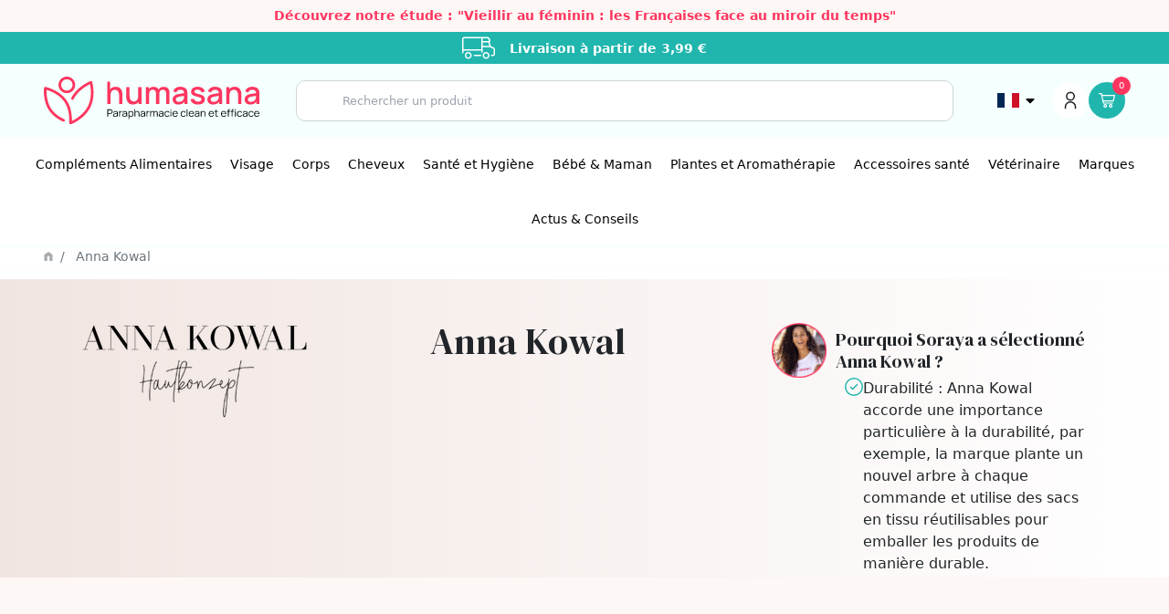

--- FILE ---
content_type: text/html; charset=UTF-8
request_url: https://www.humasana.com/fr/anna-kowal_b117055698
body_size: 41201
content:
<!DOCTYPE html><html lang="fr"><head> <meta charset="utf-8"> <meta name="viewport" content="width=device-width, initial-scale=1"> <meta id="csrf-meta" name="csrf-token" content="RI9ukmf1IZj8MhaSJWyIfDgYFEjiW92TxgZ0vNXk"> <title>Anna Kowal</title><meta name="description" content="Anna Kowal, fondatrice et éditrice de la marque, a toujours été fascinée par la peau. Elle est convaincue que la peau reflète les états d&#039;âme d&#039;une..."><link rel="canonical" href="https://www.humasana.com/fr/anna-kowal_b117055698"><link rel="alternate" hreflang="de" href="https://www.humasana.com/de/anna-kowal_b117055698"><link rel="alternate" hreflang="es" href="https://www.humasana.com/es/anna-kowal_b117055698"><link rel="alternate" hreflang="fr" href="https://www.humasana.com/fr/anna-kowal_b117055698"><link rel="alternate" hreflang="it" href="https://www.humasana.com/it/anna-kowal_b117055698"><meta name="robots" content="index, follow"> <meta property="og:site_name" content="Humasana"><meta property="og:title" content="Anna Kowal"><meta property="og:description" content="Anna Kowal, fondatrice et éditrice de la marque, a toujours été fascinée par la peau. Elle est convaincue que la peau reflète les états d&#039;âme d&#039;une..."><meta property="og:type" content="website"><meta property="og:locale" content="fr"><meta property="og:locale:alternate" content="it"><meta property="og:image:alt" content="Humasana Logo"><meta property="og:url" content="https://www.humasana.com/fr/anna-kowal_b117055698"><meta property="og:image" content="https://www.humasana.com/images/logo.png"> <meta name="twitter:card" content="summary_large_image"><meta name="twitter:title" content="Anna Kowal"><meta name="twitter:description" content="Anna Kowal, fondatrice et éditrice de la marque, a toujours été fascinée par la peau. Elle est convaincue que la peau reflète les états d&#039;âme d&#039;une..."><meta name="twitter:url" content="https://www.humasana.com/fr/anna-kowal_b117055698"><meta name="twitter:image" content="https://www.humasana.com/images/logo.png"><meta name="twitter:image:alt" content="Humasana Logo"> <link rel="preconnect" href="https://fonts.googleapis.com"> <link rel="preconnect" href="https://fonts.gstatic.com" crossorigin> <link rel="preconnect" href="https://humasana-media.fra1.cdn.digitaloceanspaces.com"> <link rel="preconnect" href="https://cdn.jsdelivr.net"> <style >@font-face { font-family: 'Manrope'; font-style: normal; font-weight: 200 800; font-display: swap; src: url(https://www.humasana.com/storage/font/76eca2803f/smanropev20xn7gyhe41ni1adirggqxsvfedn62zw.woff2) format('woff2'); unicode-range: U+0460-052F, U+1C80-1C8A, U+20B4, U+2DE0-2DFF, U+A640-A69F, U+FE2E-FE2F;}@font-face { font-family: 'Manrope'; font-style: normal; font-weight: 200 800; font-display: swap; src: url(https://www.humasana.com/storage/font/76eca2803f/smanropev20xn7gyhe41ni1adirggoxsvfedn62zw.woff2) format('woff2'); unicode-range: U+0301, U+0400-045F, U+0490-0491, U+04B0-04B1, U+2116;}@font-face { font-family: 'Manrope'; font-style: normal; font-weight: 200 800; font-display: swap; src: url(https://www.humasana.com/storage/font/76eca2803f/smanropev20xn7gyhe41ni1adirggsxsvfedn62zw.woff2) format('woff2'); unicode-range: U+0370-0377, U+037A-037F, U+0384-038A, U+038C, U+038E-03A1, U+03A3-03FF;}@font-face { font-family: 'Manrope'; font-style: normal; font-weight: 200 800; font-display: swap; src: url(https://www.humasana.com/storage/font/76eca2803f/smanropev20xn7gyhe41ni1adirggixsvfedn62zw.woff2) format('woff2'); unicode-range: U+0102-0103, U+0110-0111, U+0128-0129, U+0168-0169, U+01A0-01A1, U+01AF-01B0, U+0300-0301, U+0303-0304, U+0308-0309, U+0323, U+0329, U+1EA0-1EF9, U+20AB;}@font-face { font-family: 'Manrope'; font-style: normal; font-weight: 200 800; font-display: swap; src: url(https://www.humasana.com/storage/font/76eca2803f/smanropev20xn7gyhe41ni1adirggmxsvfedn62zw.woff2) format('woff2'); unicode-range: U+0100-02BA, U+02BD-02C5, U+02C7-02CC, U+02CE-02D7, U+02DD-02FF, U+0304, U+0308, U+0329, U+1D00-1DBF, U+1E00-1E9F, U+1EF2-1EFF, U+2020, U+20A0-20AB, U+20AD-20C0, U+2113, U+2C60-2C7F, U+A720-A7FF;}@font-face { font-family: 'Manrope'; font-style: normal; font-weight: 200 800; font-display: swap; src: url(https://www.humasana.com/storage/font/76eca2803f/smanropev20xn7gyhe41ni1adirggexsvfedn4.woff2) format('woff2'); unicode-range: U+0000-00FF, U+0131, U+0152-0153, U+02BB-02BC, U+02C6, U+02DA, U+02DC, U+0304, U+0308, U+0329, U+2000-206F, U+20AC, U+2122, U+2191, U+2193, U+2212, U+2215, U+FEFF, U+FFFD;}</style> <link rel="stylesheet" href="https://www.humasana.com/css/critical-home.css" fetchpriority="high"> <link rel="preload" as="image" href="https://www.humasana.com/build/assets/background-hero-mobile-new-BxfXOuXW.webp" media="(max-width: 767px)" fetchpriority="high"> <link rel="preload" as="image" href="https://www.humasana.com/build/assets/background-hero-1440-C2qU5Som.webp" media="(min-width: 768px) and (max-width: 1439px)" fetchpriority="high"> <link rel="preload" as="image" href="https://www.humasana.com/build/assets/background-hero-1920-CE1iKjSO.webp" media="(min-width: 1440px)" fetchpriority="high"> <link rel="stylesheet" href="https://www.humasana.com/build/assets/app-CR-cG2bt.css" media="print" onload="this.media='all'"> <noscript><link rel="stylesheet" href="https://www.humasana.com/build/assets/app-CR-cG2bt.css"></noscript> <link rel="stylesheet" href="https://www.humasana.com/build/assets/responsive-G8_-2dDo.css" media="print" onload="this.media='all'"> <noscript><link rel="stylesheet" href="https://www.humasana.com/build/assets/responsive-G8_-2dDo.css"></noscript> <link rel="stylesheet" href="https://cdn.jsdelivr.net/npm/@glidejs/glide@3.5.x/dist/css/glide.core.min.css" media="print" onload="this.media='all'"> <noscript><link rel="stylesheet" href="https://cdn.jsdelivr.net/npm/@glidejs/glide@3.5.x/dist/css/glide.core.min.css"></noscript></head><body class="[\[x-cloak\]]:!hidden"><div class="absolute w-0 h-0 overflow-hidden" aria-hidden="true"><svg xmlns="http://www.w3.org/2000/svg" xmlns:xlink="http://www.w3.org/1999/xlink"><symbol fill="none" viewBox="0 0 21 19" id="icon-arrow-left" xmlns="http://www.w3.org/2000/svg"><path fill="currentColor" d="M20.73 9.492a1.319 1.319 0 0 0-1.32-1.32H4.932L10.3 3.169a1.32 1.32 0 1 0-1.802-1.927L.679 8.525a1.324 1.324 0 0 0 0 1.93l7.818 7.287a1.32 1.32 0 1 0 1.802-1.931l-5.367-5H19.41a1.32 1.32 0 0 0 1.32-1.32z"/></symbol><symbol fill="none" viewBox="0 0 21 19" id="icon-arrow-right" xmlns="http://www.w3.org/2000/svg"><path fill="currentColor" d="M.27 9.492a1.319 1.319 0 0 1 1.32-1.32h14.478L10.7 3.169a1.32 1.32 0 1 1 1.802-1.927l7.818 7.283a1.324 1.324 0 0 1 0 1.93l-7.818 7.287a1.32 1.32 0 1 1-1.802-1.931l5.367-5H1.59a1.32 1.32 0 0 1-1.32-1.32z"/></symbol><symbol fill="none" viewBox="0 0 53 53" id="icon-arrow-right-rounded" xmlns="http://www.w3.org/2000/svg"><path d="M17 27h19.5m0 0-9-9.5m9 9.5-9 8.5m24.5-9C52 40.583 40.583 52 26.5 52S1 40.583 1 26.5 12.417 1 26.5 1 52 12.417 52 26.5z" stroke="#fff" stroke-width="2"/></symbol><symbol fill="none" viewBox="0 0 51 51" id="icon-benefit" xmlns="http://www.w3.org/2000/svg"><path d="M51 25.5C51 39.583 39.583 51 25.5 51S0 39.583 0 25.5 11.417 0 25.5 0 51 11.417 51 25.5z" fill="#f4fffe"/><g clip-rule="evenodd" fill="#fe365f" fill-rule="evenodd"><path d="M19.11 29.453a1 1 0 0 1 1.415.03l5.15 5.372 5.148-5.37a1 1 0 1 1 1.444 1.383l-5.24 5.466a1.873 1.873 0 0 1-2.706 0l-5.24-5.467a1 1 0 0 1 .03-1.414zM33.08 14.41a5.618 5.618 0 0 0-4.871 1.573l-1.827 1.826a1 1 0 0 1-1.413.002l-1.827-1.821v-.001a5.617 5.617 0 0 0-9.586 4.098c.021.914.265 1.81.711 2.609a1 1 0 0 1-1.746.974 7.62 7.62 0 0 1-.164-7.116 7.62 7.62 0 0 1 9.153-3.842 7.617 7.617 0 0 1 3.045 1.862l1.119 1.115 1.12-1.12a7.618 7.618 0 0 1 12.199 1.979 7.628 7.628 0 0 1-.16 7.115 1 1 0 0 1-1.747-.972 5.626 5.626 0 0 0 .118-5.249m0 0a5.62 5.62 0 0 0-4.124-3.032"/><path d="m22.821 24.123-1.38 2.76v.002a1.44 1.44 0 0 1-1.286.792h-7.602a1 1 0 1 1 0-2h7.256l1.851-3.705a1.44 1.44 0 0 1 2.673.23l1.512 5.037 1.218-2.843.001-.002a1.439 1.439 0 0 1 2.514-.234l.002.004 1.005 1.507h8.213a1 1 0 1 1 0 2H30.05a1 1 0 0 1-.832-.445l-.726-1.088-1.422 3.32-.009.02a1.438 1.438 0 0 1-2.678-.153l-.006-.02z"/></g></symbol><symbol stroke="currentColor" fill="currentColor" stroke-width="0" viewBox="0 0 320 512" id="icon-caret-down" xmlns="http://www.w3.org/2000/svg"><path d="M31.3 192h257.3c17.8 0 26.7 21.5 14.1 34.1L174.1 354.8c-7.8 7.8-20.5 7.8-28.3 0L17.2 226.1C4.6 213.5 13.5 192 31.3 192z" stroke="none"/></symbol><symbol viewBox="0 0 100 100" id="icon-cart" xmlns="http://www.w3.org/2000/svg"><path fill="currentColor" d="M8 10c-1.7 0-3 1.3-3 3s1.3 3 3 3h9.6l10.3 48.7c.4 1.8 1.6 3.4 3.1 3.3h50c1.6 0 3-1.4 3-3s-1.5-3-3-3H33.5l-1.3-6H85c1.3 0 2.6-1 2.9-2.3l7-30c.4-1.7-1.1-3.6-2.9-3.7H24.6L23 12.4c-.3-1.4-1.6-2.4-3-2.4zm17.8 16h62.4l-5.6 24H30.9zM41 70c-5.5 0-10 4.5-10 10s4.5 10 10 10 10-4.5 10-10-4.5-10-10-10zm30 0c-5.5 0-10 4.5-10 10s4.5 10 10 10 10-4.5 10-10-4.5-10-10-10zm-30 6c2.2 0 4 1.8 4 4s-1.8 4-4 4-4-1.8-4-4 1.8-4 4-4zm30 0c2.2 0 4 1.8 4 4s-1.8 4-4 4-4-1.8-4-4 1.8-4 4-4z"/></symbol><symbol fill="none" viewBox="0 0 28 28" id="icon-check" xmlns="http://www.w3.org/2000/svg"><g fill="#20b6ae"><path d="M14 0a14.006 14.006 0 0 0-9.9 4.1 14.005 14.005 0 0 0 0 19.8 14.005 14.005 0 0 0 19.8 0A14.005 14.005 0 0 0 28 14 14.014 14.014 0 0 0 14 0zm0 26A11.996 11.996 0 0 1 2 14 11.996 11.996 0 0 1 14 2c3.183 0 6.235 1.264 8.485 3.515A11.995 11.995 0 0 1 26 14a12.014 12.014 0 0 1-12 12z"/><path d="M18.293 9.793 12 16.086l-2.293-2.292v-.001a1.002 1.002 0 0 0-1.415 1.415l3 3c.392.39 1.024.39 1.416 0l7-7a1.002 1.002 0 0 0-1.415-1.415z"/></g></symbol><symbol fill="none" viewBox="0 0 24 24" stroke-width="1.5" stroke="currentColor" class="aysize-6" id="icon-chevron-down" xmlns="http://www.w3.org/2000/svg"><path stroke-linecap="round" stroke-linejoin="round" d="m19.5 8.25-7.5 7.5-7.5-7.5"/></symbol><symbol fill="none" viewBox="0 0 24 24" stroke-width="1.5" stroke="currentColor" class="axsize-6" id="icon-chevron-right" xmlns="http://www.w3.org/2000/svg"><path stroke-linecap="round" stroke-linejoin="round" d="m8.25 4.5 7.5 7.5-7.5 7.5"/></symbol><symbol fill="none" viewBox="0 0 23 24" id="icon-clock" xmlns="http://www.w3.org/2000/svg"><path d="M11.335.335C5.075.335 0 5.409 0 11.669s5.075 11.335 11.335 11.335c6.26 0 11.334-5.075 11.334-11.335C22.67 5.41 17.595.335 11.335.335Zm0 20.664c-5.145 0-9.33-4.185-9.33-9.33 0-5.144 4.185-9.33 9.33-9.33 5.144 0 9.33 4.186 9.33 9.33 0 5.145-4.186 9.33-9.33 9.33Z" fill="currentColor"/><path d="M12.338 11.273V7.66a1.003 1.003 0 0 0-2.006 0v4.023c0 .01.003.019.003.028.004.103.025.2.057.292.016.049.039.092.062.138.03.056.064.108.104.158.025.032.037.07.066.1l2.836 2.836a1.003 1.003 0 0 0 1.418-1.418l-2.54-2.543Z" fill="currentColor"/></symbol><symbol fill="none" viewBox="0 0 18 22" id="icon-delete" xmlns="http://www.w3.org/2000/svg"><g fill="#acacac"><path d="M15.5 3.903h-3.05a3.483 3.483 0 0 0-6.9 0H2.5a2 2 0 1 0 0 4v11.88c.001 1.17.95 2.12 2.12 2.12h8.76a2.122 2.122 0 0 0 2.12-2.12V7.904a2 2 0 1 0 0-4zm-6.5-2c1.188 0 2.213.836 2.45 2h-4.9a2.498 2.498 0 0 1 2.45-2zm5.5 17.88a1.12 1.12 0 0 1-1.12 1.12H4.62a1.12 1.12 0 0 1-1.12-1.12V7.904h11zm1-12.88h-13a1 1 0 0 1 0-2h13a1 1 0 1 1 0 2z"/><path d="M9 18.904a.5.5 0 0 0 .5-.5v-8a.5.5 0 1 0-1 0v8a.5.5 0 0 0 .5.5zM6 17.903a.5.5 0 0 0 .5-.5v-6a.499.499 0 1 0-1 0v6a.5.5 0 0 0 .5.5zM12 17.903a.5.5 0 0 0 .5-.5v-6a.499.499 0 1 0-1 0v6a.5.5 0 0 0 .5.5z"/></g></symbol><symbol fill="none" viewBox="0 0 19 19" id="icon-filters" xmlns="http://www.w3.org/2000/svg"><path d="M9.02 12.719c1.181 0 2.185.758 2.552 1.813l.044-.007.105-.006h5.4a.9.9 0 0 1 .104 1.793l-.104.007h-5.4c-.051 0-.101-.005-.15-.013a2.702 2.702 0 0 1-5.101 0l-.045.006-.104.007H.92a.9.9 0 0 1-.105-1.794l.105-.006h5.4c.05 0 .1.004.149.012a2.702 2.702 0 0 1 2.55-1.812zm0 1.8a.9.9 0 1 0 0 1.8.9.9 0 0 0 0-1.8zm-6.3-8.1c1.181 0 2.184.758 2.552 1.813l.044-.007.105-.006h11.7a.9.9 0 0 1 .104 1.793l-.104.007H5.42c-.051 0-.101-.005-.15-.013a2.702 2.702 0 0 1-5.25-.887 2.7 2.7 0 0 1 2.7-2.7zm0 1.8a.9.9 0 1 0 0 1.8.9.9 0 0 0 0-1.8zm9.9-8.1c1.181 0 2.185.758 2.552 1.813l.044-.007.105-.006h1.8a.9.9 0 0 1 .104 1.793l-.104.007h-1.8a.87.87 0 0 1-.15-.013 2.702 2.702 0 0 1-5.101 0l-.045.006-.104.007h-9a.9.9 0 0 1-.105-1.794l.105-.006h9c.05 0 .1.004.149.012A2.702 2.702 0 0 1 12.62.12zm0 1.8a.9.9 0 1 0 0 1.8.9.9 0 0 0 0-1.8z" fill="#000"/></symbol><symbol fill="none" viewBox="0 0 89 89" id="icon-healthness" xmlns="http://www.w3.org/2000/svg"><path d="M88.5 44.983c0 24.3-19.7 44-44 44s-44-19.7-44-44 19.7-44 44-44 44 19.7 44 44z" fill="#f4fffe"/><g fill="#fe365f"><path d="M73 55.221h-5.25v-5.252a1.75 1.75 0 0 0-3.499 0v5.25l-5.249.002a1.75 1.75 0 1 0 0 3.5h5.25v5.248a1.749 1.749 0 1 0 3.499 0V58.72H73a1.75 1.75 0 1 0 0-3.499z"/><path d="M73.492 33.959H58.51c-3.249 0-6.365 1.289-8.66 3.587a12.24 12.24 0 0 0-3.588 8.663v21.523c0 3.249 1.29 6.366 3.588 8.663a12.24 12.24 0 0 0 8.66 3.588h14.982c3.248 0 6.364-1.29 8.66-3.588a12.245 12.245 0 0 0 3.588-8.663V46.21c0-3.25-1.29-6.366-3.588-8.662a12.239 12.239 0 0 0-8.66-3.588zm8.751 33.773h-.002a8.75 8.75 0 0 1-8.749 8.751H58.51a8.75 8.75 0 0 1-8.749-8.751V46.209a8.75 8.75 0 0 1 8.749-8.752h14.982c2.32 0 4.545.923 6.187 2.562a8.752 8.752 0 0 1 2.562 6.19zM58.004 30.984H74a6.841 6.841 0 0 0 6.841-6.825v-.351A6.842 6.842 0 0 0 74 16.983H58.004a6.842 6.842 0 0 0-6.842 6.825v.28a6.842 6.842 0 0 0 6.842 6.896zm-3.342-7.177a3.343 3.343 0 0 1 3.342-3.324H74a3.343 3.343 0 0 1 3.342 3.324v.28A3.34 3.34 0 0 1 74 27.484H58.004a3.343 3.343 0 0 1-3.342-3.324z"/></g></symbol><symbol fill="currentColor" viewBox="0 0 9 10" id="icon-home" xmlns="http://www.w3.org/2000/svg"><path d="M4.61 0 0 3.124V10h3.214V4.771h2.572V10H9V2.974L4.61 0Z"/></symbol><symbol viewBox="0 0 20 20" style="enable-background:new 0 0 20 20" xml:space="preserve" id="icon-info-green" xmlns="http://www.w3.org/2000/svg"><path d="M9 5h2v2H9V5zm0 4h2v6H9V9zm1-9C4.5 0 0 4.5 0 10s4.5 10 10 10 10-4.5 10-10S15.5 0 10 0zm0 18c-4.4 0-8-3.6-8-8s3.6-8 8-8 8 3.6 8 8-3.6 8-8 8z" style="fill:#56b3ad"/></symbol><symbol viewBox="0 0 56.7 56.7" id="icon-linkedin" xmlns="http://www.w3.org/2000/svg"><g fill="#fff"><path d="M30.1 27.1c0-.1-.1 0 0 0z"/><path d="M49.3 4.7H7.1c-2 0-3.7 1.6-3.7 3.6v42.6c0 2 1.6 3.6 3.7 3.6h42.1c2 0 3.7-1.6 3.7-3.6V8.2c0-1.9-1.6-3.5-3.6-3.5zM18.5 46.3H11V23.8h7.5zm-3.8-25.5c-2.6 0-4.2-1.7-4.2-3.9s1.7-3.9 4.2-3.9c2.6 0 4.1 1.7 4.2 3.9s-1.6 3.9-4.2 3.9zm30.7 25.5h-7.5v-12c0-3-1.1-5.1-3.8-5.1-2.1 0-3.3 1.4-3.8 2.7-.2.5-.2 1.1-.2 1.8v12.5h-7.5s.1-20.4 0-22.5h7.5V27c1-1.5 2.8-3.7 6.7-3.7 4.9 0 8.6 3.2 8.6 10.1z"/></g></symbol><symbol fill="none" viewBox="0 0 168 127" id="icon-lotus" xmlns="http://www.w3.org/2000/svg"><g fill="#fe365f"><path d="M167.119 104.388c-.801-.708-19.727-17.285-43.378-17.285h-.531l-.007.007a58.194 58.194 0 0 0-25.317 6.47c5.604-9.588 11.051-22.641 11.051-37.242 0-29.366-22.056-53.99-22.995-55.026-.512-.525-1.208-.82-1.943-.82s-1.43.295-1.942.82C81.118 2.349 59.06 26.97 59.06 56.338c0 14.602 5.447 27.654 11.051 37.242v-.006a58.286 58.286 0 0 0-25.317-6.464h-.532c-23.65 0-42.584 16.576-43.377 17.285l-.007-.007a2.629 2.629 0 0 0-.039 3.892c.788.735 19.595 17.96 43.503 18.211h.532c18.21 0 32.95-9.837 39.125-14.713 6.169 4.869 20.901 14.713 39.125 14.713h.532c23.906-.25 42.708-17.475 43.503-18.211a2.632 2.632 0 0 0-.039-3.892zM44.394 121.233c-17.226-.183-32.05-10.434-37.623-14.837 5.624-4.239 20.462-14.044 37.497-14.044h.466c17.253.184 31.362 10.474 36.573 14.825-5.302 4.246-19.629 14.194-36.914 14.056zm39.604-17.088C78.735 97.904 64.31 78.728 64.31 56.337c0-22.37 14.379-42.491 19.688-49.166 5.316 6.668 19.688 26.755 19.688 49.166 0 22.398-14.424 41.567-19.688 47.808zm39.604 17.088c-17.253.145-31.61-9.81-36.921-14.05 5.204-4.351 19.32-14.64 36.573-14.824h.466c17.037 0 31.886 9.804 37.504 14.05-5.558 4.397-20.349 14.647-37.623 14.824z"/><path d="M27.543 84.175a62.016 62.016 0 0 1 5.834-1.372A73.802 73.802 0 0 1 19.21 59.04c6.215-.952 21.512-2.29 35.004 4.305-.21-1.95-.334-3.931-.374-5.946-18.283-7.658-37.78-3.163-38.698-2.946a2.617 2.617 0 0 0-1.654 1.227 2.615 2.615 0 0 0-.263 2.04 78.71 78.71 0 0 0 14.32 26.454zM148.791 59.042a73.69 73.69 0 0 1-14.254 23.86c2.002.375 3.944.847 5.834 1.379a78.745 78.745 0 0 0 14.405-26.559c.197-.689.098-1.424-.263-2.04s-.958-1.064-1.653-1.228c-.919-.216-20.416-4.712-38.699 2.947a63.042 63.042 0 0 1-.374 5.945c13.492-6.595 28.79-5.255 35.004-4.304zM84 47.741c-4.246 0-8.08 2.56-9.7 6.484a10.483 10.483 0 0 0 2.277 11.438c3 3.006 7.514 3.905 11.439 2.277a10.495 10.495 0 0 0 6.483-9.699c-.006-5.794-4.705-10.493-10.5-10.5zm0 15.75c-2.127 0-4.036-1.28-4.85-3.242s-.361-4.22 1.135-5.722a5.259 5.259 0 0 1 5.722-1.135A5.248 5.248 0 0 1 84 63.492z"/></g></symbol><symbol viewBox="0 0 24.5 19.4" id="icon-mail" xmlns="http://www.w3.org/2000/svg"><path d="M22 17.5H2.5c-.3 0-.6-.3-.6-.6V3.7l10.4 8.1 10.4-8.1v13.1c-.1.4-.4.7-.7.7zm0-15.6-9.7 7.6-9.8-7.6zM22 0H2.5C1.1 0 0 1.1 0 2.5v14.4c0 1.4 1.1 2.5 2.5 2.5H22c1.4 0 2.5-1.1 2.5-2.5V2.5C24.5 1.1 23.4 0 22 0z" fill="#fff"/></symbol><symbol stroke="currentColor" fill="currentColor" stroke-width="0" viewBox="0 0 1024 1024" id="icon-minus" xmlns="http://www.w3.org/2000/svg"><path d="M872 474H152c-4.4 0-8 3.6-8 8v60c0 4.4 3.6 8 8 8h720c4.4 0 8-3.6 8-8v-60c0-4.4-3.6-8-8-8z" stroke="none"/></symbol><symbol stroke="currentColor" fill="currentColor" stroke-width="0" viewBox="0 0 24 24" id="icon-plus" xmlns="http://www.w3.org/2000/svg"><path d="M11.75 4.5a.75.75 0 0 1 .75.75V11h5.75a.75.75 0 0 1 0 1.5H12.5v5.75a.75.75 0 0 1-1.5 0V12.5H5.25a.75.75 0 0 1 0-1.5H11V5.25a.75.75 0 0 1 .75-.75Z" stroke="none"/></symbol><symbol fill="none" viewBox="0 0 69 70" id="icon-product-advice" xmlns="http://www.w3.org/2000/svg"><path clip-rule="evenodd" d="M62.446 14.811a34.436 34.436 0 0 0-7.763-7.762 7.17 7.17 0 1 1 13.88 3.072 7.171 7.171 0 0 1-6.117 4.69zM63.252 35a28.637 28.637 0 0 1-11.1 22.66l4.973 7.908.003.003a2.546 2.546 0 0 1-1.065 3.611 3.033 3.033 0 0 1-3.938-.967l-4.714-7.547h-.002a28.565 28.565 0 0 1-25.816 0l-4.714 7.547h-.003a3.033 3.033 0 0 1-3.938.967 2.546 2.546 0 0 1-1.065-3.612l4.973-7.907.003-.003a28.743 28.743 0 0 1-10.945-25.66 28.75 28.75 0 0 1 57.348 3zM34.5 12a23 23 0 1 0 16.263 39.262A23.001 23.001 0 0 0 34.501 12zm1.38 28.04-2.329-2.359A2.846 2.846 0 0 1 31.625 35v-8.625a2.877 2.877 0 0 1 5.752 0v7.938l2.1 2.108h-.003a2.558 2.558 0 0 1-.027 3.609c-.47.477-1.11.75-1.782.752a2.497 2.497 0 0 1-1.784-.741zM6.556 14.812a7.171 7.171 0 1 1 7.762-7.762 34.437 34.437 0 0 0-7.762 7.762z" fill="#fe365f" fill-rule="evenodd"/></symbol><symbol fill="none" viewBox="0 0 67 61" id="icon-product-benefits" xmlns="http://www.w3.org/2000/svg"><path d="M31.85 59.948c.43.451 1.028.707 1.65.707a2.356 2.356 0 0 0 1.652-.707L60.45 35.513a20.655 20.655 0 0 0 5.892-14.537A21.053 21.053 0 0 0 60.45 6.361 18.391 18.391 0 0 0 47.643 1.02h-.079A22.149 22.149 0 0 0 33.5 6.283C29.02 2.355 24.777.313 20.848.313A20.12 20.12 0 0 0 6.55 6.36a20.983 20.983 0 0 0 .078 29.23zM9.927 9.663A15.256 15.256 0 0 1 20.85 5.025c3.143 0 6.915 2.12 11 6.13a2.284 2.284 0 0 0 3.302 0 18.07 18.07 0 0 1 12.413-5.423h.078c3.54.009 6.93 1.423 9.43 3.931a16.27 16.27 0 0 1 0 22.55L33.5 55.001 10.166 32.448h6.915-.003a2.273 2.273 0 0 0 1.964-1.1l3.221-4.873 6.759 12.963v.004a2.59 2.59 0 0 0 2.042 1.257h.078a2.273 2.273 0 0 0 1.964-1.18l7.856-12.807 4.4 4.244a2.364 2.364 0 0 0 4.016-1.69c0-.635-.258-1.245-.713-1.69l-6.52-6.287-.004.003a2.583 2.583 0 0 0-1.964-.628 2.356 2.356 0 0 0-1.726 1.098L31.3 33.546l-6.68-12.804a2.198 2.198 0 0 0-1.964-1.257 2.275 2.275 0 0 0-2.12 1.02l-4.714 7.227-8.96.003A16.432 16.432 0 0 1 9.926 9.664z" fill="#fe365f"/></symbol><symbol fill="none" viewBox="0 0 58 72" id="icon-product-composition" xmlns="http://www.w3.org/2000/svg"><g fill="#fe365f"><path d="m21.435 66.013-5.85-4.76c-.08-.078-.235-.154-.31-.154H6.068c-.39 0-.624-.311-.624-.701V31.224c0-1.17.39-2.26 1.17-3.12l5.46-7.88a.817.817 0 0 1 .7-.39h11.31c.311 0 .546.156.701.39l5.46 7.88c.78.86 1.17 1.95 1.17 3.12v8.735c0 .47.625.546.78.156.936-2.03 2.496-3.745 4.37-4.836.155-.079.234-.234.234-.469v-5.694c0-1.326-.47-2.575-1.325-3.59l-8.346-10.92c-.234-.31-.624-.545-1.014-.545l-15.365.003c-.39 0-.78.155-1.015.545L1.39 25.532c-.86.936-1.326 2.261-1.326 3.59v32.84c0 2.808 2.106 5.07 4.76 5.07h16.3c.466-.083.7-.629.31-1.019zM5.52 2.754v6.865c0 1.014 1.014 1.87 2.34 1.87h21.215c1.25 0 2.34-.859 2.34-1.87l.003-6.865c0-1.015-1.015-1.87-2.34-1.87H7.86c-1.247 0-2.34.858-2.34 1.87zm4.448.08c.155 0 .235.078.235.234L10.2 9.463c0 .08-.08.235-.235.235h-1.95c-.155 0-.235-.08-.235-.235l.003-6.395c0-.08.08-.235.235-.235z"/><path d="M39.92 56.733c-.154-.08-.234-.235-.39-.311L27.287 46.358c-1.64-1.325-3.745-2.105-5.85-1.95-2.34.156-4.446 1.17-5.93 2.965-2.964 3.59-2.419 8.89 1.17 11.855l12.09 9.985c3.51 2.885 8.736 2.495 11.7-.935.235-.311.546-.625.701-1.015a.655.655 0 0 0 0-.545 10.51 10.51 0 0 1-1.249-9.36c.158-.314.158-.47.003-.625zm-8.89-1.874-5.225 6.395c-.155.235-.545.235-.78.08l-6.005-4.915c-1.091-.935-1.716-2.26-1.716-3.59 0-1.014.311-2.105 1.091-2.964a4.678 4.678 0 0 1 6.55-.625l6.006 4.915c.235.159.311.47.08.704zM54.896 54.313c-3.51-2.73-8.58-2.105-11.31 1.405s-2.105 8.58 1.405 11.31c3.51 2.73 8.58 2.105 11.31-1.405 2.73-3.43 2.105-8.5-1.405-11.31zm.08 9.205-1.091 1.405c-.08.155-.311.155-.47.079l-8.66-6.786c-.155-.079-.155-.31-.078-.469l1.09-1.404c.08-.156.311-.156.47-.08l8.659 6.786c.155.155.155.313.08.469zM49.906 44.328c0-4.445-3.59-8.034-8.035-8.034s-8.035 3.589-8.035 8.034a8.025 8.025 0 0 0 8.035 8.035c4.445.08 8.034-3.51 8.034-8.035zm-13.964.936v-1.795c0-.155.155-.31.31-.31h11c.156 0 .311.155.311.31v1.795c0 .155-.155.31-.31.31l-10.997.004c-.156 0-.314-.156-.314-.314z"/></g></symbol><symbol fill="none" viewBox="0 0 61 54" id="icon-reinsurance-payment" xmlns="http://www.w3.org/2000/svg"><g fill="#20b6ae"><path d="M5.38 39.388H9.28v4.043a4.88 4.88 0 0 0 4.88 4.88h16.47a1.525 1.525 0 1 0 0-3.05h-16.47a1.83 1.83 0 0 1-1.83-1.83v-4.043h14.487c.841 0 1.525-.684 1.525-1.525 0-.841-.684-1.525-1.525-1.525H5.38a1.83 1.83 0 0 1-1.83-1.83v-23.79h40.796v3.765a1.525 1.525 0 1 0 3.05 0V4.88A4.88 4.88 0 0 0 42.516 0H5.38A4.88 4.88 0 0 0 .5 4.88v29.628a4.88 4.88 0 0 0 4.88 4.88zm0-36.314h37.21c1.01 0 1.83.82 1.83 1.83v2.83H3.55V4.88c.015-1 .83-1.806 1.83-1.806z"/><path d="M13.31 29.628H8.34a1.525 1.525 0 1 0 0 3.05h4.97c.841 0 1.525-.684 1.525-1.525 0-.841-.684-1.525-1.525-1.525zM20.387 29.628a1.525 1.525 0 1 0 0 3.05h4.954-.002a1.525 1.525 0 1 0 0-3.05zM18.1 21.984v-3.579a3.402 3.402 0 0 0-.987-2.414 3.404 3.404 0 0 0-2.406-1.003h-4.501a3.395 3.395 0 0 0-3.391 3.391v3.581a3.395 3.395 0 0 0 3.39 3.398h4.509a3.4 3.4 0 0 0 3.386-3.374zm-3.05 0a.345.345 0 0 1-.343.343h-4.501a.343.343 0 0 1-.341-.343v-3.579c0-.19.152-.343.34-.343h4.509c.188 0 .34.153.34.343zM60.214 25.358a1.528 1.528 0 0 0-1.525-1.525c-4.978 0-8.603-1.365-11.75-4.43a1.525 1.525 0 0 0-2.128 0c-3.148 3.05-6.772 4.43-11.75 4.43-.841 0-1.525.684-1.525 1.525 0 .83 0 1.69-.03 2.573-.165 8.54-.385 20.166 13.87 25.108h.002c.324.112.676.112 1 0 14.257-4.942 14.03-16.599 13.87-25.108a94.98 94.98 0 0 1-.034-2.573zM45.87 49.989c-11.656-4.301-11.48-13.689-11.32-21.96v-1.146a18.3 18.3 0 0 0 11.296-4.27 18.303 18.303 0 0 0 11.298 4.27v1.146c.207 8.266.39 17.659-11.274 21.96z"/><path d="m49.093 32.068-4.77 4.758-1.671-1.672a1.53 1.53 0 0 0-2.161 0 1.53 1.53 0 0 0 0 2.16l2.752 2.753v-.002c.286.288.674.448 1.08.448.404 0 .793-.16 1.079-.448l5.85-5.85a1.524 1.524 0 0 0-2.16-2.147z"/></g></symbol><symbol fill="none" viewBox="0 0 53 66" id="icon-reinsurance-sav" xmlns="http://www.w3.org/2000/svg"><g fill="#20b6ae"><path d="M50.813 65.07H1.404a1.403 1.403 0 1 1 0-2.808h49.41a1.403 1.403 0 1 1 0 2.808zM26.11 30.067c-5.74 0-10.36-7.32-10.36-13.381 0-5.959 4.649-10.81 10.36-10.81 5.712 0 10.358 4.851 10.358 10.81 0 6.061-4.62 13.38-10.359 13.38zm0-21.384c-4.164 0-7.552 3.59-7.552 8 0 4.66 3.556 10.572 7.551 10.572s7.551-5.912 7.551-10.573c0-4.409-3.387-7.999-7.55-7.999zM12.862 22.963h-1.293c-3.327 0-6.035-2.546-6.035-5.673 0-3.128 2.708-5.673 6.035-5.673h1.293c.776 0 1.404.627 1.404 1.404v8.538c0 .777-.628 1.404-1.404 1.404zm-1.404-8.536c-1.727.055-3.113 1.316-3.113 2.863 0 1.546 1.386 2.81 3.113 2.862zM40.648 22.963h-1.292a1.403 1.403 0 0 1-1.404-1.404v-8.538c0-.777.627-1.404 1.404-1.404h1.292c3.328 0 6.036 2.545 6.036 5.673s-2.708 5.673-6.036 5.673zm.112-8.535v5.724c1.726-.054 3.113-1.318 3.113-2.862 0-1.547-1.387-2.808-3.113-2.862z"/><path d="M40.424 14.425a1.403 1.403 0 0 1-1.404-1.404c0-4.82-4.235-10.213-9.903-10.213h-6.004c-5.673 0-9.914 5.39-9.914 10.213a1.403 1.403 0 1 1-2.808 0C10.391 6.874 15.833 0 23.116 0h6.004c7.274 0 12.71 6.875 12.71 13.021 0 .776-.63 1.404-1.406 1.404zM39.724 60.69h-27.23c-2.542 0-4.754-1.575-5.262-3.75L3.771 44.413c-.311-1.327-.009-2.614.833-3.673 1.002-1.261 2.651-2.015 4.415-2.015h2.354a1.403 1.403 0 1 1 0 2.808H9.02c-.913 0-1.74.357-2.215.95-.21.266-.436.697-.31 1.233l3.46 12.528c.223.956 1.31 1.632 2.54 1.632h27.228c1.23 0 2.315-.68 2.526-1.575l3.49-12.642c.111-.482-.114-.91-.325-1.176-.474-.596-1.302-.95-2.215-.95h-2.354a1.403 1.403 0 1 1 0-2.808h2.354c1.764 0 3.413.753 4.415 2.012.842 1.061 1.141 2.345.847 3.618l-3.49 12.642c-.49 2.118-2.703 3.693-5.246 3.693z"/><path d="M40.846 41.535H11.373a1.404 1.404 0 0 1-1.19-2.152c1.903-3.021 5.373-6.252 9.4-6.252h13.052c4.027 0 7.497 3.23 9.4 6.253a1.405 1.405 0 0 1-1.19 2.151zm-26.602-2.81h23.73c-1.457-1.527-3.355-2.786-5.338-2.786H19.582c-1.983 0-3.881 1.259-5.34 2.786z"/></g></symbol><symbol fill="none" viewBox="0 0 18 18" id="icon-search" xmlns="http://www.w3.org/2000/svg"><path fill="currentColor" d="M12.5 11.5h-.79l-.28-.27A6.471 6.471 0 0 0 13 7a6.5 6.5 0 1 0-6.5 6.5c1.61 0 3.09-.59 4.23-1.57l.27.28V13l5 4.99 1.49-1.49zm-6 0C4.01 11.5 2 9.49 2 7s2.01-4.5 4.5-4.5S11 4.51 11 7s-2.01 4.5-4.5 4.5z"/></symbol><symbol fill="none" viewBox="0 0 20 25" id="icon-secured-blue" xmlns="http://www.w3.org/2000/svg"><path d="M17.452 9.1h-.702V5.668C16.75 2.548 14.203 0 11.083 0h-2.08c-3.12 0-5.668 2.548-5.668 5.668v3.407h-.702A2.524 2.524 0 0 0 .11 11.597v10.556a2.524 2.524 0 0 0 2.522 2.522H17.48A2.524 2.524 0 0 0 20 22.153v-10.53c0-1.404-1.145-2.523-2.549-2.523zm-6.473 8.684v2.86c0 .156-.104.26-.26.26H9.392c-.156 0-.26-.104-.26-.26v-2.86c0-.104-.051-.182-.156-.234a2.427 2.427 0 0 1-1.378-2.314c.052-1.273 1.118-2.313 2.392-2.34a2.455 2.455 0 0 1 2.548 2.47c0 .962-.572 1.82-1.378 2.21-.13.026-.181.104-.181.207zM13.344 9.1H6.741V5.668a2.263 2.263 0 0 1 2.261-2.262h2.08a2.263 2.263 0 0 1 2.262 2.262z" fill="#20b6ae"/></symbol><symbol fill="none" viewBox="0 0 20 26" id="icon-secured-button" xmlns="http://www.w3.org/2000/svg"><path d="M17.41 9.75h-.702V6.318c0-3.12-2.548-5.668-5.668-5.668H8.96c-3.12 0-5.668 2.548-5.668 5.668v3.407H2.59a2.524 2.524 0 0 0-2.522 2.522v10.556a2.524 2.524 0 0 0 2.522 2.522h14.847a2.524 2.524 0 0 0 2.522-2.522V12.272c0-1.404-1.145-2.522-2.549-2.522zm-6.473 8.683v2.86c0 .157-.104.26-.26.26H9.35c-.156 0-.26-.103-.26-.26v-2.86c0-.103-.051-.181-.156-.233a2.427 2.427 0 0 1-1.378-2.314c.052-1.273 1.118-2.313 2.392-2.34a2.455 2.455 0 0 1 2.548 2.47c0 .962-.572 1.82-1.378 2.21-.13.026-.181.104-.181.207zm2.365-8.683H6.7V6.318A2.263 2.263 0 0 1 8.96 4.056h2.08a2.263 2.263 0 0 1 2.262 2.262z" fill="#fff"/></symbol><symbol fill="none" viewBox="0 0 18 22" id="icon-secured-payment" xmlns="http://www.w3.org/2000/svg"><path d="m9.001 0-9 4v6c0 5.55 3.84 10.74 9 12 5.16-1.26 9-6.45 9-12V4zm-2 16-4-4 1.41-1.41 2.59 2.58 6.59-6.59L15.001 8z" fill="#20b6ae"/></symbol><symbol fill="none" viewBox="0 0 36 25" id="icon-shipping" xmlns="http://www.w3.org/2000/svg"><g fill="currentColor"><path d="M26.25 24.5c-2.067 0-3.75-1.683-3.75-3.75S24.183 17 26.25 17 30 18.683 30 20.75s-1.683 3.75-3.75 3.75zm0-6c-1.24 0-2.25 1.01-2.25 2.25S25.01 23 26.25 23s2.25-1.01 2.25-2.25-1.01-2.25-2.25-2.25zM6.75 24.5C4.682 24.5 3 22.817 3 20.75S4.681 17 6.75 17s3.75 1.683 3.75 3.75-1.681 3.75-3.75 3.75zm0-6c-1.24 0-2.25 1.01-2.25 2.25S5.51 23 6.75 23 9 21.99 9 20.75 7.99 18.5 6.75 18.5zM13.5 21.5a.75.75 0 0 1 0-1.5h6.75a.75.75 0 0 1 0 1.5z"/><path d="M32.25 21.5a.75.75 0 0 1 0-1.5h1.5a.75.75 0 0 0 .75-.75v-5.073a.745.745 0 0 0-.415-.67l-3.512-1.757H22.5V17a.75.75 0 0 1-1.5 0v-1.5H1.5v2.25a.75.75 0 0 1-1.5 0v-15C0 1.51 1.01.5 2.25.5H27a3.754 3.754 0 0 1 3.75 3.75V5c0 .5-.243.947-.634 1.221.07.132.124.269.165.41l1.099 3.845 3.375 1.69A2.234 2.234 0 0 1 36 14.175v5.074c0 1.24-1.01 2.25-2.25 2.25zM21 14V2H2.25a.75.75 0 0 0-.75.75V14zm8.755-3.75-.916-3.207a.752.752 0 0 0-.72-.543H22.5v3.75zM29.25 5v-.75C29.25 3.01 28.24 2 27 2h-4.5v3z"/></g></symbol><symbol fill="none" viewBox="0 0 14 21" id="icon-user" xmlns="http://www.w3.org/2000/svg"><g fill="currentColor"><path d="M1.887 5.793c0 2.852 2.32 5.17 5.17 5.17s5.171-2.32 5.171-5.17S9.91.623 7.058.623s-5.171 2.32-5.171 5.17zm5.17-3.555a3.558 3.558 0 0 1 3.555 3.553 3.56 3.56 0 0 1-3.555 3.557 3.559 3.559 0 0 1-3.555-3.555 3.559 3.559 0 0 1 3.555-3.555zM13.682 20.336v-2.182a6.631 6.631 0 0 0-6.625-6.625 6.631 6.631 0 0 0-6.625 6.625v2.182h1.616v-2.182a5.016 5.016 0 0 1 5.01-5.009 5.016 5.016 0 0 1 5.009 5.01v2.18z"/></g></symbol><symbol viewBox="0 0 640 640" id="icon-xmark" xmlns="http://www.w3.org/2000/svg"><!--!Font Awesome Free v7.0.0 by @fontawesome - https://fontawesome.com License - https://fontawesome.com/license/free Copyright 2025 Fonticons, Inc.--><path d="M183.1 137.4c-12.5-12.5-32.8-12.5-45.3 0s-12.5 32.8 0 45.3L275.2 320 137.9 457.4c-12.5 12.5-12.5 32.8 0 45.3s32.8 12.5 45.3 0l137.3-137.4 137.4 137.3c12.5 12.5 32.8 12.5 45.3 0s12.5-32.8 0-45.3L365.8 320l137.3-137.4c12.5-12.5 12.5-32.8 0-45.3s-32.8-12.5-45.3 0L320.5 274.7 183.1 137.4z"/></symbol></svg></div><header class="w-full relative block z-[100]"> <div class="hidden md:block fixed top-0 left-0 right-0 z-20 text-pink h-[2.1875rem] bg-salmon text-center leading-[2.1875rem] text-sm font-semibold w-full"> <a href="/fr/vieillir-au-feminin-etude-ifop" class="htmx-link " > Découvrez notre étude : &quot;Vieillir au féminin : les Françaises face au miroir du temps&quot;</a></div><div class="hidden md:block text-pink z-20 h-[2.1875rem] bg-salmon text-center leading-[2.1875rem] text-sm font-semibold w-full"></div> <div class="flex justify-center items-center w-full h-[2.1875rem] font-semibold text-white text-xs md:text-sm leading-[2.1875rem] bg-dark-green" role="banner"> <svg class="w-9 h-[1.5625rem] inline-block mr-4"> <use href="#icon-shipping"></use></svg> Livraison à partir de 3,99&nbsp;€</div> <div class="bg-light-green h-16 lg:h-20 w-full flex items-center justify-between relative"> <div class="lg:max-w-[107.5rem] w-full px-2 lg:px-12 mx-auto"> <div class="flex flex-wrap lg:-mx-[0.9375rem]"> <div class="flex items-center justify-between max-w-full grow basis-0 relative w-full px-[0.9375rem]"> <div class="lg:hidden"> <nav class="relative w-full bg-white" x-data="{ open: false, isSticky: false, selected: null, hoverTimeout: null, leaveTimeout: null, mobileOpen: false, mobileSubMenuOpen: null, activeSubcategory: null, subDrawerOpen: false, toggleMobileMenu() { this.mobileOpen = !this.mobileOpen; if (this.mobileOpen) { document.body.style.overflow = 'hidden'; document.body.style.position = 'fixed'; document.body.style.width = '100%'; } else { document.body.style.overflow = ''; document.body.style.position = ''; document.body.style.width = ''; this.mobileSubMenuOpen = null; this.closeSubDrawer(); } }, closeMobileMenu() { this.mobileOpen = false; document.body.style.overflow = ''; document.body.style.position = ''; document.body.style.width = ''; this.mobileSubMenuOpen = null; this.closeSubDrawer(); }, openSubDrawer(categoryId, categoryData) { this.activeSubcategory = { id: categoryId, data: categoryData }; this.subDrawerOpen = true; }, closeSubDrawer() { this.subDrawerOpen = false; this.activeSubcategory = null; } }" @keydown.escape.window="if (subDrawerOpen) { closeSubDrawer() } else { closeMobileMenu() }" :class="{ 'fixed top-[2.1875rem] left-0 w-full z-50 bg-white shadow-md': isSticky, 'relative': !isSticky }"> <div class="flex items-center justify-between p-2 lg:hidden"> <button class="relative z-50 inline-flex items-center justify-center rounded-md text-gray-600 hover:bg-gray-100 hover:text-pink focus:outline-none focus:ring-2 focus:ring-inset focus:ring-pink" aria-expanded="false" @click="toggleMobileMenu()" :aria-expanded="mobileOpen.toString()" > <span class="sr-only">Open main menu</span> <svg class="block h-8 w-8 transition-transform duration-200" x-show="!mobileOpen" xmlns="http://www.w3.org/2000/svg" fill="none" viewBox="0 0 24 24" stroke="currentColor" > <path stroke-linecap="round" stroke-linejoin="round" stroke-width="2" d="M4 6h16M4 12h16M4 18h16" /> </svg> <svg class="block h-6 w-6 transition-transform duration-200" x-show="mobileOpen" xmlns="http://www.w3.org/2000/svg" fill="none" viewBox="0 0 24 24" stroke="currentColor" > <path stroke-linecap="round" stroke-linejoin="round" stroke-width="2" d="M6 18L18 6M6 6l12 12" /> </svg> </button> </div> <div class="fixed inset-0 z-40 bg-black bg-opacity-50 lg:hidden" style="display: none;" x-show="mobileOpen" x-transition:enter="transition-opacity ease-linear duration-300" x-transition:enter-start="opacity-0" x-transition:enter-end="opacity-100" x-transition:leave="transition-opacity ease-linear duration-300" x-transition:leave-start="opacity-100" x-transition:leave-end="opacity-0" @click="closeMobileMenu()" ></div> <div class="fixed right-4 top-4 z-[70] lg:hidden" style="display: none;" x-show="mobileOpen" x-transition:enter="transition-all ease-out duration-300 delay-150" x-transition:enter-start="opacity-0 scale-75 translate-x-4" x-transition:enter-end="opacity-100 scale-100 translate-x-0" x-transition:leave="transition-all ease-in duration-200" x-transition:leave-start="opacity-100 scale-100 translate-x-0" x-transition:leave-end="opacity-0 scale-75 translate-x-4" > <button class="hover:border-pink-200 focus:ring-pink-100 inline-flex h-10 w-10 transform items-center justify-center rounded-full border border-gray-200 bg-white text-gray-600 shadow-lg transition-all duration-200 hover:scale-105 hover:text-pink hover:shadow-xl focus:outline-none focus:ring-4" aria-label="Close menu" @click="closeMobileMenu()" > <svg class="h-6 w-6" xmlns="http://www.w3.org/2000/svg" fill="none" viewBox="0 0 24 24" stroke="currentColor" > <path stroke-linecap="round" stroke-linejoin="round" stroke-width="2" d="M6 18L18 6M6 6l12 12" /> </svg> </button> </div> <div class="fixed inset-y-0 left-0 z-50 flex w-full max-w-[22rem] flex-col bg-white shadow-xl lg:hidden" style="display: none;" x-show="mobileOpen && !subDrawerOpen" x-transition:enter="transform transition ease-in-out duration-300" x-transition:enter-start="-translate-x-full" x-transition:enter-end="translate-x-0" x-transition:leave="transform transition ease-in-out duration-300" x-transition:leave-start="translate-x-0" x-transition:leave-end="-translate-x-full" > <div class="flex-shrink-0 border-b border-gray-200 px-4 py-2"> <div class="w-full max-w-[50rem] px-6"> <nav class="flex flex-wrap items-center justify-between relative px-4 py-2"> <form class="w-full relative flex flex-wrap items-center" method="GET" action="/fr/search" > <input name="q" class="max-w-[50rem] rounded-[0.625rem] text-[0.8125rem] h-[2.8125rem] w-full py-1.5 px-3 pl-[3.125rem] leading-normal text-[#495057] bg-white border border-[#ced4da] focus:outline focus:outline- outline-offset-2 outline-2" type="search" placeholder="Rechercher un produit" aria-label="Search" style="background-image: url('https://www.humasana.com/build/assets/search-CvhuHJrw.svg'); background-repeat: no-repeat; background-position: 20px; background-size: 20px auto;" value="" > </form> </nav></div> </div> <div class="flex-1 overflow-y-auto overscroll-contain"> <nav class="px-4 py-4"> <div class="space-y-2"> <div class="space-y-1"> <button class="flex w-full items-center justify-between rounded-lg px-4 py-3 text-base font-medium text-gray-700 transition-colors duration-200 hover:bg-gray-50 hover:text-pink" @click="openSubDrawer('713', { title: 'Compléments Alimentaires', url: 'https://www.humasana.com/fr/complements-alimentaires_c2034120776', links: JSON.parse('[{\u0022links\u0022:[],\u0022id\u0022:\u0022781\u0022,\u0022title\u0022:\u0022Par Besoin\u0022,\u0022url\u0022:\u0022https:\\\/\\\/www.humasana.com\\\/fr\\\/complements-alimentaires-sante-beaute_c227416628\u0022,\u0022page_id\u0022:1034697,\u0022isObfuscated\u0022:false,\u0022product\u0022:null},{\u0022links\u0022:[],\u0022id\u0022:\u0022782\u0022,\u0022title\u0022:\u0022Vitamines\u0022,\u0022url\u0022:\u0022https:\\\/\\\/www.humasana.com\\\/fr\\\/vitamines_c156387155\u0022,\u0022page_id\u0022:1034705,\u0022isObfuscated\u0022:false,\u0022product\u0022:null},{\u0022links\u0022:[],\u0022id\u0022:\u0022783\u0022,\u0022title\u0022:\u0022Min\\u00e9raux \\u0026 Oligo-\\u00e9l\\u00e9ments\u0022,\u0022url\u0022:\u0022https:\\\/\\\/www.humasana.com\\\/fr\\\/sels-mineraux-oligo-elements_c610489947\u0022,\u0022page_id\u0022:1034711,\u0022isObfuscated\u0022:false,\u0022product\u0022:null},{\u0022links\u0022:[],\u0022id\u0022:\u0022784\u0022,\u0022title\u0022:\u0022Collag\\u00e8ne\u0022,\u0022url\u0022:\u0022https:\\\/\\\/www.humasana.com\\\/fr\\\/collagene_c701171675\u0022,\u0022page_id\u0022:1034720,\u0022isObfuscated\u0022:false,\u0022product\u0022:null},{\u0022links\u0022:[],\u0022id\u0022:\u0022785\u0022,\u0022title\u0022:\u0022Complexes\u0022,\u0022url\u0022:\u0022https:\\\/\\\/www.humasana.com\\\/fr\\\/complexes-vitamines_c1374577434\u0022,\u0022page_id\u0022:1034729,\u0022isObfuscated\u0022:false,\u0022product\u0022:null},{\u0022links\u0022:[],\u0022id\u0022:\u0022786\u0022,\u0022title\u0022:\u0022Prot\\u00e9ines \\u0026 Acides Amin\\u00e9s\u0022,\u0022url\u0022:\u0022https:\\\/\\\/www.humasana.com\\\/fr\\\/proteines-acides-amines_c1608058047\u0022,\u0022page_id\u0022:1034734,\u0022isObfuscated\u0022:false,\u0022product\u0022:null},{\u0022links\u0022:[],\u0022id\u0022:\u0022787\u0022,\u0022title\u0022:\u0022Probiotiques \\u0026 Pr\\u00e9biotiques\u0022,\u0022url\u0022:\u0022https:\\\/\\\/www.humasana.com\\\/fr\\\/probiotiques-prebiotiques_c26944192\u0022,\u0022page_id\u0022:1034741,\u0022isObfuscated\u0022:false,\u0022product\u0022:null},{\u0022links\u0022:[],\u0022id\u0022:\u0022788\u0022,\u0022title\u0022:\u0022Om\\u00e9gas \\u0026 Acides Gras\u0022,\u0022url\u0022:\u0022https:\\\/\\\/www.humasana.com\\\/fr\\\/omega-acides-gras_c1407726041\u0022,\u0022page_id\u0022:1034751,\u0022isObfuscated\u0022:false,\u0022product\u0022:null},{\u0022links\u0022:[],\u0022id\u0022:\u0022789\u0022,\u0022title\u0022:\u0022Antioxydant\u0022,\u0022url\u0022:\u0022https:\\\/\\\/www.humasana.com\\\/fr\\\/complements-alimentaires-antioxydants_c977293269\u0022,\u0022page_id\u0022:1034761,\u0022isObfuscated\u0022:false,\u0022product\u0022:null},{\u0022links\u0022:[],\u0022id\u0022:\u0022790\u0022,\u0022title\u0022:\u0022Superaliments\u0022,\u0022url\u0022:\u0022https:\\\/\\\/www.humasana.com\\\/fr\\\/superaliments_c1724203229\u0022,\u0022page_id\u0022:1034769,\u0022isObfuscated\u0022:false,\u0022product\u0022:null},{\u0022links\u0022:[],\u0022id\u0022:\u0022791\u0022,\u0022title\u0022:\u0022Champignons Adaptog\\u00e8nes\u0022,\u0022url\u0022:\u0022https:\\\/\\\/www.humasana.com\\\/fr\\\/champignons_c550453921\u0022,\u0022page_id\u0022:1034777,\u0022isObfuscated\u0022:false,\u0022product\u0022:null},{\u0022links\u0022:[],\u0022id\u0022:\u0022792\u0022,\u0022title\u0022:\u0022Plantes M\\u00e9dicinales\u0022,\u0022url\u0022:\u0022https:\\\/\\\/www.humasana.com\\\/fr\\\/plantes-medicinales_c1327257787\u0022,\u0022page_id\u0022:1034785,\u0022isObfuscated\u0022:false,\u0022product\u0022:null},{\u0022links\u0022:[],\u0022id\u0022:\u0022793\u0022,\u0022title\u0022:\u0022Tisanes \\u0026 Infusions\u0022,\u0022url\u0022:\u0022https:\\\/\\\/www.humasana.com\\\/fr\\\/tisanes-infusions_c451478526\u0022,\u0022page_id\u0022:1034794,\u0022isObfuscated\u0022:false,\u0022product\u0022:null},{\u0022links\u0022:[],\u0022id\u0022:\u0022794\u0022,\u0022title\u0022:\u0022Nutricosm\\u00e9tiques\u0022,\u0022url\u0022:\u0022https:\\\/\\\/www.humasana.com\\\/fr\\\/nutricosmetiques_c604661219\u0022,\u0022page_id\u0022:1034801,\u0022isObfuscated\u0022:false,\u0022product\u0022:null}]') })" > <span>Compléments Alimentaires</span> <svg class="ml-2 h-5 w-5 text-gray-400" xmlns="http://www.w3.org/2000/svg" viewBox="0 0 20 20" fill="currentColor" > <path fill-rule="evenodd" d="M7.293 14.707a1 1 0 010-1.414L10.586 10 7.293 6.707a1 1 0 011.414-1.414l4 4a1 1 0 010 1.414l-4 4a1 1 0 01-1.414 0z" clip-rule="evenodd" /> </svg> </button> </div> <div class="space-y-1"> <button class="flex w-full items-center justify-between rounded-lg px-4 py-3 text-base font-medium text-gray-700 transition-colors duration-200 hover:bg-gray-50 hover:text-pink" @click="openSubDrawer('716', { title: 'Visage', url: 'https://www.humasana.com/fr/soins-du-visage_c1166434026', links: JSON.parse('[{\u0022links\u0022:[],\u0022id\u0022:\u0022821\u0022,\u0022title\u0022:\u0022Demaquillant - Nettoyant\u0022,\u0022url\u0022:\u0022https:\\\/\\\/www.humasana.com\\\/fr\\\/demaquillants-nettoyants-visage_c1155337544\u0022,\u0022page_id\u0022:1034809,\u0022isObfuscated\u0022:false,\u0022product\u0022:null},{\u0022links\u0022:[],\u0022id\u0022:\u0022822\u0022,\u0022title\u0022:\u0022Hydratant - Nourrissant\u0022,\u0022url\u0022:\u0022https:\\\/\\\/www.humasana.com\\\/fr\\\/hydratants-nourrissants-visage_c47389853\u0022,\u0022page_id\u0022:1034817,\u0022isObfuscated\u0022:false,\u0022product\u0022:null},{\u0022links\u0022:[],\u0022id\u0022:\u0022823\u0022,\u0022title\u0022:\u0022Anti-\\u00e2ge\u0022,\u0022url\u0022:\u0022https:\\\/\\\/www.humasana.com\\\/fr\\\/soins-anti-ages_c1883716233\u0022,\u0022page_id\u0022:1034825,\u0022isObfuscated\u0022:false,\u0022product\u0022:null},{\u0022links\u0022:[],\u0022id\u0022:\u0022824\u0022,\u0022title\u0022:\u0022Acn\\u00e9 \\u0026 imperfections\u0022,\u0022url\u0022:\u0022https:\\\/\\\/www.humasana.com\\\/fr\\\/soins-acne-imperfections_c1550592901\u0022,\u0022page_id\u0022:1034833,\u0022isObfuscated\u0022:false,\u0022product\u0022:null},{\u0022links\u0022:[],\u0022id\u0022:\u0022825\u0022,\u0022title\u0022:\u0022Eclat Teint\u0022,\u0022url\u0022:\u0022https:\\\/\\\/www.humasana.com\\\/fr\\\/soins-eclat-du-teint_c962677168\u0022,\u0022page_id\u0022:1034841,\u0022isObfuscated\u0022:false,\u0022product\u0022:null},{\u0022links\u0022:[],\u0022id\u0022:\u0022826\u0022,\u0022title\u0022:\u0022Maquillage\u0022,\u0022url\u0022:\u0022https:\\\/\\\/www.humasana.com\\\/fr\\\/maquillage_c1518680552\u0022,\u0022page_id\u0022:1034849,\u0022isObfuscated\u0022:false,\u0022product\u0022:null},{\u0022links\u0022:[],\u0022id\u0022:\u0022827\u0022,\u0022title\u0022:\u0022Solaire\u0022,\u0022url\u0022:\u0022https:\\\/\\\/www.humasana.com\\\/fr\\\/soins-solaire-visage_c1256806590\u0022,\u0022page_id\u0022:1034858,\u0022isObfuscated\u0022:false,\u0022product\u0022:null},{\u0022links\u0022:[],\u0022id\u0022:\u0022828\u0022,\u0022title\u0022:\u0022Yeux\u0022,\u0022url\u0022:\u0022https:\\\/\\\/www.humasana.com\\\/fr\\\/soins-yeux_c520449504\u0022,\u0022page_id\u0022:1034868,\u0022isObfuscated\u0022:false,\u0022product\u0022:null},{\u0022links\u0022:[],\u0022id\u0022:\u0022829\u0022,\u0022title\u0022:\u0022L\\u00e8vres\u0022,\u0022url\u0022:\u0022https:\\\/\\\/www.humasana.com\\\/fr\\\/soins-levres_c729709819\u0022,\u0022page_id\u0022:1034874,\u0022isObfuscated\u0022:false,\u0022product\u0022:null},{\u0022links\u0022:[],\u0022id\u0022:\u0022830\u0022,\u0022title\u0022:\u0022Homme\u0022,\u0022url\u0022:\u0022https:\\\/\\\/www.humasana.com\\\/fr\\\/soins-homme_c1682532263\u0022,\u0022page_id\u0022:1034881,\u0022isObfuscated\u0022:false,\u0022product\u0022:null},{\u0022links\u0022:[],\u0022id\u0022:\u0022831\u0022,\u0022title\u0022:\u0022Accessoires visages\u0022,\u0022url\u0022:\u0022https:\\\/\\\/www.humasana.com\\\/fr\\\/accessoires-visages_c639304692\u0022,\u0022page_id\u0022:1034885,\u0022isObfuscated\u0022:false,\u0022product\u0022:null},{\u0022links\u0022:[],\u0022id\u0022:\u0022832\u0022,\u0022title\u0022:\u0022Compl\\u00e9ments Alimentaires Visage\u0022,\u0022url\u0022:\u0022https:\\\/\\\/www.humasana.com\\\/fr\\\/complements-alimentaires-visage_c6820555\u0022,\u0022page_id\u0022:1034893,\u0022isObfuscated\u0022:false,\u0022product\u0022:null}]') })" > <span>Visage</span> <svg class="ml-2 h-5 w-5 text-gray-400" xmlns="http://www.w3.org/2000/svg" viewBox="0 0 20 20" fill="currentColor" > <path fill-rule="evenodd" d="M7.293 14.707a1 1 0 010-1.414L10.586 10 7.293 6.707a1 1 0 011.414-1.414l4 4a1 1 0 010 1.414l-4 4a1 1 0 01-1.414 0z" clip-rule="evenodd" /> </svg> </button> </div> <div class="space-y-1"> <button class="flex w-full items-center justify-between rounded-lg px-4 py-3 text-base font-medium text-gray-700 transition-colors duration-200 hover:bg-gray-50 hover:text-pink" @click="openSubDrawer('719', { title: 'Corps', url: 'https://www.humasana.com/fr/soin-du-corps_c179271343', links: JSON.parse('[{\u0022links\u0022:[],\u0022id\u0022:\u0022854\u0022,\u0022title\u0022:\u0022Soin Corps\u0022,\u0022url\u0022:\u0022https:\\\/\\\/www.humasana.com\\\/fr\\\/soin-corps_c1296461309\u0022,\u0022page_id\u0022:1034901,\u0022isObfuscated\u0022:false,\u0022product\u0022:null},{\u0022links\u0022:[],\u0022id\u0022:\u0022855\u0022,\u0022title\u0022:\u0022Mains \\u0026 Pieds\u0022,\u0022url\u0022:\u0022https:\\\/\\\/www.humasana.com\\\/fr\\\/soins-mains-pieds_c544806411\u0022,\u0022page_id\u0022:1034909,\u0022isObfuscated\u0022:false,\u0022product\u0022:null},{\u0022links\u0022:[],\u0022id\u0022:\u0022856\u0022,\u0022title\u0022:\u0022\\u00c9pilation\u0022,\u0022url\u0022:\u0022https:\\\/\\\/www.humasana.com\\\/fr\\\/produits-epilation_c1108369701\u0022,\u0022page_id\u0022:1034917,\u0022isObfuscated\u0022:false,\u0022product\u0022:null},{\u0022links\u0022:[],\u0022id\u0022:\u0022857\u0022,\u0022title\u0022:\u0022Bains \\u0026 Douches\u0022,\u0022url\u0022:\u0022https:\\\/\\\/www.humasana.com\\\/fr\\\/soins-bains-douches_c515768461\u0022,\u0022page_id\u0022:1034925,\u0022isObfuscated\u0022:false,\u0022product\u0022:null},{\u0022links\u0022:[],\u0022id\u0022:\u0022858\u0022,\u0022title\u0022:\u0022Parfums\u0022,\u0022url\u0022:\u0022https:\\\/\\\/www.humasana.com\\\/fr\\\/parfums_c1116685306\u0022,\u0022page_id\u0022:1034933,\u0022isObfuscated\u0022:false,\u0022product\u0022:null},{\u0022links\u0022:[],\u0022id\u0022:\u0022859\u0022,\u0022title\u0022:\u0022Soins Solaires\u0022,\u0022url\u0022:\u0022https:\\\/\\\/www.humasana.com\\\/fr\\\/cremes-solaires_c2009859867\u0022,\u0022page_id\u0022:1034941,\u0022isObfuscated\u0022:false,\u0022product\u0022:null},{\u0022links\u0022:[],\u0022id\u0022:\u0022860\u0022,\u0022title\u0022:\u0022Accessoires corps\u0022,\u0022url\u0022:\u0022https:\\\/\\\/www.humasana.com\\\/fr\\\/accessoires-corps_c168240387\u0022,\u0022page_id\u0022:1034949,\u0022isObfuscated\u0022:false,\u0022product\u0022:null},{\u0022links\u0022:[],\u0022id\u0022:\u0022861\u0022,\u0022title\u0022:\u0022Massages\u0022,\u0022url\u0022:\u0022https:\\\/\\\/www.humasana.com\\\/fr\\\/produits-massages_c840790049\u0022,\u0022page_id\u0022:1034957,\u0022isObfuscated\u0022:false,\u0022product\u0022:null},{\u0022links\u0022:[],\u0022id\u0022:\u0022862\u0022,\u0022title\u0022:\u0022Compl\\u00e9ments Alimentaires Corps\u0022,\u0022url\u0022:\u0022https:\\\/\\\/www.humasana.com\\\/fr\\\/complements-alimentaires-corps_c410866221\u0022,\u0022page_id\u0022:1034965,\u0022isObfuscated\u0022:false,\u0022product\u0022:null}]') })" > <span>Corps</span> <svg class="ml-2 h-5 w-5 text-gray-400" xmlns="http://www.w3.org/2000/svg" viewBox="0 0 20 20" fill="currentColor" > <path fill-rule="evenodd" d="M7.293 14.707a1 1 0 010-1.414L10.586 10 7.293 6.707a1 1 0 011.414-1.414l4 4a1 1 0 010 1.414l-4 4a1 1 0 01-1.414 0z" clip-rule="evenodd" /> </svg> </button> </div> <div class="space-y-1"> <button class="flex w-full items-center justify-between rounded-lg px-4 py-3 text-base font-medium text-gray-700 transition-colors duration-200 hover:bg-gray-50 hover:text-pink" @click="openSubDrawer('722', { title: 'Cheveux', url: 'https://www.humasana.com/fr/soins-du-cheveu_c1359482809', links: JSON.parse('[{\u0022links\u0022:[],\u0022id\u0022:\u0022879\u0022,\u0022title\u0022:\u0022Shampooings\u0022,\u0022url\u0022:\u0022https:\\\/\\\/www.humasana.com\\\/fr\\\/shampooings_c807149184\u0022,\u0022page_id\u0022:1034973,\u0022isObfuscated\u0022:false,\u0022product\u0022:null},{\u0022links\u0022:[],\u0022id\u0022:\u0022880\u0022,\u0022title\u0022:\u0022Soins\u0022,\u0022url\u0022:\u0022https:\\\/\\\/www.humasana.com\\\/fr\\\/soins-cheveux_c1815227844\u0022,\u0022page_id\u0022:1034980,\u0022isObfuscated\u0022:false,\u0022product\u0022:null},{\u0022links\u0022:[],\u0022id\u0022:\u0022881\u0022,\u0022title\u0022:\u0022Coloration\u0022,\u0022url\u0022:\u0022https:\\\/\\\/www.humasana.com\\\/fr\\\/colorations-cheveux_c1577401549\u0022,\u0022page_id\u0022:1034985,\u0022isObfuscated\u0022:false,\u0022product\u0022:null},{\u0022links\u0022:[],\u0022id\u0022:\u0022882\u0022,\u0022title\u0022:\u0022Coiffure\u0022,\u0022url\u0022:\u0022https:\\\/\\\/www.humasana.com\\\/fr\\\/produits-coiffure_c149638097\u0022,\u0022page_id\u0022:1034995,\u0022isObfuscated\u0022:false,\u0022product\u0022:null},{\u0022links\u0022:[],\u0022id\u0022:\u0022883\u0022,\u0022title\u0022:\u0022Soins anti-chute\u0022,\u0022url\u0022:\u0022https:\\\/\\\/www.humasana.com\\\/fr\\\/soins-anti-chute_c1005021730\u0022,\u0022page_id\u0022:1035005,\u0022isObfuscated\u0022:false,\u0022product\u0022:null},{\u0022links\u0022:[],\u0022id\u0022:\u0022884\u0022,\u0022title\u0022:\u0022Anti-poux\u0022,\u0022url\u0022:\u0022https:\\\/\\\/www.humasana.com\\\/fr\\\/soins-anti-poux_c1650227500\u0022,\u0022page_id\u0022:1035013,\u0022isObfuscated\u0022:false,\u0022product\u0022:null},{\u0022links\u0022:[],\u0022id\u0022:\u0022885\u0022,\u0022title\u0022:\u0022Compl\\u00e9ment Alimentaire Cheveux\u0022,\u0022url\u0022:\u0022https:\\\/\\\/www.humasana.com\\\/fr\\\/complements-alimentaires-cheveux_c2055428825\u0022,\u0022page_id\u0022:1035020,\u0022isObfuscated\u0022:false,\u0022product\u0022:null}]') })" > <span>Cheveux</span> <svg class="ml-2 h-5 w-5 text-gray-400" xmlns="http://www.w3.org/2000/svg" viewBox="0 0 20 20" fill="currentColor" > <path fill-rule="evenodd" d="M7.293 14.707a1 1 0 010-1.414L10.586 10 7.293 6.707a1 1 0 011.414-1.414l4 4a1 1 0 010 1.414l-4 4a1 1 0 01-1.414 0z" clip-rule="evenodd" /> </svg> </button> </div> <div class="space-y-1"> <button class="flex w-full items-center justify-between rounded-lg px-4 py-3 text-base font-medium text-gray-700 transition-colors duration-200 hover:bg-gray-50 hover:text-pink" @click="openSubDrawer('725', { title: 'Santé et Hygiène', url: 'https://www.humasana.com/fr/produits-sante-hygiene_c1333070198', links: JSON.parse('[{\u0022links\u0022:[],\u0022id\u0022:\u0022902\u0022,\u0022title\u0022:\u0022Bains \\u0026 Douches\u0022,\u0022url\u0022:\u0022https:\\\/\\\/www.humasana.com\\\/fr\\\/produits-bains-douches_c474031943\u0022,\u0022page_id\u0022:1035027,\u0022isObfuscated\u0022:false,\u0022product\u0022:null},{\u0022links\u0022:[],\u0022id\u0022:\u0022903\u0022,\u0022title\u0022:\u0022Hygi\\u00e8ne intime\u0022,\u0022url\u0022:\u0022https:\\\/\\\/www.humasana.com\\\/fr\\\/produits-hygiene-intime_c717035596\u0022,\u0022page_id\u0022:1035036,\u0022isObfuscated\u0022:false,\u0022product\u0022:null},{\u0022links\u0022:[],\u0022id\u0022:\u0022904\u0022,\u0022title\u0022:\u0022D\\u00e9odorants\u0022,\u0022url\u0022:\u0022https:\\\/\\\/www.humasana.com\\\/fr\\\/deodorants_c819152215\u0022,\u0022page_id\u0022:1035041,\u0022isObfuscated\u0022:false,\u0022product\u0022:null},{\u0022links\u0022:[],\u0022id\u0022:\u0022905\u0022,\u0022title\u0022:\u0022Hygi\\u00e8ne bucco dentaire\u0022,\u0022url\u0022:\u0022https:\\\/\\\/www.humasana.com\\\/fr\\\/produits-hygiene-bucco-dentaire_c1932874926\u0022,\u0022page_id\u0022:1035049,\u0022isObfuscated\u0022:false,\u0022product\u0022:null},{\u0022links\u0022:[],\u0022id\u0022:\u0022906\u0022,\u0022title\u0022:\u0022Oreilles nez gorge\u0022,\u0022url\u0022:\u0022https:\\\/\\\/www.humasana.com\\\/fr\\\/produits-orl_c615801764\u0022,\u0022page_id\u0022:1035057,\u0022isObfuscated\u0022:false,\u0022product\u0022:null},{\u0022links\u0022:[],\u0022id\u0022:\u0022907\u0022,\u0022title\u0022:\u0022Sant\\u00e9 des Yeux\u0022,\u0022url\u0022:\u0022https:\\\/\\\/www.humasana.com\\\/fr\\\/produits-yeux_c102836919\u0022,\u0022page_id\u0022:1035065,\u0022isObfuscated\u0022:false,\u0022product\u0022:null},{\u0022links\u0022:[],\u0022id\u0022:\u0022908\u0022,\u0022title\u0022:\u0022Sexualit\\u00e9\u0022,\u0022url\u0022:\u0022https:\\\/\\\/www.humasana.com\\\/fr\\\/produits-bien-etre-intime_c1330919007\u0022,\u0022page_id\u0022:1035072,\u0022isObfuscated\u0022:false,\u0022product\u0022:null},{\u0022links\u0022:[],\u0022id\u0022:\u0022909\u0022,\u0022title\u0022:\u0022Gel hydroalcoolique et masques\u0022,\u0022url\u0022:\u0022https:\\\/\\\/www.humasana.com\\\/fr\\\/gels-hydroalcooliques-masques_c358773437\u0022,\u0022page_id\u0022:1035077,\u0022isObfuscated\u0022:false,\u0022product\u0022:null},{\u0022links\u0022:[],\u0022id\u0022:\u0022910\u0022,\u0022title\u0022:\u0022Anti-Moustiques\u0022,\u0022url\u0022:\u0022https:\\\/\\\/www.humasana.com\\\/fr\\\/anti-moustiques_c1764048554\u0022,\u0022page_id\u0022:1035085,\u0022isObfuscated\u0022:false,\u0022product\u0022:null}]') })" > <span>Santé et Hygiène</span> <svg class="ml-2 h-5 w-5 text-gray-400" xmlns="http://www.w3.org/2000/svg" viewBox="0 0 20 20" fill="currentColor" > <path fill-rule="evenodd" d="M7.293 14.707a1 1 0 010-1.414L10.586 10 7.293 6.707a1 1 0 011.414-1.414l4 4a1 1 0 010 1.414l-4 4a1 1 0 01-1.414 0z" clip-rule="evenodd" /> </svg> </button> </div> <div class="space-y-1"> <button class="flex w-full items-center justify-between rounded-lg px-4 py-3 text-base font-medium text-gray-700 transition-colors duration-200 hover:bg-gray-50 hover:text-pink" @click="openSubDrawer('728', { title: 'Bébé &amp; Maman', url: 'https://www.humasana.com/fr/produits-bebes-mamans_c1701204705', links: JSON.parse('[{\u0022links\u0022:[],\u0022id\u0022:\u0022926\u0022,\u0022title\u0022:\u0022Hygi\\u00e8ne et soin b\\u00e9b\\u00e9\u0022,\u0022url\u0022:\u0022https:\\\/\\\/www.humasana.com\\\/fr\\\/produits-hygiene-soins-bebe_c284320744\u0022,\u0022page_id\u0022:1035091,\u0022isObfuscated\u0022:false,\u0022product\u0022:null},{\u0022links\u0022:[],\u0022id\u0022:\u0022927\u0022,\u0022title\u0022:\u0022Changes et Couches\u0022,\u0022url\u0022:\u0022https:\\\/\\\/www.humasana.com\\\/fr\\\/changes-couches_c1138651378\u0022,\u0022page_id\u0022:1035101,\u0022isObfuscated\u0022:false,\u0022product\u0022:null},{\u0022links\u0022:[],\u0022id\u0022:\u0022928\u0022,\u0022title\u0022:\u0022Lait et Alimentation Infantile\u0022,\u0022url\u0022:\u0022https:\\\/\\\/www.humasana.com\\\/fr\\\/laits-maternises-et-alimentation-infantile_c459538432\u0022,\u0022page_id\u0022:1035106,\u0022isObfuscated\u0022:false,\u0022product\u0022:null},{\u0022links\u0022:[],\u0022id\u0022:\u0022929\u0022,\u0022title\u0022:\u0022Accessoires B\\u00e9b\\u00e9\u0022,\u0022url\u0022:\u0022https:\\\/\\\/www.humasana.com\\\/fr\\\/accessoires-bebe_c650260255\u0022,\u0022page_id\u0022:1035117,\u0022isObfuscated\u0022:false,\u0022product\u0022:null},{\u0022links\u0022:[],\u0022id\u0022:\u0022930\u0022,\u0022title\u0022:\u0022Enfants\u0022,\u0022url\u0022:\u0022https:\\\/\\\/www.humasana.com\\\/fr\\\/produits-pour-enfants_c2047024663\u0022,\u0022page_id\u0022:1035121,\u0022isObfuscated\u0022:false,\u0022product\u0022:null},{\u0022links\u0022:[],\u0022id\u0022:\u0022931\u0022,\u0022title\u0022:\u0022Maman \\u0026 Grossesse\u0022,\u0022url\u0022:\u0022https:\\\/\\\/www.humasana.com\\\/fr\\\/produits-maman-grossesse_c1184174350\u0022,\u0022page_id\u0022:1035129,\u0022isObfuscated\u0022:false,\u0022product\u0022:null}]') })" > <span>Bébé &amp; Maman</span> <svg class="ml-2 h-5 w-5 text-gray-400" xmlns="http://www.w3.org/2000/svg" viewBox="0 0 20 20" fill="currentColor" > <path fill-rule="evenodd" d="M7.293 14.707a1 1 0 010-1.414L10.586 10 7.293 6.707a1 1 0 011.414-1.414l4 4a1 1 0 010 1.414l-4 4a1 1 0 01-1.414 0z" clip-rule="evenodd" /> </svg> </button> </div> <div class="space-y-1"> <button class="flex w-full items-center justify-between rounded-lg px-4 py-3 text-base font-medium text-gray-700 transition-colors duration-200 hover:bg-gray-50 hover:text-pink" @click="openSubDrawer('731', { title: 'Plantes et Aromathérapie', url: 'https://www.humasana.com/fr/plantes-huiles-essentielles_c1594233309', links: JSON.parse('[{\u0022links\u0022:[],\u0022id\u0022:\u0022945\u0022,\u0022title\u0022:\u0022Huiles essentielles\u0022,\u0022url\u0022:\u0022https:\\\/\\\/www.humasana.com\\\/fr\\\/huiles-essentielles_c115744961\u0022,\u0022page_id\u0022:1035137,\u0022isObfuscated\u0022:false,\u0022product\u0022:null},{\u0022links\u0022:[],\u0022id\u0022:\u0022946\u0022,\u0022title\u0022:\u0022Fleurs de Bach\u0022,\u0022url\u0022:\u0022https:\\\/\\\/www.humasana.com\\\/fr\\\/fleurs-bach_c1361074221\u0022,\u0022page_id\u0022:1035148,\u0022isObfuscated\u0022:false,\u0022product\u0022:null},{\u0022links\u0022:[],\u0022id\u0022:\u0022947\u0022,\u0022title\u0022:\u0022Huiles v\\u00e9g\\u00e9tales\u0022,\u0022url\u0022:\u0022https:\\\/\\\/www.humasana.com\\\/fr\\\/huiles-vegetales_c1794518985\u0022,\u0022page_id\u0022:1035157,\u0022isObfuscated\u0022:false,\u0022product\u0022:null},{\u0022links\u0022:[],\u0022id\u0022:\u0022948\u0022,\u0022title\u0022:\u0022Eaux florales\u0022,\u0022url\u0022:\u0022https:\\\/\\\/www.humasana.com\\\/fr\\\/eaux-florales_c51789684\u0022,\u0022page_id\u0022:1035165,\u0022isObfuscated\u0022:false,\u0022product\u0022:null},{\u0022links\u0022:[],\u0022id\u0022:\u0022949\u0022,\u0022title\u0022:\u0022Gemmoth\\u00e9rapie\u0022,\u0022url\u0022:\u0022https:\\\/\\\/www.humasana.com\\\/fr\\\/complexes-gemmotherapie_c976906533\u0022,\u0022page_id\u0022:1035173,\u0022isObfuscated\u0022:false,\u0022product\u0022:null},{\u0022links\u0022:[],\u0022id\u0022:\u0022950\u0022,\u0022title\u0022:\u0022Plantes M\\u00e9dicinales\u0022,\u0022url\u0022:\u0022https:\\\/\\\/www.humasana.com\\\/fr\\\/plantes-medicinales_c461980577\u0022,\u0022page_id\u0022:1035181,\u0022isObfuscated\u0022:false,\u0022product\u0022:null},{\u0022links\u0022:[],\u0022id\u0022:\u0022951\u0022,\u0022title\u0022:\u0022Diffusion\u0022,\u0022url\u0022:\u0022https:\\\/\\\/www.humasana.com\\\/fr\\\/diffusion-huiles-essentielles_c327970303\u0022,\u0022page_id\u0022:1035188,\u0022isObfuscated\u0022:false,\u0022product\u0022:null}]') })" > <span>Plantes et Aromathérapie</span> <svg class="ml-2 h-5 w-5 text-gray-400" xmlns="http://www.w3.org/2000/svg" viewBox="0 0 20 20" fill="currentColor" > <path fill-rule="evenodd" d="M7.293 14.707a1 1 0 010-1.414L10.586 10 7.293 6.707a1 1 0 011.414-1.414l4 4a1 1 0 010 1.414l-4 4a1 1 0 01-1.414 0z" clip-rule="evenodd" /> </svg> </button> </div> <div class="space-y-1"> <button class="flex w-full items-center justify-between rounded-lg px-4 py-3 text-base font-medium text-gray-700 transition-colors duration-200 hover:bg-gray-50 hover:text-pink" @click="openSubDrawer('734', { title: 'Accessoires santé', url: 'https://www.humasana.com/fr/accessoires-sante_c1521638777', links: JSON.parse('[{\u0022links\u0022:[],\u0022id\u0022:\u0022969\u0022,\u0022title\u0022:\u0022Tests et appareils de mesure\u0022,\u0022url\u0022:\u0022https:\\\/\\\/www.humasana.com\\\/fr\\\/tests-appareils-mesure-sante_c73819489\u0022,\u0022page_id\u0022:1035196,\u0022isObfuscated\u0022:false,\u0022product\u0022:null},{\u0022links\u0022:[],\u0022id\u0022:\u0022970\u0022,\u0022title\u0022:\u0022Premiers secours\u0022,\u0022url\u0022:\u0022https:\\\/\\\/www.humasana.com\\\/fr\\\/premiers-secours_c2038922086\u0022,\u0022page_id\u0022:1035204,\u0022isObfuscated\u0022:false,\u0022product\u0022:null},{\u0022links\u0022:[],\u0022id\u0022:\u0022971\u0022,\u0022title\u0022:\u0022Piluliers\u0022,\u0022url\u0022:\u0022https:\\\/\\\/www.humasana.com\\\/fr\\\/pilulier_c2004055949\u0022,\u0022page_id\u0022:1035212,\u0022isObfuscated\u0022:false,\u0022product\u0022:null},{\u0022links\u0022:[],\u0022id\u0022:\u0022972\u0022,\u0022title\u0022:\u0022Sexualit\\u00e9\u0022,\u0022url\u0022:\u0022https:\\\/\\\/www.humasana.com\\\/fr\\\/produits-sexualite_c215641185\u0022,\u0022page_id\u0022:1035220,\u0022isObfuscated\u0022:false,\u0022product\u0022:null},{\u0022links\u0022:[],\u0022id\u0022:\u0022973\u0022,\u0022title\u0022:\u0022Cheveux, barbe, \\u00e9pilation\u0022,\u0022url\u0022:\u0022https:\\\/\\\/www.humasana.com\\\/fr\\\/accessoires-cheveux-barbe-epilation_c1844521348\u0022,\u0022page_id\u0022:1035231,\u0022isObfuscated\u0022:false,\u0022product\u0022:null},{\u0022links\u0022:[],\u0022id\u0022:\u0022974\u0022,\u0022title\u0022:\u0022Contention veineuse\u0022,\u0022url\u0022:\u0022https:\\\/\\\/www.humasana.com\\\/fr\\\/vetements-de-contention_c2088703554\u0022,\u0022page_id\u0022:1035239,\u0022isObfuscated\u0022:false,\u0022product\u0022:null},{\u0022links\u0022:[],\u0022id\u0022:\u0022975\u0022,\u0022title\u0022:\u0022V\\u00eatements d\\u0027hospitalisation\u0022,\u0022url\u0022:\u0022https:\\\/\\\/www.humasana.com\\\/fr\\\/vetements-hospitalisation_c1563821252\u0022,\u0022page_id\u0022:1035245,\u0022isObfuscated\u0022:false,\u0022product\u0022:null},{\u0022links\u0022:[],\u0022id\u0022:\u0022976\u0022,\u0022title\u0022:\u0022Orthop\\u00e9die\u0022,\u0022url\u0022:\u0022https:\\\/\\\/www.humasana.com\\\/fr\\\/bequilles-deambulateurs_c870652557\u0022,\u0022page_id\u0022:1035252,\u0022isObfuscated\u0022:false,\u0022product\u0022:null},{\u0022links\u0022:[],\u0022id\u0022:\u0022977\u0022,\u0022title\u0022:\u0022Accessoires Bien-\\u00catre\u0022,\u0022url\u0022:\u0022https:\\\/\\\/www.humasana.com\\\/fr\\\/accessoires-bien-etre_c670644474\u0022,\u0022page_id\u0022:1035261,\u0022isObfuscated\u0022:false,\u0022product\u0022:null},{\u0022links\u0022:[],\u0022id\u0022:\u0022978\u0022,\u0022title\u0022:\u0022Accessoires DIY\u0022,\u0022url\u0022:\u0022https:\\\/\\\/www.humasana.com\\\/fr\\\/accessoire-cosmetiques-diy_c1973032909\u0022,\u0022page_id\u0022:1035268,\u0022isObfuscated\u0022:false,\u0022product\u0022:null}]') })" > <span>Accessoires santé</span> <svg class="ml-2 h-5 w-5 text-gray-400" xmlns="http://www.w3.org/2000/svg" viewBox="0 0 20 20" fill="currentColor" > <path fill-rule="evenodd" d="M7.293 14.707a1 1 0 010-1.414L10.586 10 7.293 6.707a1 1 0 011.414-1.414l4 4a1 1 0 010 1.414l-4 4a1 1 0 01-1.414 0z" clip-rule="evenodd" /> </svg> </button> </div> <div class="space-y-1"> <button class="flex w-full items-center justify-between rounded-lg px-4 py-3 text-base font-medium text-gray-700 transition-colors duration-200 hover:bg-gray-50 hover:text-pink" @click="openSubDrawer('737', { title: 'Vétérinaire', url: 'https://www.humasana.com/fr/veterinaire_c965233059', links: JSON.parse('[{\u0022links\u0022:[],\u0022id\u0022:\u0022991\u0022,\u0022title\u0022:\u0022Chien\u0022,\u0022url\u0022:\u0022https:\\\/\\\/www.humasana.com\\\/fr\\\/parapharmacie-en-ligne-pour-chien-croquettes-anti-puce-jouet_c1726239397\u0022,\u0022page_id\u0022:1035276,\u0022isObfuscated\u0022:false,\u0022product\u0022:null},{\u0022links\u0022:[],\u0022id\u0022:\u0022992\u0022,\u0022title\u0022:\u0022Chat\u0022,\u0022url\u0022:\u0022https:\\\/\\\/www.humasana.com\\\/fr\\\/parapharmacie-en-ligne-pour-chat-croquettes-anti-puces-jouets_c2039430114\u0022,\u0022page_id\u0022:1035284,\u0022isObfuscated\u0022:false,\u0022product\u0022:null}]') })" > <span>Vétérinaire</span> <svg class="ml-2 h-5 w-5 text-gray-400" xmlns="http://www.w3.org/2000/svg" viewBox="0 0 20 20" fill="currentColor" > <path fill-rule="evenodd" d="M7.293 14.707a1 1 0 010-1.414L10.586 10 7.293 6.707a1 1 0 011.414-1.414l4 4a1 1 0 010 1.414l-4 4a1 1 0 01-1.414 0z" clip-rule="evenodd" /> </svg> </button> </div> <a href="https://www.humasana.com/fr/marques" class="htmx-link flex items-center font-medium text-gray-700 hover:text-pink text-base hover:bg-gray-50 rounded-lg transition-colors px-4 py-3 duration-200" @click="closeMobileMenu()"> <span>Marques</span></a> <a href="https://www.humasana.com/fr/lessentiel" class="htmx-link flex items-center font-medium text-gray-700 hover:text-pink text-base hover:bg-gray-50 rounded-lg transition-colors px-4 py-3 duration-200" @click="closeMobileMenu()"> <span>Actus &amp; Conseils</span></a> </div> </nav> </div> <div class="flex-shrink-0 border-t border-gray-200 px-4 py-4"> <div class="space-y-2"> <div class="flex items-center justify-between px-2"> <span class="text-sm font-medium text-gray-700">Language</span> <div class="text-sm relative pr-2" x-data="{ open: false }"><button
        class="px-2 py-1.5 flex items-center bg-transparent rounded focus:outline focus:outline-[0.1875] focus:outline-gray-400/80"
        type="button"
        @click="open = !open"
        @keydown.escape.window="open = false"
        @click.away="open = false"
        aria-haspopup="true"
        aria-label="Sélecteur de langue"
        tabindex="0"
        title="Changer de langue"
    ><div class="flex items-center w-full" id="language-indicator"><img src="https://humasana-media.fra1.cdn.digitaloceanspaces.com/191526/01K96DX7ZC60YVYYFPNB98NVAX.svg?v=1762222651" class="w-6 aspect-[3/2]" alt="fr" /><svg class="w-4 h-4 ml-1"><use href="#icon-caret-down"></use></svg></div></button><div
        x-show="open"
        x-transition:enter="transition ease-out duration-200"
        x-transition:enter-start="opacity-0 translate-y-1"
        x-transition:enter-end="opacity-100 translate-y-0"
        x-transition:leave="transition ease-in duration-150"
        x-transition:leave-start="opacity-100 translate-y-0"
        x-transition:leave-end="opacity-0 translate-y-1"
        class="absolute left-0 z-10 mt-2 w-40 origin-top-right rounded-md bg-white shadow-md ring-1 ring-black ring-opacity-5 focus:outline-none"
        role="menu"
        aria-orientation="vertical"
        tabindex="-1"
        style="display: none;"
    ><div class="py-2" role="none"><a
    href="/fr/anna-kowal_b117055698"
        class="htmx-link flex items-center text-dark-grey text-sm px-6 py-1 cursor-pointer"
    










    role="menuitem" tabindex="0" aria-current="true"
><img src="https://humasana-media.fra1.cdn.digitaloceanspaces.com/191526/01K96DX7ZC60YVYYFPNB98NVAX.svg?v=1762222651" class="w-6 mr-2 aspect-[3/2]" alt="fr" />
                    Français
</a><a
    href="/de/anna-kowal_b117055698"
        class="htmx-link flex items-center text-dark-grey text-sm px-6 py-1 cursor-pointer"
    










    role="menuitem" tabindex="0" aria-current="false"
><img src="https://humasana-media.fra1.cdn.digitaloceanspaces.com/191543/01K971C100D7T982H68YPJEQRT.svg?v=1762243060" class="w-6 mr-2 aspect-[3/2]" alt="de" />
                    Allemand
</a><a
    href="/es/anna-kowal_b117055698"
        class="htmx-link flex items-center text-dark-grey text-sm px-6 py-1 cursor-pointer"
    










    role="menuitem" tabindex="0" aria-current="false"
><img src="https://humasana-media.fra1.cdn.digitaloceanspaces.com/191546/01K971JWW61R9VDT20093JAZ0E.svg?v=1762243283" class="w-6 mr-2 aspect-[3/2]" alt="es" />
                    Espagnol
</a><a
    href="/it/anna-kowal_b117055698"
        class="htmx-link flex items-center text-dark-grey text-sm px-6 py-1 cursor-pointer"
    










    role="menuitem" tabindex="0" aria-current="false"
><img src="https://humasana-media.fra1.cdn.digitaloceanspaces.com/191549/01K971N0SA65K1DRG3TDN8Q2RR.svg?v=1762243353" class="w-6 mr-2 aspect-[3/2]" alt="it" />
                    Italien
</a></div></div></div> </div> <div class="space-y-1"> <a href="https://www.humasana.com/login" class="htmx-link flex items-center space-x-2 font-medium text-gray-700 hover:text-pink text-sm hover:bg-gray-50 hover:border-pink-200 transition-colors px-2 py-2 duration-200" @click="closeMobileMenu()"> <svg class="mr-1 h-4 w-4"> <use href="#icon-user"></use></svg> Connexion</a> </div> </div> </div> </div> <div class="fixed inset-y-0 left-0 z-[60] flex w-full max-w-[22rem] flex-col bg-white shadow-2xl lg:hidden" style="display: none;" x-show="subDrawerOpen" x-transition:enter="transform transition ease-in-out duration-300" x-transition:enter-start="translate-x-full" x-transition:enter-end="translate-x-0" x-transition:leave="transform transition ease-in-out duration-300" x-transition:leave-start="translate-x-0" x-transition:leave-end="translate-x-full" > <div class="flex flex-shrink-0 items-center border-b border-gray-200 bg-gray-50 px-4 py-4"> <button class="flex w-full items-center rounded-md p-2 text-left text-gray-600 hover:bg-gray-100 hover:text-pink focus:outline-none focus:ring-2 focus:ring-inset focus:ring-pink" @click="closeSubDrawer()" > <svg class="mr-3 h-5 w-5" xmlns="http://www.w3.org/2000/svg" fill="none" viewBox="0 0 24 24" stroke="currentColor" > <path stroke-linecap="round" stroke-linejoin="round" stroke-width="2" d="M15 19l-7-7 7-7" /> </svg> <span class="text-base font-medium">Toutes les catégories</span> </button> </div> <div class="flex-shrink-0 border-b border-gray-100 bg-white px-4 py-4"> <div class="flex items-center justify-between"> <h2 class="text-xl font-bold text-gray-900" x-text="activeSubcategory?.data?.title"></h2> </div> </div> <div class="flex-1 overflow-y-auto overscroll-contain bg-white"> <nav class="px-4 py-4"> <div class="space-y-2"> <template x-for="subLink in activeSubcategory?.data?.links || []" :key="subLink.id"> <a href="#" class="htmx-link flex items-center font-medium text-gray-700 hover:text-pink text-base hover:bg-gray-50 hover:border-pink-200 border-gray-100 rounded-lg transition-all px-4 py-4 duration-200" x-bind:href="subLink.url" @click="closeMobileMenu()"> <span class="flex-1" x-text="subLink.title"></span> <svg class="h-4 w-4 text-gray-400" xmlns="http://www.w3.org/2000/svg" fill="none" viewBox="0 0 24 24" stroke="currentColor" > <path stroke-linecap="round" stroke-linejoin="round" stroke-width="2" d="M9 5l7 7-7 7" /> </svg></a> </template> </div> <div class="mb-6"> <a href="#" class="htmx-link flex items-center text-gray-700 hover:text-pink text-base hover:bg-gray-50 transition-colors px-4 py-4 duration-200" @click.prevent="const url = activeSubcategory?.data?.url; if (url && url !== '#') { window.location.href = url; closeMobileMenu(); }"> <span>Voir tout</span> <svg class="ml-3 h-5 w-5" xmlns="http://www.w3.org/2000/svg" fill="none" viewBox="0 0 24 24" stroke="currentColor" > <path stroke-linecap="round" stroke-linejoin="round" stroke-width="2" d="M13 7l5 5m0 0l-5 5m5-5H6" /> </svg></a> </div> </nav> </div> </div></nav> </div> <div class="header-logo"> <a href="/fr/" class="htmx-link flex justify-center items-center" > <img src="https://humasana-media.fra1.cdn.digitaloceanspaces.com/191541/01K9711VJ5DAHT9YG4MHX3KFVJ.svg?v=1762242725" alt="humasana" class="w-[12.813rem] h-auto lg:w-[17.5rem]" /></a> </div> <div class="w-full max-w-[50rem] px-6 hidden lg:block"> <nav class="flex flex-wrap items-center justify-between relative px-4 py-2"> <form class="w-full relative flex flex-wrap items-center" method="GET" action="/fr/search" > <input name="q" class="max-w-[50rem] rounded-[0.625rem] text-[0.8125rem] h-[2.8125rem] w-full py-1.5 px-3 pl-[3.125rem] leading-normal text-[#495057] bg-white border border-[#ced4da] focus:outline focus:outline- outline-offset-2 outline-2" type="search" placeholder="Rechercher un produit" aria-label="Search" style="background-image: url('https://www.humasana.com/build/assets/search-CvhuHJrw.svg'); background-repeat: no-repeat; background-position: 20px; background-size: 20px auto;" value="" > </form> </nav></div> <div class="flex items-center justify-between flex-shrink-0"> <div class="relative pr-2 hidden lg:block" x-data="{ open: false }"><button
        class="px-2 py-1.5 flex items-center bg-transparent rounded focus:outline focus:outline-[0.1875] focus:outline-gray-400/80"
        type="button"
        @click="open = !open"
        @keydown.escape.window="open = false"
        @click.away="open = false"
        aria-haspopup="true"
        aria-label="Sélecteur de langue"
        tabindex="0"
        title="Changer de langue"
    ><div class="flex items-center w-full" id="language-indicator"><img src="https://humasana-media.fra1.cdn.digitaloceanspaces.com/191526/01K96DX7ZC60YVYYFPNB98NVAX.svg?v=1762222651" class="w-6 aspect-[3/2]" alt="fr" /><svg class="w-4 h-4 ml-1"><use href="#icon-caret-down"></use></svg></div></button><div
        x-show="open"
        x-transition:enter="transition ease-out duration-200"
        x-transition:enter-start="opacity-0 translate-y-1"
        x-transition:enter-end="opacity-100 translate-y-0"
        x-transition:leave="transition ease-in duration-150"
        x-transition:leave-start="opacity-100 translate-y-0"
        x-transition:leave-end="opacity-0 translate-y-1"
        class="absolute left-0 z-10 mt-2 w-40 origin-top-right rounded-md bg-white shadow-md ring-1 ring-black ring-opacity-5 focus:outline-none"
        role="menu"
        aria-orientation="vertical"
        tabindex="-1"
        style="display: none;"
    ><div class="py-2" role="none"><a
    href="/fr/anna-kowal_b117055698"
        class="htmx-link flex items-center text-dark-grey text-sm px-6 py-1 cursor-pointer"
    










    role="menuitem" tabindex="0" aria-current="true"
><img src="https://humasana-media.fra1.cdn.digitaloceanspaces.com/191526/01K96DX7ZC60YVYYFPNB98NVAX.svg?v=1762222651" class="w-6 mr-2 aspect-[3/2]" alt="fr" />
                    Français
</a><a
    href="/de/anna-kowal_b117055698"
        class="htmx-link flex items-center text-dark-grey text-sm px-6 py-1 cursor-pointer"
    










    role="menuitem" tabindex="0" aria-current="false"
><img src="https://humasana-media.fra1.cdn.digitaloceanspaces.com/191543/01K971C100D7T982H68YPJEQRT.svg?v=1762243060" class="w-6 mr-2 aspect-[3/2]" alt="de" />
                    Allemand
</a><a
    href="/es/anna-kowal_b117055698"
        class="htmx-link flex items-center text-dark-grey text-sm px-6 py-1 cursor-pointer"
    










    role="menuitem" tabindex="0" aria-current="false"
><img src="https://humasana-media.fra1.cdn.digitaloceanspaces.com/191546/01K971JWW61R9VDT20093JAZ0E.svg?v=1762243283" class="w-6 mr-2 aspect-[3/2]" alt="es" />
                    Espagnol
</a><a
    href="/it/anna-kowal_b117055698"
        class="htmx-link flex items-center text-dark-grey text-sm px-6 py-1 cursor-pointer"
    










    role="menuitem" tabindex="0" aria-current="false"
><img src="https://humasana-media.fra1.cdn.digitaloceanspaces.com/191549/01K971N0SA65K1DRG3TDN8Q2RR.svg?v=1762243353" class="w-6 mr-2 aspect-[3/2]" alt="it" />
                    Italien
</a></div></div></div> <!-- HEADER_STATE_START --><div class="flex items-center gap-2"><div
        class="relative hidden md:block"
        x-data="{ open: false }"
        @mouseenter="open = true"
        @focusin="open = true"
        @focusout="open = false"
        @mouseleave="open = false"
        @keydown.escape.window="open = false"
        @click.away="open = false"
    ><button
            class="flex justify-center items-center w-10 h-10 hover:bg-pink bg-white border-none rounded-full group px-0 py-0"
            type="button"
            aria-haspopup="true"
            aria-label="Menu du compte"
            tabindex="0"
            title="Options de compte"
        ><svg class="w-5 h-5 text-dark-grey group-hover:text-white"><use href="#icon-user"></use></svg></button><div
            x-show="open"
            x-transition:enter="transition duration-250 ease-[cubic-bezier(.24,.22,.015,1.56)]"
            x-transition:enter-start="opacity-0 translate-y-1"
            x-transition:enter-end="opacity-100 translate-y-0"
            x-transition:leave="transition ease-in duration-150"
            x-transition:leave-start="opacity-100 translate-y-0"
            x-transition:leave-end="opacity-0 translate-y-1"
            class="absolute right-0 z-10 mt-2 w-[12.3125rem] rounded-[0.625rem] origin-top-right rounded-md bg-white ring-1 ring-black ring-opacity-5 focus:outline-none"
            role="menu"
            aria-orientation="vertical"
            tabindex="-1"
            x-cloak
            :aria-hidden="!open"
        ><div class="p-4" role="none"><a
    href="https://www.humasana.com/login"
        class="htmx-link flex justify-between items-center text-dark-grey hover:text-pink text-base mb-4"
    










    role="menuitem" tabindex="0"
><span>Connexion</span><svg class="w-4 h-4"><use href="#icon-chevron-right"></use></svg></a><a
    href="https://www.humasana.com/register"
        class="htmx-link flex justify-between items-center text-dark-grey hover:text-pink text-base"
    










    role="menuitem" tabindex="0"
><span>S&#039;inscrire</span><svg class="w-4 h-4"><use href="#icon-chevron-right"></use></svg></a></div></div></div><div class="mr-2 lg:mr-0 relative"><a
    href="https://www.humasana.com/fr/cart"
        class="htmx-link "
    










    title="Voir le panier" aria-label="Panier" tabindex="0"
><button
                class="group relative px-0 py-0 w-10 h-10 flex items-center justify-center rounded-full bg-dark-green hover:bg-white border-2 border-dark-green hover:border-2"
            ><svg class="w-5 h-5 text-white group-hover:text-dark-green"><use href="#icon-cart"></use></svg><span
                    id="cart-count"
                    class="absolute -top-2 -right-2 bg-pink text-white text-[0.625rem] leading-5 flex items-center justify-center rounded-[1.25rem] w-5 h-5 p-2"
                >
                    0
                </span></button></a></div></div><!-- HEADER_STATE_END --> </div> </div> </div> </div> </div> <nav id="header-navbar" class="bg-white w-full relative" x-data="{ open: false, isSticky: false, selected: null, hoverTimeout: null, leaveTimeout: null, init() { window.addEventListener('beforeunload', () => { this.closeMenu(); }); window.addEventListener('popstate', () => { this.closeMenu(); }); }, closeMenu() { this.open = false; this.selected = null; clearTimeout(this.hoverTimeout); clearTimeout(this.leaveTimeout); }, }" @scroll.window="isSticky = window.scrollY > 480" @mouseleave=" clearTimeout(hoverTimeout); leaveTimeout = setTimeout(() => { open = false; selected = null; }, 100) " @popstate.window="closeMenu()" @beforeunload.window="closeMenu()" :class="{ 'fixed top-[2.1875rem] left-0 w-full z-50 bg-white shadow-md': isSticky, 'relative': !isSticky }"> <ul class="hidden lg:flex relative text-center justify-center items-center flex-wrap m-0 p-0 list-none"> <li @mouseenter=" clearTimeout(leaveTimeout); clearTimeout(hoverTimeout); hoverTimeout = setTimeout(() => { open = true; selected = '713'; }, 300) " @mouseleave=" clearTimeout(hoverTimeout); leaveTimeout = setTimeout(() => { if (!$el.closest('nav').matches(':hover')) { open = false; selected = null; } }, 100) " @focusin=" clearTimeout(leaveTimeout); open = true; selected = '713' " data-menu-id="713" class="group/menu relative px-1 xl:px-2.5 text-center leading-[1.125rem] flex items-center h-[3.75rem] shrink-0 transition-colors duration-200" x-bind:class="{ 'bg-pink': open && selected === '713', 'hover:bg-pink': true, 'after:w-0 after:h-0 after:absolute after:-bottom-2.5 after:left-1/2 after:z-50 after:-ml-[0.46875rem] after:border-l-[0.625rem] after:border-l-transparent after:border-r-[0.625rem] after:border-r-transparent after:border-t-[0.9375rem] after:border-t-[#fe365f]': open && selected === '713' }" aria-controls="header-navbar-submenu-713" aria-haspopup="true" :aria-expanded="open && selected === '713' ? 'true' : 'false'" aria-label="Compléments Alimentaires" tabindex="0" > <a href="https://www.humasana.com/fr/complements-alimentaires_c2034120776" class="htmx-link font-normal text-left text-xs xl:text-sm transition-colors block duration-200" x-bind:class="{ 'text-white font-semibold': open && selected === '713', 'group-hover/menu:text-white group-hover/menu:font-semibold': true }" tabindex="-1" @click="closeMenu()"> Compléments Alimentaires</a> </li> <li @mouseenter=" clearTimeout(leaveTimeout); clearTimeout(hoverTimeout); hoverTimeout = setTimeout(() => { open = true; selected = '716'; }, 300) " @mouseleave=" clearTimeout(hoverTimeout); leaveTimeout = setTimeout(() => { if (!$el.closest('nav').matches(':hover')) { open = false; selected = null; } }, 100) " @focusin=" clearTimeout(leaveTimeout); open = true; selected = '716' " data-menu-id="716" class="group/menu relative px-1 xl:px-2.5 text-center leading-[1.125rem] flex items-center h-[3.75rem] shrink-0 transition-colors duration-200" x-bind:class="{ 'bg-pink': open && selected === '716', 'hover:bg-pink': true, 'after:w-0 after:h-0 after:absolute after:-bottom-2.5 after:left-1/2 after:z-50 after:-ml-[0.46875rem] after:border-l-[0.625rem] after:border-l-transparent after:border-r-[0.625rem] after:border-r-transparent after:border-t-[0.9375rem] after:border-t-[#fe365f]': open && selected === '716' }" aria-controls="header-navbar-submenu-716" aria-haspopup="true" :aria-expanded="open && selected === '716' ? 'true' : 'false'" aria-label="Visage" tabindex="0" > <a href="https://www.humasana.com/fr/soins-du-visage_c1166434026" class="htmx-link font-normal text-left text-xs xl:text-sm transition-colors block duration-200" x-bind:class="{ 'text-white font-semibold': open && selected === '716', 'group-hover/menu:text-white group-hover/menu:font-semibold': true }" tabindex="-1" @click="closeMenu()"> Visage</a> </li> <li @mouseenter=" clearTimeout(leaveTimeout); clearTimeout(hoverTimeout); hoverTimeout = setTimeout(() => { open = true; selected = '719'; }, 300) " @mouseleave=" clearTimeout(hoverTimeout); leaveTimeout = setTimeout(() => { if (!$el.closest('nav').matches(':hover')) { open = false; selected = null; } }, 100) " @focusin=" clearTimeout(leaveTimeout); open = true; selected = '719' " data-menu-id="719" class="group/menu relative px-1 xl:px-2.5 text-center leading-[1.125rem] flex items-center h-[3.75rem] shrink-0 transition-colors duration-200" x-bind:class="{ 'bg-pink': open && selected === '719', 'hover:bg-pink': true, 'after:w-0 after:h-0 after:absolute after:-bottom-2.5 after:left-1/2 after:z-50 after:-ml-[0.46875rem] after:border-l-[0.625rem] after:border-l-transparent after:border-r-[0.625rem] after:border-r-transparent after:border-t-[0.9375rem] after:border-t-[#fe365f]': open && selected === '719' }" aria-controls="header-navbar-submenu-719" aria-haspopup="true" :aria-expanded="open && selected === '719' ? 'true' : 'false'" aria-label="Corps" tabindex="0" > <a href="https://www.humasana.com/fr/soin-du-corps_c179271343" class="htmx-link font-normal text-left text-xs xl:text-sm transition-colors block duration-200" x-bind:class="{ 'text-white font-semibold': open && selected === '719', 'group-hover/menu:text-white group-hover/menu:font-semibold': true }" tabindex="-1" @click="closeMenu()"> Corps</a> </li> <li @mouseenter=" clearTimeout(leaveTimeout); clearTimeout(hoverTimeout); hoverTimeout = setTimeout(() => { open = true; selected = '722'; }, 300) " @mouseleave=" clearTimeout(hoverTimeout); leaveTimeout = setTimeout(() => { if (!$el.closest('nav').matches(':hover')) { open = false; selected = null; } }, 100) " @focusin=" clearTimeout(leaveTimeout); open = true; selected = '722' " data-menu-id="722" class="group/menu relative px-1 xl:px-2.5 text-center leading-[1.125rem] flex items-center h-[3.75rem] shrink-0 transition-colors duration-200" x-bind:class="{ 'bg-pink': open && selected === '722', 'hover:bg-pink': true, 'after:w-0 after:h-0 after:absolute after:-bottom-2.5 after:left-1/2 after:z-50 after:-ml-[0.46875rem] after:border-l-[0.625rem] after:border-l-transparent after:border-r-[0.625rem] after:border-r-transparent after:border-t-[0.9375rem] after:border-t-[#fe365f]': open && selected === '722' }" aria-controls="header-navbar-submenu-722" aria-haspopup="true" :aria-expanded="open && selected === '722' ? 'true' : 'false'" aria-label="Cheveux" tabindex="0" > <a href="https://www.humasana.com/fr/soins-du-cheveu_c1359482809" class="htmx-link font-normal text-left text-xs xl:text-sm transition-colors block duration-200" x-bind:class="{ 'text-white font-semibold': open && selected === '722', 'group-hover/menu:text-white group-hover/menu:font-semibold': true }" tabindex="-1" @click="closeMenu()"> Cheveux</a> </li> <li @mouseenter=" clearTimeout(leaveTimeout); clearTimeout(hoverTimeout); hoverTimeout = setTimeout(() => { open = true; selected = '725'; }, 300) " @mouseleave=" clearTimeout(hoverTimeout); leaveTimeout = setTimeout(() => { if (!$el.closest('nav').matches(':hover')) { open = false; selected = null; } }, 100) " @focusin=" clearTimeout(leaveTimeout); open = true; selected = '725' " data-menu-id="725" class="group/menu relative px-1 xl:px-2.5 text-center leading-[1.125rem] flex items-center h-[3.75rem] shrink-0 transition-colors duration-200" x-bind:class="{ 'bg-pink': open && selected === '725', 'hover:bg-pink': true, 'after:w-0 after:h-0 after:absolute after:-bottom-2.5 after:left-1/2 after:z-50 after:-ml-[0.46875rem] after:border-l-[0.625rem] after:border-l-transparent after:border-r-[0.625rem] after:border-r-transparent after:border-t-[0.9375rem] after:border-t-[#fe365f]': open && selected === '725' }" aria-controls="header-navbar-submenu-725" aria-haspopup="true" :aria-expanded="open && selected === '725' ? 'true' : 'false'" aria-label="Santé et Hygiène" tabindex="0" > <a href="https://www.humasana.com/fr/produits-sante-hygiene_c1333070198" class="htmx-link font-normal text-left text-xs xl:text-sm transition-colors block duration-200" x-bind:class="{ 'text-white font-semibold': open && selected === '725', 'group-hover/menu:text-white group-hover/menu:font-semibold': true }" tabindex="-1" @click="closeMenu()"> Santé et Hygiène</a> </li> <li @mouseenter=" clearTimeout(leaveTimeout); clearTimeout(hoverTimeout); hoverTimeout = setTimeout(() => { open = true; selected = '728'; }, 300) " @mouseleave=" clearTimeout(hoverTimeout); leaveTimeout = setTimeout(() => { if (!$el.closest('nav').matches(':hover')) { open = false; selected = null; } }, 100) " @focusin=" clearTimeout(leaveTimeout); open = true; selected = '728' " data-menu-id="728" class="group/menu relative px-1 xl:px-2.5 text-center leading-[1.125rem] flex items-center h-[3.75rem] shrink-0 transition-colors duration-200" x-bind:class="{ 'bg-pink': open && selected === '728', 'hover:bg-pink': true, 'after:w-0 after:h-0 after:absolute after:-bottom-2.5 after:left-1/2 after:z-50 after:-ml-[0.46875rem] after:border-l-[0.625rem] after:border-l-transparent after:border-r-[0.625rem] after:border-r-transparent after:border-t-[0.9375rem] after:border-t-[#fe365f]': open && selected === '728' }" aria-controls="header-navbar-submenu-728" aria-haspopup="true" :aria-expanded="open && selected === '728' ? 'true' : 'false'" aria-label="Bébé &amp; Maman" tabindex="0" > <a href="https://www.humasana.com/fr/produits-bebes-mamans_c1701204705" class="htmx-link font-normal text-left text-xs xl:text-sm transition-colors block duration-200" x-bind:class="{ 'text-white font-semibold': open && selected === '728', 'group-hover/menu:text-white group-hover/menu:font-semibold': true }" tabindex="-1" @click="closeMenu()"> Bébé &amp; Maman</a> </li> <li @mouseenter=" clearTimeout(leaveTimeout); clearTimeout(hoverTimeout); hoverTimeout = setTimeout(() => { open = true; selected = '731'; }, 300) " @mouseleave=" clearTimeout(hoverTimeout); leaveTimeout = setTimeout(() => { if (!$el.closest('nav').matches(':hover')) { open = false; selected = null; } }, 100) " @focusin=" clearTimeout(leaveTimeout); open = true; selected = '731' " data-menu-id="731" class="group/menu relative px-1 xl:px-2.5 text-center leading-[1.125rem] flex items-center h-[3.75rem] shrink-0 transition-colors duration-200" x-bind:class="{ 'bg-pink': open && selected === '731', 'hover:bg-pink': true, 'after:w-0 after:h-0 after:absolute after:-bottom-2.5 after:left-1/2 after:z-50 after:-ml-[0.46875rem] after:border-l-[0.625rem] after:border-l-transparent after:border-r-[0.625rem] after:border-r-transparent after:border-t-[0.9375rem] after:border-t-[#fe365f]': open && selected === '731' }" aria-controls="header-navbar-submenu-731" aria-haspopup="true" :aria-expanded="open && selected === '731' ? 'true' : 'false'" aria-label="Plantes et Aromathérapie" tabindex="0" > <a href="https://www.humasana.com/fr/plantes-huiles-essentielles_c1594233309" class="htmx-link font-normal text-left text-xs xl:text-sm transition-colors block duration-200" x-bind:class="{ 'text-white font-semibold': open && selected === '731', 'group-hover/menu:text-white group-hover/menu:font-semibold': true }" tabindex="-1" @click="closeMenu()"> Plantes et Aromathérapie</a> </li> <li @mouseenter=" clearTimeout(leaveTimeout); clearTimeout(hoverTimeout); hoverTimeout = setTimeout(() => { open = true; selected = '734'; }, 300) " @mouseleave=" clearTimeout(hoverTimeout); leaveTimeout = setTimeout(() => { if (!$el.closest('nav').matches(':hover')) { open = false; selected = null; } }, 100) " @focusin=" clearTimeout(leaveTimeout); open = true; selected = '734' " data-menu-id="734" class="group/menu relative px-1 xl:px-2.5 text-center leading-[1.125rem] flex items-center h-[3.75rem] shrink-0 transition-colors duration-200" x-bind:class="{ 'bg-pink': open && selected === '734', 'hover:bg-pink': true, 'after:w-0 after:h-0 after:absolute after:-bottom-2.5 after:left-1/2 after:z-50 after:-ml-[0.46875rem] after:border-l-[0.625rem] after:border-l-transparent after:border-r-[0.625rem] after:border-r-transparent after:border-t-[0.9375rem] after:border-t-[#fe365f]': open && selected === '734' }" aria-controls="header-navbar-submenu-734" aria-haspopup="true" :aria-expanded="open && selected === '734' ? 'true' : 'false'" aria-label="Accessoires santé" tabindex="0" > <a href="https://www.humasana.com/fr/accessoires-sante_c1521638777" class="htmx-link font-normal text-left text-xs xl:text-sm transition-colors block duration-200" x-bind:class="{ 'text-white font-semibold': open && selected === '734', 'group-hover/menu:text-white group-hover/menu:font-semibold': true }" tabindex="-1" @click="closeMenu()"> Accessoires santé</a> </li> <li @mouseenter=" clearTimeout(leaveTimeout); clearTimeout(hoverTimeout); hoverTimeout = setTimeout(() => { open = true; selected = '737'; }, 300) " @mouseleave=" clearTimeout(hoverTimeout); leaveTimeout = setTimeout(() => { if (!$el.closest('nav').matches(':hover')) { open = false; selected = null; } }, 100) " @focusin=" clearTimeout(leaveTimeout); open = true; selected = '737' " data-menu-id="737" class="group/menu relative px-1 xl:px-2.5 text-center leading-[1.125rem] flex items-center h-[3.75rem] shrink-0 transition-colors duration-200" x-bind:class="{ 'bg-pink': open && selected === '737', 'hover:bg-pink': true, 'after:w-0 after:h-0 after:absolute after:-bottom-2.5 after:left-1/2 after:z-50 after:-ml-[0.46875rem] after:border-l-[0.625rem] after:border-l-transparent after:border-r-[0.625rem] after:border-r-transparent after:border-t-[0.9375rem] after:border-t-[#fe365f]': open && selected === '737' }" aria-controls="header-navbar-submenu-737" aria-haspopup="true" :aria-expanded="open && selected === '737' ? 'true' : 'false'" aria-label="Vétérinaire" tabindex="0" > <a href="https://www.humasana.com/fr/veterinaire_c965233059" class="htmx-link font-normal text-left text-xs xl:text-sm transition-colors block duration-200" x-bind:class="{ 'text-white font-semibold': open && selected === '737', 'group-hover/menu:text-white group-hover/menu:font-semibold': true }" tabindex="-1" @click="closeMenu()"> Vétérinaire</a> </li> <li class="group relative px-1 xl:px-2.5 text-center leading-[1.125rem] flex items-center h-[3.75rem] shrink-0"> <a href="https://www.humasana.com/fr/marques" class="htmx-link font-normal group-hover:font-semibold text-left group-hover:text-pink text-xs xl:text-sm relative block" @click="closeMenu()"> Marques</a> </li> <li class="group relative px-1 xl:px-2.5 text-center leading-[1.125rem] flex items-center h-[3.75rem] shrink-0"> <a href="https://www.humasana.com/fr/lessentiel" class="htmx-link font-normal group-hover:font-semibold text-left group-hover:text-pink text-xs xl:text-sm relative block" @click="closeMenu()"> Actus &amp; Conseils</a> </li> </ul> <div id="header-navbar-submenu-713" @keydown.escape.prevent.stop="closeMenu()" @mouseenter="clearTimeout(leaveTimeout)" @mouseleave=" leaveTimeout = setTimeout(() => { open = false; selected = null; }, 200) " x-show="open && selected === '713'" x-transition:enter="transition ease-out duration-200" x-transition:enter-start="opacity-0 translate-y-1" x-transition:enter-end="opacity-100 translate-y-0" x-transition:leave="transition ease-in duration-150" x-transition:leave-start="opacity-100 translate-y-0" x-transition:leave-end="opacity-0 translate-y-1" x-cloak class="flex justify-center w-full absolute left-0 right-0 bg-white z-10 p-0 top-[3.75rem] min-h-[12.5rem] h-[32.5rem] border-t border-t-light-action-grey transition-[visibility] duration-0 delay-200 shadow-large shadow-[#000]/50" style="display: none;" > <div class="lg:relative lg:top-auto lg:left-auto lg:h-full lg:w-[18.75rem] border-r border-light-action-grey"> <ul class="lg:block lg:h-full lg:pb-4 absolute top-0 w-full h-full bg-white pt-6 px-6 duration-200"> <li class="text-left font-semibold text-lg mb-4 relative">Compléments Alimentaires</li> <li class="relative group/submenu"> <a href="https://www.humasana.com/fr/complements-alimentaires-sante-beaute_c227416628" class="htmx-link flex items-center group-hover/submenu:font-semibold text-dark-action-grey group-hover/submenu:text-pink text-sm bg-transparent py-1.5" @click="closeMenu()"> <svg class="hidden group-hover/submenu:block group-hover/submenu:absolute group-hover/submenu:-left-1 w-4 h-4"> <use href="#icon-chevron-right"></use></svg> <span class="group-hover/submenu:pl-[0.9375rem]"> Par Besoin </span></a> </li> <li class="relative group/submenu"> <a href="https://www.humasana.com/fr/vitamines_c156387155" class="htmx-link flex items-center group-hover/submenu:font-semibold text-dark-action-grey group-hover/submenu:text-pink text-sm bg-transparent py-1.5" @click="closeMenu()"> <svg class="hidden group-hover/submenu:block group-hover/submenu:absolute group-hover/submenu:-left-1 w-4 h-4"> <use href="#icon-chevron-right"></use></svg> <span class="group-hover/submenu:pl-[0.9375rem]"> Vitamines </span></a> </li> <li class="relative group/submenu"> <a href="https://www.humasana.com/fr/sels-mineraux-oligo-elements_c610489947" class="htmx-link flex items-center group-hover/submenu:font-semibold text-dark-action-grey group-hover/submenu:text-pink text-sm bg-transparent py-1.5" @click="closeMenu()"> <svg class="hidden group-hover/submenu:block group-hover/submenu:absolute group-hover/submenu:-left-1 w-4 h-4"> <use href="#icon-chevron-right"></use></svg> <span class="group-hover/submenu:pl-[0.9375rem]"> Minéraux &amp; Oligo-éléments </span></a> </li> <li class="relative group/submenu"> <a href="https://www.humasana.com/fr/collagene_c701171675" class="htmx-link flex items-center group-hover/submenu:font-semibold text-dark-action-grey group-hover/submenu:text-pink text-sm bg-transparent py-1.5" @click="closeMenu()"> <svg class="hidden group-hover/submenu:block group-hover/submenu:absolute group-hover/submenu:-left-1 w-4 h-4"> <use href="#icon-chevron-right"></use></svg> <span class="group-hover/submenu:pl-[0.9375rem]"> Collagène </span></a> </li> <li class="relative group/submenu"> <a href="https://www.humasana.com/fr/complexes-vitamines_c1374577434" class="htmx-link flex items-center group-hover/submenu:font-semibold text-dark-action-grey group-hover/submenu:text-pink text-sm bg-transparent py-1.5" @click="closeMenu()"> <svg class="hidden group-hover/submenu:block group-hover/submenu:absolute group-hover/submenu:-left-1 w-4 h-4"> <use href="#icon-chevron-right"></use></svg> <span class="group-hover/submenu:pl-[0.9375rem]"> Complexes </span></a> </li> <li class="relative group/submenu"> <a href="https://www.humasana.com/fr/proteines-acides-amines_c1608058047" class="htmx-link flex items-center group-hover/submenu:font-semibold text-dark-action-grey group-hover/submenu:text-pink text-sm bg-transparent py-1.5" @click="closeMenu()"> <svg class="hidden group-hover/submenu:block group-hover/submenu:absolute group-hover/submenu:-left-1 w-4 h-4"> <use href="#icon-chevron-right"></use></svg> <span class="group-hover/submenu:pl-[0.9375rem]"> Protéines &amp; Acides Aminés </span></a> </li> <li class="relative group/submenu"> <a href="https://www.humasana.com/fr/probiotiques-prebiotiques_c26944192" class="htmx-link flex items-center group-hover/submenu:font-semibold text-dark-action-grey group-hover/submenu:text-pink text-sm bg-transparent py-1.5" @click="closeMenu()"> <svg class="hidden group-hover/submenu:block group-hover/submenu:absolute group-hover/submenu:-left-1 w-4 h-4"> <use href="#icon-chevron-right"></use></svg> <span class="group-hover/submenu:pl-[0.9375rem]"> Probiotiques &amp; Prébiotiques </span></a> </li> <li class="relative group/submenu"> <a href="https://www.humasana.com/fr/omega-acides-gras_c1407726041" class="htmx-link flex items-center group-hover/submenu:font-semibold text-dark-action-grey group-hover/submenu:text-pink text-sm bg-transparent py-1.5" @click="closeMenu()"> <svg class="hidden group-hover/submenu:block group-hover/submenu:absolute group-hover/submenu:-left-1 w-4 h-4"> <use href="#icon-chevron-right"></use></svg> <span class="group-hover/submenu:pl-[0.9375rem]"> Omégas &amp; Acides Gras </span></a> </li> <li class="relative group/submenu"> <a href="https://www.humasana.com/fr/complements-alimentaires-antioxydants_c977293269" class="htmx-link flex items-center group-hover/submenu:font-semibold text-dark-action-grey group-hover/submenu:text-pink text-sm bg-transparent py-1.5" @click="closeMenu()"> <svg class="hidden group-hover/submenu:block group-hover/submenu:absolute group-hover/submenu:-left-1 w-4 h-4"> <use href="#icon-chevron-right"></use></svg> <span class="group-hover/submenu:pl-[0.9375rem]"> Antioxydant </span></a> </li> <li class="relative group/submenu"> <a href="https://www.humasana.com/fr/superaliments_c1724203229" class="htmx-link flex items-center group-hover/submenu:font-semibold text-dark-action-grey group-hover/submenu:text-pink text-sm bg-transparent py-1.5" @click="closeMenu()"> <svg class="hidden group-hover/submenu:block group-hover/submenu:absolute group-hover/submenu:-left-1 w-4 h-4"> <use href="#icon-chevron-right"></use></svg> <span class="group-hover/submenu:pl-[0.9375rem]"> Superaliments </span></a> </li> <li class="relative group/submenu"> <a href="https://www.humasana.com/fr/champignons_c550453921" class="htmx-link flex items-center group-hover/submenu:font-semibold text-dark-action-grey group-hover/submenu:text-pink text-sm bg-transparent py-1.5" @click="closeMenu()"> <svg class="hidden group-hover/submenu:block group-hover/submenu:absolute group-hover/submenu:-left-1 w-4 h-4"> <use href="#icon-chevron-right"></use></svg> <span class="group-hover/submenu:pl-[0.9375rem]"> Champignons Adaptogènes </span></a> </li> <li class="relative group/submenu"> <a href="https://www.humasana.com/fr/plantes-medicinales_c1327257787" class="htmx-link flex items-center group-hover/submenu:font-semibold text-dark-action-grey group-hover/submenu:text-pink text-sm bg-transparent py-1.5" @click="closeMenu()"> <svg class="hidden group-hover/submenu:block group-hover/submenu:absolute group-hover/submenu:-left-1 w-4 h-4"> <use href="#icon-chevron-right"></use></svg> <span class="group-hover/submenu:pl-[0.9375rem]"> Plantes Médicinales </span></a> </li> <li class="relative group/submenu"> <a href="https://www.humasana.com/fr/tisanes-infusions_c451478526" class="htmx-link flex items-center group-hover/submenu:font-semibold text-dark-action-grey group-hover/submenu:text-pink text-sm bg-transparent py-1.5" @click="closeMenu()"> <svg class="hidden group-hover/submenu:block group-hover/submenu:absolute group-hover/submenu:-left-1 w-4 h-4"> <use href="#icon-chevron-right"></use></svg> <span class="group-hover/submenu:pl-[0.9375rem]"> Tisanes &amp; Infusions </span></a> </li> <li class="relative group/submenu"> <a href="https://www.humasana.com/fr/nutricosmetiques_c604661219" class="htmx-link flex items-center group-hover/submenu:font-semibold text-dark-action-grey group-hover/submenu:text-pink text-sm bg-transparent py-1.5" @click="closeMenu()"> <svg class="hidden group-hover/submenu:block group-hover/submenu:absolute group-hover/submenu:-left-1 w-4 h-4"> <use href="#icon-chevron-right"></use></svg> <span class="group-hover/submenu:pl-[0.9375rem]"> Nutricosmétiques </span></a> </li> <li class="relative group/submenu"> <a href="https://www.humasana.com/fr/complements-alimentaires_c2034120776" class="htmx-link flex items-center group-hover/submenu:font-semibold text-dark-action-grey group-hover/submenu:text-pink text-sm bg-transparent py-1.5 group-hover/submenu:relative" @click="closeMenu()"> <svg class="hidden group-hover/submenu:block group-hover/submenu:absolute group-hover/submenu:-left-1 w-4 h-4"> <use href="#icon-chevron-right"></use></svg> <span class="group-hover/submenu:pl-[0.9375rem] underline font-semibold"> Voir tout </span></a> </li> </ul> </div> <div class="lg:block lg:h-full lg:w-[46.875rem] px-6 pt-6 pb-4"> <div class="text-left font-semibold text-lg"> Top produit du moment </div> <div class="p-4 text-center h-full"> <figure class="flex gap-4 items-center justify-start mb-4 [.img-product]:w-[9.375rem] [.img-product]:h-[9.375rem] [.img-product]:align-middle [.img-product]:inline [.img-product]:max-w-full [.img-product]:border-none"> <a href="/fr/vitasanuma-lithiumorotat-120-mg-60-kapseln_p2040047753" class="htmx-link bg-transparent" @click="closeMenu()"> <img loading="lazy" srcset="https://humasana-media.fra1.cdn.digitaloceanspaces.com/142003/responsive-images/greenrice-7x-labels_Lithiumorotat-Back___item_card_200_200.webp?v=1759369576 200w, [data-uri] 32w" onload="window.requestAnimationFrame(function(){if(!(size=getBoundingClientRect().width))return;onload=null;sizes=Math.ceil(size/window.innerWidth*100)+'vw';});" sizes="1px" src="https://humasana-media.fra1.cdn.digitaloceanspaces.com/142003/conversions/greenrice-7x-labels_Lithiumorotat-Back-item_card.webp?v=1759369576" width="200" height="200" alt="greenrice-7x-labels_Lithiumorotat-Back"></a> <div class="w-full"> <a href="/fr/vitasanuma-lithiumorotat-120-mg-60-kapseln_p2040047753" class="htmx-link bg-transparent" @click="closeMenu()"> <figcaption class="block text-left"> <div class="text-base"> <span class="font-semibold text-dark-green"> 24,40 € </span> </div> <div class="font-normal text-base text-[#575757]"> VitaSanum </div> <div class="font-semibold text-lg text-dark-action-grey pr-10 mb-[0.3125rem]"> VitaSanumÂ®- Lithiumorotat 120 mg 60 Kapseln </div> <div > <div ><p>VitaSanum® Lithiumorotat – eine schonende und bioverfügbare Form von Lithium, die speziell entwickelt wurde, um das emotionale Gleichgewicht zu unterstützen.</p></div></div> </figcaption></a> <div class="text-left mt-2"> <button id="" class="transition border h-[3.25rem] font-semibold text-center text-white hover:text-dark-green active:text-dark-green focus:text-dark-green leading-[1.0625rem] bg-dark-green hover:bg-transparent-green active:bg-transparent-green focus:bg-transparent-green border-dark-green hover:border-dark-green active:border-dark-green focus:border-dark-green rounded-full shadow-none inline-block appearance-none py-4 px-10 " data-action="add-to-cart" data-product-offer-id="55729" data-quantity="1" data-loading-text="Ajout..." tabindex="0" @click="closeMenu()"> <span class=""><span class="block md:hidden">Ajouter</span> <span class="hidden md:block">Ajouter au panier</span></span> </button> </div> </div> </figure> </div> </div> </div> <div id="header-navbar-submenu-716" @keydown.escape.prevent.stop="closeMenu()" @mouseenter="clearTimeout(leaveTimeout)" @mouseleave=" leaveTimeout = setTimeout(() => { open = false; selected = null; }, 200) " x-show="open && selected === '716'" x-transition:enter="transition ease-out duration-200" x-transition:enter-start="opacity-0 translate-y-1" x-transition:enter-end="opacity-100 translate-y-0" x-transition:leave="transition ease-in duration-150" x-transition:leave-start="opacity-100 translate-y-0" x-transition:leave-end="opacity-0 translate-y-1" x-cloak class="flex justify-center w-full absolute left-0 right-0 bg-white z-10 p-0 top-[3.75rem] min-h-[12.5rem] h-[32.5rem] border-t border-t-light-action-grey transition-[visibility] duration-0 delay-200 shadow-large shadow-[#000]/50" style="display: none;" > <div class="lg:relative lg:top-auto lg:left-auto lg:h-full lg:w-[18.75rem] border-r border-light-action-grey"> <ul class="lg:block lg:h-full lg:pb-4 absolute top-0 w-full h-full bg-white pt-6 px-6 duration-200"> <li class="text-left font-semibold text-lg mb-4 relative">Visage</li> <li class="relative group/submenu"> <a href="https://www.humasana.com/fr/demaquillants-nettoyants-visage_c1155337544" class="htmx-link flex items-center group-hover/submenu:font-semibold text-dark-action-grey group-hover/submenu:text-pink text-sm bg-transparent py-1.5" @click="closeMenu()"> <svg class="hidden group-hover/submenu:block group-hover/submenu:absolute group-hover/submenu:-left-1 w-4 h-4"> <use href="#icon-chevron-right"></use></svg> <span class="group-hover/submenu:pl-[0.9375rem]"> Demaquillant - Nettoyant </span></a> </li> <li class="relative group/submenu"> <a href="https://www.humasana.com/fr/hydratants-nourrissants-visage_c47389853" class="htmx-link flex items-center group-hover/submenu:font-semibold text-dark-action-grey group-hover/submenu:text-pink text-sm bg-transparent py-1.5" @click="closeMenu()"> <svg class="hidden group-hover/submenu:block group-hover/submenu:absolute group-hover/submenu:-left-1 w-4 h-4"> <use href="#icon-chevron-right"></use></svg> <span class="group-hover/submenu:pl-[0.9375rem]"> Hydratant - Nourrissant </span></a> </li> <li class="relative group/submenu"> <a href="https://www.humasana.com/fr/soins-anti-ages_c1883716233" class="htmx-link flex items-center group-hover/submenu:font-semibold text-dark-action-grey group-hover/submenu:text-pink text-sm bg-transparent py-1.5" @click="closeMenu()"> <svg class="hidden group-hover/submenu:block group-hover/submenu:absolute group-hover/submenu:-left-1 w-4 h-4"> <use href="#icon-chevron-right"></use></svg> <span class="group-hover/submenu:pl-[0.9375rem]"> Anti-âge </span></a> </li> <li class="relative group/submenu"> <a href="https://www.humasana.com/fr/soins-acne-imperfections_c1550592901" class="htmx-link flex items-center group-hover/submenu:font-semibold text-dark-action-grey group-hover/submenu:text-pink text-sm bg-transparent py-1.5" @click="closeMenu()"> <svg class="hidden group-hover/submenu:block group-hover/submenu:absolute group-hover/submenu:-left-1 w-4 h-4"> <use href="#icon-chevron-right"></use></svg> <span class="group-hover/submenu:pl-[0.9375rem]"> Acné &amp; imperfections </span></a> </li> <li class="relative group/submenu"> <a href="https://www.humasana.com/fr/soins-eclat-du-teint_c962677168" class="htmx-link flex items-center group-hover/submenu:font-semibold text-dark-action-grey group-hover/submenu:text-pink text-sm bg-transparent py-1.5" @click="closeMenu()"> <svg class="hidden group-hover/submenu:block group-hover/submenu:absolute group-hover/submenu:-left-1 w-4 h-4"> <use href="#icon-chevron-right"></use></svg> <span class="group-hover/submenu:pl-[0.9375rem]"> Eclat Teint </span></a> </li> <li class="relative group/submenu"> <a href="https://www.humasana.com/fr/maquillage_c1518680552" class="htmx-link flex items-center group-hover/submenu:font-semibold text-dark-action-grey group-hover/submenu:text-pink text-sm bg-transparent py-1.5" @click="closeMenu()"> <svg class="hidden group-hover/submenu:block group-hover/submenu:absolute group-hover/submenu:-left-1 w-4 h-4"> <use href="#icon-chevron-right"></use></svg> <span class="group-hover/submenu:pl-[0.9375rem]"> Maquillage </span></a> </li> <li class="relative group/submenu"> <a href="https://www.humasana.com/fr/soins-solaire-visage_c1256806590" class="htmx-link flex items-center group-hover/submenu:font-semibold text-dark-action-grey group-hover/submenu:text-pink text-sm bg-transparent py-1.5" @click="closeMenu()"> <svg class="hidden group-hover/submenu:block group-hover/submenu:absolute group-hover/submenu:-left-1 w-4 h-4"> <use href="#icon-chevron-right"></use></svg> <span class="group-hover/submenu:pl-[0.9375rem]"> Solaire </span></a> </li> <li class="relative group/submenu"> <a href="https://www.humasana.com/fr/soins-yeux_c520449504" class="htmx-link flex items-center group-hover/submenu:font-semibold text-dark-action-grey group-hover/submenu:text-pink text-sm bg-transparent py-1.5" @click="closeMenu()"> <svg class="hidden group-hover/submenu:block group-hover/submenu:absolute group-hover/submenu:-left-1 w-4 h-4"> <use href="#icon-chevron-right"></use></svg> <span class="group-hover/submenu:pl-[0.9375rem]"> Yeux </span></a> </li> <li class="relative group/submenu"> <a href="https://www.humasana.com/fr/soins-levres_c729709819" class="htmx-link flex items-center group-hover/submenu:font-semibold text-dark-action-grey group-hover/submenu:text-pink text-sm bg-transparent py-1.5" @click="closeMenu()"> <svg class="hidden group-hover/submenu:block group-hover/submenu:absolute group-hover/submenu:-left-1 w-4 h-4"> <use href="#icon-chevron-right"></use></svg> <span class="group-hover/submenu:pl-[0.9375rem]"> Lèvres </span></a> </li> <li class="relative group/submenu"> <a href="https://www.humasana.com/fr/soins-homme_c1682532263" class="htmx-link flex items-center group-hover/submenu:font-semibold text-dark-action-grey group-hover/submenu:text-pink text-sm bg-transparent py-1.5" @click="closeMenu()"> <svg class="hidden group-hover/submenu:block group-hover/submenu:absolute group-hover/submenu:-left-1 w-4 h-4"> <use href="#icon-chevron-right"></use></svg> <span class="group-hover/submenu:pl-[0.9375rem]"> Homme </span></a> </li> <li class="relative group/submenu"> <a href="https://www.humasana.com/fr/accessoires-visages_c639304692" class="htmx-link flex items-center group-hover/submenu:font-semibold text-dark-action-grey group-hover/submenu:text-pink text-sm bg-transparent py-1.5" @click="closeMenu()"> <svg class="hidden group-hover/submenu:block group-hover/submenu:absolute group-hover/submenu:-left-1 w-4 h-4"> <use href="#icon-chevron-right"></use></svg> <span class="group-hover/submenu:pl-[0.9375rem]"> Accessoires visages </span></a> </li> <li class="relative group/submenu"> <a href="https://www.humasana.com/fr/complements-alimentaires-visage_c6820555" class="htmx-link flex items-center group-hover/submenu:font-semibold text-dark-action-grey group-hover/submenu:text-pink text-sm bg-transparent py-1.5" @click="closeMenu()"> <svg class="hidden group-hover/submenu:block group-hover/submenu:absolute group-hover/submenu:-left-1 w-4 h-4"> <use href="#icon-chevron-right"></use></svg> <span class="group-hover/submenu:pl-[0.9375rem]"> Compléments Alimentaires Visage </span></a> </li> <li class="relative group/submenu"> <a href="https://www.humasana.com/fr/soins-du-visage_c1166434026" class="htmx-link flex items-center group-hover/submenu:font-semibold text-dark-action-grey group-hover/submenu:text-pink text-sm bg-transparent py-1.5 group-hover/submenu:relative" @click="closeMenu()"> <svg class="hidden group-hover/submenu:block group-hover/submenu:absolute group-hover/submenu:-left-1 w-4 h-4"> <use href="#icon-chevron-right"></use></svg> <span class="group-hover/submenu:pl-[0.9375rem] underline font-semibold"> Voir tout </span></a> </li> </ul> </div> <div class="lg:block lg:h-full lg:w-[46.875rem] px-6 pt-6 pb-4"> <div class="text-left font-semibold text-lg"> Top produit du moment </div> <div class="p-4 text-center h-full"> <figure class="flex gap-4 items-center justify-start mb-4 [.img-product]:w-[9.375rem] [.img-product]:h-[9.375rem] [.img-product]:align-middle [.img-product]:inline [.img-product]:max-w-full [.img-product]:border-none"> <a href="/fr/gold-collagen-forte-40_p1082260448" class="htmx-link bg-transparent" @click="closeMenu()"> <img loading="lazy" srcset="https://humasana-media.fra1.cdn.digitaloceanspaces.com/103685/responsive-images/White-BG-1500x1500---2024-12-09T115420.756___item_card_200_200.webp?v=1765377312 200w, [data-uri] 32w" onload="window.requestAnimationFrame(function(){if(!(size=getBoundingClientRect().width))return;onload=null;sizes=Math.ceil(size/window.innerWidth*100)+'vw';});" sizes="1px" src="https://humasana-media.fra1.cdn.digitaloceanspaces.com/103685/conversions/White-BG-1500x1500---2024-12-09T115420.756-item_card.webp?v=1765377312" width="200" height="200" alt="White BG 1500x1500 - 2024-12-09T115420.756"></a> <div class="w-full"> <a href="/fr/gold-collagen-forte-40_p1082260448" class="htmx-link bg-transparent" @click="closeMenu()"> <figcaption class="block text-left"> <div class="text-base"> <span class="font-semibold text-dark-green"> 44,46 € </span> </div> <div class="font-normal text-base text-[#575757]"> Gold Collagen </div> <div class="font-semibold text-lg text-dark-action-grey pr-10 mb-[0.3125rem]"> Gold Collagen Forte </div> <div > <div ><p><strong>PEAU, CHEVEUX ET ONGLES – STRESS OXYDATIF – SOUTIEN HORMONAL – PIGMENTATION</strong></p><p><strong>COMPLÉMENT LIQUIDE DE SANTÉ ET DE PEAU EXTRA FORT</strong></p><ul><li>Réduit les rides et les taches pigmentaires</li><li>Favorise la santé de la peau, des cheveux et des ongles</li><li>La vitamine C contribue à la formation normale de collagène pour un fonctionnement normal de la peau.</li><li>Protège contre les dommages oxydatifs</li><li>Soutient le système immunitaire et l’activité hormonale</li><li>Formule cliniquement prouvée et brevetée</li></ul><p><strong>FORTE</strong> est un supplément EXTRA FORT formulé par nos scientifiques pour fournir une combinaison unique de 20 ingrédients actifs, soigneusement sélectionnés et mélangés dans un supplément liquide aromatisé à la pêche et au litchi pour une absorption et une biodisponibilité optimales. Soutenu par 2 brevets européens et 3 études cliniques publiées 5, tous de l’expert en collagène, de confiance depuis 2011.</p><p><strong>PRODUCTION DE COLLAGÈN</strong>E La vitamine C contribue à la formation normale de collagène pour une fonction cutanée normale SANTÉ DE LA PEAU, DES CHEVEUX ET DES ONGLES Le zinc contribue au maintien d’une peau, de cheveux et d’ongles normaux. La biotine contribue au maintien d’une peau et de cheveux normaux.</p><p><strong>PIGMENTATION ET STRESS OXIDATIF</strong> La vitamine E et la vitamine C contribuent à protéger les composants cellulaires des dommages oxydatifs. Contient également du cuivre qui contribue à une pigmentation normale de la peau et des cheveux.</p><p><strong>ÉNERGIE ET IMMUNITÉ</strong> La vitamine B6 et la vitamine C contribuent au fonctionnement normal du système immunitaire et à la réduction de la fatigue. La biotine et le cuivre contribuent à un métabolisme énergétique normal.</p><p>La <strong>vitamine D</strong> contribue à l’absorption normale du calcium, au maintien d’une ossature normale et à la fonction musculaire. La vitamine B6 contribue à la régulation de l’activité hormonale.</p><p><strong>Fabriqué au Japon avec du collagène marin de France</strong></p></div></div> </figcaption></a> <div class="text-left mt-2"> <button id="" class="transition border h-[3.25rem] font-semibold text-center text-white hover:text-dark-green active:text-dark-green focus:text-dark-green leading-[1.0625rem] bg-dark-green hover:bg-transparent-green active:bg-transparent-green focus:bg-transparent-green border-dark-green hover:border-dark-green active:border-dark-green focus:border-dark-green rounded-full shadow-none inline-block appearance-none py-4 px-10 " data-action="add-to-cart" data-product-offer-id="4332" data-quantity="1" data-loading-text="Ajout..." tabindex="0" @click="closeMenu()"> <span class=""><span class="block md:hidden">Ajouter</span> <span class="hidden md:block">Ajouter au panier</span></span> </button> </div> </div> </figure> </div> </div> </div> <div id="header-navbar-submenu-719" @keydown.escape.prevent.stop="closeMenu()" @mouseenter="clearTimeout(leaveTimeout)" @mouseleave=" leaveTimeout = setTimeout(() => { open = false; selected = null; }, 200) " x-show="open && selected === '719'" x-transition:enter="transition ease-out duration-200" x-transition:enter-start="opacity-0 translate-y-1" x-transition:enter-end="opacity-100 translate-y-0" x-transition:leave="transition ease-in duration-150" x-transition:leave-start="opacity-100 translate-y-0" x-transition:leave-end="opacity-0 translate-y-1" x-cloak class="flex justify-center w-full absolute left-0 right-0 bg-white z-10 p-0 top-[3.75rem] min-h-[12.5rem] h-[32.5rem] border-t border-t-light-action-grey transition-[visibility] duration-0 delay-200 shadow-large shadow-[#000]/50" style="display: none;" > <div class="lg:relative lg:top-auto lg:left-auto lg:h-full lg:w-[18.75rem] border-r border-light-action-grey"> <ul class="lg:block lg:h-full lg:pb-4 absolute top-0 w-full h-full bg-white pt-6 px-6 duration-200"> <li class="text-left font-semibold text-lg mb-4 relative">Corps</li> <li class="relative group/submenu"> <a href="https://www.humasana.com/fr/soin-corps_c1296461309" class="htmx-link flex items-center group-hover/submenu:font-semibold text-dark-action-grey group-hover/submenu:text-pink text-sm bg-transparent py-1.5" @click="closeMenu()"> <svg class="hidden group-hover/submenu:block group-hover/submenu:absolute group-hover/submenu:-left-1 w-4 h-4"> <use href="#icon-chevron-right"></use></svg> <span class="group-hover/submenu:pl-[0.9375rem]"> Soin Corps </span></a> </li> <li class="relative group/submenu"> <a href="https://www.humasana.com/fr/soins-mains-pieds_c544806411" class="htmx-link flex items-center group-hover/submenu:font-semibold text-dark-action-grey group-hover/submenu:text-pink text-sm bg-transparent py-1.5" @click="closeMenu()"> <svg class="hidden group-hover/submenu:block group-hover/submenu:absolute group-hover/submenu:-left-1 w-4 h-4"> <use href="#icon-chevron-right"></use></svg> <span class="group-hover/submenu:pl-[0.9375rem]"> Mains &amp; Pieds </span></a> </li> <li class="relative group/submenu"> <a href="https://www.humasana.com/fr/produits-epilation_c1108369701" class="htmx-link flex items-center group-hover/submenu:font-semibold text-dark-action-grey group-hover/submenu:text-pink text-sm bg-transparent py-1.5" @click="closeMenu()"> <svg class="hidden group-hover/submenu:block group-hover/submenu:absolute group-hover/submenu:-left-1 w-4 h-4"> <use href="#icon-chevron-right"></use></svg> <span class="group-hover/submenu:pl-[0.9375rem]"> Épilation </span></a> </li> <li class="relative group/submenu"> <a href="https://www.humasana.com/fr/soins-bains-douches_c515768461" class="htmx-link flex items-center group-hover/submenu:font-semibold text-dark-action-grey group-hover/submenu:text-pink text-sm bg-transparent py-1.5" @click="closeMenu()"> <svg class="hidden group-hover/submenu:block group-hover/submenu:absolute group-hover/submenu:-left-1 w-4 h-4"> <use href="#icon-chevron-right"></use></svg> <span class="group-hover/submenu:pl-[0.9375rem]"> Bains &amp; Douches </span></a> </li> <li class="relative group/submenu"> <a href="https://www.humasana.com/fr/parfums_c1116685306" class="htmx-link flex items-center group-hover/submenu:font-semibold text-dark-action-grey group-hover/submenu:text-pink text-sm bg-transparent py-1.5" @click="closeMenu()"> <svg class="hidden group-hover/submenu:block group-hover/submenu:absolute group-hover/submenu:-left-1 w-4 h-4"> <use href="#icon-chevron-right"></use></svg> <span class="group-hover/submenu:pl-[0.9375rem]"> Parfums </span></a> </li> <li class="relative group/submenu"> <a href="https://www.humasana.com/fr/cremes-solaires_c2009859867" class="htmx-link flex items-center group-hover/submenu:font-semibold text-dark-action-grey group-hover/submenu:text-pink text-sm bg-transparent py-1.5" @click="closeMenu()"> <svg class="hidden group-hover/submenu:block group-hover/submenu:absolute group-hover/submenu:-left-1 w-4 h-4"> <use href="#icon-chevron-right"></use></svg> <span class="group-hover/submenu:pl-[0.9375rem]"> Soins Solaires </span></a> </li> <li class="relative group/submenu"> <a href="https://www.humasana.com/fr/accessoires-corps_c168240387" class="htmx-link flex items-center group-hover/submenu:font-semibold text-dark-action-grey group-hover/submenu:text-pink text-sm bg-transparent py-1.5" @click="closeMenu()"> <svg class="hidden group-hover/submenu:block group-hover/submenu:absolute group-hover/submenu:-left-1 w-4 h-4"> <use href="#icon-chevron-right"></use></svg> <span class="group-hover/submenu:pl-[0.9375rem]"> Accessoires corps </span></a> </li> <li class="relative group/submenu"> <a href="https://www.humasana.com/fr/produits-massages_c840790049" class="htmx-link flex items-center group-hover/submenu:font-semibold text-dark-action-grey group-hover/submenu:text-pink text-sm bg-transparent py-1.5" @click="closeMenu()"> <svg class="hidden group-hover/submenu:block group-hover/submenu:absolute group-hover/submenu:-left-1 w-4 h-4"> <use href="#icon-chevron-right"></use></svg> <span class="group-hover/submenu:pl-[0.9375rem]"> Massages </span></a> </li> <li class="relative group/submenu"> <a href="https://www.humasana.com/fr/complements-alimentaires-corps_c410866221" class="htmx-link flex items-center group-hover/submenu:font-semibold text-dark-action-grey group-hover/submenu:text-pink text-sm bg-transparent py-1.5" @click="closeMenu()"> <svg class="hidden group-hover/submenu:block group-hover/submenu:absolute group-hover/submenu:-left-1 w-4 h-4"> <use href="#icon-chevron-right"></use></svg> <span class="group-hover/submenu:pl-[0.9375rem]"> Compléments Alimentaires Corps </span></a> </li> <li class="relative group/submenu"> <a href="https://www.humasana.com/fr/soin-du-corps_c179271343" class="htmx-link flex items-center group-hover/submenu:font-semibold text-dark-action-grey group-hover/submenu:text-pink text-sm bg-transparent py-1.5 group-hover/submenu:relative" @click="closeMenu()"> <svg class="hidden group-hover/submenu:block group-hover/submenu:absolute group-hover/submenu:-left-1 w-4 h-4"> <use href="#icon-chevron-right"></use></svg> <span class="group-hover/submenu:pl-[0.9375rem] underline font-semibold"> Voir tout </span></a> </li> </ul> </div> <div class="lg:block lg:h-full lg:w-[46.875rem] px-6 pt-6 pb-4"> <div class="text-left font-semibold text-lg"> Top produit du moment </div> <div class="p-4 text-center h-full"> <figure class="flex gap-4 items-center justify-start mb-4 [.img-product]:w-[9.375rem] [.img-product]:h-[9.375rem] [.img-product]:align-middle [.img-product]:inline [.img-product]:max-w-full [.img-product]:border-none"> <a href="/fr/gold-collagen-forte-40_p1082260448" class="htmx-link bg-transparent" @click="closeMenu()"> <img loading="lazy" srcset="https://humasana-media.fra1.cdn.digitaloceanspaces.com/103685/responsive-images/White-BG-1500x1500---2024-12-09T115420.756___item_card_200_200.webp?v=1765377312 200w, [data-uri] 32w" onload="window.requestAnimationFrame(function(){if(!(size=getBoundingClientRect().width))return;onload=null;sizes=Math.ceil(size/window.innerWidth*100)+'vw';});" sizes="1px" src="https://humasana-media.fra1.cdn.digitaloceanspaces.com/103685/conversions/White-BG-1500x1500---2024-12-09T115420.756-item_card.webp?v=1765377312" width="200" height="200" alt="White BG 1500x1500 - 2024-12-09T115420.756"></a> <div class="w-full"> <a href="/fr/gold-collagen-forte-40_p1082260448" class="htmx-link bg-transparent" @click="closeMenu()"> <figcaption class="block text-left"> <div class="text-base"> <span class="font-semibold text-dark-green"> 44,46 € </span> </div> <div class="font-normal text-base text-[#575757]"> Gold Collagen </div> <div class="font-semibold text-lg text-dark-action-grey pr-10 mb-[0.3125rem]"> Gold Collagen Forte </div> <div > <div ><p><strong>PEAU, CHEVEUX ET ONGLES – STRESS OXYDATIF – SOUTIEN HORMONAL – PIGMENTATION</strong></p><p><strong>COMPLÉMENT LIQUIDE DE SANTÉ ET DE PEAU EXTRA FORT</strong></p><ul><li>Réduit les rides et les taches pigmentaires</li><li>Favorise la santé de la peau, des cheveux et des ongles</li><li>La vitamine C contribue à la formation normale de collagène pour un fonctionnement normal de la peau.</li><li>Protège contre les dommages oxydatifs</li><li>Soutient le système immunitaire et l’activité hormonale</li><li>Formule cliniquement prouvée et brevetée</li></ul><p><strong>FORTE</strong> est un supplément EXTRA FORT formulé par nos scientifiques pour fournir une combinaison unique de 20 ingrédients actifs, soigneusement sélectionnés et mélangés dans un supplément liquide aromatisé à la pêche et au litchi pour une absorption et une biodisponibilité optimales. Soutenu par 2 brevets européens et 3 études cliniques publiées 5, tous de l’expert en collagène, de confiance depuis 2011.</p><p><strong>PRODUCTION DE COLLAGÈN</strong>E La vitamine C contribue à la formation normale de collagène pour une fonction cutanée normale SANTÉ DE LA PEAU, DES CHEVEUX ET DES ONGLES Le zinc contribue au maintien d’une peau, de cheveux et d’ongles normaux. La biotine contribue au maintien d’une peau et de cheveux normaux.</p><p><strong>PIGMENTATION ET STRESS OXIDATIF</strong> La vitamine E et la vitamine C contribuent à protéger les composants cellulaires des dommages oxydatifs. Contient également du cuivre qui contribue à une pigmentation normale de la peau et des cheveux.</p><p><strong>ÉNERGIE ET IMMUNITÉ</strong> La vitamine B6 et la vitamine C contribuent au fonctionnement normal du système immunitaire et à la réduction de la fatigue. La biotine et le cuivre contribuent à un métabolisme énergétique normal.</p><p>La <strong>vitamine D</strong> contribue à l’absorption normale du calcium, au maintien d’une ossature normale et à la fonction musculaire. La vitamine B6 contribue à la régulation de l’activité hormonale.</p><p><strong>Fabriqué au Japon avec du collagène marin de France</strong></p></div></div> </figcaption></a> <div class="text-left mt-2"> <button id="" class="transition border h-[3.25rem] font-semibold text-center text-white hover:text-dark-green active:text-dark-green focus:text-dark-green leading-[1.0625rem] bg-dark-green hover:bg-transparent-green active:bg-transparent-green focus:bg-transparent-green border-dark-green hover:border-dark-green active:border-dark-green focus:border-dark-green rounded-full shadow-none inline-block appearance-none py-4 px-10 " data-action="add-to-cart" data-product-offer-id="4332" data-quantity="1" data-loading-text="Ajout..." tabindex="0" @click="closeMenu()"> <span class=""><span class="block md:hidden">Ajouter</span> <span class="hidden md:block">Ajouter au panier</span></span> </button> </div> </div> </figure> </div> </div> </div> <div id="header-navbar-submenu-722" @keydown.escape.prevent.stop="closeMenu()" @mouseenter="clearTimeout(leaveTimeout)" @mouseleave=" leaveTimeout = setTimeout(() => { open = false; selected = null; }, 200) " x-show="open && selected === '722'" x-transition:enter="transition ease-out duration-200" x-transition:enter-start="opacity-0 translate-y-1" x-transition:enter-end="opacity-100 translate-y-0" x-transition:leave="transition ease-in duration-150" x-transition:leave-start="opacity-100 translate-y-0" x-transition:leave-end="opacity-0 translate-y-1" x-cloak class="flex justify-center w-full absolute left-0 right-0 bg-white z-10 p-0 top-[3.75rem] min-h-[12.5rem] h-[32.5rem] border-t border-t-light-action-grey transition-[visibility] duration-0 delay-200 shadow-large shadow-[#000]/50" style="display: none;" > <div class="lg:relative lg:top-auto lg:left-auto lg:h-full lg:w-[18.75rem] border-r border-light-action-grey"> <ul class="lg:block lg:h-full lg:pb-4 absolute top-0 w-full h-full bg-white pt-6 px-6 duration-200"> <li class="text-left font-semibold text-lg mb-4 relative">Cheveux</li> <li class="relative group/submenu"> <a href="https://www.humasana.com/fr/shampooings_c807149184" class="htmx-link flex items-center group-hover/submenu:font-semibold text-dark-action-grey group-hover/submenu:text-pink text-sm bg-transparent py-1.5" @click="closeMenu()"> <svg class="hidden group-hover/submenu:block group-hover/submenu:absolute group-hover/submenu:-left-1 w-4 h-4"> <use href="#icon-chevron-right"></use></svg> <span class="group-hover/submenu:pl-[0.9375rem]"> Shampooings </span></a> </li> <li class="relative group/submenu"> <a href="https://www.humasana.com/fr/soins-cheveux_c1815227844" class="htmx-link flex items-center group-hover/submenu:font-semibold text-dark-action-grey group-hover/submenu:text-pink text-sm bg-transparent py-1.5" @click="closeMenu()"> <svg class="hidden group-hover/submenu:block group-hover/submenu:absolute group-hover/submenu:-left-1 w-4 h-4"> <use href="#icon-chevron-right"></use></svg> <span class="group-hover/submenu:pl-[0.9375rem]"> Soins </span></a> </li> <li class="relative group/submenu"> <a href="https://www.humasana.com/fr/colorations-cheveux_c1577401549" class="htmx-link flex items-center group-hover/submenu:font-semibold text-dark-action-grey group-hover/submenu:text-pink text-sm bg-transparent py-1.5" @click="closeMenu()"> <svg class="hidden group-hover/submenu:block group-hover/submenu:absolute group-hover/submenu:-left-1 w-4 h-4"> <use href="#icon-chevron-right"></use></svg> <span class="group-hover/submenu:pl-[0.9375rem]"> Coloration </span></a> </li> <li class="relative group/submenu"> <a href="https://www.humasana.com/fr/produits-coiffure_c149638097" class="htmx-link flex items-center group-hover/submenu:font-semibold text-dark-action-grey group-hover/submenu:text-pink text-sm bg-transparent py-1.5" @click="closeMenu()"> <svg class="hidden group-hover/submenu:block group-hover/submenu:absolute group-hover/submenu:-left-1 w-4 h-4"> <use href="#icon-chevron-right"></use></svg> <span class="group-hover/submenu:pl-[0.9375rem]"> Coiffure </span></a> </li> <li class="relative group/submenu"> <a href="https://www.humasana.com/fr/soins-anti-chute_c1005021730" class="htmx-link flex items-center group-hover/submenu:font-semibold text-dark-action-grey group-hover/submenu:text-pink text-sm bg-transparent py-1.5" @click="closeMenu()"> <svg class="hidden group-hover/submenu:block group-hover/submenu:absolute group-hover/submenu:-left-1 w-4 h-4"> <use href="#icon-chevron-right"></use></svg> <span class="group-hover/submenu:pl-[0.9375rem]"> Soins anti-chute </span></a> </li> <li class="relative group/submenu"> <a href="https://www.humasana.com/fr/soins-anti-poux_c1650227500" class="htmx-link flex items-center group-hover/submenu:font-semibold text-dark-action-grey group-hover/submenu:text-pink text-sm bg-transparent py-1.5" @click="closeMenu()"> <svg class="hidden group-hover/submenu:block group-hover/submenu:absolute group-hover/submenu:-left-1 w-4 h-4"> <use href="#icon-chevron-right"></use></svg> <span class="group-hover/submenu:pl-[0.9375rem]"> Anti-poux </span></a> </li> <li class="relative group/submenu"> <a href="https://www.humasana.com/fr/complements-alimentaires-cheveux_c2055428825" class="htmx-link flex items-center group-hover/submenu:font-semibold text-dark-action-grey group-hover/submenu:text-pink text-sm bg-transparent py-1.5" @click="closeMenu()"> <svg class="hidden group-hover/submenu:block group-hover/submenu:absolute group-hover/submenu:-left-1 w-4 h-4"> <use href="#icon-chevron-right"></use></svg> <span class="group-hover/submenu:pl-[0.9375rem]"> Complément Alimentaire Cheveux </span></a> </li> <li class="relative group/submenu"> <a href="https://www.humasana.com/fr/soins-du-cheveu_c1359482809" class="htmx-link flex items-center group-hover/submenu:font-semibold text-dark-action-grey group-hover/submenu:text-pink text-sm bg-transparent py-1.5 group-hover/submenu:relative" @click="closeMenu()"> <svg class="hidden group-hover/submenu:block group-hover/submenu:absolute group-hover/submenu:-left-1 w-4 h-4"> <use href="#icon-chevron-right"></use></svg> <span class="group-hover/submenu:pl-[0.9375rem] underline font-semibold"> Voir tout </span></a> </li> </ul> </div> <div class="lg:block lg:h-full lg:w-[46.875rem] px-6 pt-6 pb-4"> <div class="text-left font-semibold text-lg"> Top produit du moment </div> <div class="p-4 text-center h-full"> <figure class="flex gap-4 items-center justify-start mb-4 [.img-product]:w-[9.375rem] [.img-product]:h-[9.375rem] [.img-product]:align-middle [.img-product]:inline [.img-product]:max-w-full [.img-product]:border-none"> <a href="/fr/gold-collagen-pure-25_p591981306" class="htmx-link bg-transparent" @click="closeMenu()"> <img loading="lazy" srcset="https://humasana-media.fra1.cdn.digitaloceanspaces.com/161213/responsive-images/White-BG-1500x1500---2024-12-09T115304.786___item_card_200_200.webp?v=1765378353 200w, [data-uri] 32w" onload="window.requestAnimationFrame(function(){if(!(size=getBoundingClientRect().width))return;onload=null;sizes=Math.ceil(size/window.innerWidth*100)+'vw';});" sizes="1px" src="https://humasana-media.fra1.cdn.digitaloceanspaces.com/161213/conversions/White-BG-1500x1500---2024-12-09T115304.786-item_card.webp?v=1765378353" width="200" height="200" alt="White BG 1500x1500 - 2024-12-09T115304.786"></a> <div class="w-full"> <a href="/fr/gold-collagen-pure-25_p591981306" class="htmx-link bg-transparent" @click="closeMenu()"> <figcaption class="block text-left"> <div class="text-base"> <span class="font-semibold text-dark-green"> 39,96 € </span> </div> <div class="font-normal text-base text-[#575757]"> Gold Collagen </div> <div class="font-semibold text-lg text-dark-action-grey pr-10 mb-[0.3125rem]"> Gold Collagen Pure </div> <div > <div ><p><strong>PEAU JEUNE – CHEVEUX ET ONGLES</strong></p><p>Peau, cheveux et ongles – Complément alimentaire liquide</p><ul><li>Favorise une peau d’apparence plus jeune</li><li>Favorise l’apparition de cheveux et d’ongles sains</li><li>La vitamine C contribue à la formation normale de collagène pour un fonctionnement normal de la peau.</li><li>Réduit l’apparence des rides</li><li>Soutient le système immunitaire, l’énergie et le bien-être</li></ul><p><strong>PURE</strong> est le complément original <strong>GOLD COLLAGEN®</strong>, formulé par nos scientifiques et nutritionnistes pour fournir une combinaison unique de 11 ingrédients actifs, dont du collagène hydrolysé, de l’acide hyaluronique, de l’huile de bourrache, des vitamines et des minéraux. Ils ont été soigneusement sélectionnés pour leurs bienfaits sur la peau et mélangés dans un complément liquide au goût de pêche pour une absorption et une biodisponibilité optimales. Soutenu par notre complexe avancé breveté européen NUTRIGLOW® et 2 études cliniques publiées 3, tous de l’expert en collagène, digne de confiance depuis 2011.</p><p><strong>FORMATION DU COLLAGÈNE</strong>La vitamine C contribue à la formation normale de collagène pour une fonction cutanée normale.</p><p><strong>SANTÉ DE LA PEAU, DES CHEVEUX ET DES ONGLES</strong>Le zinc contribue au maintien d’une peau, de cheveux et d’ongles normaux. La biotine contribue au maintien d’une peau et de cheveux normaux. Contient également de l’acide hyaluronique, de la N-acétyl-d-glucosamine et de l’huile de bourrache.</p><p><strong>RÉSISTANCE NATURELLE DE LA PEAU</strong>La vitamine E, la vitamine C, le zinc et le cuivre contribuent à la protection des composants cellulaires contre les dommages oxydatifs.</p><p><strong>ÉNERGIE, IMMUNITÉ ET BIEN-ÊTRE</strong>La vitamine B6, la vitamine C, le zinc et le cuivre contribuent au fonctionnement normal du système immunitaire. Le zinc contribue à une fonction cognitive normale. La vitamine B6, la biotine, la vitamine C et le cuivre contribuent à un métabolisme énergétique normal. La vitamine B6 et la vitamine C contribuent également à réduire la fatigue et l’épuisement.</p><p><strong>Fabriqué au Japon avec du collagène marin provenant de France.</strong></p></div></div> </figcaption></a> <div class="text-left mt-2"> <button id="" class="transition border h-[3.25rem] font-semibold text-center text-white hover:text-dark-green active:text-dark-green focus:text-dark-green leading-[1.0625rem] bg-dark-green hover:bg-transparent-green active:bg-transparent-green focus:bg-transparent-green border-dark-green hover:border-dark-green active:border-dark-green focus:border-dark-green rounded-full shadow-none inline-block appearance-none py-4 px-10 " data-action="add-to-cart" data-product-offer-id="80529" data-quantity="1" data-loading-text="Ajout..." tabindex="0" @click="closeMenu()"> <span class=""><span class="block md:hidden">Ajouter</span> <span class="hidden md:block">Ajouter au panier</span></span> </button> </div> </div> </figure> </div> </div> </div> <div id="header-navbar-submenu-725" @keydown.escape.prevent.stop="closeMenu()" @mouseenter="clearTimeout(leaveTimeout)" @mouseleave=" leaveTimeout = setTimeout(() => { open = false; selected = null; }, 200) " x-show="open && selected === '725'" x-transition:enter="transition ease-out duration-200" x-transition:enter-start="opacity-0 translate-y-1" x-transition:enter-end="opacity-100 translate-y-0" x-transition:leave="transition ease-in duration-150" x-transition:leave-start="opacity-100 translate-y-0" x-transition:leave-end="opacity-0 translate-y-1" x-cloak class="flex justify-center w-full absolute left-0 right-0 bg-white z-10 p-0 top-[3.75rem] min-h-[12.5rem] h-[32.5rem] border-t border-t-light-action-grey transition-[visibility] duration-0 delay-200 shadow-large shadow-[#000]/50" style="display: none;" > <div class="lg:relative lg:top-auto lg:left-auto lg:h-full lg:w-[18.75rem] border-r border-light-action-grey"> <ul class="lg:block lg:h-full lg:pb-4 absolute top-0 w-full h-full bg-white pt-6 px-6 duration-200"> <li class="text-left font-semibold text-lg mb-4 relative">Santé et Hygiène</li> <li class="relative group/submenu"> <a href="https://www.humasana.com/fr/produits-bains-douches_c474031943" class="htmx-link flex items-center group-hover/submenu:font-semibold text-dark-action-grey group-hover/submenu:text-pink text-sm bg-transparent py-1.5" @click="closeMenu()"> <svg class="hidden group-hover/submenu:block group-hover/submenu:absolute group-hover/submenu:-left-1 w-4 h-4"> <use href="#icon-chevron-right"></use></svg> <span class="group-hover/submenu:pl-[0.9375rem]"> Bains &amp; Douches </span></a> </li> <li class="relative group/submenu"> <a href="https://www.humasana.com/fr/produits-hygiene-intime_c717035596" class="htmx-link flex items-center group-hover/submenu:font-semibold text-dark-action-grey group-hover/submenu:text-pink text-sm bg-transparent py-1.5" @click="closeMenu()"> <svg class="hidden group-hover/submenu:block group-hover/submenu:absolute group-hover/submenu:-left-1 w-4 h-4"> <use href="#icon-chevron-right"></use></svg> <span class="group-hover/submenu:pl-[0.9375rem]"> Hygiène intime </span></a> </li> <li class="relative group/submenu"> <a href="https://www.humasana.com/fr/deodorants_c819152215" class="htmx-link flex items-center group-hover/submenu:font-semibold text-dark-action-grey group-hover/submenu:text-pink text-sm bg-transparent py-1.5" @click="closeMenu()"> <svg class="hidden group-hover/submenu:block group-hover/submenu:absolute group-hover/submenu:-left-1 w-4 h-4"> <use href="#icon-chevron-right"></use></svg> <span class="group-hover/submenu:pl-[0.9375rem]"> Déodorants </span></a> </li> <li class="relative group/submenu"> <a href="https://www.humasana.com/fr/produits-hygiene-bucco-dentaire_c1932874926" class="htmx-link flex items-center group-hover/submenu:font-semibold text-dark-action-grey group-hover/submenu:text-pink text-sm bg-transparent py-1.5" @click="closeMenu()"> <svg class="hidden group-hover/submenu:block group-hover/submenu:absolute group-hover/submenu:-left-1 w-4 h-4"> <use href="#icon-chevron-right"></use></svg> <span class="group-hover/submenu:pl-[0.9375rem]"> Hygiène bucco dentaire </span></a> </li> <li class="relative group/submenu"> <a href="https://www.humasana.com/fr/produits-orl_c615801764" class="htmx-link flex items-center group-hover/submenu:font-semibold text-dark-action-grey group-hover/submenu:text-pink text-sm bg-transparent py-1.5" @click="closeMenu()"> <svg class="hidden group-hover/submenu:block group-hover/submenu:absolute group-hover/submenu:-left-1 w-4 h-4"> <use href="#icon-chevron-right"></use></svg> <span class="group-hover/submenu:pl-[0.9375rem]"> Oreilles nez gorge </span></a> </li> <li class="relative group/submenu"> <a href="https://www.humasana.com/fr/produits-yeux_c102836919" class="htmx-link flex items-center group-hover/submenu:font-semibold text-dark-action-grey group-hover/submenu:text-pink text-sm bg-transparent py-1.5" @click="closeMenu()"> <svg class="hidden group-hover/submenu:block group-hover/submenu:absolute group-hover/submenu:-left-1 w-4 h-4"> <use href="#icon-chevron-right"></use></svg> <span class="group-hover/submenu:pl-[0.9375rem]"> Santé des Yeux </span></a> </li> <li class="relative group/submenu"> <a href="https://www.humasana.com/fr/produits-bien-etre-intime_c1330919007" class="htmx-link flex items-center group-hover/submenu:font-semibold text-dark-action-grey group-hover/submenu:text-pink text-sm bg-transparent py-1.5" @click="closeMenu()"> <svg class="hidden group-hover/submenu:block group-hover/submenu:absolute group-hover/submenu:-left-1 w-4 h-4"> <use href="#icon-chevron-right"></use></svg> <span class="group-hover/submenu:pl-[0.9375rem]"> Sexualité </span></a> </li> <li class="relative group/submenu"> <a href="https://www.humasana.com/fr/gels-hydroalcooliques-masques_c358773437" class="htmx-link flex items-center group-hover/submenu:font-semibold text-dark-action-grey group-hover/submenu:text-pink text-sm bg-transparent py-1.5" @click="closeMenu()"> <svg class="hidden group-hover/submenu:block group-hover/submenu:absolute group-hover/submenu:-left-1 w-4 h-4"> <use href="#icon-chevron-right"></use></svg> <span class="group-hover/submenu:pl-[0.9375rem]"> Gel hydroalcoolique et masques </span></a> </li> <li class="relative group/submenu"> <a href="https://www.humasana.com/fr/anti-moustiques_c1764048554" class="htmx-link flex items-center group-hover/submenu:font-semibold text-dark-action-grey group-hover/submenu:text-pink text-sm bg-transparent py-1.5" @click="closeMenu()"> <svg class="hidden group-hover/submenu:block group-hover/submenu:absolute group-hover/submenu:-left-1 w-4 h-4"> <use href="#icon-chevron-right"></use></svg> <span class="group-hover/submenu:pl-[0.9375rem]"> Anti-Moustiques </span></a> </li> <li class="relative group/submenu"> <a href="https://www.humasana.com/fr/produits-sante-hygiene_c1333070198" class="htmx-link flex items-center group-hover/submenu:font-semibold text-dark-action-grey group-hover/submenu:text-pink text-sm bg-transparent py-1.5 group-hover/submenu:relative" @click="closeMenu()"> <svg class="hidden group-hover/submenu:block group-hover/submenu:absolute group-hover/submenu:-left-1 w-4 h-4"> <use href="#icon-chevron-right"></use></svg> <span class="group-hover/submenu:pl-[0.9375rem] underline font-semibold"> Voir tout </span></a> </li> </ul> </div> <div class="lg:block lg:h-full lg:w-[46.875rem] px-6 pt-6 pb-4"> <div class="text-left font-semibold text-lg"> Top produit du moment </div> <div class="p-4 text-center h-full"> <figure class="flex gap-4 items-center justify-start mb-4 [.img-product]:w-[9.375rem] [.img-product]:h-[9.375rem] [.img-product]:align-middle [.img-product]:inline [.img-product]:max-w-full [.img-product]:border-none"> <a href="/fr/plaisir-de-soie-huile-de-massage-satinante-lubrifiante-intime_p396709334" class="htmx-link bg-transparent" @click="closeMenu()"> <img loading="lazy" srcset="https://humasana-media.fra1.cdn.digitaloceanspaces.com/153531/responsive-images/Produktbild-%2839%29___item_card_200_200.webp?v=1760473038 200w, [data-uri] 32w" onload="window.requestAnimationFrame(function(){if(!(size=getBoundingClientRect().width))return;onload=null;sizes=Math.ceil(size/window.innerWidth*100)+'vw';});" sizes="1px" src="https://humasana-media.fra1.cdn.digitaloceanspaces.com/153531/conversions/Produktbild-(39)-item_card.webp?v=1760473038" width="200" height="200" alt="Produktbild (39)"></a> <div class="w-full"> <a href="/fr/plaisir-de-soie-huile-de-massage-satinante-lubrifiante-intime_p396709334" class="htmx-link bg-transparent" @click="closeMenu()"> <figcaption class="block text-left"> <div class="text-base"> <span class="font-semibold text-dark-green"> 36,00 € </span> </div> <div class="font-normal text-base text-[#575757]"> WOMAN Essentials </div> <div class="font-semibold text-lg text-dark-action-grey pr-10 mb-[0.3125rem]"> PLAISIR DE SOIE - Huile de Massage Satinante Lubrifiante Intime - 110ml </div> <div > <div ><p>PLAISIR DE SOIE de WOMAN Essentials est une huile 2-en-1. C'est à la fois une huile de massage et un lubrifiant longue durée (72h) à la texture soyeuse ultra-fine et non grasse. Elle hydrate en profondeur, adoucit les sensations désagréables et restaure une sensualité fluide et naturelle. Non grasse, non collante, sans parfum ni colorant, elle est imperceptible et compatible avec les préservatifs.</p></div></div> </figcaption></a> <div class="text-left mt-2"> <button id="" class="transition border h-[3.25rem] font-semibold text-center text-white hover:text-dark-green active:text-dark-green focus:text-dark-green leading-[1.0625rem] bg-dark-green hover:bg-transparent-green active:bg-transparent-green focus:bg-transparent-green border-dark-green hover:border-dark-green active:border-dark-green focus:border-dark-green rounded-full shadow-none inline-block appearance-none py-4 px-10 " data-action="add-to-cart" data-product-offer-id="70384" data-quantity="1" data-loading-text="Ajout..." tabindex="0" @click="closeMenu()"> <span class=""><span class="block md:hidden">Ajouter</span> <span class="hidden md:block">Ajouter au panier</span></span> </button> </div> </div> </figure> </div> </div> </div> <div id="header-navbar-submenu-728" @keydown.escape.prevent.stop="closeMenu()" @mouseenter="clearTimeout(leaveTimeout)" @mouseleave=" leaveTimeout = setTimeout(() => { open = false; selected = null; }, 200) " x-show="open && selected === '728'" x-transition:enter="transition ease-out duration-200" x-transition:enter-start="opacity-0 translate-y-1" x-transition:enter-end="opacity-100 translate-y-0" x-transition:leave="transition ease-in duration-150" x-transition:leave-start="opacity-100 translate-y-0" x-transition:leave-end="opacity-0 translate-y-1" x-cloak class="flex justify-center w-full absolute left-0 right-0 bg-white z-10 p-0 top-[3.75rem] min-h-[12.5rem] h-[32.5rem] border-t border-t-light-action-grey transition-[visibility] duration-0 delay-200 shadow-large shadow-[#000]/50" style="display: none;" > <div class="lg:relative lg:top-auto lg:left-auto lg:h-full lg:w-[18.75rem] border-r border-light-action-grey"> <ul class="lg:block lg:h-full lg:pb-4 absolute top-0 w-full h-full bg-white pt-6 px-6 duration-200"> <li class="text-left font-semibold text-lg mb-4 relative">Bébé &amp; Maman</li> <li class="relative group/submenu"> <a href="https://www.humasana.com/fr/produits-hygiene-soins-bebe_c284320744" class="htmx-link flex items-center group-hover/submenu:font-semibold text-dark-action-grey group-hover/submenu:text-pink text-sm bg-transparent py-1.5" @click="closeMenu()"> <svg class="hidden group-hover/submenu:block group-hover/submenu:absolute group-hover/submenu:-left-1 w-4 h-4"> <use href="#icon-chevron-right"></use></svg> <span class="group-hover/submenu:pl-[0.9375rem]"> Hygiène et soin bébé </span></a> </li> <li class="relative group/submenu"> <a href="https://www.humasana.com/fr/changes-couches_c1138651378" class="htmx-link flex items-center group-hover/submenu:font-semibold text-dark-action-grey group-hover/submenu:text-pink text-sm bg-transparent py-1.5" @click="closeMenu()"> <svg class="hidden group-hover/submenu:block group-hover/submenu:absolute group-hover/submenu:-left-1 w-4 h-4"> <use href="#icon-chevron-right"></use></svg> <span class="group-hover/submenu:pl-[0.9375rem]"> Changes et Couches </span></a> </li> <li class="relative group/submenu"> <a href="https://www.humasana.com/fr/laits-maternises-et-alimentation-infantile_c459538432" class="htmx-link flex items-center group-hover/submenu:font-semibold text-dark-action-grey group-hover/submenu:text-pink text-sm bg-transparent py-1.5" @click="closeMenu()"> <svg class="hidden group-hover/submenu:block group-hover/submenu:absolute group-hover/submenu:-left-1 w-4 h-4"> <use href="#icon-chevron-right"></use></svg> <span class="group-hover/submenu:pl-[0.9375rem]"> Lait et Alimentation Infantile </span></a> </li> <li class="relative group/submenu"> <a href="https://www.humasana.com/fr/accessoires-bebe_c650260255" class="htmx-link flex items-center group-hover/submenu:font-semibold text-dark-action-grey group-hover/submenu:text-pink text-sm bg-transparent py-1.5" @click="closeMenu()"> <svg class="hidden group-hover/submenu:block group-hover/submenu:absolute group-hover/submenu:-left-1 w-4 h-4"> <use href="#icon-chevron-right"></use></svg> <span class="group-hover/submenu:pl-[0.9375rem]"> Accessoires Bébé </span></a> </li> <li class="relative group/submenu"> <a href="https://www.humasana.com/fr/produits-pour-enfants_c2047024663" class="htmx-link flex items-center group-hover/submenu:font-semibold text-dark-action-grey group-hover/submenu:text-pink text-sm bg-transparent py-1.5" @click="closeMenu()"> <svg class="hidden group-hover/submenu:block group-hover/submenu:absolute group-hover/submenu:-left-1 w-4 h-4"> <use href="#icon-chevron-right"></use></svg> <span class="group-hover/submenu:pl-[0.9375rem]"> Enfants </span></a> </li> <li class="relative group/submenu"> <a href="https://www.humasana.com/fr/produits-maman-grossesse_c1184174350" class="htmx-link flex items-center group-hover/submenu:font-semibold text-dark-action-grey group-hover/submenu:text-pink text-sm bg-transparent py-1.5" @click="closeMenu()"> <svg class="hidden group-hover/submenu:block group-hover/submenu:absolute group-hover/submenu:-left-1 w-4 h-4"> <use href="#icon-chevron-right"></use></svg> <span class="group-hover/submenu:pl-[0.9375rem]"> Maman &amp; Grossesse </span></a> </li> <li class="relative group/submenu"> <a href="https://www.humasana.com/fr/produits-bebes-mamans_c1701204705" class="htmx-link flex items-center group-hover/submenu:font-semibold text-dark-action-grey group-hover/submenu:text-pink text-sm bg-transparent py-1.5 group-hover/submenu:relative" @click="closeMenu()"> <svg class="hidden group-hover/submenu:block group-hover/submenu:absolute group-hover/submenu:-left-1 w-4 h-4"> <use href="#icon-chevron-right"></use></svg> <span class="group-hover/submenu:pl-[0.9375rem] underline font-semibold"> Voir tout </span></a> </li> </ul> </div> <div class="lg:block lg:h-full lg:w-[46.875rem] px-6 pt-6 pb-4"> <div class="text-left font-semibold text-lg"> Top produit du moment </div> <div class="p-4 text-center h-full"> <figure class="flex gap-4 items-center justify-start mb-4 [.img-product]:w-[9.375rem] [.img-product]:h-[9.375rem] [.img-product]:align-middle [.img-product]:inline [.img-product]:max-w-full [.img-product]:border-none"> <a href="/fr/liniment-oleo-calcaire_p1123893629" class="htmx-link bg-transparent" @click="closeMenu()"> <img loading="lazy" srcset="https://humasana-media.fra1.cdn.digitaloceanspaces.com/105268/responsive-images/DSC_2089-3760209870251___item_card_200_200.webp?v=1760472914 200w, [data-uri] 32w" onload="window.requestAnimationFrame(function(){if(!(size=getBoundingClientRect().width))return;onload=null;sizes=Math.ceil(size/window.innerWidth*100)+'vw';});" sizes="1px" src="https://humasana-media.fra1.cdn.digitaloceanspaces.com/105268/conversions/DSC_2089-3760209870251-item_card.webp?v=1760472914" width="200" height="200" alt="DSC_2089-3760209870251"></a> <div class="w-full"> <a href="/fr/liniment-oleo-calcaire_p1123893629" class="htmx-link bg-transparent" @click="closeMenu()"> <figcaption class="block text-left"> <div class="text-base"> <span class="font-semibold text-dark-green"> 15,00 € </span> </div> <div class="font-normal text-base text-[#575757]"> Savonnerie du Regagnas </div> <div class="font-semibold text-lg text-dark-action-grey pr-10 mb-[0.3125rem]"> Liniment oléo-calcaire </div> <div > <div ><p>Le liniment de la Savonnerie du Regagnas à l'huile d'olive nettoie, adoucit et protège le siège de bébé sans agresser pour préserver une peau douce et apaisée.</p></div></div> </figcaption></a> <div class="text-left mt-2"> <button id="" class="transition border h-[3.25rem] font-semibold text-center text-white hover:text-dark-green active:text-dark-green focus:text-dark-green leading-[1.0625rem] bg-dark-green hover:bg-transparent-green active:bg-transparent-green focus:bg-transparent-green border-dark-green hover:border-dark-green active:border-dark-green focus:border-dark-green rounded-full shadow-none inline-block appearance-none py-4 px-10 " data-action="add-to-cart" data-product-offer-id="6555" data-quantity="1" data-loading-text="Ajout..." tabindex="0" @click="closeMenu()"> <span class=""><span class="block md:hidden">Ajouter</span> <span class="hidden md:block">Ajouter au panier</span></span> </button> </div> </div> </figure> </div> </div> </div> <div id="header-navbar-submenu-731" @keydown.escape.prevent.stop="closeMenu()" @mouseenter="clearTimeout(leaveTimeout)" @mouseleave=" leaveTimeout = setTimeout(() => { open = false; selected = null; }, 200) " x-show="open && selected === '731'" x-transition:enter="transition ease-out duration-200" x-transition:enter-start="opacity-0 translate-y-1" x-transition:enter-end="opacity-100 translate-y-0" x-transition:leave="transition ease-in duration-150" x-transition:leave-start="opacity-100 translate-y-0" x-transition:leave-end="opacity-0 translate-y-1" x-cloak class="flex justify-center w-full absolute left-0 right-0 bg-white z-10 p-0 top-[3.75rem] min-h-[12.5rem] h-[32.5rem] border-t border-t-light-action-grey transition-[visibility] duration-0 delay-200 shadow-large shadow-[#000]/50" style="display: none;" > <div class="lg:relative lg:top-auto lg:left-auto lg:h-full lg:w-[18.75rem] border-r border-light-action-grey"> <ul class="lg:block lg:h-full lg:pb-4 absolute top-0 w-full h-full bg-white pt-6 px-6 duration-200"> <li class="text-left font-semibold text-lg mb-4 relative">Plantes et Aromathérapie</li> <li class="relative group/submenu"> <a href="https://www.humasana.com/fr/huiles-essentielles_c115744961" class="htmx-link flex items-center group-hover/submenu:font-semibold text-dark-action-grey group-hover/submenu:text-pink text-sm bg-transparent py-1.5" @click="closeMenu()"> <svg class="hidden group-hover/submenu:block group-hover/submenu:absolute group-hover/submenu:-left-1 w-4 h-4"> <use href="#icon-chevron-right"></use></svg> <span class="group-hover/submenu:pl-[0.9375rem]"> Huiles essentielles </span></a> </li> <li class="relative group/submenu"> <a href="https://www.humasana.com/fr/fleurs-bach_c1361074221" class="htmx-link flex items-center group-hover/submenu:font-semibold text-dark-action-grey group-hover/submenu:text-pink text-sm bg-transparent py-1.5" @click="closeMenu()"> <svg class="hidden group-hover/submenu:block group-hover/submenu:absolute group-hover/submenu:-left-1 w-4 h-4"> <use href="#icon-chevron-right"></use></svg> <span class="group-hover/submenu:pl-[0.9375rem]"> Fleurs de Bach </span></a> </li> <li class="relative group/submenu"> <a href="https://www.humasana.com/fr/huiles-vegetales_c1794518985" class="htmx-link flex items-center group-hover/submenu:font-semibold text-dark-action-grey group-hover/submenu:text-pink text-sm bg-transparent py-1.5" @click="closeMenu()"> <svg class="hidden group-hover/submenu:block group-hover/submenu:absolute group-hover/submenu:-left-1 w-4 h-4"> <use href="#icon-chevron-right"></use></svg> <span class="group-hover/submenu:pl-[0.9375rem]"> Huiles végétales </span></a> </li> <li class="relative group/submenu"> <a href="https://www.humasana.com/fr/eaux-florales_c51789684" class="htmx-link flex items-center group-hover/submenu:font-semibold text-dark-action-grey group-hover/submenu:text-pink text-sm bg-transparent py-1.5" @click="closeMenu()"> <svg class="hidden group-hover/submenu:block group-hover/submenu:absolute group-hover/submenu:-left-1 w-4 h-4"> <use href="#icon-chevron-right"></use></svg> <span class="group-hover/submenu:pl-[0.9375rem]"> Eaux florales </span></a> </li> <li class="relative group/submenu"> <a href="https://www.humasana.com/fr/complexes-gemmotherapie_c976906533" class="htmx-link flex items-center group-hover/submenu:font-semibold text-dark-action-grey group-hover/submenu:text-pink text-sm bg-transparent py-1.5" @click="closeMenu()"> <svg class="hidden group-hover/submenu:block group-hover/submenu:absolute group-hover/submenu:-left-1 w-4 h-4"> <use href="#icon-chevron-right"></use></svg> <span class="group-hover/submenu:pl-[0.9375rem]"> Gemmothérapie </span></a> </li> <li class="relative group/submenu"> <a href="https://www.humasana.com/fr/plantes-medicinales_c461980577" class="htmx-link flex items-center group-hover/submenu:font-semibold text-dark-action-grey group-hover/submenu:text-pink text-sm bg-transparent py-1.5" @click="closeMenu()"> <svg class="hidden group-hover/submenu:block group-hover/submenu:absolute group-hover/submenu:-left-1 w-4 h-4"> <use href="#icon-chevron-right"></use></svg> <span class="group-hover/submenu:pl-[0.9375rem]"> Plantes Médicinales </span></a> </li> <li class="relative group/submenu"> <a href="https://www.humasana.com/fr/diffusion-huiles-essentielles_c327970303" class="htmx-link flex items-center group-hover/submenu:font-semibold text-dark-action-grey group-hover/submenu:text-pink text-sm bg-transparent py-1.5" @click="closeMenu()"> <svg class="hidden group-hover/submenu:block group-hover/submenu:absolute group-hover/submenu:-left-1 w-4 h-4"> <use href="#icon-chevron-right"></use></svg> <span class="group-hover/submenu:pl-[0.9375rem]"> Diffusion </span></a> </li> <li class="relative group/submenu"> <a href="https://www.humasana.com/fr/plantes-huiles-essentielles_c1594233309" class="htmx-link flex items-center group-hover/submenu:font-semibold text-dark-action-grey group-hover/submenu:text-pink text-sm bg-transparent py-1.5 group-hover/submenu:relative" @click="closeMenu()"> <svg class="hidden group-hover/submenu:block group-hover/submenu:absolute group-hover/submenu:-left-1 w-4 h-4"> <use href="#icon-chevron-right"></use></svg> <span class="group-hover/submenu:pl-[0.9375rem] underline font-semibold"> Voir tout </span></a> </li> </ul> </div> <div class="lg:block lg:h-full lg:w-[46.875rem] px-6 pt-6 pb-4"> <div class="text-left font-semibold text-lg"> Top produit du moment </div> <div class="p-4 text-center h-full"> <figure class="flex gap-4 items-center justify-start mb-4 [.img-product]:w-[9.375rem] [.img-product]:h-[9.375rem] [.img-product]:align-middle [.img-product]:inline [.img-product]:max-w-full [.img-product]:border-none"> <a href="/fr/mundspul-elixier_p1681891072" class="htmx-link bg-transparent" @click="closeMenu()"> <img loading="lazy" srcset="https://humasana-media.fra1.cdn.digitaloceanspaces.com/127427/responsive-images/e-157_e-157_mundhygiene___item_card_200_200.webp?v=1760472967 200w, [data-uri] 32w" onload="window.requestAnimationFrame(function(){if(!(size=getBoundingClientRect().width))return;onload=null;sizes=Math.ceil(size/window.innerWidth*100)+'vw';});" sizes="1px" src="https://humasana-media.fra1.cdn.digitaloceanspaces.com/127427/conversions/e-157_e-157_mundhygiene-item_card.webp?v=1760472967" width="200" height="200" alt="e 157_e 157_mundhygiene"></a> <div class="w-full"> <a href="/fr/mundspul-elixier_p1681891072" class="htmx-link bg-transparent" @click="closeMenu()"> <figcaption class="block text-left"> <div class="text-base"> <span class="font-semibold text-dark-green"> 22,00 € </span> </div> <div class="font-normal text-base text-[#575757]"> Vivasan </div> <div class="font-semibold text-lg text-dark-action-grey pr-10 mb-[0.3125rem]"> Élixir de Bain de Bouche aux Huiles Essentielles </div> <div > <div ><p>L'élixir de bain de bouche de Vivasan combine des huiles essentielles de haute qualité pour un soin buccal efficace. Il favorise une haleine fraîche, protège les gencives et soutient la flore buccale – pour une hygiène naturelle et complète.</p></div></div> </figcaption></a> <div class="text-left mt-2"> <button id="" class="transition border h-[3.25rem] font-semibold text-center text-white hover:text-dark-green active:text-dark-green focus:text-dark-green leading-[1.0625rem] bg-dark-green hover:bg-transparent-green active:bg-transparent-green focus:bg-transparent-green border-dark-green hover:border-dark-green active:border-dark-green focus:border-dark-green rounded-full shadow-none inline-block appearance-none py-4 px-10 " data-action="add-to-cart" data-product-offer-id="36196" data-quantity="1" data-loading-text="Ajout..." tabindex="0" @click="closeMenu()"> <span class=""><span class="block md:hidden">Ajouter</span> <span class="hidden md:block">Ajouter au panier</span></span> </button> </div> </div> </figure> </div> </div> </div> <div id="header-navbar-submenu-734" @keydown.escape.prevent.stop="closeMenu()" @mouseenter="clearTimeout(leaveTimeout)" @mouseleave=" leaveTimeout = setTimeout(() => { open = false; selected = null; }, 200) " x-show="open && selected === '734'" x-transition:enter="transition ease-out duration-200" x-transition:enter-start="opacity-0 translate-y-1" x-transition:enter-end="opacity-100 translate-y-0" x-transition:leave="transition ease-in duration-150" x-transition:leave-start="opacity-100 translate-y-0" x-transition:leave-end="opacity-0 translate-y-1" x-cloak class="flex justify-center w-full absolute left-0 right-0 bg-white z-10 p-0 top-[3.75rem] min-h-[12.5rem] h-[32.5rem] border-t border-t-light-action-grey transition-[visibility] duration-0 delay-200 shadow-large shadow-[#000]/50" style="display: none;" > <div class="lg:relative lg:top-auto lg:left-auto lg:h-full lg:w-[18.75rem] border-r border-light-action-grey"> <ul class="lg:block lg:h-full lg:pb-4 absolute top-0 w-full h-full bg-white pt-6 px-6 duration-200"> <li class="text-left font-semibold text-lg mb-4 relative">Accessoires santé</li> <li class="relative group/submenu"> <a href="https://www.humasana.com/fr/tests-appareils-mesure-sante_c73819489" class="htmx-link flex items-center group-hover/submenu:font-semibold text-dark-action-grey group-hover/submenu:text-pink text-sm bg-transparent py-1.5" @click="closeMenu()"> <svg class="hidden group-hover/submenu:block group-hover/submenu:absolute group-hover/submenu:-left-1 w-4 h-4"> <use href="#icon-chevron-right"></use></svg> <span class="group-hover/submenu:pl-[0.9375rem]"> Tests et appareils de mesure </span></a> </li> <li class="relative group/submenu"> <a href="https://www.humasana.com/fr/premiers-secours_c2038922086" class="htmx-link flex items-center group-hover/submenu:font-semibold text-dark-action-grey group-hover/submenu:text-pink text-sm bg-transparent py-1.5" @click="closeMenu()"> <svg class="hidden group-hover/submenu:block group-hover/submenu:absolute group-hover/submenu:-left-1 w-4 h-4"> <use href="#icon-chevron-right"></use></svg> <span class="group-hover/submenu:pl-[0.9375rem]"> Premiers secours </span></a> </li> <li class="relative group/submenu"> <a href="https://www.humasana.com/fr/pilulier_c2004055949" class="htmx-link flex items-center group-hover/submenu:font-semibold text-dark-action-grey group-hover/submenu:text-pink text-sm bg-transparent py-1.5" @click="closeMenu()"> <svg class="hidden group-hover/submenu:block group-hover/submenu:absolute group-hover/submenu:-left-1 w-4 h-4"> <use href="#icon-chevron-right"></use></svg> <span class="group-hover/submenu:pl-[0.9375rem]"> Piluliers </span></a> </li> <li class="relative group/submenu"> <a href="https://www.humasana.com/fr/produits-sexualite_c215641185" class="htmx-link flex items-center group-hover/submenu:font-semibold text-dark-action-grey group-hover/submenu:text-pink text-sm bg-transparent py-1.5" @click="closeMenu()"> <svg class="hidden group-hover/submenu:block group-hover/submenu:absolute group-hover/submenu:-left-1 w-4 h-4"> <use href="#icon-chevron-right"></use></svg> <span class="group-hover/submenu:pl-[0.9375rem]"> Sexualité </span></a> </li> <li class="relative group/submenu"> <a href="https://www.humasana.com/fr/accessoires-cheveux-barbe-epilation_c1844521348" class="htmx-link flex items-center group-hover/submenu:font-semibold text-dark-action-grey group-hover/submenu:text-pink text-sm bg-transparent py-1.5" @click="closeMenu()"> <svg class="hidden group-hover/submenu:block group-hover/submenu:absolute group-hover/submenu:-left-1 w-4 h-4"> <use href="#icon-chevron-right"></use></svg> <span class="group-hover/submenu:pl-[0.9375rem]"> Cheveux, barbe, épilation </span></a> </li> <li class="relative group/submenu"> <a href="https://www.humasana.com/fr/vetements-de-contention_c2088703554" class="htmx-link flex items-center group-hover/submenu:font-semibold text-dark-action-grey group-hover/submenu:text-pink text-sm bg-transparent py-1.5" @click="closeMenu()"> <svg class="hidden group-hover/submenu:block group-hover/submenu:absolute group-hover/submenu:-left-1 w-4 h-4"> <use href="#icon-chevron-right"></use></svg> <span class="group-hover/submenu:pl-[0.9375rem]"> Contention veineuse </span></a> </li> <li class="relative group/submenu"> <a href="https://www.humasana.com/fr/vetements-hospitalisation_c1563821252" class="htmx-link flex items-center group-hover/submenu:font-semibold text-dark-action-grey group-hover/submenu:text-pink text-sm bg-transparent py-1.5" @click="closeMenu()"> <svg class="hidden group-hover/submenu:block group-hover/submenu:absolute group-hover/submenu:-left-1 w-4 h-4"> <use href="#icon-chevron-right"></use></svg> <span class="group-hover/submenu:pl-[0.9375rem]"> Vêtements d&#039;hospitalisation </span></a> </li> <li class="relative group/submenu"> <a href="https://www.humasana.com/fr/bequilles-deambulateurs_c870652557" class="htmx-link flex items-center group-hover/submenu:font-semibold text-dark-action-grey group-hover/submenu:text-pink text-sm bg-transparent py-1.5" @click="closeMenu()"> <svg class="hidden group-hover/submenu:block group-hover/submenu:absolute group-hover/submenu:-left-1 w-4 h-4"> <use href="#icon-chevron-right"></use></svg> <span class="group-hover/submenu:pl-[0.9375rem]"> Orthopédie </span></a> </li> <li class="relative group/submenu"> <a href="https://www.humasana.com/fr/accessoires-bien-etre_c670644474" class="htmx-link flex items-center group-hover/submenu:font-semibold text-dark-action-grey group-hover/submenu:text-pink text-sm bg-transparent py-1.5" @click="closeMenu()"> <svg class="hidden group-hover/submenu:block group-hover/submenu:absolute group-hover/submenu:-left-1 w-4 h-4"> <use href="#icon-chevron-right"></use></svg> <span class="group-hover/submenu:pl-[0.9375rem]"> Accessoires Bien-Être </span></a> </li> <li class="relative group/submenu"> <a href="https://www.humasana.com/fr/accessoire-cosmetiques-diy_c1973032909" class="htmx-link flex items-center group-hover/submenu:font-semibold text-dark-action-grey group-hover/submenu:text-pink text-sm bg-transparent py-1.5" @click="closeMenu()"> <svg class="hidden group-hover/submenu:block group-hover/submenu:absolute group-hover/submenu:-left-1 w-4 h-4"> <use href="#icon-chevron-right"></use></svg> <span class="group-hover/submenu:pl-[0.9375rem]"> Accessoires DIY </span></a> </li> <li class="relative group/submenu"> <a href="https://www.humasana.com/fr/accessoires-sante_c1521638777" class="htmx-link flex items-center group-hover/submenu:font-semibold text-dark-action-grey group-hover/submenu:text-pink text-sm bg-transparent py-1.5 group-hover/submenu:relative" @click="closeMenu()"> <svg class="hidden group-hover/submenu:block group-hover/submenu:absolute group-hover/submenu:-left-1 w-4 h-4"> <use href="#icon-chevron-right"></use></svg> <span class="group-hover/submenu:pl-[0.9375rem] underline font-semibold"> Voir tout </span></a> </li> </ul> </div> <div class="lg:block lg:h-full lg:w-[46.875rem] px-6 pt-6 pb-4"> <div class="text-left font-semibold text-lg"> Top produit du moment </div> <div class="p-4 text-center h-full"> <figure class="flex gap-4 items-center justify-start mb-4 [.img-product]:w-[9.375rem] [.img-product]:h-[9.375rem] [.img-product]:align-middle [.img-product]:inline [.img-product]:max-w-full [.img-product]:border-none"> <a href="/fr/ydrogen2o-generateur-deau-hydrogenee-portable_p135664895" class="htmx-link bg-transparent" @click="closeMenu()"> <img loading="lazy" srcset="https://humasana-media.fra1.cdn.digitaloceanspaces.com/114658/responsive-images/%5B975%5D-YDROGEN2o---G%C3%A9n%C3%A9rateur-d%27eau-hydrog%C3%A9n%C3%A9e-portable___item_card_200_200.webp?v=1760472936 200w, [data-uri] 32w" onload="window.requestAnimationFrame(function(){if(!(size=getBoundingClientRect().width))return;onload=null;sizes=Math.ceil(size/window.innerWidth*100)+'vw';});" sizes="1px" src="https://humasana-media.fra1.cdn.digitaloceanspaces.com/114658/conversions/[975]-YDROGEN2o---Générateur-d&#039;eau-hydrogénée-portable-item_card.webp?v=1760472936" width="200" height="200" alt="[975] YDROGEN2o - Générateur d&#039;eau hydrogénée portable"></a> <div class="w-full"> <a href="/fr/ydrogen2o-generateur-deau-hydrogenee-portable_p135664895" class="htmx-link bg-transparent" @click="closeMenu()"> <figcaption class="block text-left"> <div class="text-base"> <span class="font-semibold text-dark-green"> 247,00 € </span> </div> <div class="font-normal text-base text-[#575757]"> LifeSpan Plus </div> <div class="font-semibold text-lg text-dark-action-grey pr-10 mb-[0.3125rem]"> YDROGEN2o - Générateur d&#039;eau hydrogénée portable </div> <div > <div ><p>YDROGEN2o - Générateur d'eau hydrogénée portable. Bouteille qui fournit une eau anti-oxydante grâce à son générateur d'hydrogène. Idéal pour prévenir du vieillissement.</p></div></div> </figcaption></a> <div class="text-left mt-2"> <button id="" class="transition border h-[3.25rem] font-semibold text-center text-white hover:text-dark-green active:text-dark-green focus:text-dark-green leading-[1.0625rem] bg-dark-green hover:bg-transparent-green active:bg-transparent-green focus:bg-transparent-green border-dark-green hover:border-dark-green active:border-dark-green focus:border-dark-green rounded-full shadow-none inline-block appearance-none py-4 px-10 " data-action="add-to-cart" data-product-offer-id="19079" data-quantity="1" data-loading-text="Ajout..." tabindex="0" @click="closeMenu()"> <span class=""><span class="block md:hidden">Ajouter</span> <span class="hidden md:block">Ajouter au panier</span></span> </button> </div> </div> </figure> </div> </div> </div> <div id="header-navbar-submenu-737" @keydown.escape.prevent.stop="closeMenu()" @mouseenter="clearTimeout(leaveTimeout)" @mouseleave=" leaveTimeout = setTimeout(() => { open = false; selected = null; }, 200) " x-show="open && selected === '737'" x-transition:enter="transition ease-out duration-200" x-transition:enter-start="opacity-0 translate-y-1" x-transition:enter-end="opacity-100 translate-y-0" x-transition:leave="transition ease-in duration-150" x-transition:leave-start="opacity-100 translate-y-0" x-transition:leave-end="opacity-0 translate-y-1" x-cloak class="flex justify-center w-full absolute left-0 right-0 bg-white z-10 p-0 top-[3.75rem] min-h-[12.5rem] h-[32.5rem] border-t border-t-light-action-grey transition-[visibility] duration-0 delay-200 shadow-large shadow-[#000]/50" style="display: none;" > <div class="lg:relative lg:top-auto lg:left-auto lg:h-full lg:w-[18.75rem] border-r border-light-action-grey"> <ul class="lg:block lg:h-full lg:pb-4 absolute top-0 w-full h-full bg-white pt-6 px-6 duration-200"> <li class="text-left font-semibold text-lg mb-4 relative">Vétérinaire</li> <li class="relative group/submenu"> <a href="https://www.humasana.com/fr/parapharmacie-en-ligne-pour-chien-croquettes-anti-puce-jouet_c1726239397" class="htmx-link flex items-center group-hover/submenu:font-semibold text-dark-action-grey group-hover/submenu:text-pink text-sm bg-transparent py-1.5" @click="closeMenu()"> <svg class="hidden group-hover/submenu:block group-hover/submenu:absolute group-hover/submenu:-left-1 w-4 h-4"> <use href="#icon-chevron-right"></use></svg> <span class="group-hover/submenu:pl-[0.9375rem]"> Chien </span></a> </li> <li class="relative group/submenu"> <a href="https://www.humasana.com/fr/parapharmacie-en-ligne-pour-chat-croquettes-anti-puces-jouets_c2039430114" class="htmx-link flex items-center group-hover/submenu:font-semibold text-dark-action-grey group-hover/submenu:text-pink text-sm bg-transparent py-1.5" @click="closeMenu()"> <svg class="hidden group-hover/submenu:block group-hover/submenu:absolute group-hover/submenu:-left-1 w-4 h-4"> <use href="#icon-chevron-right"></use></svg> <span class="group-hover/submenu:pl-[0.9375rem]"> Chat </span></a> </li> <li class="relative group/submenu"> <a href="https://www.humasana.com/fr/veterinaire_c965233059" class="htmx-link flex items-center group-hover/submenu:font-semibold text-dark-action-grey group-hover/submenu:text-pink text-sm bg-transparent py-1.5 group-hover/submenu:relative" @click="closeMenu()"> <svg class="hidden group-hover/submenu:block group-hover/submenu:absolute group-hover/submenu:-left-1 w-4 h-4"> <use href="#icon-chevron-right"></use></svg> <span class="group-hover/submenu:pl-[0.9375rem] underline font-semibold"> Voir tout </span></a> </li> </ul> </div> <div class="lg:block lg:h-full lg:w-[46.875rem] px-6 pt-6 pb-4"> <div class="text-left font-semibold text-lg"> Top produit du moment </div> <div class="p-4 text-center h-full"> <figure class="flex gap-4 items-center justify-start mb-4 [.img-product]:w-[9.375rem] [.img-product]:h-[9.375rem] [.img-product]:align-middle [.img-product]:inline [.img-product]:max-w-full [.img-product]:border-none"> <a href="/fr/magen-stabil_p1617532187" class="htmx-link bg-transparent" @click="closeMenu()"> <img loading="lazy" srcset="https://humasana-media.fra1.cdn.digitaloceanspaces.com/124879/responsive-images/magen-stabil___item_card_200_200.webp?v=1760472959 200w, [data-uri] 32w" onload="window.requestAnimationFrame(function(){if(!(size=getBoundingClientRect().width))return;onload=null;sizes=Math.ceil(size/window.innerWidth*100)+'vw';});" sizes="1px" src="https://humasana-media.fra1.cdn.digitaloceanspaces.com/124879/conversions/magen-stabil-item_card.webp?v=1760472959" width="200" height="200" alt="magen-stabil"></a> <div class="w-full"> <a href="/fr/magen-stabil_p1617532187" class="htmx-link bg-transparent" @click="closeMenu()"> <figcaption class="block text-left"> <div class="text-base"> <span class="font-semibold text-dark-green"> 75,95 € </span> </div> <div class="font-normal text-base text-[#575757]"> Starhorse </div> <div class="font-semibold text-lg text-dark-action-grey pr-10 mb-[0.3125rem]"> Complément digestion pour Chevaux </div> <div > <div ><p>Magen Stabil soutient une fonction gastrique saine chez les chevaux grâce à des ingrédients précieux tels que les graines de lin, le fenouil et les fleurs de camomille. La formule spéciale aide à réguler l'acidité gastrique et à protéger la muqueuse de l'estomac - idéal pour une alimentation à long terme.</p></div></div> </figcaption></a> <div class="text-left mt-2"> <button id="" class="transition border h-[3.25rem] font-semibold text-center text-white hover:text-dark-green active:text-dark-green focus:text-dark-green leading-[1.0625rem] bg-dark-green hover:bg-transparent-green active:bg-transparent-green focus:bg-transparent-green border-dark-green hover:border-dark-green active:border-dark-green focus:border-dark-green rounded-full shadow-none inline-block appearance-none py-4 px-10 " data-action="add-to-cart" data-product-offer-id="32721" data-quantity="1" data-loading-text="Ajout..." tabindex="0" @click="closeMenu()"> <span class=""><span class="block md:hidden">Ajouter</span> <span class="hidden md:block">Ajouter au panier</span></span> </button> </div> </div> </figure> </div> </div> </div> </nav></header> <nav aria-label="breadcrumb" class="bg-white border-y border-light-green h-5 mb-4"> <div class="w-full max-w-[107.5rem] px-4 lg:px-12 mx-auto"> <div class="overflow-y-hidden overflow-x-scroll lg:overflow-x-hidden whitespace-nowrap w-full flex flex-wrap -mx-[0.9375rem]"> <div class="max-w-full grow basis-0 relative w-full px-[0.9375rem]"> <ol class="flex flex-wrap p-0 items-center leading-5"> <li class="text-sm font-normal inline-block pr-2 text-light-grey" > <a href="/" class="htmx-link font-semibold text-black hover:text-dark-green" > <svg class="w-2.5 h-2.5 text-light-grey opacity-[60%]"> <use href="#icon-home"></use></svg></a> </li> <li data-before="/" class="font-normal text-light-grey text-sm inline-block pr-2 before:inline-block before:pr-2 before:content-[attr(data-before)] before:text-light-grey before:font-normal" > <span>Anna Kowal</span> </li> </ol> </div> </div> </div></nav> <section class="bg-inherit !bg-gradient-to-r from-[#f1e5e1] from-16.75% to-transparent to-98.67% pt-12 pb-15 min-h-[inherit] h-automt-5 flex items-center justify-center"> <div class="container"> <div class="row text-dark-grey"> <div class="w-full relative px-[0.9375rem] md:w-1/2 lg:w-1/4 min-h-[3.75rem] lg:min-h-[17.4375rem] text-center [&_img]:max-w-[15.625rem] lg:mb-0 mb-2"> <img alt="Anna Kowal" class="mx-auto" loading="lazy" srcset="https://humasana-media.fra1.cdn.digitaloceanspaces.com/97338/responsive-images/20200527-annakowalhautkonzept-logo-web_2x_197b0c42-ed79-48e9-856f-a272af811292_250x___logo_500_212.webp?v=1759346975 500w, [data-uri] 32w" onload="window.requestAnimationFrame(function(){if(!(size=getBoundingClientRect().width))return;onload=null;sizes=Math.ceil(size/window.innerWidth*100)+'vw';});" sizes="1px" src="https://humasana-media.fra1.cdn.digitaloceanspaces.com/97338/conversions/20200527-annakowalhautkonzept-logo-web_2x_197b0c42-ed79-48e9-856f-a272af811292_250x-logo.webp?v=1759346975" width="500" height="212" alt="20200527-annakowalhautkonzept-logo-web_2x_197b0c42-ed79-48e9-856f-a272af811292_250x"> </div> <div class="w-full relative px-[0.9375rem] md:w-1/2 lg:w-5/12"> <div class="container text-center"> <div class="row w-full relative px-[0.9375rem]"> <h1 class="mb-[0.9375rem] block w-full text-center text-[2.5rem] leading-[1em] font-title"> Anna Kowal </h1> </div> <div class="row w-full relative px-[0.9375rem] text-center"> <div class="text-center flex justify-center gap-5 w-full"> </div> </div> </div> </div> <div class="w-full relative px-[0.9375rem] lg:w-1/3 border-t border-[#ccc] lg:border-t-0 py-10 lg:py-0 mt-6 lg:mt-0"> <div class="flex items-center"> <div class="overflow-hidden size-[3.75rem] shrink-0 mr-2.5"> <img class="inline-block size-[3.75rem]" src="https://www.humasana.com/build/assets/faq-73ImW07j.png" alt=""> </div> <h2 class="w-auto shrink-1 text-xl leading-6"> Pourquoi Soraya a sélectionné Anna Kowal ? </h2> </div> <div class="slider-choose slick-initialized slick-slider slick-dotted lg:mt-0 mt-2"> <div x-data="{ init() { this.mainGlide = new Glide(this.$refs.glide, { type: 'carousel', perView: 1, autoplay: 3000 }).mount(); } }" > <div x-ref="glide" class="glide block relative"> <div class="glide__track mx-auto" data-glide-el="track"> <ul class="glide__slides"> <li class="glide__slide flex flex-col lg:items-center justify-center items-start"> <div class="text-dark-grey"> <div class="flex lg:pl-20 pl-16 gap-2.5"> <div> <svg class="size-[1.25rem]"> <use href="#icon-check"></use></svg> </div> <div > <div ><ul><li>Durabilité : Anna Kowal accorde une importance particulière à la durabilité, par exemple, la marque plante un nouvel arbre à chaque commande et utilise des sacs en tissu réutilisables pour emballer les produits de manière durable.</li></ul></div></div> </div> </div> </li> <li class="glide__slide flex flex-col lg:items-center justify-center items-start"> <div class="text-dark-grey"> <div class="flex lg:pl-20 pl-16 gap-2.5"> <div> <svg class="size-[1.25rem]"> <use href="#icon-check"></use></svg> </div> <div > <div ><ul><li>Efficacité élevée : les produits d'Anna Kowal doivent aider la peau à se libérer de ses dépendances, afin qu'elle puisse à nouveau produire efficacement de l'humidité de manière autonome et rester élastique.</li></ul></div></div> </div> </div> </li> </ul> </div> </div> </div> </div> </div> </div> </div></section> <section class="relative block bg-salmon pt-16"> <div class="container-fluid"> <div class="row"> <div class="hidden lg:block w-full lg:w-1/4 xl:w-1/6 fixed lg:static top-0 left-0 z-[100] lg:z-auto bg-white lg:bg-transparent h-dvh lg:h-auto overflow-y-auto lg:overflow-y-visible" x-data="{mobileOpen: $persist(false).using(sessionStorage) }" :class="{ 'hidden': !mobileOpen, 'block': mobileOpen, }" @open-filters.window="mobileOpen = true" @keydown.escape.window="mobileOpen = false"> <div class="lg:hidden flex justify-between p-4"> <div></div> <button aria-label="close filters" @click.prevent="mobileOpen = false" class="text-dark-grey"> <svg class="size-10"> <use href="#icon-xmark"></use></svg> </button> </div> <form class="w-full relative px-[0.9375rem] lg:mt-[1.625rem]" > <div x-data="{ open: false }"> <div class="p-[1.25rem] rounded-[1.25rem] mb-6 relative border border-[#dbdbdb] bg-white text-dark-grey"> <div> <div class="text-center mb-6 text-lg font-semibold" > Prix </div> </div> <div> <div> <ul> <li class="mb-[0.625rem]" x-show="open || $el.dataset.index < 5" x-transition data-index="0" > <a href="https://www.humasana.com/fr/anna-kowal_b117055698?price=0-20" class="htmx-link " aria-label="0€ - 20€"> <div class="mb-2 inline-block cursor-pointer"> <input type="checkbox" class="rounded-none bg-origin-border inline-block align-middle size-4 text-[#2563eb] bg-white border border-[#6b7280] pointer-events-none" name="price[]" value="0-20" readonly tabindex="-1" > <span>0€ - 20€</span> </div></a> </li> <li class="mb-[0.625rem]" x-show="open || $el.dataset.index < 5" x-transition data-index="1" > <a href="https://www.humasana.com/fr/anna-kowal_b117055698?price=20-40" class="htmx-link " aria-label="20€ - 40€"> <div class="mb-2 inline-block cursor-pointer"> <input type="checkbox" class="rounded-none bg-origin-border inline-block align-middle size-4 text-[#2563eb] bg-white border border-[#6b7280] pointer-events-none" name="price[]" value="20-40" readonly tabindex="-1" > <span>20€ - 40€</span> </div></a> </li> <li class="mb-[0.625rem]" x-show="open || $el.dataset.index < 5" x-transition data-index="2" > <a href="https://www.humasana.com/fr/anna-kowal_b117055698?price=40-60" class="htmx-link " aria-label="40€ - 60€"> <div class="mb-2 inline-block cursor-pointer"> <input type="checkbox" class="rounded-none bg-origin-border inline-block align-middle size-4 text-[#2563eb] bg-white border border-[#6b7280] pointer-events-none" name="price[]" value="40-60" readonly tabindex="-1" > <span>40€ - 60€</span> </div></a> </li> <li class="mb-[0.625rem]" x-show="open || $el.dataset.index < 5" x-transition data-index="3" > <a href="https://www.humasana.com/fr/anna-kowal_b117055698?price=60" class="htmx-link " aria-label="60€+"> <div class="mb-2 inline-block cursor-pointer"> <input type="checkbox" class="rounded-none bg-origin-border inline-block align-middle size-4 text-[#2563eb] bg-white border border-[#6b7280] pointer-events-none" name="price[]" value="60" readonly tabindex="-1" > <span>60€+</span> </div></a> </li> </ul> </div> </div> </div> </div> </form></div> <div class="w-full relative px-[0.9375rem] lg:w-3/4 xl:w-5/6 text-dark-action-grey"> <div class="flex justify-between items-end"> <div x-data="{ expandTags: false, expandDescription: false }"> <h1 class="mb-2.5 mt-5 text-[1.75rem] lg:text-[2rem] leading-none"> Les produits de Anna Kowal </h1> <div class="block lg:hidden text-sm"> <div class="inline-block">Préciser la recherche :</div> <div class="inline-block ml-2"> <div class="w-full"> <div class="flex flex-wrap justify-between items-center"> <form class="flex flex-wrap items-center" novalidate="" action="https://www.humasana.com/fr/anna-kowal_b117055698" > <input name="q" autocapitalize="off" autocomplete="off" autocorrect="off" placeholder="Rechercher un produit" role="textbox" spellcheck="false" type="text" value="" class="w-full block h-[calc(1.5em+.75rem+2px)] py-1.5 px-3 text-sm font-normal leading-normal text-[#495057] bg-white bg-clip-padding border border-[#ced4da] rounded transition transition-border transition-shadow duration-150 ease-in-out" > </form> </div> </div> </div> </div> </div> </div> <div class="lg:flex justify-between items-center"> <div class="flex items-center justify-between pt-2 lg:pt-0"> <div class="float-right"> <div class="mb-4 row"> <label for="id_sort_by" class="hidden lg:inline-block whitespace-nowrap w-full relative px-[0.9375rem] sm:w-1/3 py-[calc(0.375rem+1px)] mb-0 leading-normal" > Trier par </label> <div class="w-full relative px-[0.9375rem] sm:w-7/12" id="sort_by" x-data="{}"> <div> <select class="inline-block bg-no-repeat bg-[length:1em_1em] pr-10 appearance-none bg-white border border-[#6b7280] py-2 pl-[0.75rem] text-base focus:border focus:border-[#2563eb] focus:ring-1 focus:ring-[#2563eb]" style="background-image: url('https://www.humasana.com/build/assets/chevron-down-DFmmj4yc.svg'); background-position: right 0.75rem center;" @change="window.location = $event.target.value" > <option class="ais-SortBy-option" value="https://www.humasana.com/fr/anna-kowal_b117055698?sort=pertinence&amp;sortOrder=desc" selected > Pertinence </option> <option class="ais-SortBy-option" value="https://www.humasana.com/fr/anna-kowal_b117055698?sort=price&amp;sortOrder=desc" > Prix décroissant </option> <option class="ais-SortBy-option" value="https://www.humasana.com/fr/anna-kowal_b117055698?sort=price&amp;sortOrder=asc" > Prix croissant </option> </select> </div> </div> </div> </div> <button class="flex lg:hidden gap-2 border border-dark-action-grey py-[0.9375rem] px-[1.625rem]" x-data @click.prevent="$dispatch('open-filters')" > <svg class="size-[1.1875rem]"> <use href="#icon-filters"></use></svg> <span> Filtres </span> </button> </div> </div> <div> <div class="grid grid-cols-2 md:grid-cols-4 relative z-[1] flex-wrap justify-start items-stretch gap-5 my-5"> <div class="col-span-full"> <p>Aucun résultat trouvé</p> </div> </div> </div> </div> </div> </div></section> <section class="py-16 relative block bg-salmon"> <div class="container"> <div class="row items-center"> <div class="w-full relative px-[0.9375rem] lg:w-1/2 text-center text-dark-grey"> <h2 class="mt-5 mb-2.5 text-[2rem] leading-8 font-title"> Anna Kowal </h2> <div > <div ><p>Anna Kowal, fondatrice et éditrice de la marque, a toujours été fascinée par la peau. Elle est convaincue que la peau reflète les états d'âme d'une personne et qu'elle peut être lue comme un langage. On peut par exemple y lire le stress, une mauvaise alimentation ou encore la constitution psychique. C'est la base du concept de peau d'Anna Kowal. Les différents produits de la gamme de soins sont en harmonie les uns avec les autres et soutiennent la peau de manière durable. En outre, ils aident la peau à se libérer de ses dépendances afin qu'elle puisse retrouver son hydratation et son élasticité de manière autonome.</p></div></div> <blockquote class="mt-6 mb-4 text-3xl font-logo"> Avec une gamme de soins adaptée, il est possible de faire beaucoup de choses et d&#039;obtenir des résultats visibles. Il est important que les produits de soin ne détruisent pas la barrière cutanée, mais agissent uniquement comme soutien. <br><br> <cite class="mt-6 text-pink"> Anna Kowal </cite> </blockquote> </div> <div class="w-full relative px-[0.9375rem] lg:w-1/2"> <img alt="Anna Kowal" loading="lazy" srcset="https://humasana-media.fra1.cdn.digitaloceanspaces.com/97338/responsive-images/20200527-annakowalhautkonzept-logo-web_2x_197b0c42-ed79-48e9-856f-a272af811292_250x___logo_500_212.webp?v=1759346975 500w, [data-uri] 32w" onload="window.requestAnimationFrame(function(){if(!(size=getBoundingClientRect().width))return;onload=null;sizes=Math.ceil(size/window.innerWidth*100)+'vw';});" sizes="1px" src="https://humasana-media.fra1.cdn.digitaloceanspaces.com/97338/conversions/20200527-annakowalhautkonzept-logo-web_2x_197b0c42-ed79-48e9-856f-a272af811292_250x-logo.webp?v=1759346975" width="500" height="212" alt="20200527-annakowalhautkonzept-logo-web_2x_197b0c42-ed79-48e9-856f-a272af811292_250x"> </div> </div> </div></section> <section class="bg-cover bg-no-repeat bg-center relative block w-full h-80 bg-salmon" style="background-image: url('https://humasana-media.fra1.cdn.digitaloceanspaces.com/97339/conversions/tcBhlDpw-banner.webp?v=1759346982}')"></section> <section class="py-16 relative block"> <div class="container-fluid"> <div class="row items-center"> <div class="w-full relative px-[0.9375rem] text-center"> <h2 class="mt-5 mb-2.5 text-[2rem] leading-8 font-title"> Ces catégories pourraient vous plaire </h2> <div class="mt-6 mb-12 w-full overflow-hidden"> <ul class="flex items-center justify-start overflow-x-auto scrollbar-hide w-full md:w-fit mx-auto"> <li class="flex shrink-0 grow-0 mx-2.5"> <a href="/fr/soins-eclat-du-teint_c962677168" class="shrink-0 grow-0 text-dark-action-grey border border-dark-green bg-light-green py-2 px-8 rounded font-semibold text-xs hover:bg-dark-green hover:text-white" > Eclat Teint </a> </li> <li class="flex shrink-0 grow-0 mx-2.5"> <a href="/fr/mousses-nettoyantes_c1311394982" class="shrink-0 grow-0 text-dark-action-grey border border-dark-green bg-light-green py-2 px-8 rounded font-semibold text-xs hover:bg-dark-green hover:text-white" > Mousses </a> </li> <li class="flex shrink-0 grow-0 mx-2.5"> <a href="/fr/cremes-jour_c1911954241" class="shrink-0 grow-0 text-dark-action-grey border border-dark-green bg-light-green py-2 px-8 rounded font-semibold text-xs hover:bg-dark-green hover:text-white" > Soins de Jour </a> </li> <li class="flex shrink-0 grow-0 mx-2.5"> <a href="/fr/serums-hydratants_c723794228" class="shrink-0 grow-0 text-dark-action-grey border border-dark-green bg-light-green py-2 px-8 rounded font-semibold text-xs hover:bg-dark-green hover:text-white" > Sérums </a> </li> <li class="flex shrink-0 grow-0 mx-2.5"> <a href="/fr/brumisateurs-eau_c1247106859" class="shrink-0 grow-0 text-dark-action-grey border border-dark-green bg-light-green py-2 px-8 rounded font-semibold text-xs hover:bg-dark-green hover:text-white" > Brumisateurs d&#039;Eau </a> </li> </ul> </div> </div> </div> </div></section> <footer class="relative text-white bg-[#0d434f] z-[2]"> <div class="bg-light-green text-dark-action-grey py-[3.125rem]"> <div class="max-w-[107.5rem] w-full px-4 lg:px-12 mx-auto"> <div class="flex flex-wrap -mx-[0.9375rem]"> <div class="text-center max-w-full grow basis-0 relative w-full px-[0.9375rem]"> <span class="flex items-center justify-center"> <svg class="w-[3.8125rem] h-[3.375rem]"> <use href="#icon-reinsurance-payment"></use></svg> </span> <h4 class="text-xl font-bold leading-[1.2] mb-2"> Paiement sécurisé </h4> <p class="text-base"> Visa, Mastercard, Paypal </p></div> <div class="text-center max-w-full grow basis-0 relative w-full px-[0.9375rem]"> <span class="flex items-center justify-center"> <svg class="w-[3.3125rem] h-[4.125rem]"> <use href="#icon-reinsurance-sav"></use></svg> </span> <h4 class="text-xl font-bold leading-[1.2] mb-2"> Service client </h4> <p class="text-base"> care@humasana.com </p> </div> </div> </div> </div> <div class="pt-20"> <div class="max-w-[107.5rem] w-full px-4 lg:px-12 mx-auto"> <div class="flex flex-wrap -mx-[0.9375rem]"> <div class="footer-logo hidden lg:block"> <a href="/fr/" class="htmx-link flex justify-center items-center" > <img src="https://humasana-media.fra1.cdn.digitaloceanspaces.com/191542/01K9711VZGYVHQ5S6QNPB8E5W5.svg?v=1762242725" alt="humasana" class="w-[12.813rem] h-auto lg:w-[15rem]" /></a> <p class="mt-6 text-2xl leading-6 text-white font-logo">La parapharmacie de produits clean et efficaces pour vous</p> </div> <div class="pb-[1.875rem] max-w-full basis-0 grow relative w-full px-[0.9375rem]"> <div class="font-bold text-base md:text-xl mb-5">Service client</div> <ul class="mb-6"> <li class="text-normal mb-1"> <a href="https://www.humasana.com/fr/faq" class="htmx-link hover:text-dark-green text-base" > FAQ</a> </li> <li class="text-normal mb-1"> <a href="/mailto:care@humasana.com" class="htmx-link hover:text-dark-green text-base" > Nous contacter</a> </li> <li class="text-normal mb-1"> <a href="/static/files/humasana-cgu-fr.pdf" class="htmx-link hover:text-dark-green text-base" > CGU</a> </li> </ul> </div> <div class="pb-[1.875rem] max-w-full basis-0 grow relative w-full px-[0.9375rem]"> <div class="font-bold text-base md:text-xl mb-5">Qui sommes-nous ?</div> <ul class="mb-6"> <li class="text-normal mb-1"> <a href="https://www.humasana.com/fr/about" class="htmx-link hover:text-dark-green text-base" > Notre mission</a> </li> <li class="text-normal mb-1"> <a href="/fr/charte" class="htmx-link hover:text-dark-green text-base" > Notre charte de sélection</a> </li> <li class="text-normal mb-1"> <a href="/fr/lessentiel/" class="htmx-link hover:text-dark-green text-base" > L&#039;Essentiel</a> </li> </ul> <div class="block md:hidden"> <div class="font-bold text-base md:text-xl mb-5"> Vous êtes une marque de produits de santé ou de bien-être ? </div> <ul class="mb-6"> <li class="text-normal mb-1"> <a href="mailto:care@humasana.com" class="htmx-link hover:text-dark-green text-base" > Nous contacter</a> </li> </ul> </div> </div> <div class="pb-[1.875rem] max-w-full basis-0 grow relative w-full px-[0.9375rem] hidden md:block"> <div class="font-bold text-xl mb-5"> Vous êtes une marque de produits de santé ou de bien-être ? </div> <ul class="mb-6"> <li class="text-normal mb-1"> <a href="mailto:care@humasana.com" class="htmx-link hover:text-dark-green text-base" > Nous contacter</a> </li> </ul> <br/><br/><br/> </div> </div> <div class="flex flex-wrap -mx-[0.9375rem]"> <hr class="block md:hidden"> <div class="w-full sm:w-full md:w-1/3 lg:w-1/4 xl:w-1/4 lg:ml-[25%]"></div> <div class="w-full sm:w-full md:w-1/3 lg:w-1/4 xl:w-1/4"> <div class="flex items-center justify-center"> <div class="relative pr-2 hidden lg:block" x-data="{ open: false }"><button
        class="px-2 py-1.5 flex items-center bg-transparent rounded focus:outline focus:outline-[0.1875] focus:outline-gray-400/80"
        type="button"
        @click="open = !open"
        @keydown.escape.window="open = false"
        @click.away="open = false"
        aria-haspopup="true"
        aria-label="Sélecteur de langue"
        tabindex="0"
        title="Changer de langue"
    ><div class="flex items-center w-full" id="language-indicator"><img src="https://humasana-media.fra1.cdn.digitaloceanspaces.com/191526/01K96DX7ZC60YVYYFPNB98NVAX.svg?v=1762222651" class="w-6 aspect-[3/2]" alt="fr" /><svg class="w-4 h-4 ml-1"><use href="#icon-caret-down"></use></svg></div></button><div
        x-show="open"
        x-transition:enter="transition ease-out duration-200"
        x-transition:enter-start="opacity-0 translate-y-1"
        x-transition:enter-end="opacity-100 translate-y-0"
        x-transition:leave="transition ease-in duration-150"
        x-transition:leave-start="opacity-100 translate-y-0"
        x-transition:leave-end="opacity-0 translate-y-1"
        class="absolute left-0 z-10 mt-2 w-40 origin-top-right rounded-md bg-white shadow-md ring-1 ring-black ring-opacity-5 focus:outline-none"
        role="menu"
        aria-orientation="vertical"
        tabindex="-1"
        style="display: none;"
    ><div class="py-2" role="none"><a
    href="/fr/anna-kowal_b117055698"
        class="htmx-link flex items-center text-dark-grey text-sm px-6 py-1 cursor-pointer"
    










    role="menuitem" tabindex="0" aria-current="true"
><img src="https://humasana-media.fra1.cdn.digitaloceanspaces.com/191526/01K96DX7ZC60YVYYFPNB98NVAX.svg?v=1762222651" class="w-6 mr-2 aspect-[3/2]" alt="fr" />
                    Français
</a><a
    href="/de/anna-kowal_b117055698"
        class="htmx-link flex items-center text-dark-grey text-sm px-6 py-1 cursor-pointer"
    










    role="menuitem" tabindex="0" aria-current="false"
><img src="https://humasana-media.fra1.cdn.digitaloceanspaces.com/191543/01K971C100D7T982H68YPJEQRT.svg?v=1762243060" class="w-6 mr-2 aspect-[3/2]" alt="de" />
                    Allemand
</a><a
    href="/es/anna-kowal_b117055698"
        class="htmx-link flex items-center text-dark-grey text-sm px-6 py-1 cursor-pointer"
    










    role="menuitem" tabindex="0" aria-current="false"
><img src="https://humasana-media.fra1.cdn.digitaloceanspaces.com/191546/01K971JWW61R9VDT20093JAZ0E.svg?v=1762243283" class="w-6 mr-2 aspect-[3/2]" alt="es" />
                    Espagnol
</a><a
    href="/it/anna-kowal_b117055698"
        class="htmx-link flex items-center text-dark-grey text-sm px-6 py-1 cursor-pointer"
    










    role="menuitem" tabindex="0" aria-current="false"
><img src="https://humasana-media.fra1.cdn.digitaloceanspaces.com/191549/01K971N0SA65K1DRG3TDN8Q2RR.svg?v=1762243353" class="w-6 mr-2 aspect-[3/2]" alt="it" />
                    Italien
</a></div></div></div> <div class="relative" x-data="{ open: false }"> <button class="h-[2.25rem] w-[4.375rem] px-3 py-1.5 flex items-center bg-transparent rounded focus:outline focus:outline-[0.1875] focus:outline-gray-400/80" type="button" @click="open = !open" @keydown.escape.window="open = false" @click.away="open = false" aria-haspopup="true" aria-label="Sélecteur de langue" tabindex="0" title="Changer de langue" > <div class="flex items-center gap-2 w-full" > <div>EUR</div> <svg class="w-4 h-4"> <use href="#icon-caret-down"></use></svg> </div> </button> <div x-show="open" x-transition:enter="transition ease-out duration-200" x-transition:enter-start="opacity-0 translate-y-1" x-transition:enter-end="opacity-100 translate-y-0" x-transition:leave="transition ease-in duration-150" x-transition:leave-start="opacity-100 translate-y-0" x-transition:leave-end="opacity-0 translate-y-1" class="absolute left-0 z-10 mt-2 w-40 origin-top-right rounded-md bg-white shadow-md ring-1 ring-black ring-opacity-5 focus:outline-none" role="menu" aria-orientation="vertical" tabindex="-1" style="display: none;" > <div class="py-2" role="none"> <div class="flex items-center px-6 py-1 text-sm text-dark-grey cursor-pointer">EUR</div> </div> </div></div> </div> </div> <div class="w-full sm:w-full md:w-1/3 lg:w-1/4 xl:w-1/4 text-center md:text-left"> <div class="text-base md:text-xl font-bold"> Nous contacter par mail care@humasana.com </div> </div> <hr class="block md:hidden"> </div> <div class="flex flex-wrap -mx-[0.9375rem] block md:hidden items-center justify-center my-6"> <a href="https://www.humasana.com/fr" class="htmx-link flex justify-center items-center" > <img src="https://humasana-media.fra1.cdn.digitaloceanspaces.com/191542/01K9711VZGYVHQ5S6QNPB8E5W5.svg?v=1762242725" alt="humasana" class="w-[15.625rem] h-auto" /></a> </div> </div> </div> <div class="py-5 text-sm mt-12 font-normal"> <div class="max-w-[107.5rem] w-full px-12 mx-auto"> <div class="flex flex-wrap -mx-[0.9375rem]"> <div class="flex flex-col mx-auto md:ml-0"> <div class="mb-2 md:mb-0"> <div class="mb-2 md:mb-0">© 2022-2026 humasana</div> </div> </div> </div> </div> </div></footer><div x-data="cartModal" x-show="open" x-cloak @click.away="close()" class="relative z-50"> <div x-show="open" x-transition:enter="transition ease-out duration-300" x-transition:enter-start="opacity-0 transform scale-95" x-transition:enter-end="opacity-100 transform scale-100" x-transition:leave="transition ease-in duration-200" x-transition:leave-start="opacity-100 transform scale-100" x-transition:leave-end="opacity-0 transform scale-95" class="fixed inset-0 z-50 flex items-center justify-center p-4 bg-black/30 backdrop-blur-sm" @click="close()" > <div class="w-full max-w-md p-6 bg-white rounded-lg shadow-lg" @click.stop> <div class="flex items-center justify-between mb-2"> <h3 class="font-bold text-lg" x-text="modal?.title"></h3> <button @click="close()" class="text-gray-500 hover:text-gray-700"> <svg xmlns="http://www.w3.org/2000/svg" class="h-5 w-5" viewBox="0 0 20 20" fill="currentColor"> <path fill-rule="evenodd" d="M4.293 4.293a1 1 0 011.414 0L10 8.586l4.293-4.293a1 1 0 111.414 1.414L11.414 10l4.293 4.293a1 1 0 01-1.414 1.414L10 11.414l-4.293 4.293a1 1 0 01-1.414-1.414L8.586 10 4.293 5.707a1 1 0 010-1.414z" clip-rule="evenodd" /> </svg> </button> </div> <template x-if="product"> <div class="flex items-start space-x-4 my-2"> <div class="w-24 h-24 overflow-hidden rounded-lg"> <img :src="product.image" :alt="product.name" class="w-full h-full object-cover"> </div> <div class="flex-1 ml-2 pt-2"> <h4 class="font-medium text-lg" x-text="product.name"></h4> <p class="text-sm text-gray-500"> <span x-text="modal?.quantityText"></span>: <span x-text="product.quantity"></span> </p> <div class="flex items-center gap-2 mt-1"> <template x-if="product.regularPrice && product.regularPrice > product.price"> <span class="text-sm line-through text-gray-400" x-text="(product.regularPrice / 100).toFixed(2) + ' ' + product.currency"></span> </template> <span class="text-base font-semibold text-dark-green" x-text="(product.price / 100).toFixed(2) + ' ' + product.currency"></span> <template x-if="product.regularPrice && product.regularPrice > product.price"> <span class="bg-dark-green py-0.5 px-2 rounded text-white font-semibold text-xs"> <span x-text="'-' + Math.round(((product.regularPrice - product.price) / product.regularPrice) * 100) + '%'"></span> </span> </template> </div> </div> </div> </template> <div class="mt-6 block text-center"> <a :href="modal?.cartUrl" class="transition border w-full h-[3.25rem] font-semibold text-center text-white hover:text-dark-green active:text-dark-green focus:text-dark-green leading-[1.0625rem] bg-dark-green hover:bg-transparent-green active:bg-transparent-green focus:bg-transparent-green border-dark-green hover:border-dark-green active:border-dark-green focus:border-dark-green rounded-full shadow-none inline-block appearance-none py-4 px-10" > <span x-text="modal?.viewCartText"></span> </a> <a href="#" @click.prevent="close()" class="mt-3 block text-base text-black underline hover:text-dark-green"> <span x-text="modal?.continueShoppingText"></span> </a> </div> </div> </div></div><div x-data="cartErrorModal" x-show="open" x-cloak x-transition:enter="transition ease-out duration-300" x-transition:enter-start="opacity-0 transform translate-y-2" x-transition:enter-end="opacity-100 transform translate-y-0" x-transition:leave="transition ease-in duration-300" x-transition:leave-start="opacity-100 transform translate-y-0" x-transition:leave-end="opacity-0 transform translate-y-2" class="fixed bottom-4 right-4 bg-red-50 rounded-lg shadow-lg p-4 border border-gray-200 w-80 z-50"> <template x-if="error"> <div> <div class="flex items-center justify-between mb-2"> <h3 class="font-bold text-lg text-red-800" x-text="error.title"></h3> <button @click="close()" class="text-red-500 hover:text-red-800"> <svg xmlns="http://www.w3.org/2000/svg" class="h-5 w-5" viewBox="0 0 20 20" fill="currentColor"> <path fill-rule="evenodd" d="M4.293 4.293a1 1 0 011.414 0L10 8.586l4.293-4.293a1 1 0 111.414 1.414L11.414 10l4.293 4.293a1 1 0 01-1.414 1.414L10 11.414l-4.293 4.293a1 1 0 01-1.414-1.414L8.586 10 4.293 5.707a1 1 0 010-1.414z" clip-rule="evenodd" /> </svg> </button> </div> <div class="flex items-center text-red-700"> <p x-text="error.message"></p> </div> </div> </template></div><script  src="https://cdn.jsdelivr.net/npm/@glidejs/glide@3.5.x" defer></script><link rel="preload" as="style" href="https://www.humasana.com/build/assets/vendor-BNvjkiqv.css" /><link rel="modulepreload" as="script" href="https://www.humasana.com/build/assets/app-CpwOO1cu.js" /><link rel="modulepreload" as="script" href="https://www.humasana.com/build/assets/vendor-PAObGf7T.js" /><link rel="stylesheet" href="https://www.humasana.com/build/assets/vendor-BNvjkiqv.css" data-navigate-track="reload" /><script  type="module" src="https://www.humasana.com/build/assets/app-CpwOO1cu.js" data-navigate-track="reload" defer></script><script> window.addEventListener('load', () => window.setTimeout(() => { const makeLink = (asset) => { const link = document.createElement('link') Object.keys(asset).forEach((attribute) => { link.setAttribute(attribute, asset[attribute]) }) return link } const fragment = new DocumentFragment; [].forEach((asset) => fragment.append(makeLink(asset))) document.head.append(fragment) }))</script><script id="klaviyo-data">window.klaviyoData={"language":"fr"};</script><script id="gtm-data">window.gtmData={"event":"view_page","page_type":"BRAND","page_language":"fr","page_url":"https:\/\/www.humasana.com\/fr\/anna-kowal_b117055698"};</script><script> document.addEventListener("DOMContentLoaded", function () { if (window.gtmData && typeof window.sendGtmTrackingEvent === 'function') { window.sendGtmTrackingEvent(window.gtmData); } });</script> <script> window.addEventListener('load', function() { const script = document.createElement('script'); script.type = 'text/javascript'; script.async = true; script.src = '//static.klaviyo.com/onsite/js/klaviyo.js?company_id=SjG8zp'; document.head.appendChild(script); script.onload = function() { var _learnq = _learnq || []; if (window.klaviyoData) { if (window.klaviyoData.email) { _learnq.push(['identify', { '$email': window.klaviyoData.email, '$first_name': window.klaviyoData.first_name, '$last_name': window.klaviyoData.last_name }]); } if (typeof klaviyo !== 'undefined' && window.klaviyoData.language) { klaviyo.identify({"language": window.klaviyoData.language}); } } }; }); </script><script type="application/ld+json">{"@context":"https://schema.org","@graph":[{"@type":"Organization","name":"Humasana","url":"https://www.humasana.com","logo":"https://www.humasana.com/images/logo.png","description":"Marketplace de produits naturels, bio et vegan. Comparez et achetez parmi des milliers de produits de marques engagées pour votre santé et la planète.","@id":"humasana-organization"},{"@type":"WebSite","url":"https://www.humasana.com","name":"Humasana","potentialAction":{"@type":"SearchAction","target":"/fr/search?q={search_term_string}","query-input":"required name=search_term_string"},"@id":"humasana-website"},{"@type":"BreadcrumbList","itemListElement":[{"@type":"ListItem","position":1,"name":"Accueil","item":{"@type":"Thing","@id":"https://www.humasana.com","name":"Accueil"}},{"@type":"ListItem","position":2,"name":"Anna Kowal","item":{"@type":"Thing","@id":"https://www.humasana.com/fr/anna-kowal_b117055698","name":"Anna Kowal"}}]},{"@type":"Brand","name":"Anna Kowal","url":"https://www.humasana.com/fr/anna-kowal_b117055698","logo":{"@type":"ImageObject","url":"https://humasana-media.fra1.cdn.digitaloceanspaces.com/97338/conversions/20200527-annakowalhautkonzept-logo-web_2x_197b0c42-ed79-48e9-856f-a272af811292_250x-logo.webp?v=1759346975"},"description":"Anna Kowal, fondatrice et éditrice de la marque, a toujours été fascinée par la peau. Elle est convaincue que la peau reflète les états d'âme d'une..."},{"@type":"WebContent","name":"Anna Kowal","description":"L'histoire derrière Anna Kowal"},{"@type":"Quotation","text":"Avec une gamme de soins adaptée, il est possible de faire beaucoup de choses et d'obtenir des résultats visibles. Il est important que les produits de soin ne détruisent pas la barrière cutanée, mais agissent uniquement comme soutien.","author":{"@type":"Person","name":"Anna Kowal"}}]}</script></body></html>

--- FILE ---
content_type: text/css
request_url: https://www.humasana.com/css/critical-home.css
body_size: 4826
content:
.-inset-x-10{left:-2.5rem;right:-2.5rem}.top-\[40\%\]{top:40%}.max-h-\[3\.75rem\]{max-height:3.75rem}.pb-\[1\.875rem\]{padding-bottom:1.875rem}.font-logo{font-family:La Belle Aurore,ui-sans-serif,system-ui,sans-serif,"Apple Color Emoji","Segoe UI Emoji",Segoe UI Symbol,"Noto Color Emoji"}.font-sans{font-family:Manrope,ui-sans-serif,system-ui,sans-serif,"Apple Color Emoji","Segoe UI Emoji",Segoe UI Symbol,"Noto Color Emoji"}.font-light{font-weight:300}.leading-6{line-height:1.5rem}.text-\[\#8d8d8d\]{--tw-text-opacity:1;color:rgb(141 141 141 / var(--tw-text-opacity,1))}.line-through{text-decoration-line:line-through}.footer-logo{position:relative;width:100%;max-width:100%;flex-grow:1;flex-basis:0px;padding-left:.9375rem;padding-right:.9375rem;text-align:center}.footer-logo img{max-width:95%}figure,h1,h2,h3,p{margin:0}html{line-height:1.15;-webkit-text-size-adjust:100%}body{margin:0}html{font-family:system-ui,-apple-system,BlinkMacSystemFont,Segoe UI,Roboto,Helvetica Neue,Arial,Noto Sans,sans-serif,Apple Color Emoji,Segoe UI Emoji,Segoe UI Symbol,Noto Color Emoji;line-height:1.5}*,:after,:before{box-sizing:border-box;border:0 solid #e2e8f0}.text-lg{font-size:1.125rem}.text-gray-500{--text-opacity:1;color:#a0aec0;color:rgba(160,174,192,var(--text-opacity))}body{font-family:ui-sans-serif,system-ui,-apple-system,BlinkMacSystemFont,"Segoe UI",Roboto,"Helvetica Neue",Arial,"Noto Sans",sans-serif,"Apple Color Emoji","Segoe UI Emoji","Segoe UI Symbol","Noto Color Emoji"}@media (min-width:992px){.home-hero .shadow{display:none}.home-hero .content{text-align:left;--tw-text-opacity:1;color:rgb(33 37 41 / var(--tw-text-opacity,1))}.lg\:relative{position:relative}.lg\:left-auto{left:auto}.lg\:top-auto{top:auto}.lg\:mx-0{margin-left:0;margin-right:0}.lg\:mb-12{margin-bottom:3rem}.lg\:ml-0{margin-left:0}.lg\:mr-0{margin-right:0}.lg\:block{display:block}.lg\:flex{display:flex}.lg\:hidden{display:none}.lg\:h-20{height:5rem}.lg\:h-full{height:100%}.lg\:w-1\/2{width:50%}.lg\:w-\[17\.5rem\]{width:17.5rem}.lg\:w-\[18\.75rem\]{width:18.75rem}.lg\:w-\[46\.875rem\]{width:46.875rem}.lg\:w-full{width:100%}.lg\:max-w-\[107\.5rem\]{max-width:107.5rem}.lg\:border-black{--tw-border-opacity:1;border-color:rgb(0 0 0 / var(--tw-border-opacity,1))}.lg\:px-12{padding-left:3rem;padding-right:3rem}.lg\:pb-4{padding-bottom:1rem}.lg\:text-\[2\.5rem\]{font-size:2.5rem}.lg\:leading-10{line-height:2.5rem}.lg\:leading-\[3\.75rem\]{line-height:3.75rem}.lg\:text-black{--tw-text-opacity:1;color:rgb(0 0 0 / var(--tw-text-opacity,1))}}*,:after,:before{--tw-border-spacing-x:0;--tw-border-spacing-y:0;--tw-translate-x:0;--tw-translate-y:0;--tw-rotate:0;--tw-skew-x:0;--tw-skew-y:0;--tw-scale-x:1;--tw-scale-y:1;--tw-pan-x: ;--tw-pan-y: ;--tw-pinch-zoom: ;--tw-scroll-snap-strictness:proximity;--tw-gradient-from-position: ;--tw-gradient-via-position: ;--tw-gradient-to-position: ;--tw-ordinal: ;--tw-slashed-zero: ;--tw-numeric-figure: ;--tw-numeric-spacing: ;--tw-numeric-fraction: ;--tw-ring-inset: ;--tw-ring-offset-width:0px;--tw-ring-offset-color:#fff;--tw-ring-color:rgb(59 130 246 / .5);--tw-ring-offset-shadow:0 0 #0000;--tw-ring-shadow:0 0 #0000;--tw-shadow:0 0 #0000;--tw-shadow-colored:0 0 #0000;--tw-blur: ;--tw-brightness: ;--tw-contrast: ;--tw-grayscale: ;--tw-hue-rotate: ;--tw-invert: ;--tw-saturate: ;--tw-sepia: ;--tw-drop-shadow: ;--tw-backdrop-blur: ;--tw-backdrop-brightness: ;--tw-backdrop-contrast: ;--tw-backdrop-grayscale: ;--tw-backdrop-hue-rotate: ;--tw-backdrop-invert: ;--tw-backdrop-opacity: ;--tw-backdrop-saturate: ;--tw-backdrop-sepia: ;--tw-contain-size: ;--tw-contain-layout: ;--tw-contain-paint: ;--tw-contain-style: }::backdrop{--tw-border-spacing-x:0;--tw-border-spacing-y:0;--tw-translate-x:0;--tw-translate-y:0;--tw-rotate:0;--tw-skew-x:0;--tw-skew-y:0;--tw-scale-x:1;--tw-scale-y:1;--tw-pan-x: ;--tw-pan-y: ;--tw-pinch-zoom: ;--tw-scroll-snap-strictness:proximity;--tw-gradient-from-position: ;--tw-gradient-via-position: ;--tw-gradient-to-position: ;--tw-ordinal: ;--tw-slashed-zero: ;--tw-numeric-figure: ;--tw-numeric-spacing: ;--tw-numeric-fraction: ;--tw-ring-inset: ;--tw-ring-offset-width:0px;--tw-ring-offset-color:#fff;--tw-ring-color:rgb(59 130 246 / .5);--tw-ring-offset-shadow:0 0 #0000;--tw-ring-shadow:0 0 #0000;--tw-shadow:0 0 #0000;--tw-shadow-colored:0 0 #0000;--tw-blur: ;--tw-brightness: ;--tw-contrast: ;--tw-grayscale: ;--tw-hue-rotate: ;--tw-invert: ;--tw-saturate: ;--tw-sepia: ;--tw-drop-shadow: ;--tw-backdrop-blur: ;--tw-backdrop-brightness: ;--tw-backdrop-contrast: ;--tw-backdrop-grayscale: ;--tw-backdrop-hue-rotate: ;--tw-backdrop-invert: ;--tw-backdrop-opacity: ;--tw-backdrop-saturate: ;--tw-backdrop-sepia: ;--tw-contain-size: ;--tw-contain-layout: ;--tw-contain-paint: ;--tw-contain-style: }*,:after,:before{box-sizing:border-box;border-width:0;border-style:solid;border-color:#e5e7eb}:after,:before{--tw-content:""}:host,html{line-height:1.5;-webkit-text-size-adjust:100%;-moz-tab-size:4;-o-tab-size:4;tab-size:4;font-family:Manrope,ui-sans-serif,system-ui,sans-serif,"Apple Color Emoji","Segoe UI Emoji",Segoe UI Symbol,"Noto Color Emoji";font-feature-settings:normal;font-variation-settings:normal}body{margin:0;line-height:inherit}hr{height:0;color:inherit;border-top-width:1px}h1,h2,h3{font-size:inherit;font-weight:inherit}a{color:inherit;text-decoration:inherit}strong{font-weight:bolder}button,input{font-family:inherit;font-feature-settings:inherit;font-variation-settings:inherit;font-size:100%;font-weight:inherit;line-height:inherit;letter-spacing:inherit;color:inherit;margin:0;padding:0}button{text-transform:none}button{-webkit-appearance:button;background-color:transparent;background-image:none}:-moz-focusring{outline:auto}:-moz-ui-invalid{box-shadow:none}::-webkit-inner-spin-button,::-webkit-outer-spin-button{height:auto}[type=search]{-webkit-appearance:textfield;outline-offset:-2px}::-webkit-search-decoration{-webkit-appearance:none}::-webkit-file-upload-button{-webkit-appearance:button;font:inherit}figure,h1,h2,h3,hr,p{margin:0}ul{list-style:none;margin:0;padding:0}input::-moz-placeholder{opacity:1;color:#9ca3af}img,svg{display:block;vertical-align:middle}img{max-width:100%;height:auto}.sr-only{position:absolute;width:1px;height:1px;padding:0;margin:-1px;overflow:hidden;clip:rect(0,0,0,0);white-space:nowrap;border-width:0}.fixed{position:fixed}.absolute{position:absolute}.relative{position:relative}.inset-0{top:0;right:0;bottom:0;left:0}.inset-y-0{top:0;bottom:0}.-right-2{right:-.5rem}.-top-2{top:-.5rem}.bottom-4{bottom:1rem}.left-0{left:0}.left-6{left:1.5rem}.right-0{right:0}.right-4{right:1rem}.top-0{top:0}.top-4{top:1rem}.top-\[2\.1875rem\]{top:2.1875rem}.top-\[3\.75rem\]{top:3.75rem}.-z-10{z-index:-10}.z-10{z-index:10}.z-20{z-index:20}.z-40{z-index:40}.z-50{z-index:50}.z-\[100\]{z-index:100}.z-\[5\]{z-index:5}.z-\[60\]{z-index:60}.z-\[70\]{z-index:70}.m-0{margin:0}.-mx-\[0\.9375rem\]{margin-left:-.9375rem;margin-right:-.9375rem}.mx-auto{margin-left:auto;margin-right:auto}.my-6{margin-top:1.5rem;margin-bottom:1.5rem}.mb-0{margin-bottom:0}.mb-1{margin-bottom:.25rem}.mb-12{margin-bottom:3rem}.mb-2{margin-bottom:.5rem}.mb-4{margin-bottom:1rem}.mb-5{margin-bottom:1.25rem}.mb-6{margin-bottom:1.5rem}.mb-\[0\.3125rem\]{margin-bottom:.3125rem}.ml-1{margin-left:.25rem}.ml-2{margin-left:.5rem}.ml-3{margin-left:.75rem}.mr-1{margin-right:.25rem}.mr-2{margin-right:.5rem}.mr-3{margin-right:.75rem}.mr-4{margin-right:1rem}.mt-2{margin-top:.5rem}.mt-3{margin-top:.75rem}.mt-4{margin-top:1rem}.mt-6{margin-top:1.5rem}.block{display:block}.inline-block{display:inline-block}.flex{display:flex}.inline-flex{display:inline-flex}.hidden{display:none}.aspect-\[3\/2\]{aspect-ratio:3/2}.size-5{width:1.25rem;height:1.25rem}.h-0{height:0}.h-10{height:2.5rem}.h-16{height:4rem}.h-4{height:1rem}.h-5{height:1.25rem}.h-6{height:1.5rem}.h-8{height:2rem}.h-\[1\.5625rem\]{height:1.5625rem}.h-\[2\.1875rem\]{height:2.1875rem}.h-\[2\.8125rem\]{height:2.8125rem}.h-\[3\.25rem\]{height:3.25rem}.h-\[3\.75rem\]{height:3.75rem}.h-\[32\.5rem\]{height:32.5rem}.h-auto{height:auto}.h-full{height:100%}.min-h-\[12\.5rem\]{min-height:12.5rem}.w-0{width:0}.w-10{width:2.5rem}.w-4{width:1rem}.w-40{width:10rem}.w-5{width:1.25rem}.w-6{width:1.5rem}.w-8{width:2rem}.w-80{width:20rem}.w-9{width:2.25rem}.w-\[12\.3125rem\]{width:12.3125rem}.w-\[12\.813rem\]{width:12.813rem}.w-\[15\.625rem\]{width:15.625rem}.w-full{width:100%}.max-w-\[22rem\]{max-width:22rem}.max-w-\[50rem\]{max-width:50rem}.max-w-full{max-width:100%}.max-w-md{max-width:28rem}.flex-1{flex:1 1 0%}.flex-shrink-0,.shrink-0{flex-shrink:0}.grow{flex-grow:1}.basis-0{flex-basis:0px}.origin-top-right{transform-origin:top right}.transform{transform:translate(var(--tw-translate-x),var(--tw-translate-y)) rotate(var(--tw-rotate)) skew(var(--tw-skew-x)) skewY(var(--tw-skew-y)) scaleX(var(--tw-scale-x)) scaleY(var(--tw-scale-y))}.list-none{list-style-type:none}.appearance-none{-webkit-appearance:none;-moz-appearance:none;appearance:none}.flex-col{flex-direction:column}.flex-wrap{flex-wrap:wrap}.items-center{align-items:center}.justify-start{justify-content:flex-start}.justify-center{justify-content:center}.justify-between{justify-content:space-between}.gap-2{gap:.5rem}.gap-4{gap:1rem}.space-y-2>:not([hidden])~:not([hidden]){--tw-space-y-reverse:0;margin-top:calc(.5rem * calc(1 - var(--tw-space-y-reverse)));margin-bottom:calc(.5rem * var(--tw-space-y-reverse))}.overflow-hidden{overflow:hidden}.overflow-y-auto{overflow-y:auto}.overscroll-contain{overscroll-behavior:contain}.break-words{overflow-wrap:break-word}.rounded{border-radius:.25rem}.rounded-\[0\.625rem\]{border-radius:.625rem}.rounded-\[1\.25rem\]{border-radius:1.25rem}.rounded-full{border-radius:9999px}.rounded-lg{border-radius:.5rem}.rounded-md{border-radius:.375rem}.border{border-width:1px}.border-2{border-width:2px}.border-b{border-bottom-width:1px}.border-r{border-right-width:1px}.border-t{border-top-width:1px}.border-none{border-style:none}.border-\[\#ced4da\]{--tw-border-opacity:1;border-color:rgb(206 212 218 / var(--tw-border-opacity,1))}.border-dark-action-grey{--tw-border-opacity:1;border-color:rgb(27 27 27 / var(--tw-border-opacity,1))}.border-dark-green{--tw-border-opacity:1;border-color:rgb(32 182 174 / var(--tw-border-opacity,1))}.border-dark-grey{--tw-border-opacity:1;border-color:rgb(33 37 41 / var(--tw-border-opacity,1))}.border-gray-100{--tw-border-opacity:1;border-color:rgb(243 244 246 / var(--tw-border-opacity,1))}.border-gray-200{--tw-border-opacity:1;border-color:rgb(229 231 235 / var(--tw-border-opacity,1))}.border-light-action-grey{--tw-border-opacity:1;border-color:rgb(204 204 204 / var(--tw-border-opacity,1))}.border-white{--tw-border-opacity:1;border-color:rgb(255 255 255 / var(--tw-border-opacity,1))}.border-t-light-action-grey{--tw-border-opacity:1;border-top-color:rgb(204 204 204 / var(--tw-border-opacity,1))}.bg-\[\#f8f8f8\]{--tw-bg-opacity:1;background-color:rgb(248 248 248 / var(--tw-bg-opacity,1))}.bg-black{--tw-bg-opacity:1;background-color:rgb(0 0 0 / var(--tw-bg-opacity,1))}.bg-black\/30{background-color:#0000004d}.bg-dark-green{--tw-bg-opacity:1;background-color:rgb(32 182 174 / var(--tw-bg-opacity,1))}.bg-gray-50{--tw-bg-opacity:1;background-color:rgb(249 250 251 / var(--tw-bg-opacity,1))}.bg-light-green{--tw-bg-opacity:1;background-color:rgb(244 255 254 / var(--tw-bg-opacity,1))}.bg-pink{--tw-bg-opacity:1;background-color:rgb(254 54 95 / var(--tw-bg-opacity,1))}.bg-red-50{--tw-bg-opacity:1;background-color:rgb(254 242 242 / var(--tw-bg-opacity,1))}.bg-salmon{--tw-bg-opacity:1;background-color:rgb(253 247 245 / var(--tw-bg-opacity,1))}.bg-transparent{background-color:transparent}.bg-white{--tw-bg-opacity:1;background-color:rgb(255 255 255 / var(--tw-bg-opacity,1))}.bg-opacity-50{--tw-bg-opacity:.5}.bg-clip-border{background-clip:border-box}.object-cover{-o-object-fit:cover;object-fit:cover}.p-0{padding:0}.p-2{padding:.5rem}.p-3{padding:.75rem}.p-4{padding:1rem}.p-6{padding:1.5rem}.px-0{padding-left:0;padding-right:0}.px-1{padding-left:.25rem;padding-right:.25rem}.px-10{padding-left:2.5rem;padding-right:2.5rem}.px-2{padding-left:.5rem;padding-right:.5rem}.px-3{padding-left:.75rem;padding-right:.75rem}.px-4{padding-left:1rem;padding-right:1rem}.px-6{padding-left:1.5rem;padding-right:1.5rem}.px-\[0\.9375rem\]{padding-left:.9375rem;padding-right:.9375rem}.py-0{padding-top:0;padding-bottom:0}.py-1{padding-top:.25rem;padding-bottom:.25rem}.py-1\.5{padding-top:.375rem;padding-bottom:.375rem}.py-2{padding-top:.5rem;padding-bottom:.5rem}.py-3{padding-top:.75rem;padding-bottom:.75rem}.py-4{padding-top:1rem;padding-bottom:1rem}.pb-4{padding-bottom:1rem}.pb-5{padding-bottom:1.25rem}.pl-\[3\.125rem\]{padding-left:3.125rem}.pr-10{padding-right:2.5rem}.pr-2{padding-right:.5rem}.pt-12{padding-top:3rem}.pt-6{padding-top:1.5rem}.pt-\[2\.5\]{padding-top:2.5}.text-left{text-align:left}.text-center{text-align:center}.text-2xl{font-size:1.5rem;line-height:2rem}.text-\[0\.625rem\]{font-size:.625rem}.text-\[0\.8125rem\]{font-size:.8125rem}.text-\[1\.75rem\]{font-size:1.75rem}.text-base{font-size:1rem;line-height:1.5rem}.text-lg{font-size:1.125rem;line-height:1.75rem}.text-sm{font-size:.875rem;line-height:1.25rem}.text-xl{font-size:1.25rem;line-height:1.75rem}.text-xs{font-size:.75rem;line-height:1rem}.font-bold{font-weight:700}.font-medium{font-weight:500}.font-normal{font-weight:400}.font-semibold{font-weight:600}.leading-5{line-height:1.25rem}.leading-7{line-height:1.75rem}.leading-\[1\.0625rem\]{line-height:1.0625rem}.leading-\[1\.125rem\]{line-height:1.125rem}.leading-\[1\.75rem\]{line-height:1.75rem}.leading-\[2\.1875rem\]{line-height:2.1875rem}.leading-normal{line-height:1.5}.text-\[\#495057\]{--tw-text-opacity:1;color:rgb(73 80 87 / var(--tw-text-opacity,1))}.text-\[\#575757\]{--tw-text-opacity:1;color:rgb(87 87 87 / var(--tw-text-opacity,1))}.text-black{--tw-text-opacity:1;color:rgb(0 0 0 / var(--tw-text-opacity,1))}.text-dark-action-grey{--tw-text-opacity:1;color:rgb(27 27 27 / var(--tw-text-opacity,1))}.text-dark-green{--tw-text-opacity:1;color:rgb(32 182 174 / var(--tw-text-opacity,1))}.text-dark-grey{--tw-text-opacity:1;color:rgb(33 37 41 / var(--tw-text-opacity,1))}.text-gray-400{--tw-text-opacity:1;color:rgb(156 163 175 / var(--tw-text-opacity,1))}.text-gray-500{--tw-text-opacity:1;color:rgb(107 114 128 / var(--tw-text-opacity,1))}.text-gray-600{--tw-text-opacity:1;color:rgb(75 85 99 / var(--tw-text-opacity,1))}.text-gray-700{--tw-text-opacity:1;color:rgb(55 65 81 / var(--tw-text-opacity,1))}.text-gray-900{--tw-text-opacity:1;color:rgb(17 24 39 / var(--tw-text-opacity,1))}.text-pink{--tw-text-opacity:1;color:rgb(254 54 95 / var(--tw-text-opacity,1))}.text-white{--tw-text-opacity:1;color:rgb(255 255 255 / var(--tw-text-opacity,1))}.underline{text-decoration-line:underline}.shadow{--tw-shadow:0 1px 3px 0 rgb(0 0 0 / .1),0 1px 2px -1px rgb(0 0 0 / .1);--tw-shadow-colored:0 1px 3px 0 var(--tw-shadow-color),0 1px 2px -1px var(--tw-shadow-color);box-shadow:var(--tw-ring-offset-shadow,0 0 #0000),var(--tw-ring-shadow,0 0 #0000),var(--tw-shadow)}.shadow-2xl{--tw-shadow:0 25px 50px -12px rgb(0 0 0 / .25);--tw-shadow-colored:0 25px 50px -12px var(--tw-shadow-color);box-shadow:var(--tw-ring-offset-shadow,0 0 #0000),var(--tw-ring-shadow,0 0 #0000),var(--tw-shadow)}.shadow-large{--tw-shadow:-6px 72px 82px 0 #dcdcef;--tw-shadow-colored:-6px 72px 82px 0 var(--tw-shadow-color);box-shadow:var(--tw-ring-offset-shadow,0 0 #0000),var(--tw-ring-shadow,0 0 #0000),var(--tw-shadow)}.shadow-lg{--tw-shadow:0 10px 15px -3px rgb(0 0 0 / .1),0 4px 6px -4px rgb(0 0 0 / .1);--tw-shadow-colored:0 10px 15px -3px var(--tw-shadow-color),0 4px 6px -4px var(--tw-shadow-color);box-shadow:var(--tw-ring-offset-shadow,0 0 #0000),var(--tw-ring-shadow,0 0 #0000),var(--tw-shadow)}.shadow-md{--tw-shadow:0 4px 6px -1px rgb(0 0 0 / .1),0 2px 4px -2px rgb(0 0 0 / .1);--tw-shadow-colored:0 4px 6px -1px var(--tw-shadow-color),0 2px 4px -2px var(--tw-shadow-color);box-shadow:var(--tw-ring-offset-shadow,0 0 #0000),var(--tw-ring-shadow,0 0 #0000),var(--tw-shadow)}.shadow-none{--tw-shadow:0 0 #0000;--tw-shadow-colored:0 0 #0000;box-shadow:var(--tw-ring-offset-shadow,0 0 #0000),var(--tw-ring-shadow,0 0 #0000),var(--tw-shadow)}.shadow-slide-card{--tw-shadow:0 13px 15px 0 rgba(220, 220, 239, .6);--tw-shadow-colored:0 13px 15px 0 var(--tw-shadow-color);box-shadow:var(--tw-ring-offset-shadow,0 0 #0000),var(--tw-ring-shadow,0 0 #0000),var(--tw-shadow)}.shadow-xl{--tw-shadow:0 20px 25px -5px rgb(0 0 0 / .1),0 8px 10px -6px rgb(0 0 0 / .1);--tw-shadow-colored:0 20px 25px -5px var(--tw-shadow-color),0 8px 10px -6px var(--tw-shadow-color);box-shadow:var(--tw-ring-offset-shadow,0 0 #0000),var(--tw-ring-shadow,0 0 #0000),var(--tw-shadow)}.shadow-\[\#000\]\/50{--tw-shadow-color:rgb(0 0 0 / .5);--tw-shadow:var(--tw-shadow-colored)}.outline-2{outline-width:2px}.outline-offset-2{outline-offset:2px}.ring-1{--tw-ring-offset-shadow:var(--tw-ring-inset) 0 0 0 var(--tw-ring-offset-width) var(--tw-ring-offset-color);--tw-ring-shadow:var(--tw-ring-inset) 0 0 0 calc(1px + var(--tw-ring-offset-width)) var(--tw-ring-color);box-shadow:var(--tw-ring-offset-shadow),var(--tw-ring-shadow),var(--tw-shadow,0 0 #0000)}.ring-black{--tw-ring-opacity:1;--tw-ring-color:rgb(0 0 0 / var(--tw-ring-opacity, 1))}.ring-opacity-5{--tw-ring-opacity:.05}.backdrop-blur-sm{--tw-backdrop-blur:blur(4px);-webkit-backdrop-filter:var(--tw-backdrop-blur) var(--tw-backdrop-brightness) var(--tw-backdrop-contrast) var(--tw-backdrop-grayscale) var(--tw-backdrop-hue-rotate) var(--tw-backdrop-invert) var(--tw-backdrop-opacity) var(--tw-backdrop-saturate) var(--tw-backdrop-sepia);backdrop-filter:var(--tw-backdrop-blur) var(--tw-backdrop-brightness) var(--tw-backdrop-contrast) var(--tw-backdrop-grayscale) var(--tw-backdrop-hue-rotate) var(--tw-backdrop-invert) var(--tw-backdrop-opacity) var(--tw-backdrop-saturate) var(--tw-backdrop-sepia)}*{box-sizing:border-box}[x-cloak]{display:none!important}.row{margin-left:-.9375rem;margin-right:-.9375rem;display:flex;flex-wrap:wrap}.col{position:relative;width:100%;max-width:100%;flex-grow:1;flex-basis:0px;padding-left:.9375rem;padding-right:.9375rem}h1,h2,h3{font-family:DM Serif Display,ui-sans-serif,system-ui,sans-serif,"Apple Color Emoji","Segoe UI Emoji","Segoe UI Symbol","Noto Color Emoji";--tw-text-opacity:1;color:rgb(33 37 41 / var(--tw-text-opacity,1))}p{font-size:1rem}li,p,ul{margin:0;padding:0}hr{margin-top:1rem;margin-bottom:1rem;box-sizing:content-box;height:0;overflow:visible;border-width:0;border-top-width:1px;border-style:solid;--tw-border-opacity:1;border-color:rgb(204 204 204 / var(--tw-border-opacity,1))}.container-fluid{margin-left:auto;margin-right:auto;width:100%;max-width:107.5rem;padding-left:3rem;padding-right:3rem}.home-hero{position:relative;display:flex;min-height:25rem;flex-direction:column;align-items:center;justify-content:center;padding-top:4rem;padding-bottom:4rem}.home-hero{background:linear-gradient(98.9deg,#f1e5e1 16.75%,#fdf7f500 98.67%)}.home-hero .shadow{position:absolute;bottom:0;left:0;z-index:2;display:block;height:100%;width:100%;background-image:url(/build/assets/hero-shadow-rpUdOBsn.png);background-size:auto 700px;background-position:bottom;background-repeat:repeat-x}.home-hero .content{position:relative;z-index:3;text-align:center;--tw-text-opacity:1;color:rgb(255 255 255 / var(--tw-text-opacity,1))}.home-top-of-week .grid-list .product-card{margin:.5rem;width:auto;flex:1 1 0%;flex:0 1 calc(20% - 16px);--tw-shadow:-6px 72px 82px 0 #dcdcef;--tw-shadow-colored:-6px 72px 82px 0 var(--tw-shadow-color);box-shadow:var(--tw-ring-offset-shadow,0 0 #0000),var(--tw-ring-shadow,0 0 #0000),var(--tw-shadow)}@media (min-width:468px){.xs\:text-\[3\.375rem\]{font-size:3.375rem}.xs\:leading-\[3\.375rem\]{line-height:3.375rem}}@media (min-width:576px){.sm\:mx-auto{margin-left:auto;margin-right:auto}.sm\:w-8\/12{width:66.666667%}}@media (min-width:768px){.md\:block{display:block}.md\:hidden{display:none}.md\:text-sm{font-size:.875rem;line-height:1.25rem}.md\:text-xl{font-size:1.25rem;line-height:1.75rem}}@media (min-width:992px){.home-hero .shadow{display:none}.home-hero .content{text-align:left;--tw-text-opacity:1;color:rgb(33 37 41 / var(--tw-text-opacity,1))}.lg\:relative{position:relative}.lg\:left-auto{left:auto}.lg\:top-auto{top:auto}.lg\:mx-0{margin-left:0;margin-right:0}.lg\:mb-12{margin-bottom:3rem}.lg\:ml-0{margin-left:0}.lg\:mr-0{margin-right:0}.lg\:block{display:block}.lg\:flex{display:flex}.lg\:hidden{display:none}.lg\:h-20{height:5rem}.lg\:h-full{height:100%}.lg\:w-1\/2{width:50%}.lg\:w-\[17\.5rem\]{width:17.5rem}.lg\:w-\[18\.75rem\]{width:18.75rem}.lg\:w-\[46\.875rem\]{width:46.875rem}.lg\:w-full{width:100%}.lg\:max-w-\[107\.5rem\]{max-width:107.5rem}.lg\:border-black{--tw-border-opacity:1;border-color:rgb(0 0 0 / var(--tw-border-opacity,1))}.lg\:px-12{padding-left:3rem;padding-right:3rem}.lg\:pb-4{padding-bottom:1rem}.lg\:text-\[2\.5rem\]{font-size:2.5rem}.lg\:leading-10{line-height:2.5rem}.lg\:leading-\[3\.75rem\]{line-height:3.75rem}.lg\:text-black{--tw-text-opacity:1;color:rgb(0 0 0 / var(--tw-text-opacity,1))}}@media (min-width:1200px){.xl\:px-2\.5{padding-left:.625rem;padding-right:.625rem}.xl\:text-6xl{font-size:3.75rem;line-height:1}.xl\:text-sm{font-size:.875rem;line-height:1.25rem}}.\[\&\>img\]\:h-auto>img{height:auto}.\[\&\>img\]\:w-\[9\.375rem\]>img{width:9.375rem}.\[\&\>img\]\:max-w-full>img{max-width:100%}.\[\&\>img\]\:border-none>img{border-style:none}.\[\&\>img\]\:align-middle>img{vertical-align:middle}.\[\&_img\]\:mx-auto img{margin-left:auto;margin-right:auto}@media (max-width:1199px){.home-hero{background-position:-100px 100%}}@media (max-width:991px){.home-top-of-week .grid-list .product-card{flex:0 1 calc(33% - 16px);width:calc(33% - 16px)}.home-hero{justify-content:flex-end;background-position:100% 0}}@media (max-width:767px){.container-fluid{max-width:100%;padding-left:1rem;padding-right:1rem}.home-top-of-week .grid-list .product-card{flex:0 1 calc(50% - 16px);width:calc(50% - 16px)}}@media (max-width:468px){.home-hero{height:270px;min-height:inherit;justify-content:center}}

--- FILE ---
content_type: text/css
request_url: https://www.humasana.com/build/assets/app-CR-cG2bt.css
body_size: 18667
content:
*,:before,:after{--tw-border-spacing-x: 0;--tw-border-spacing-y: 0;--tw-translate-x: 0;--tw-translate-y: 0;--tw-rotate: 0;--tw-skew-x: 0;--tw-skew-y: 0;--tw-scale-x: 1;--tw-scale-y: 1;--tw-pan-x: ;--tw-pan-y: ;--tw-pinch-zoom: ;--tw-scroll-snap-strictness: proximity;--tw-gradient-from-position: ;--tw-gradient-via-position: ;--tw-gradient-to-position: ;--tw-ordinal: ;--tw-slashed-zero: ;--tw-numeric-figure: ;--tw-numeric-spacing: ;--tw-numeric-fraction: ;--tw-ring-inset: ;--tw-ring-offset-width: 0px;--tw-ring-offset-color: #fff;--tw-ring-color: rgb(59 130 246 / .5);--tw-ring-offset-shadow: 0 0 #0000;--tw-ring-shadow: 0 0 #0000;--tw-shadow: 0 0 #0000;--tw-shadow-colored: 0 0 #0000;--tw-blur: ;--tw-brightness: ;--tw-contrast: ;--tw-grayscale: ;--tw-hue-rotate: ;--tw-invert: ;--tw-saturate: ;--tw-sepia: ;--tw-drop-shadow: ;--tw-backdrop-blur: ;--tw-backdrop-brightness: ;--tw-backdrop-contrast: ;--tw-backdrop-grayscale: ;--tw-backdrop-hue-rotate: ;--tw-backdrop-invert: ;--tw-backdrop-opacity: ;--tw-backdrop-saturate: ;--tw-backdrop-sepia: ;--tw-contain-size: ;--tw-contain-layout: ;--tw-contain-paint: ;--tw-contain-style: }::backdrop{--tw-border-spacing-x: 0;--tw-border-spacing-y: 0;--tw-translate-x: 0;--tw-translate-y: 0;--tw-rotate: 0;--tw-skew-x: 0;--tw-skew-y: 0;--tw-scale-x: 1;--tw-scale-y: 1;--tw-pan-x: ;--tw-pan-y: ;--tw-pinch-zoom: ;--tw-scroll-snap-strictness: proximity;--tw-gradient-from-position: ;--tw-gradient-via-position: ;--tw-gradient-to-position: ;--tw-ordinal: ;--tw-slashed-zero: ;--tw-numeric-figure: ;--tw-numeric-spacing: ;--tw-numeric-fraction: ;--tw-ring-inset: ;--tw-ring-offset-width: 0px;--tw-ring-offset-color: #fff;--tw-ring-color: rgb(59 130 246 / .5);--tw-ring-offset-shadow: 0 0 #0000;--tw-ring-shadow: 0 0 #0000;--tw-shadow: 0 0 #0000;--tw-shadow-colored: 0 0 #0000;--tw-blur: ;--tw-brightness: ;--tw-contrast: ;--tw-grayscale: ;--tw-hue-rotate: ;--tw-invert: ;--tw-saturate: ;--tw-sepia: ;--tw-drop-shadow: ;--tw-backdrop-blur: ;--tw-backdrop-brightness: ;--tw-backdrop-contrast: ;--tw-backdrop-grayscale: ;--tw-backdrop-hue-rotate: ;--tw-backdrop-invert: ;--tw-backdrop-opacity: ;--tw-backdrop-saturate: ;--tw-backdrop-sepia: ;--tw-contain-size: ;--tw-contain-layout: ;--tw-contain-paint: ;--tw-contain-style: }*,:before,:after{box-sizing:border-box;border-width:0;border-style:solid;border-color:#e5e7eb}:before,:after{--tw-content: ""}html,:host{line-height:1.5;-webkit-text-size-adjust:100%;-moz-tab-size:4;-o-tab-size:4;tab-size:4;font-family:Manrope,ui-sans-serif,system-ui,sans-serif,"Apple Color Emoji","Segoe UI Emoji",Segoe UI Symbol,"Noto Color Emoji";font-feature-settings:normal;font-variation-settings:normal;-webkit-tap-highlight-color:transparent}body{margin:0;line-height:inherit}hr{height:0;color:inherit;border-top-width:1px}abbr:where([title]){-webkit-text-decoration:underline dotted;text-decoration:underline dotted}h1,h2,h3,h4,h5,h6{font-size:inherit;font-weight:inherit}a{color:inherit;text-decoration:inherit}b,strong{font-weight:bolder}code,kbd,samp,pre{font-family:ui-monospace,SFMono-Regular,Menlo,Monaco,Consolas,Liberation Mono,Courier New,monospace;font-feature-settings:normal;font-variation-settings:normal;font-size:1em}small{font-size:80%}sub,sup{font-size:75%;line-height:0;position:relative;vertical-align:baseline}sub{bottom:-.25em}sup{top:-.5em}table{text-indent:0;border-color:inherit;border-collapse:collapse}button,input,optgroup,select,textarea{font-family:inherit;font-feature-settings:inherit;font-variation-settings:inherit;font-size:100%;font-weight:inherit;line-height:inherit;letter-spacing:inherit;color:inherit;margin:0;padding:0}button,select{text-transform:none}button,input:where([type=button]),input:where([type=reset]),input:where([type=submit]){-webkit-appearance:button;background-color:transparent;background-image:none}:-moz-focusring{outline:auto}:-moz-ui-invalid{box-shadow:none}progress{vertical-align:baseline}::-webkit-inner-spin-button,::-webkit-outer-spin-button{height:auto}[type=search]{-webkit-appearance:textfield;outline-offset:-2px}::-webkit-search-decoration{-webkit-appearance:none}::-webkit-file-upload-button{-webkit-appearance:button;font:inherit}summary{display:list-item}blockquote,dl,dd,h1,h2,h3,h4,h5,h6,hr,figure,p,pre{margin:0}fieldset{margin:0;padding:0}legend{padding:0}ol,ul,menu{list-style:none;margin:0;padding:0}dialog{padding:0}textarea{resize:vertical}input::-moz-placeholder,textarea::-moz-placeholder{opacity:1;color:#9ca3af}input::placeholder,textarea::placeholder{opacity:1;color:#9ca3af}button,[role=button]{cursor:pointer}:disabled{cursor:default}img,svg,video,canvas,audio,iframe,embed,object{display:block;vertical-align:middle}img,video{max-width:100%;height:auto}[hidden]:where(:not([hidden=until-found])){display:none}.\!container{width:100%!important}.container{width:100%}@media(min-width:468px){.\!container{max-width:468px!important}.container{max-width:468px}}@media(min-width:576px){.\!container{max-width:576px!important}.container{max-width:576px}}@media(min-width:768px){.\!container{max-width:768px!important}.container{max-width:768px}}@media(min-width:992px){.\!container{max-width:992px!important}.container{max-width:992px}}@media(min-width:1200px){.\!container{max-width:1200px!important}.container{max-width:1200px}}@media(min-width:1400px){.\!container{max-width:1400px!important}.container{max-width:1400px}}.prose{color:var(--tw-prose-body);max-width:65ch}.prose :where(p):not(:where([class~=not-prose],[class~=not-prose] *)){margin-top:1.25em;margin-bottom:1.25em}.prose :where([class~=lead]):not(:where([class~=not-prose],[class~=not-prose] *)){color:var(--tw-prose-lead);font-size:1.25em;line-height:1.6;margin-top:1.2em;margin-bottom:1.2em}.prose :where(a):not(:where([class~=not-prose],[class~=not-prose] *)){color:var(--tw-prose-links);text-decoration:underline;font-weight:500}.prose :where(strong):not(:where([class~=not-prose],[class~=not-prose] *)){color:var(--tw-prose-bold);font-weight:600}.prose :where(a strong):not(:where([class~=not-prose],[class~=not-prose] *)){color:inherit}.prose :where(blockquote strong):not(:where([class~=not-prose],[class~=not-prose] *)){color:inherit}.prose :where(thead th strong):not(:where([class~=not-prose],[class~=not-prose] *)){color:inherit}.prose :where(ol):not(:where([class~=not-prose],[class~=not-prose] *)){list-style-type:decimal;margin-top:1.25em;margin-bottom:1.25em;padding-inline-start:1.625em}.prose :where(ol[type=A]):not(:where([class~=not-prose],[class~=not-prose] *)){list-style-type:upper-alpha}.prose :where(ol[type=a]):not(:where([class~=not-prose],[class~=not-prose] *)){list-style-type:lower-alpha}.prose :where(ol[type=A s]):not(:where([class~=not-prose],[class~=not-prose] *)){list-style-type:upper-alpha}.prose :where(ol[type=a s]):not(:where([class~=not-prose],[class~=not-prose] *)){list-style-type:lower-alpha}.prose :where(ol[type=I]):not(:where([class~=not-prose],[class~=not-prose] *)){list-style-type:upper-roman}.prose :where(ol[type=i]):not(:where([class~=not-prose],[class~=not-prose] *)){list-style-type:lower-roman}.prose :where(ol[type=I s]):not(:where([class~=not-prose],[class~=not-prose] *)){list-style-type:upper-roman}.prose :where(ol[type=i s]):not(:where([class~=not-prose],[class~=not-prose] *)){list-style-type:lower-roman}.prose :where(ol[type="1"]):not(:where([class~=not-prose],[class~=not-prose] *)){list-style-type:decimal}.prose :where(ul):not(:where([class~=not-prose],[class~=not-prose] *)){list-style-type:disc;margin-top:1.25em;margin-bottom:1.25em;padding-inline-start:1.625em}.prose :where(ol>li):not(:where([class~=not-prose],[class~=not-prose] *))::marker{font-weight:400;color:var(--tw-prose-counters)}.prose :where(ul>li):not(:where([class~=not-prose],[class~=not-prose] *))::marker{color:var(--tw-prose-bullets)}.prose :where(dt):not(:where([class~=not-prose],[class~=not-prose] *)){color:var(--tw-prose-headings);font-weight:600;margin-top:1.25em}.prose :where(hr):not(:where([class~=not-prose],[class~=not-prose] *)){border-color:var(--tw-prose-hr);border-top-width:1px;margin-top:3em;margin-bottom:3em}.prose :where(blockquote):not(:where([class~=not-prose],[class~=not-prose] *)){font-weight:500;font-style:italic;color:var(--tw-prose-quotes);border-inline-start-width:.25rem;border-inline-start-color:var(--tw-prose-quote-borders);quotes:"“""”""‘""’";margin-top:1.6em;margin-bottom:1.6em;padding-inline-start:1em}.prose :where(blockquote p:first-of-type):not(:where([class~=not-prose],[class~=not-prose] *)):before{content:open-quote}.prose :where(blockquote p:last-of-type):not(:where([class~=not-prose],[class~=not-prose] *)):after{content:close-quote}.prose :where(h1):not(:where([class~=not-prose],[class~=not-prose] *)){color:var(--tw-prose-headings);font-weight:800;font-size:2.25em;margin-top:0;margin-bottom:.8888889em;line-height:1.1111111}.prose :where(h1 strong):not(:where([class~=not-prose],[class~=not-prose] *)){font-weight:900;color:inherit}.prose :where(h2):not(:where([class~=not-prose],[class~=not-prose] *)){color:var(--tw-prose-headings);font-weight:700;font-size:1.5em;margin-top:2em;margin-bottom:1em;line-height:1.3333333}.prose :where(h2 strong):not(:where([class~=not-prose],[class~=not-prose] *)){font-weight:800;color:inherit}.prose :where(h3):not(:where([class~=not-prose],[class~=not-prose] *)){color:var(--tw-prose-headings);font-weight:600;font-size:1.25em;margin-top:1.6em;margin-bottom:.6em;line-height:1.6}.prose :where(h3 strong):not(:where([class~=not-prose],[class~=not-prose] *)){font-weight:700;color:inherit}.prose :where(h4):not(:where([class~=not-prose],[class~=not-prose] *)){color:var(--tw-prose-headings);font-weight:600;margin-top:1.5em;margin-bottom:.5em;line-height:1.5}.prose :where(h4 strong):not(:where([class~=not-prose],[class~=not-prose] *)){font-weight:700;color:inherit}.prose :where(img):not(:where([class~=not-prose],[class~=not-prose] *)){margin-top:2em;margin-bottom:2em}.prose :where(picture):not(:where([class~=not-prose],[class~=not-prose] *)){display:block;margin-top:2em;margin-bottom:2em}.prose :where(video):not(:where([class~=not-prose],[class~=not-prose] *)){margin-top:2em;margin-bottom:2em}.prose :where(kbd):not(:where([class~=not-prose],[class~=not-prose] *)){font-weight:500;font-family:inherit;color:var(--tw-prose-kbd);box-shadow:0 0 0 1px var(--tw-prose-kbd-shadows),0 3px 0 var(--tw-prose-kbd-shadows);font-size:.875em;border-radius:.3125rem;padding-top:.1875em;padding-inline-end:.375em;padding-bottom:.1875em;padding-inline-start:.375em}.prose :where(code):not(:where([class~=not-prose],[class~=not-prose] *)){color:var(--tw-prose-code);font-weight:600;font-size:.875em}.prose :where(code):not(:where([class~=not-prose],[class~=not-prose] *)):before{content:"`"}.prose :where(code):not(:where([class~=not-prose],[class~=not-prose] *)):after{content:"`"}.prose :where(a code):not(:where([class~=not-prose],[class~=not-prose] *)){color:inherit}.prose :where(h1 code):not(:where([class~=not-prose],[class~=not-prose] *)){color:inherit}.prose :where(h2 code):not(:where([class~=not-prose],[class~=not-prose] *)){color:inherit;font-size:.875em}.prose :where(h3 code):not(:where([class~=not-prose],[class~=not-prose] *)){color:inherit;font-size:.9em}.prose :where(h4 code):not(:where([class~=not-prose],[class~=not-prose] *)){color:inherit}.prose :where(blockquote code):not(:where([class~=not-prose],[class~=not-prose] *)){color:inherit}.prose :where(thead th code):not(:where([class~=not-prose],[class~=not-prose] *)){color:inherit}.prose :where(pre):not(:where([class~=not-prose],[class~=not-prose] *)){color:var(--tw-prose-pre-code);background-color:var(--tw-prose-pre-bg);overflow-x:auto;font-weight:400;font-size:.875em;line-height:1.7142857;margin-top:1.7142857em;margin-bottom:1.7142857em;border-radius:.375rem;padding-top:.8571429em;padding-inline-end:1.1428571em;padding-bottom:.8571429em;padding-inline-start:1.1428571em}.prose :where(pre code):not(:where([class~=not-prose],[class~=not-prose] *)){background-color:transparent;border-width:0;border-radius:0;padding:0;font-weight:inherit;color:inherit;font-size:inherit;font-family:inherit;line-height:inherit}.prose :where(pre code):not(:where([class~=not-prose],[class~=not-prose] *)):before{content:none}.prose :where(pre code):not(:where([class~=not-prose],[class~=not-prose] *)):after{content:none}.prose :where(table):not(:where([class~=not-prose],[class~=not-prose] *)){width:100%;table-layout:auto;margin-top:2em;margin-bottom:2em;font-size:.875em;line-height:1.7142857}.prose :where(thead):not(:where([class~=not-prose],[class~=not-prose] *)){border-bottom-width:1px;border-bottom-color:var(--tw-prose-th-borders)}.prose :where(thead th):not(:where([class~=not-prose],[class~=not-prose] *)){color:var(--tw-prose-headings);font-weight:600;vertical-align:bottom;padding-inline-end:.5714286em;padding-bottom:.5714286em;padding-inline-start:.5714286em}.prose :where(tbody tr):not(:where([class~=not-prose],[class~=not-prose] *)){border-bottom-width:1px;border-bottom-color:var(--tw-prose-td-borders)}.prose :where(tbody tr:last-child):not(:where([class~=not-prose],[class~=not-prose] *)){border-bottom-width:0}.prose :where(tbody td):not(:where([class~=not-prose],[class~=not-prose] *)){vertical-align:baseline}.prose :where(tfoot):not(:where([class~=not-prose],[class~=not-prose] *)){border-top-width:1px;border-top-color:var(--tw-prose-th-borders)}.prose :where(tfoot td):not(:where([class~=not-prose],[class~=not-prose] *)){vertical-align:top}.prose :where(th,td):not(:where([class~=not-prose],[class~=not-prose] *)){text-align:start}.prose :where(figure>*):not(:where([class~=not-prose],[class~=not-prose] *)){margin-top:0;margin-bottom:0}.prose :where(figcaption):not(:where([class~=not-prose],[class~=not-prose] *)){color:var(--tw-prose-captions);font-size:.875em;line-height:1.4285714;margin-top:.8571429em}.prose{--tw-prose-body: #374151;--tw-prose-headings: #111827;--tw-prose-lead: #4b5563;--tw-prose-links: #111827;--tw-prose-bold: #111827;--tw-prose-counters: #6b7280;--tw-prose-bullets: #d1d5db;--tw-prose-hr: #e5e7eb;--tw-prose-quotes: #111827;--tw-prose-quote-borders: #e5e7eb;--tw-prose-captions: #6b7280;--tw-prose-kbd: #111827;--tw-prose-kbd-shadows: rgb(17 24 39 / 10%);--tw-prose-code: #111827;--tw-prose-pre-code: #e5e7eb;--tw-prose-pre-bg: #1f2937;--tw-prose-th-borders: #d1d5db;--tw-prose-td-borders: #e5e7eb;--tw-prose-invert-body: #d1d5db;--tw-prose-invert-headings: #fff;--tw-prose-invert-lead: #9ca3af;--tw-prose-invert-links: #fff;--tw-prose-invert-bold: #fff;--tw-prose-invert-counters: #9ca3af;--tw-prose-invert-bullets: #4b5563;--tw-prose-invert-hr: #374151;--tw-prose-invert-quotes: #f3f4f6;--tw-prose-invert-quote-borders: #374151;--tw-prose-invert-captions: #9ca3af;--tw-prose-invert-kbd: #fff;--tw-prose-invert-kbd-shadows: rgb(255 255 255 / 10%);--tw-prose-invert-code: #fff;--tw-prose-invert-pre-code: #d1d5db;--tw-prose-invert-pre-bg: rgb(0 0 0 / 50%);--tw-prose-invert-th-borders: #4b5563;--tw-prose-invert-td-borders: #374151;font-size:1rem;line-height:1.75}.prose :where(picture>img):not(:where([class~=not-prose],[class~=not-prose] *)){margin-top:0;margin-bottom:0}.prose :where(li):not(:where([class~=not-prose],[class~=not-prose] *)){margin-top:.5em;margin-bottom:.5em}.prose :where(ol>li):not(:where([class~=not-prose],[class~=not-prose] *)){padding-inline-start:.375em}.prose :where(ul>li):not(:where([class~=not-prose],[class~=not-prose] *)){padding-inline-start:.375em}.prose :where(.prose>ul>li p):not(:where([class~=not-prose],[class~=not-prose] *)){margin-top:.75em;margin-bottom:.75em}.prose :where(.prose>ul>li>p:first-child):not(:where([class~=not-prose],[class~=not-prose] *)){margin-top:1.25em}.prose :where(.prose>ul>li>p:last-child):not(:where([class~=not-prose],[class~=not-prose] *)){margin-bottom:1.25em}.prose :where(.prose>ol>li>p:first-child):not(:where([class~=not-prose],[class~=not-prose] *)){margin-top:1.25em}.prose :where(.prose>ol>li>p:last-child):not(:where([class~=not-prose],[class~=not-prose] *)){margin-bottom:1.25em}.prose :where(ul ul,ul ol,ol ul,ol ol):not(:where([class~=not-prose],[class~=not-prose] *)){margin-top:.75em;margin-bottom:.75em}.prose :where(dl):not(:where([class~=not-prose],[class~=not-prose] *)){margin-top:1.25em;margin-bottom:1.25em}.prose :where(dd):not(:where([class~=not-prose],[class~=not-prose] *)){margin-top:.5em;padding-inline-start:1.625em}.prose :where(hr+*):not(:where([class~=not-prose],[class~=not-prose] *)){margin-top:0}.prose :where(h2+*):not(:where([class~=not-prose],[class~=not-prose] *)){margin-top:0}.prose :where(h3+*):not(:where([class~=not-prose],[class~=not-prose] *)){margin-top:0}.prose :where(h4+*):not(:where([class~=not-prose],[class~=not-prose] *)){margin-top:0}.prose :where(thead th:first-child):not(:where([class~=not-prose],[class~=not-prose] *)){padding-inline-start:0}.prose :where(thead th:last-child):not(:where([class~=not-prose],[class~=not-prose] *)){padding-inline-end:0}.prose :where(tbody td,tfoot td):not(:where([class~=not-prose],[class~=not-prose] *)){padding-top:.5714286em;padding-inline-end:.5714286em;padding-bottom:.5714286em;padding-inline-start:.5714286em}.prose :where(tbody td:first-child,tfoot td:first-child):not(:where([class~=not-prose],[class~=not-prose] *)){padding-inline-start:0}.prose :where(tbody td:last-child,tfoot td:last-child):not(:where([class~=not-prose],[class~=not-prose] *)){padding-inline-end:0}.prose :where(figure):not(:where([class~=not-prose],[class~=not-prose] *)){margin-top:2em;margin-bottom:2em}.prose :where(.prose>:first-child):not(:where([class~=not-prose],[class~=not-prose] *)){margin-top:0}.prose :where(.prose>:last-child):not(:where([class~=not-prose],[class~=not-prose] *)){margin-bottom:0}.sr-only{position:absolute;width:1px;height:1px;padding:0;margin:-1px;overflow:hidden;clip:rect(0,0,0,0);white-space:nowrap;border-width:0}.pointer-events-none{pointer-events:none}.pointer-events-auto{pointer-events:auto}.visible{visibility:visible}.collapse{visibility:collapse}.static{position:static}.fixed{position:fixed}.absolute{position:absolute}.relative{position:relative}.sticky{position:sticky}.inset-0{top:0;right:0;bottom:0;left:0}.-inset-x-10{left:-2.5rem;right:-2.5rem}.inset-y-0{top:0;bottom:0}.-left-2{left:-.5rem}.-right-2{right:-.5rem}.-top-2{top:-.5rem}.bottom-4{bottom:1rem}.bottom-6{bottom:1.5rem}.bottom-\[30px\]{bottom:30px}.left-0{left:0}.left-1\/2{left:50%}.left-6{left:1.5rem}.right-0{right:0}.right-2{right:.5rem}.right-4{right:1rem}.right-6{right:1.5rem}.right-\[30px\]{right:30px}.top-0{top:0}.top-2{top:.5rem}.top-2\/4{top:50%}.top-4{top:1rem}.top-6{top:1.5rem}.top-\[1\.625rem\]{top:1.625rem}.top-\[2\.1875rem\]{top:2.1875rem}.top-\[3\.75rem\]{top:3.75rem}.top-\[40\%\]{top:40%}.top-\[5\.9375rem\]{top:5.9375rem}.-z-10{z-index:-10}.z-0{z-index:0}.z-10{z-index:10}.z-20{z-index:20}.z-40{z-index:40}.z-50{z-index:50}.z-\[100\]{z-index:100}.z-\[1\]{z-index:1}.z-\[2\]{z-index:2}.z-\[3\]{z-index:3}.z-\[5\]{z-index:5}.z-\[60\]{z-index:60}.z-\[70\]{z-index:70}.order-first{order:-9999}.col-span-12{grid-column:span 12 / span 12}.col-span-full{grid-column:1 / -1}.col-start-1{grid-column-start:1}.row-start-1{grid-row-start:1}.float-right{float:right}.-m-2{margin:-.5rem}.m-0{margin:0}.m-1{margin:.25rem}.m-2\.5{margin:.625rem}.m-\[0\.3125rem\]{margin:.3125rem}.m-\[1\%\]{margin:1%}.\!my-0{margin-top:0!important;margin-bottom:0!important}.-mx-\[0\.9375rem\]{margin-left:-.9375rem;margin-right:-.9375rem}.mx-2{margin-left:.5rem;margin-right:.5rem}.mx-2\.5{margin-left:.625rem;margin-right:.625rem}.mx-3{margin-left:.75rem;margin-right:.75rem}.mx-4{margin-left:1rem;margin-right:1rem}.mx-\[0\.1875rem\]{margin-left:.1875rem;margin-right:.1875rem}.mx-\[0\.3125rem\]{margin-left:.3125rem;margin-right:.3125rem}.mx-\[0\.9375rem\]{margin-left:.9375rem;margin-right:.9375rem}.mx-\[calc\(var\(--md-mx\)\)\]{margin-left:calc(var(--md-mx));margin-right:calc(var(--md-mx))}.mx-auto{margin-left:auto;margin-right:auto}.my-1{margin-top:.25rem;margin-bottom:.25rem}.my-16{margin-top:4rem;margin-bottom:4rem}.my-2{margin-top:.5rem;margin-bottom:.5rem}.my-2\.5{margin-top:.625rem;margin-bottom:.625rem}.my-4{margin-top:1rem;margin-bottom:1rem}.my-5{margin-top:1.25rem;margin-bottom:1.25rem}.my-6{margin-top:1.5rem;margin-bottom:1.5rem}.my-\[0\.1875rem\]{margin-top:.1875rem;margin-bottom:.1875rem}.my-\[1\.875rem\]{margin-top:1.875rem;margin-bottom:1.875rem}.-ml-px{margin-left:-1px}.-mt-20{margin-top:-5rem}.-mt-\[3\.75rem\]{margin-top:-3.75rem}.mb-0{margin-bottom:0}.mb-1{margin-bottom:.25rem}.mb-1\.5{margin-bottom:.375rem}.mb-10{margin-bottom:2.5rem}.mb-12{margin-bottom:3rem}.mb-16{margin-bottom:4rem}.mb-2{margin-bottom:.5rem}.mb-2\.5{margin-bottom:.625rem}.mb-3{margin-bottom:.75rem}.mb-4{margin-bottom:1rem}.mb-5{margin-bottom:1.25rem}.mb-6{margin-bottom:1.5rem}.mb-8{margin-bottom:2rem}.mb-\[0\.3125rem\]{margin-bottom:.3125rem}.mb-\[0\.625rem\]{margin-bottom:.625rem}.mb-\[0\.9375rem\]{margin-bottom:.9375rem}.mb-\[1\.875rem\]{margin-bottom:1.875rem}.mb-\[3\.125rem\]{margin-bottom:3.125rem}.ml-1{margin-left:.25rem}.ml-2{margin-left:.5rem}.ml-2\.5{margin-left:.625rem}.ml-3{margin-left:.75rem}.ml-4{margin-left:1rem}.ml-5{margin-left:1.25rem}.ml-auto{margin-left:auto}.mr-0{margin-right:0}.mr-1{margin-right:.25rem}.mr-2{margin-right:.5rem}.mr-2\.5{margin-right:.625rem}.mr-3{margin-right:.75rem}.mr-4{margin-right:1rem}.mr-6{margin-right:1.5rem}.mr-\[0\.3125rem\]{margin-right:.3125rem}.mt-0\.5{margin-top:.125rem}.mt-1{margin-top:.25rem}.mt-12{margin-top:3rem}.mt-16{margin-top:4rem}.mt-2{margin-top:.5rem}.mt-3{margin-top:.75rem}.mt-4{margin-top:1rem}.mt-5{margin-top:1.25rem}.mt-6{margin-top:1.5rem}.mt-8{margin-top:2rem}.mt-\[0\.3125rem\]{margin-top:.3125rem}.mt-auto{margin-top:auto}.box-content{box-sizing:content-box}.line-clamp-1{overflow:hidden;display:-webkit-box;-webkit-box-orient:vertical;-webkit-line-clamp:1}.line-clamp-2{overflow:hidden;display:-webkit-box;-webkit-box-orient:vertical;-webkit-line-clamp:2}.line-clamp-3{overflow:hidden;display:-webkit-box;-webkit-box-orient:vertical;-webkit-line-clamp:3}.block{display:block}.inline-block{display:inline-block}.inline{display:inline}.\!flex{display:flex!important}.flex{display:flex}.inline-flex{display:inline-flex}.table{display:table}.grid{display:grid}.contents{display:contents}.hidden{display:none}.aspect-\[3\/2\]{aspect-ratio:3/2}.aspect-square{aspect-ratio:1 / 1}.size-1\.5{width:.375rem;height:.375rem}.size-10{width:2.5rem;height:2.5rem}.size-3{width:.75rem;height:.75rem}.size-4{width:1rem;height:1rem}.size-5{width:1.25rem;height:1.25rem}.size-6{width:1.5rem;height:1.5rem}.size-8{width:2rem;height:2rem}.size-\[1\.1875rem\]{width:1.1875rem;height:1.1875rem}.size-\[1\.25rem\]{width:1.25rem;height:1.25rem}.size-\[1\.875rem\]{width:1.875rem;height:1.875rem}.size-\[13\.75rem\]{width:13.75rem;height:13.75rem}.size-\[2\.1875rem\]{width:2.1875rem;height:2.1875rem}.size-\[2\.375rem\]{width:2.375rem;height:2.375rem}.size-\[3\.125rem\]{width:3.125rem;height:3.125rem}.size-\[3\.75rem\]{width:3.75rem;height:3.75rem}.size-\[4\.0625rem\]{width:4.0625rem;height:4.0625rem}.size-\[9\.375rem\]{width:9.375rem;height:9.375rem}.\!h-\[9\.375rem\]{height:9.375rem!important}.h-0{height:0px}.h-0\.5{height:.125rem}.h-10{height:2.5rem}.h-16{height:4rem}.h-2\.5{height:.625rem}.h-20{height:5rem}.h-24{height:6rem}.h-3{height:.75rem}.h-4{height:1rem}.h-5{height:1.25rem}.h-6{height:1.5rem}.h-8{height:2rem}.h-80{height:20rem}.h-\[0\.625rem\]{height:.625rem}.h-\[1\.125rem\]{height:1.125rem}.h-\[1\.1875rem\]{height:1.1875rem}.h-\[1\.25rem\]{height:1.25rem}.h-\[1\.375rem\]{height:1.375rem}.h-\[1\.5625rem\]{height:1.5625rem}.h-\[12\.5rem\]{height:12.5rem}.h-\[13\.75rem\]{height:13.75rem}.h-\[18\.125rem\]{height:18.125rem}.h-\[19\.375rem\]{height:19.375rem}.h-\[1rem\]{height:1rem}.h-\[2\.1875rem\]{height:2.1875rem}.h-\[2\.25rem\]{height:2.25rem}.h-\[2\.375rem\]{height:2.375rem}.h-\[2\.5rem\]{height:2.5rem}.h-\[2\.8125rem\]{height:2.8125rem}.h-\[21\.75rem\]{height:21.75rem}.h-\[3\.125rem\]{height:3.125rem}.h-\[3\.1875rem\]{height:3.1875rem}.h-\[3\.25rem\]{height:3.25rem}.h-\[3\.375rem\]{height:3.375rem}.h-\[3\.75rem\]{height:3.75rem}.h-\[32\.5rem\]{height:32.5rem}.h-\[4\.125rem\]{height:4.125rem}.h-\[4\.375rem\]{height:4.375rem}.h-\[450px\]{height:450px}.h-\[5\.5625rem\]{height:5.5625rem}.h-\[53px\]{height:53px}.h-\[6\.25rem\]{height:6.25rem}.h-\[7\.1875rem\]{height:7.1875rem}.h-\[7\.5rem\]{height:7.5rem}.h-\[7\.8125rem\]{height:7.8125rem}.h-\[8\.25rem\]{height:8.25rem}.h-\[calc\(1\.5em\+\.75rem\+2px\)\]{height:calc(1.5em + .75rem + 2px)}.h-auto{height:auto}.h-dvh{height:100dvh}.h-full{height:100%}.max-h-\[3\.75rem\]{max-height:3.75rem}.min-h-\[100px\]{min-height:100px}.min-h-\[12\.5rem\]{min-height:12.5rem}.min-h-\[21\.875rem\]{min-height:21.875rem}.min-h-\[3\.75rem\]{min-height:3.75rem}.min-h-\[inherit\]{min-height:inherit}.\!w-\[2\.5rem\]{width:2.5rem!important}.w-0{width:0px}.w-1\/2{width:50%}.w-10{width:2.5rem}.w-11{width:2.75rem}.w-16{width:4rem}.w-2\.5{width:.625rem}.w-2\/3{width:66.666667%}.w-2\/5{width:40%}.w-24{width:6rem}.w-28{width:7rem}.w-3{width:.75rem}.w-3\/4{width:75%}.w-3\/5{width:60%}.w-32{width:8rem}.w-4{width:1rem}.w-40{width:10rem}.w-5{width:1.25rem}.w-6{width:1.5rem}.w-8{width:2rem}.w-80{width:20rem}.w-9{width:2.25rem}.w-\[0\.9375rem\]{width:.9375rem}.w-\[0\.938rem\]{width:.938rem}.w-\[1\.125rem\]{width:1.125rem}.w-\[1\.375rem\]{width:1.375rem}.w-\[1\.625rem\]{width:1.625rem}.w-\[12\.3125rem\]{width:12.3125rem}.w-\[12\.5rem\]{width:12.5rem}.w-\[12\.813rem\]{width:12.813rem}.w-\[15\.625rem\]{width:15.625rem}.w-\[200px\]{width:200px}.w-\[260px\]{width:260px}.w-\[3\.1875rem\]{width:3.1875rem}.w-\[3\.3125rem\]{width:3.3125rem}.w-\[3\.8125rem\]{width:3.8125rem}.w-\[4\.375rem\]{width:4.375rem}.w-\[5\.5625rem\]{width:5.5625rem}.w-\[5\.625rem\]{width:5.625rem}.w-\[53px\]{width:53px}.w-\[55px\]{width:55px}.w-\[7\.5rem\]{width:7.5rem}.w-\[9\.375rem\]{width:9.375rem}.w-auto{width:auto}.w-fit{width:-moz-fit-content;width:fit-content}.w-full{width:100%}.min-w-\[1\.913125rem\]{min-width:1.913125rem}.min-w-\[12\.5rem\]{min-width:12.5rem}.min-w-\[120px\]{min-width:120px}.min-w-\[200px\]{min-width:200px}.min-w-full{min-width:100%}.max-w-2xl{max-width:42rem}.max-w-32{max-width:8rem}.max-w-4xl{max-width:56rem}.max-w-\[107\.5rem\]{max-width:107.5rem}.max-w-\[150px\]{max-width:150px}.max-w-\[200px\]{max-width:200px}.max-w-\[22rem\]{max-width:22rem}.max-w-\[50rem\]{max-width:50rem}.max-w-full{max-width:100%}.max-w-md{max-width:28rem}.flex-1{flex:1 1 0%}.flex-shrink-0,.shrink-0{flex-shrink:0}.grow{flex-grow:1}.grow-0{flex-grow:0}.basis-0{flex-basis:0px}.basis-1\/2{flex-basis:50%}.basis-\[23\%\]{flex-basis:23%}.basis-\[45\%\]{flex-basis:45%}.border-collapse{border-collapse:collapse}.origin-top-right{transform-origin:top right}.-translate-x-1\/2{--tw-translate-x: -50%;transform:translate(var(--tw-translate-x),var(--tw-translate-y)) rotate(var(--tw-rotate)) skew(var(--tw-skew-x)) skewY(var(--tw-skew-y)) scaleX(var(--tw-scale-x)) scaleY(var(--tw-scale-y))}.-translate-x-full{--tw-translate-x: -100%;transform:translate(var(--tw-translate-x),var(--tw-translate-y)) rotate(var(--tw-rotate)) skew(var(--tw-skew-x)) skewY(var(--tw-skew-y)) scaleX(var(--tw-scale-x)) scaleY(var(--tw-scale-y))}.-translate-y-1\/2{--tw-translate-y: -50%;transform:translate(var(--tw-translate-x),var(--tw-translate-y)) rotate(var(--tw-rotate)) skew(var(--tw-skew-x)) skewY(var(--tw-skew-y)) scaleX(var(--tw-scale-x)) scaleY(var(--tw-scale-y))}.translate-x-0{--tw-translate-x: 0px;transform:translate(var(--tw-translate-x),var(--tw-translate-y)) rotate(var(--tw-rotate)) skew(var(--tw-skew-x)) skewY(var(--tw-skew-y)) scaleX(var(--tw-scale-x)) scaleY(var(--tw-scale-y))}.translate-x-4{--tw-translate-x: 1rem;transform:translate(var(--tw-translate-x),var(--tw-translate-y)) rotate(var(--tw-rotate)) skew(var(--tw-skew-x)) skewY(var(--tw-skew-y)) scaleX(var(--tw-scale-x)) scaleY(var(--tw-scale-y))}.translate-x-5{--tw-translate-x: 1.25rem;transform:translate(var(--tw-translate-x),var(--tw-translate-y)) rotate(var(--tw-rotate)) skew(var(--tw-skew-x)) skewY(var(--tw-skew-y)) scaleX(var(--tw-scale-x)) scaleY(var(--tw-scale-y))}.translate-x-full{--tw-translate-x: 100%;transform:translate(var(--tw-translate-x),var(--tw-translate-y)) rotate(var(--tw-rotate)) skew(var(--tw-skew-x)) skewY(var(--tw-skew-y)) scaleX(var(--tw-scale-x)) scaleY(var(--tw-scale-y))}.translate-y-0{--tw-translate-y: 0px;transform:translate(var(--tw-translate-x),var(--tw-translate-y)) rotate(var(--tw-rotate)) skew(var(--tw-skew-x)) skewY(var(--tw-skew-y)) scaleX(var(--tw-scale-x)) scaleY(var(--tw-scale-y))}.translate-y-1{--tw-translate-y: .25rem;transform:translate(var(--tw-translate-x),var(--tw-translate-y)) rotate(var(--tw-rotate)) skew(var(--tw-skew-x)) skewY(var(--tw-skew-y)) scaleX(var(--tw-scale-x)) scaleY(var(--tw-scale-y))}.translate-y-2{--tw-translate-y: .5rem;transform:translate(var(--tw-translate-x),var(--tw-translate-y)) rotate(var(--tw-rotate)) skew(var(--tw-skew-x)) skewY(var(--tw-skew-y)) scaleX(var(--tw-scale-x)) scaleY(var(--tw-scale-y))}.rotate-0{--tw-rotate: 0deg;transform:translate(var(--tw-translate-x),var(--tw-translate-y)) rotate(var(--tw-rotate)) skew(var(--tw-skew-x)) skewY(var(--tw-skew-y)) scaleX(var(--tw-scale-x)) scaleY(var(--tw-scale-y))}.rotate-180{--tw-rotate: 180deg;transform:translate(var(--tw-translate-x),var(--tw-translate-y)) rotate(var(--tw-rotate)) skew(var(--tw-skew-x)) skewY(var(--tw-skew-y)) scaleX(var(--tw-scale-x)) scaleY(var(--tw-scale-y))}.scale-100{--tw-scale-x: 1;--tw-scale-y: 1;transform:translate(var(--tw-translate-x),var(--tw-translate-y)) rotate(var(--tw-rotate)) skew(var(--tw-skew-x)) skewY(var(--tw-skew-y)) scaleX(var(--tw-scale-x)) scaleY(var(--tw-scale-y))}.scale-75{--tw-scale-x: .75;--tw-scale-y: .75;transform:translate(var(--tw-translate-x),var(--tw-translate-y)) rotate(var(--tw-rotate)) skew(var(--tw-skew-x)) skewY(var(--tw-skew-y)) scaleX(var(--tw-scale-x)) scaleY(var(--tw-scale-y))}.scale-95{--tw-scale-x: .95;--tw-scale-y: .95;transform:translate(var(--tw-translate-x),var(--tw-translate-y)) rotate(var(--tw-rotate)) skew(var(--tw-skew-x)) skewY(var(--tw-skew-y)) scaleX(var(--tw-scale-x)) scaleY(var(--tw-scale-y))}.transform{transform:translate(var(--tw-translate-x),var(--tw-translate-y)) rotate(var(--tw-rotate)) skew(var(--tw-skew-x)) skewY(var(--tw-skew-y)) scaleX(var(--tw-scale-x)) scaleY(var(--tw-scale-y))}@keyframes spin{to{transform:rotate(360deg)}}.animate-spin{animation:spin 1s linear infinite}.cursor-default{cursor:default}.cursor-grab{cursor:grab}.cursor-not-allowed{cursor:not-allowed}.cursor-pointer{cursor:pointer}.snap-x{scroll-snap-type:x var(--tw-scroll-snap-strictness)}.snap-mandatory{--tw-scroll-snap-strictness: mandatory}.snap-center{scroll-snap-align:center}.scroll-mt-60{scroll-margin-top:15rem}.list-inside{list-style-position:inside}.list-disc{list-style-type:disc}.list-none{list-style-type:none}.appearance-none{-webkit-appearance:none;-moz-appearance:none;appearance:none}.grid-cols-1{grid-template-columns:repeat(1,minmax(0,1fr))}.grid-cols-12{grid-template-columns:repeat(12,minmax(0,1fr))}.grid-cols-2{grid-template-columns:repeat(2,minmax(0,1fr))}.grid-cols-3{grid-template-columns:repeat(3,minmax(0,1fr))}.flex-col{flex-direction:column}.flex-wrap{flex-wrap:wrap}.flex-nowrap{flex-wrap:nowrap}.items-start{align-items:flex-start}.items-end{align-items:flex-end}.items-center{align-items:center}.items-stretch{align-items:stretch}.justify-start{justify-content:flex-start}.justify-end{justify-content:flex-end}.justify-center{justify-content:center}.justify-between{justify-content:space-between}.justify-around{justify-content:space-around}.justify-items-center{justify-items:center}.gap-0\.5{gap:.125rem}.gap-1{gap:.25rem}.gap-1\.5{gap:.375rem}.gap-2{gap:.5rem}.gap-2\.5{gap:.625rem}.gap-3{gap:.75rem}.gap-4{gap:1rem}.gap-5{gap:1.25rem}.gap-7{gap:1.75rem}.gap-\[0\.3125rem\]{gap:.3125rem}.gap-x-1{-moz-column-gap:.25rem;column-gap:.25rem}.gap-x-2{-moz-column-gap:.5rem;column-gap:.5rem}.gap-x-4{-moz-column-gap:1rem;column-gap:1rem}.gap-x-8{-moz-column-gap:2rem;column-gap:2rem}.gap-y-3{row-gap:.75rem}.gap-y-6{row-gap:1.5rem}.gap-y-8{row-gap:2rem}.space-x-2>:not([hidden])~:not([hidden]){--tw-space-x-reverse: 0;margin-right:calc(.5rem * var(--tw-space-x-reverse));margin-left:calc(.5rem * calc(1 - var(--tw-space-x-reverse)))}.space-x-4>:not([hidden])~:not([hidden]){--tw-space-x-reverse: 0;margin-right:calc(1rem * var(--tw-space-x-reverse));margin-left:calc(1rem * calc(1 - var(--tw-space-x-reverse)))}.space-y-1>:not([hidden])~:not([hidden]){--tw-space-y-reverse: 0;margin-top:calc(.25rem * calc(1 - var(--tw-space-y-reverse)));margin-bottom:calc(.25rem * var(--tw-space-y-reverse))}.space-y-2>:not([hidden])~:not([hidden]){--tw-space-y-reverse: 0;margin-top:calc(.5rem * calc(1 - var(--tw-space-y-reverse)));margin-bottom:calc(.5rem * var(--tw-space-y-reverse))}.space-y-3>:not([hidden])~:not([hidden]){--tw-space-y-reverse: 0;margin-top:calc(.75rem * calc(1 - var(--tw-space-y-reverse)));margin-bottom:calc(.75rem * var(--tw-space-y-reverse))}.space-y-4>:not([hidden])~:not([hidden]){--tw-space-y-reverse: 0;margin-top:calc(1rem * calc(1 - var(--tw-space-y-reverse)));margin-bottom:calc(1rem * var(--tw-space-y-reverse))}.divide-y>:not([hidden])~:not([hidden]){--tw-divide-y-reverse: 0;border-top-width:calc(1px * calc(1 - var(--tw-divide-y-reverse)));border-bottom-width:calc(1px * var(--tw-divide-y-reverse))}.divide-gray-100>:not([hidden])~:not([hidden]){--tw-divide-opacity: 1;border-color:rgb(243 244 246 / var(--tw-divide-opacity, 1))}.divide-gray-200>:not([hidden])~:not([hidden]){--tw-divide-opacity: 1;border-color:rgb(229 231 235 / var(--tw-divide-opacity, 1))}.self-center{align-self:center}.justify-self-end{justify-self:end}.overflow-hidden{overflow:hidden}.overflow-x-auto{overflow-x:auto}.overflow-y-auto{overflow-y:auto}.overflow-y-hidden{overflow-y:hidden}.overflow-x-scroll{overflow-x:scroll}.overscroll-contain{overscroll-behavior:contain}.truncate{overflow:hidden;text-overflow:ellipsis;white-space:nowrap}.whitespace-normal{white-space:normal}.whitespace-nowrap{white-space:nowrap}.text-wrap{text-wrap:wrap}.break-words{overflow-wrap:break-word}.rounded{border-radius:.25rem}.rounded-\[0\.3125rem\]{border-radius:.3125rem}.rounded-\[0\.625rem\]{border-radius:.625rem}.rounded-\[1\.25rem\]{border-radius:1.25rem}.rounded-\[3\.125rem\]{border-radius:3.125rem}.rounded-\[6\.25rem\]{border-radius:6.25rem}.rounded-full{border-radius:9999px}.rounded-lg{border-radius:.5rem}.rounded-md{border-radius:.375rem}.rounded-none{border-radius:0}.rounded-xl{border-radius:.75rem}.rounded-b-\[1\.25rem\]{border-bottom-right-radius:1.25rem;border-bottom-left-radius:1.25rem}.rounded-b-md{border-bottom-right-radius:.375rem;border-bottom-left-radius:.375rem}.rounded-l-md{border-top-left-radius:.375rem;border-bottom-left-radius:.375rem}.rounded-r-md{border-top-right-radius:.375rem;border-bottom-right-radius:.375rem}.rounded-t-\[1\.25rem\]{border-top-left-radius:1.25rem;border-top-right-radius:1.25rem}.rounded-t-md{border-top-left-radius:.375rem;border-top-right-radius:.375rem}.\!border-2{border-width:2px!important}.border{border-width:1px}.border-2{border-width:2px}.border-4{border-width:4px}.border-\[5px\]{border-width:5px}.border-y{border-top-width:1px;border-bottom-width:1px}.border-b{border-bottom-width:1px}.border-l{border-left-width:1px}.border-l-2{border-left-width:2px}.border-r{border-right-width:1px}.border-t{border-top-width:1px}.border-t-0{border-top-width:0px}.border-t-2{border-top-width:2px}.border-t-4{border-top-width:4px}.border-solid{border-style:solid}.border-none{border-style:none}.border-\[\#6b7280\]{--tw-border-opacity: 1;border-color:rgb(107 114 128 / var(--tw-border-opacity, 1))}.border-\[\#b6b7d5\]{--tw-border-opacity: 1;border-color:rgb(182 183 213 / var(--tw-border-opacity, 1))}.border-\[\#bfbfbf\]{--tw-border-opacity: 1;border-color:rgb(191 191 191 / var(--tw-border-opacity, 1))}.border-\[\#ccc\]{--tw-border-opacity: 1;border-color:rgb(204 204 204 / var(--tw-border-opacity, 1))}.border-\[\#ced4da\]{--tw-border-opacity: 1;border-color:rgb(206 212 218 / var(--tw-border-opacity, 1))}.border-\[\#d3d3d3\]{--tw-border-opacity: 1;border-color:rgb(211 211 211 / var(--tw-border-opacity, 1))}.border-\[\#dbdbdb\]{--tw-border-opacity: 1;border-color:rgb(219 219 219 / var(--tw-border-opacity, 1))}.border-\[\#dee2e6\]{--tw-border-opacity: 1;border-color:rgb(222 226 230 / var(--tw-border-opacity, 1))}.border-amber-200{--tw-border-opacity: 1;border-color:rgb(253 230 138 / var(--tw-border-opacity, 1))}.border-amber-800{--tw-border-opacity: 1;border-color:rgb(146 64 14 / var(--tw-border-opacity, 1))}.border-dark-action-grey{--tw-border-opacity: 1;border-color:rgb(27 27 27 / var(--tw-border-opacity, 1))}.border-dark-green{--tw-border-opacity: 1;border-color:rgb(32 182 174 / var(--tw-border-opacity, 1))}.border-dark-grey{--tw-border-opacity: 1;border-color:rgb(33 37 41 / var(--tw-border-opacity, 1))}.border-gray-100{--tw-border-opacity: 1;border-color:rgb(243 244 246 / var(--tw-border-opacity, 1))}.border-gray-200{--tw-border-opacity: 1;border-color:rgb(229 231 235 / var(--tw-border-opacity, 1))}.border-gray-300{--tw-border-opacity: 1;border-color:rgb(209 213 219 / var(--tw-border-opacity, 1))}.border-green-200{--tw-border-opacity: 1;border-color:rgb(187 247 208 / var(--tw-border-opacity, 1))}.border-green-800{--tw-border-opacity: 1;border-color:rgb(22 101 52 / var(--tw-border-opacity, 1))}.border-light-action-grey{--tw-border-opacity: 1;border-color:rgb(204 204 204 / var(--tw-border-opacity, 1))}.border-light-green{--tw-border-opacity: 1;border-color:rgb(244 255 254 / var(--tw-border-opacity, 1))}.border-pink{--tw-border-opacity: 1;border-color:rgb(254 54 95 / var(--tw-border-opacity, 1))}.border-red-200{--tw-border-opacity: 1;border-color:rgb(254 202 202 / var(--tw-border-opacity, 1))}.border-red-500{--tw-border-opacity: 1;border-color:rgb(239 68 68 / var(--tw-border-opacity, 1))}.border-transparent{border-color:transparent}.border-white{--tw-border-opacity: 1;border-color:rgb(255 255 255 / var(--tw-border-opacity, 1))}.border-r-transparent{border-right-color:transparent}.border-t-light-action-grey{--tw-border-opacity: 1;border-top-color:rgb(204 204 204 / var(--tw-border-opacity, 1))}.bg-\[\#0d434f\]{--tw-bg-opacity: 1;background-color:rgb(13 67 79 / var(--tw-bg-opacity, 1))}.bg-\[\#e9ecef\]{--tw-bg-opacity: 1;background-color:rgb(233 236 239 / var(--tw-bg-opacity, 1))}.bg-\[\#f5f5fa\]{--tw-bg-opacity: 1;background-color:rgb(245 245 250 / var(--tw-bg-opacity, 1))}.bg-\[\#f8f8f8\]{--tw-bg-opacity: 1;background-color:rgb(248 248 248 / var(--tw-bg-opacity, 1))}.bg-amber-50{--tw-bg-opacity: 1;background-color:rgb(255 251 235 / var(--tw-bg-opacity, 1))}.bg-amber-900\/20{background-color:#78350f33}.bg-black{--tw-bg-opacity: 1;background-color:rgb(0 0 0 / var(--tw-bg-opacity, 1))}.bg-black\/20{background-color:#0003}.bg-black\/30{background-color:#0000004d}.bg-blue-100{--tw-bg-opacity: 1;background-color:rgb(219 234 254 / var(--tw-bg-opacity, 1))}.bg-dark-action-grey{--tw-bg-opacity: 1;background-color:rgb(27 27 27 / var(--tw-bg-opacity, 1))}.bg-dark-green{--tw-bg-opacity: 1;background-color:rgb(32 182 174 / var(--tw-bg-opacity, 1))}.bg-dark-green-600{--tw-bg-opacity: 1;background-color:rgb(20 164 156 / var(--tw-bg-opacity, 1))}.bg-dark-grey{--tw-bg-opacity: 1;background-color:rgb(33 37 41 / var(--tw-bg-opacity, 1))}.bg-extra-light-grey{--tw-bg-opacity: 1;background-color:rgb(248 248 248 / var(--tw-bg-opacity, 1))}.bg-gray-100{--tw-bg-opacity: 1;background-color:rgb(243 244 246 / var(--tw-bg-opacity, 1))}.bg-gray-200{--tw-bg-opacity: 1;background-color:rgb(229 231 235 / var(--tw-bg-opacity, 1))}.bg-gray-50{--tw-bg-opacity: 1;background-color:rgb(249 250 251 / var(--tw-bg-opacity, 1))}.bg-gray-500{--tw-bg-opacity: 1;background-color:rgb(107 114 128 / var(--tw-bg-opacity, 1))}.bg-green-100{--tw-bg-opacity: 1;background-color:rgb(220 252 231 / var(--tw-bg-opacity, 1))}.bg-green-50{--tw-bg-opacity: 1;background-color:rgb(240 253 244 / var(--tw-bg-opacity, 1))}.bg-green-900\/20{background-color:#14532d33}.bg-inherit{background-color:inherit}.bg-light-action-grey{--tw-bg-opacity: 1;background-color:rgb(204 204 204 / var(--tw-bg-opacity, 1))}.bg-light-green{--tw-bg-opacity: 1;background-color:rgb(244 255 254 / var(--tw-bg-opacity, 1))}.bg-light-grey{--tw-bg-opacity: 1;background-color:rgb(108 117 125 / var(--tw-bg-opacity, 1))}.bg-pink{--tw-bg-opacity: 1;background-color:rgb(254 54 95 / var(--tw-bg-opacity, 1))}.bg-red-100{--tw-bg-opacity: 1;background-color:rgb(254 226 226 / var(--tw-bg-opacity, 1))}.bg-red-50{--tw-bg-opacity: 1;background-color:rgb(254 242 242 / var(--tw-bg-opacity, 1))}.bg-salmon{--tw-bg-opacity: 1;background-color:rgb(253 247 245 / var(--tw-bg-opacity, 1))}.bg-salmon\/70{background-color:#fdf7f5b3}.bg-transparent{background-color:transparent}.bg-transparent-green{--tw-bg-opacity: 1;background-color:rgb(244 255 254 / var(--tw-bg-opacity, 1))}.bg-white{--tw-bg-opacity: 1;background-color:rgb(255 255 255 / var(--tw-bg-opacity, 1))}.bg-white\/90{background-color:#ffffffe6}.bg-yellow-100{--tw-bg-opacity: 1;background-color:rgb(254 249 195 / var(--tw-bg-opacity, 1))}.bg-opacity-50{--tw-bg-opacity: .5}.\!bg-gradient-to-r{background-image:linear-gradient(to right,var(--tw-gradient-stops))!important}.bg-\[image\:var\(--bg-image\)\]{background-image:var(--bg-image)}.bg-banner{background-image:linear-gradient(91.16deg,#fdf7f5 26.15%,#fdf7f500 88.76%)}.bg-mask{background-image:linear-gradient(37deg,#122347e6 9.82%,#4f5f8100 67.46%)}.from-\[\#f1e5e1\]{--tw-gradient-from: #f1e5e1 var(--tw-gradient-from-position);--tw-gradient-to: rgb(241 229 225 / 0) var(--tw-gradient-to-position);--tw-gradient-stops: var(--tw-gradient-from), var(--tw-gradient-to)}.to-transparent{--tw-gradient-to: transparent var(--tw-gradient-to-position)}.bg-\[auto_21\.875rem\]{background-size:auto 21.875rem}.bg-\[length\:1em_1em\]{background-size:1em 1em}.bg-\[length\:auto_31\.25rem\]{background-size:auto 31.25rem}.bg-contain{background-size:contain}.bg-cover{background-size:cover}.bg-clip-border{background-clip:border-box}.bg-clip-padding{background-clip:padding-box}.bg-\[position\:50\%\]{background-position:50%}.bg-\[right_top\]{background-position:right top}.bg-bottom{background-position:bottom}.bg-center{background-position:center}.bg-right-top{background-position:right top}.bg-no-repeat{background-repeat:no-repeat}.bg-origin-border{background-origin:border-box}.fill-pink{fill:#fe365f}.object-cover{-o-object-fit:cover;object-fit:cover}.p-0{padding:0}.p-1{padding:.25rem}.p-2{padding:.5rem}.p-3{padding:.75rem}.p-4{padding:1rem}.p-5{padding:1.25rem}.p-6{padding:1.5rem}.p-\[1\.25rem\]{padding:1.25rem}.p-\[1\.875rem\]{padding:1.875rem}.\!py-0{padding-top:0!important;padding-bottom:0!important}.\!py-10{padding-top:2.5rem!important;padding-bottom:2.5rem!important}.\!py-\[4\.5rem\]{padding-top:4.5rem!important;padding-bottom:4.5rem!important}.px-0{padding-left:0;padding-right:0}.px-1{padding-left:.25rem;padding-right:.25rem}.px-10{padding-left:2.5rem;padding-right:2.5rem}.px-12{padding-left:3rem;padding-right:3rem}.px-2{padding-left:.5rem;padding-right:.5rem}.px-2\.5{padding-left:.625rem;padding-right:.625rem}.px-3{padding-left:.75rem;padding-right:.75rem}.px-4{padding-left:1rem;padding-right:1rem}.px-5{padding-left:1.25rem;padding-right:1.25rem}.px-6{padding-left:1.5rem;padding-right:1.5rem}.px-8{padding-left:2rem;padding-right:2rem}.px-\[0\.3125rem\]{padding-left:.3125rem;padding-right:.3125rem}.px-\[0\.9375rem\]{padding-left:.9375rem;padding-right:.9375rem}.px-\[1\.625rem\]{padding-left:1.625rem;padding-right:1.625rem}.px-\[1\.875rem\]{padding-left:1.875rem;padding-right:1.875rem}.px-\[4\.5rem\]{padding-left:4.5rem;padding-right:4.5rem}.py-0{padding-top:0;padding-bottom:0}.py-0\.5{padding-top:.125rem;padding-bottom:.125rem}.py-1{padding-top:.25rem;padding-bottom:.25rem}.py-1\.5{padding-top:.375rem;padding-bottom:.375rem}.py-10{padding-top:2.5rem;padding-bottom:2.5rem}.py-12{padding-top:3rem;padding-bottom:3rem}.py-16{padding-top:4rem;padding-bottom:4rem}.py-2{padding-top:.5rem;padding-bottom:.5rem}.py-3{padding-top:.75rem;padding-bottom:.75rem}.py-4{padding-top:1rem;padding-bottom:1rem}.py-5{padding-top:1.25rem;padding-bottom:1.25rem}.py-6{padding-top:1.5rem;padding-bottom:1.5rem}.py-8{padding-top:2rem;padding-bottom:2rem}.py-\[0\.1875rem\]{padding-top:.1875rem;padding-bottom:.1875rem}.py-\[0\.3125rem\]{padding-top:.3125rem;padding-bottom:.3125rem}.py-\[0\.9375rem\]{padding-top:.9375rem;padding-bottom:.9375rem}.py-\[2\.5rem\]{padding-top:2.5rem;padding-bottom:2.5rem}.py-\[3\.125rem\]{padding-top:3.125rem;padding-bottom:3.125rem}.py-\[3\.75rem\]{padding-top:3.75rem;padding-bottom:3.75rem}.py-\[4\.5rem\]{padding-top:4.5rem;padding-bottom:4.5rem}.py-\[calc\(0\.375rem\+1px\)\]{padding-top:calc(.375rem + 1px);padding-bottom:calc(.375rem + 1px)}.\!pb-\[1\.5625rem\]{padding-bottom:1.5625rem!important}.pb-1\.5{padding-bottom:.375rem}.pb-12{padding-bottom:3rem}.pb-16{padding-bottom:4rem}.pb-24{padding-bottom:6rem}.pb-4{padding-bottom:1rem}.pb-5{padding-bottom:1.25rem}.pb-6{padding-bottom:1.5rem}.pb-\[0\.9375rem\]{padding-bottom:.9375rem}.pb-\[1\.875rem\]{padding-bottom:1.875rem}.pb-\[2\.5rem\]{padding-bottom:2.5rem}.pb-\[3\.75rem\]{padding-bottom:3.75rem}.pb-\[4\.5rem\]{padding-bottom:4.5rem}.pl-16{padding-left:4rem}.pl-2{padding-left:.5rem}.pl-3{padding-left:.75rem}.pl-4{padding-left:1rem}.pl-5{padding-left:1.25rem}.pl-8{padding-left:2rem}.pl-\[0\.75rem\]{padding-left:.75rem}.pl-\[0\.9375rem\]{padding-left:.9375rem}.pl-\[3\.125rem\]{padding-left:3.125rem}.pr-10{padding-right:2.5rem}.pr-2{padding-right:.5rem}.pr-6{padding-right:1.5rem}.pr-8{padding-right:2rem}.pr-9{padding-right:2.25rem}.pt-0{padding-top:0}.pt-1\.5{padding-top:.375rem}.pt-12{padding-top:3rem}.pt-16{padding-top:4rem}.pt-2{padding-top:.5rem}.pt-2\.5{padding-top:.625rem}.pt-20{padding-top:5rem}.pt-3{padding-top:.75rem}.pt-4{padding-top:1rem}.pt-6{padding-top:1.5rem}.pt-8{padding-top:2rem}.pt-\[2\.5\]{padding-top:2.5}.pt-\[40px\]{padding-top:40px}.pt-\[45px\]{padding-top:45px}.text-left{text-align:left}.text-center{text-align:center}.text-right{text-align:right}.align-middle{vertical-align:middle}.align-\[-0\.125em\]{vertical-align:-.125em}.font-logo{font-family:La Belle Aurore,ui-sans-serif,system-ui,sans-serif,"Apple Color Emoji","Segoe UI Emoji",Segoe UI Symbol,"Noto Color Emoji"}.font-sans{font-family:Manrope,ui-sans-serif,system-ui,sans-serif,"Apple Color Emoji","Segoe UI Emoji",Segoe UI Symbol,"Noto Color Emoji"}.font-title{font-family:DM Serif Display,ui-sans-serif,system-ui,sans-serif,"Apple Color Emoji","Segoe UI Emoji","Segoe UI Symbol","Noto Color Emoji"}.\!text-\[1\.375rem\]{font-size:1.375rem!important}.text-2xl{font-size:1.5rem;line-height:2rem}.text-3xl{font-size:1.875rem;line-height:2.25rem}.text-6xl{font-size:3.75rem;line-height:1}.text-\[0\.625rem\]{font-size:.625rem}.text-\[0\.6875rem\]{font-size:.6875rem}.text-\[0\.8125rem\]{font-size:.8125rem}.text-\[1\.0625rem\]{font-size:1.0625rem}.text-\[1\.3125rem\]{font-size:1.3125rem}.text-\[1\.375rem\]{font-size:1.375rem}.text-\[1\.3em\]{font-size:1.3em}.text-\[1\.75rem\]{font-size:1.75rem}.text-\[1\.875rem\]{font-size:1.875rem}.text-\[10px\]{font-size:10px}.text-\[2\.25rem\]{font-size:2.25rem}.text-\[2\.5rem\]{font-size:2.5rem}.text-\[2\.8125rem\]{font-size:2.8125rem}.text-\[2rem\]{font-size:2rem}.text-\[3\.125rem\]{font-size:3.125rem}.text-\[3\.25em\]{font-size:3.25em}.text-\[3\.25rem\]{font-size:3.25rem}.text-\[4\.5rem\]{font-size:4.5rem}.text-base{font-size:1rem;line-height:1.5rem}.text-lg{font-size:1.125rem;line-height:1.75rem}.text-sm{font-size:.875rem;line-height:1.25rem}.text-sm\/6{font-size:.875rem;line-height:1.5rem}.text-xl{font-size:1.25rem;line-height:1.75rem}.text-xs{font-size:.75rem;line-height:1rem}.text-xs\/6{font-size:.75rem;line-height:1.5rem}.font-bold{font-weight:700}.font-light{font-weight:300}.font-medium{font-weight:500}.font-normal{font-weight:400}.font-semibold{font-weight:600}.uppercase{text-transform:uppercase}.lowercase{text-transform:lowercase}.capitalize{text-transform:capitalize}.normal-case{text-transform:none}.italic{font-style:italic}.leading-10{line-height:2.5rem}.leading-5{line-height:1.25rem}.leading-6{line-height:1.5rem}.leading-7{line-height:1.75rem}.leading-8{line-height:2rem}.leading-\[0\.875rem\]{line-height:.875rem}.leading-\[1\.0625rem\]{line-height:1.0625rem}.leading-\[1\.125rem\]{line-height:1.125rem}.leading-\[1\.2\]{line-height:1.2}.leading-\[1\.375rem\]{line-height:1.375rem}.leading-\[1\.625rem\]{line-height:1.625rem}.leading-\[1\.75rem\]{line-height:1.75rem}.leading-\[1\.875rem\]{line-height:1.875rem}.leading-\[1em\]{line-height:1em}.leading-\[2\.1875rem\]{line-height:2.1875rem}.leading-\[3\,125rem\]{line-height:3,125rem}.leading-\[3\.25rem\]{line-height:3.25rem}.leading-\[3\.75rem\]{line-height:3.75rem}.leading-\[4\.5rem\]{line-height:4.5rem}.leading-\[52px\]{line-height:52px}.leading-none{line-height:1}.leading-normal{line-height:1.5}.tracking-tight{letter-spacing:-.025em}.text-\[\#23263b\]{--tw-text-opacity: 1;color:rgb(35 38 59 / var(--tw-text-opacity, 1))}.text-\[\#2563eb\]{--tw-text-opacity: 1;color:rgb(37 99 235 / var(--tw-text-opacity, 1))}.text-\[\#495057\]{--tw-text-opacity: 1;color:rgb(73 80 87 / var(--tw-text-opacity, 1))}.text-\[\#555\]{--tw-text-opacity: 1;color:rgb(85 85 85 / var(--tw-text-opacity, 1))}.text-\[\#575757\]{--tw-text-opacity: 1;color:rgb(87 87 87 / var(--tw-text-opacity, 1))}.text-\[\#8d8d8d\]{--tw-text-opacity: 1;color:rgb(141 141 141 / var(--tw-text-opacity, 1))}.text-amber-200{--tw-text-opacity: 1;color:rgb(253 230 138 / var(--tw-text-opacity, 1))}.text-amber-300{--tw-text-opacity: 1;color:rgb(252 211 77 / var(--tw-text-opacity, 1))}.text-amber-400{--tw-text-opacity: 1;color:rgb(251 191 36 / var(--tw-text-opacity, 1))}.text-amber-500{--tw-text-opacity: 1;color:rgb(245 158 11 / var(--tw-text-opacity, 1))}.text-amber-600{--tw-text-opacity: 1;color:rgb(217 119 6 / var(--tw-text-opacity, 1))}.text-amber-700{--tw-text-opacity: 1;color:rgb(180 83 9 / var(--tw-text-opacity, 1))}.text-amber-800{--tw-text-opacity: 1;color:rgb(146 64 14 / var(--tw-text-opacity, 1))}.text-black{--tw-text-opacity: 1;color:rgb(0 0 0 / var(--tw-text-opacity, 1))}.text-blue-600{--tw-text-opacity: 1;color:rgb(37 99 235 / var(--tw-text-opacity, 1))}.text-blue-800{--tw-text-opacity: 1;color:rgb(30 64 175 / var(--tw-text-opacity, 1))}.text-dark-action-grey{--tw-text-opacity: 1;color:rgb(27 27 27 / var(--tw-text-opacity, 1))}.text-dark-green{--tw-text-opacity: 1;color:rgb(32 182 174 / var(--tw-text-opacity, 1))}.text-dark-grey{--tw-text-opacity: 1;color:rgb(33 37 41 / var(--tw-text-opacity, 1))}.text-gray-200{--tw-text-opacity: 1;color:rgb(229 231 235 / var(--tw-text-opacity, 1))}.text-gray-400{--tw-text-opacity: 1;color:rgb(156 163 175 / var(--tw-text-opacity, 1))}.text-gray-500{--tw-text-opacity: 1;color:rgb(107 114 128 / var(--tw-text-opacity, 1))}.text-gray-600{--tw-text-opacity: 1;color:rgb(75 85 99 / var(--tw-text-opacity, 1))}.text-gray-700{--tw-text-opacity: 1;color:rgb(55 65 81 / var(--tw-text-opacity, 1))}.text-gray-800{--tw-text-opacity: 1;color:rgb(31 41 55 / var(--tw-text-opacity, 1))}.text-gray-900{--tw-text-opacity: 1;color:rgb(17 24 39 / var(--tw-text-opacity, 1))}.text-gray-950{--tw-text-opacity: 1;color:rgb(3 7 18 / var(--tw-text-opacity, 1))}.text-green-300{--tw-text-opacity: 1;color:rgb(134 239 172 / var(--tw-text-opacity, 1))}.text-green-600{--tw-text-opacity: 1;color:rgb(22 163 74 / var(--tw-text-opacity, 1))}.text-green-700{--tw-text-opacity: 1;color:rgb(21 128 61 / var(--tw-text-opacity, 1))}.text-green-800{--tw-text-opacity: 1;color:rgb(22 101 52 / var(--tw-text-opacity, 1))}.text-inherit{color:inherit}.text-light-action-grey{--tw-text-opacity: 1;color:rgb(204 204 204 / var(--tw-text-opacity, 1))}.text-light-green{--tw-text-opacity: 1;color:rgb(244 255 254 / var(--tw-text-opacity, 1))}.text-light-grey{--tw-text-opacity: 1;color:rgb(108 117 125 / var(--tw-text-opacity, 1))}.text-orange-600{--tw-text-opacity: 1;color:rgb(234 88 12 / var(--tw-text-opacity, 1))}.text-pink{--tw-text-opacity: 1;color:rgb(254 54 95 / var(--tw-text-opacity, 1))}.text-purple-600{--tw-text-opacity: 1;color:rgb(147 51 234 / var(--tw-text-opacity, 1))}.text-red-500{--tw-text-opacity: 1;color:rgb(239 68 68 / var(--tw-text-opacity, 1))}.text-red-600{--tw-text-opacity: 1;color:rgb(220 38 38 / var(--tw-text-opacity, 1))}.text-red-700{--tw-text-opacity: 1;color:rgb(185 28 28 / var(--tw-text-opacity, 1))}.text-red-800{--tw-text-opacity: 1;color:rgb(153 27 27 / var(--tw-text-opacity, 1))}.text-salmon{--tw-text-opacity: 1;color:rgb(253 247 245 / var(--tw-text-opacity, 1))}.text-transparent-green{--tw-text-opacity: 1;color:rgb(244 255 254 / var(--tw-text-opacity, 1))}.text-white{--tw-text-opacity: 1;color:rgb(255 255 255 / var(--tw-text-opacity, 1))}.text-yellow-800{--tw-text-opacity: 1;color:rgb(133 77 14 / var(--tw-text-opacity, 1))}.underline{text-decoration-line:underline}.line-through{text-decoration-line:line-through}.antialiased{-webkit-font-smoothing:antialiased;-moz-osx-font-smoothing:grayscale}.opacity-0{opacity:0}.opacity-100{opacity:1}.opacity-20{opacity:.2}.opacity-25{opacity:.25}.opacity-50{opacity:.5}.opacity-75{opacity:.75}.opacity-\[60\%\]{opacity:60%}.\!shadow-none{--tw-shadow: 0 0 #0000 !important;--tw-shadow-colored: 0 0 #0000 !important;box-shadow:var(--tw-ring-offset-shadow, 0 0 #0000),var(--tw-ring-shadow, 0 0 #0000),var(--tw-shadow)!important}.shadow{--tw-shadow: 0 1px 3px 0 rgb(0 0 0 / .1), 0 1px 2px -1px rgb(0 0 0 / .1);--tw-shadow-colored: 0 1px 3px 0 var(--tw-shadow-color), 0 1px 2px -1px var(--tw-shadow-color);box-shadow:var(--tw-ring-offset-shadow, 0 0 #0000),var(--tw-ring-shadow, 0 0 #0000),var(--tw-shadow)}.shadow-2xl{--tw-shadow: 0 25px 50px -12px rgb(0 0 0 / .25);--tw-shadow-colored: 0 25px 50px -12px var(--tw-shadow-color);box-shadow:var(--tw-ring-offset-shadow, 0 0 #0000),var(--tw-ring-shadow, 0 0 #0000),var(--tw-shadow)}.shadow-\[-6px_72px_82px_0_\#dcdcef\],.shadow-large{--tw-shadow: -6px 72px 82px 0 #dcdcef;--tw-shadow-colored: -6px 72px 82px 0 var(--tw-shadow-color);box-shadow:var(--tw-ring-offset-shadow, 0 0 #0000),var(--tw-ring-shadow, 0 0 #0000),var(--tw-shadow)}.shadow-lg{--tw-shadow: 0 10px 15px -3px rgb(0 0 0 / .1), 0 4px 6px -4px rgb(0 0 0 / .1);--tw-shadow-colored: 0 10px 15px -3px var(--tw-shadow-color), 0 4px 6px -4px var(--tw-shadow-color);box-shadow:var(--tw-ring-offset-shadow, 0 0 #0000),var(--tw-ring-shadow, 0 0 #0000),var(--tw-shadow)}.shadow-md{--tw-shadow: 0 4px 6px -1px rgb(0 0 0 / .1), 0 2px 4px -2px rgb(0 0 0 / .1);--tw-shadow-colored: 0 4px 6px -1px var(--tw-shadow-color), 0 2px 4px -2px var(--tw-shadow-color);box-shadow:var(--tw-ring-offset-shadow, 0 0 #0000),var(--tw-ring-shadow, 0 0 #0000),var(--tw-shadow)}.shadow-none{--tw-shadow: 0 0 #0000;--tw-shadow-colored: 0 0 #0000;box-shadow:var(--tw-ring-offset-shadow, 0 0 #0000),var(--tw-ring-shadow, 0 0 #0000),var(--tw-shadow)}.shadow-slide-card{--tw-shadow: 0 13px 15px 0 rgba(220, 220, 239, .6);--tw-shadow-colored: 0 13px 15px 0 var(--tw-shadow-color);box-shadow:var(--tw-ring-offset-shadow, 0 0 #0000),var(--tw-ring-shadow, 0 0 #0000),var(--tw-shadow)}.shadow-sm{--tw-shadow: 0 1px 2px 0 rgb(0 0 0 / .05);--tw-shadow-colored: 0 1px 2px 0 var(--tw-shadow-color);box-shadow:var(--tw-ring-offset-shadow, 0 0 #0000),var(--tw-ring-shadow, 0 0 #0000),var(--tw-shadow)}.shadow-xl{--tw-shadow: 0 20px 25px -5px rgb(0 0 0 / .1), 0 8px 10px -6px rgb(0 0 0 / .1);--tw-shadow-colored: 0 20px 25px -5px var(--tw-shadow-color), 0 8px 10px -6px var(--tw-shadow-color);box-shadow:var(--tw-ring-offset-shadow, 0 0 #0000),var(--tw-ring-shadow, 0 0 #0000),var(--tw-shadow)}.shadow-\[\#000\]\/50{--tw-shadow-color: rgb(0 0 0 / .5);--tw-shadow: var(--tw-shadow-colored)}.outline-none{outline:2px solid transparent;outline-offset:2px}.outline{outline-style:solid}.outline-1{outline-width:1px}.outline-2{outline-width:2px}.-outline-offset-1{outline-offset:-1px}.outline-offset-2{outline-offset:2px}.outline-gray-200{outline-color:#e5e7eb}.outline-gray-300{outline-color:#d1d5db}.ring-0{--tw-ring-offset-shadow: var(--tw-ring-inset) 0 0 0 var(--tw-ring-offset-width) var(--tw-ring-offset-color);--tw-ring-shadow: var(--tw-ring-inset) 0 0 0 calc(0px + var(--tw-ring-offset-width)) var(--tw-ring-color);box-shadow:var(--tw-ring-offset-shadow),var(--tw-ring-shadow),var(--tw-shadow, 0 0 #0000)}.ring-1{--tw-ring-offset-shadow: var(--tw-ring-inset) 0 0 0 var(--tw-ring-offset-width) var(--tw-ring-offset-color);--tw-ring-shadow: var(--tw-ring-inset) 0 0 0 calc(1px + var(--tw-ring-offset-width)) var(--tw-ring-color);box-shadow:var(--tw-ring-offset-shadow),var(--tw-ring-shadow),var(--tw-shadow, 0 0 #0000)}.ring-inset{--tw-ring-inset: inset}.ring-\[\#6b7280\]{--tw-ring-opacity: 1;--tw-ring-color: rgb(107 114 128 / var(--tw-ring-opacity, 1))}.ring-black{--tw-ring-opacity: 1;--tw-ring-color: rgb(0 0 0 / var(--tw-ring-opacity, 1))}.ring-dark-green{--tw-ring-opacity: 1;--tw-ring-color: rgb(32 182 174 / var(--tw-ring-opacity, 1))}.ring-dark-salmon{--tw-ring-opacity: 1;--tw-ring-color: rgb(247 222 217 / var(--tw-ring-opacity, 1))}.ring-gray-300{--tw-ring-opacity: 1;--tw-ring-color: rgb(209 213 219 / var(--tw-ring-opacity, 1))}.ring-gray-950\/5{--tw-ring-color: rgb(3 7 18 / .05)}.ring-opacity-5{--tw-ring-opacity: .05}.filter{filter:var(--tw-blur) var(--tw-brightness) var(--tw-contrast) var(--tw-grayscale) var(--tw-hue-rotate) var(--tw-invert) var(--tw-saturate) var(--tw-sepia) var(--tw-drop-shadow)}.backdrop-blur-sm{--tw-backdrop-blur: blur(4px);-webkit-backdrop-filter:var(--tw-backdrop-blur) var(--tw-backdrop-brightness) var(--tw-backdrop-contrast) var(--tw-backdrop-grayscale) var(--tw-backdrop-hue-rotate) var(--tw-backdrop-invert) var(--tw-backdrop-opacity) var(--tw-backdrop-saturate) var(--tw-backdrop-sepia);backdrop-filter:var(--tw-backdrop-blur) var(--tw-backdrop-brightness) var(--tw-backdrop-contrast) var(--tw-backdrop-grayscale) var(--tw-backdrop-hue-rotate) var(--tw-backdrop-invert) var(--tw-backdrop-opacity) var(--tw-backdrop-saturate) var(--tw-backdrop-sepia)}.transition{transition-property:color,background-color,border-color,text-decoration-color,fill,stroke,opacity,box-shadow,transform,filter,backdrop-filter;transition-timing-function:cubic-bezier(.4,0,.2,1);transition-duration:.15s}.transition-\[flex-basis\]{transition-property:flex-basis;transition-timing-function:cubic-bezier(.4,0,.2,1);transition-duration:.15s}.transition-\[opacity\]{transition-property:opacity;transition-timing-function:cubic-bezier(.4,0,.2,1);transition-duration:.15s}.transition-\[visibility\]{transition-property:visibility;transition-timing-function:cubic-bezier(.4,0,.2,1);transition-duration:.15s}.transition-all{transition-property:all;transition-timing-function:cubic-bezier(.4,0,.2,1);transition-duration:.15s}.transition-colors{transition-property:color,background-color,border-color,text-decoration-color,fill,stroke;transition-timing-function:cubic-bezier(.4,0,.2,1);transition-duration:.15s}.transition-opacity{transition-property:opacity;transition-timing-function:cubic-bezier(.4,0,.2,1);transition-duration:.15s}.transition-shadow{transition-property:box-shadow;transition-timing-function:cubic-bezier(.4,0,.2,1);transition-duration:.15s}.transition-transform{transition-property:transform;transition-timing-function:cubic-bezier(.4,0,.2,1);transition-duration:.15s}.delay-150{transition-delay:.15s}.delay-200{transition-delay:.2s}.duration-0{transition-duration:0s}.duration-100{transition-duration:.1s}.duration-150{transition-duration:.15s}.duration-200{transition-duration:.2s}.duration-300{transition-duration:.3s}.duration-500{transition-duration:.5s}.ease-\[cubic-bezier\(\.24\,\.22\,\.015\,1\.56\)\]{transition-timing-function:cubic-bezier(.24,.22,.015,1.56)}.ease-in{transition-timing-function:cubic-bezier(.4,0,1,1)}.ease-in-out{transition-timing-function:cubic-bezier(.4,0,.2,1)}.ease-linear{transition-timing-function:linear}.ease-out{transition-timing-function:cubic-bezier(0,0,.2,1)}*{box-sizing:border-box}[x-cloak]{display:none!important}.row{margin-left:-.9375rem;margin-right:-.9375rem;display:flex;flex-wrap:wrap}.htmx-request .htmx-indicator.row,.htmx-request.htmx-indicator.row{display:flex}.col{position:relative;width:100%;max-width:100%;flex-grow:1;flex-basis:0px;padding-left:.9375rem;padding-right:.9375rem}h1,h2,h3{font-family:DM Serif Display,ui-sans-serif,system-ui,sans-serif,"Apple Color Emoji","Segoe UI Emoji","Segoe UI Symbol","Noto Color Emoji";--tw-text-opacity: 1;color:rgb(33 37 41 / var(--tw-text-opacity, 1))}p{font-size:1rem}li,p,ul{margin:0;padding:0}hr{margin-top:1rem;margin-bottom:1rem;box-sizing:content-box;height:0px;overflow:visible;border-width:0px;border-top-width:1px;border-style:solid;--tw-border-opacity: 1;border-color:rgb(204 204 204 / var(--tw-border-opacity, 1))}.container{margin-left:auto;margin-right:auto;width:100%;padding-left:.9375rem;padding-right:.9375rem}.container-fluid{margin-left:auto;margin-right:auto;width:100%;max-width:107.5rem;padding-left:3rem;padding-right:3rem}@media(min-width:576px){.container{max-width:540px}}@media(min-width:768px){.container{max-width:720px}}@media(min-width:992px){.container{max-width:960px}}@media(min-width:1200px){.container{max-width:1140px}}.scrollbar-hide::-webkit-scrollbar{display:none}.scrollbar-hide{-ms-overflow-style:none;scrollbar-width:none}.card{position:relative;z-index:5;display:flex;width:21.25rem;flex-direction:column;justify-content:space-between;overflow-wrap:break-word;border-radius:1.25rem;border-width:0px;--tw-bg-opacity: 1;background-color:rgb(255 255 255 / var(--tw-bg-opacity, 1));background-clip:border-box;--tw-shadow: -6px 72px 82px 0 #dcdcef;--tw-shadow-colored: -6px 72px 82px 0 var(--tw-shadow-color);box-shadow:var(--tw-ring-offset-shadow, 0 0 #0000),var(--tw-ring-shadow, 0 0 #0000),var(--tw-shadow)}.htmx-request .htmx-indicator.card,.htmx-request.htmx-indicator.card{display:flex}[type=text]:focus,input:where(:not([type])):focus,[type=email]:focus,[type=url]:focus,[type=password]:focus,[type=number]:focus,[type=date]:focus,[type=datetime-local]:focus,[type=month]:focus,[type=search]:focus,[type=tel]:focus,[type=time]:focus,[type=week]:focus,[multiple]:focus,textarea:focus,select:focus{outline:2px solid transparent;outline-offset:2px;color:#495057;background-color:#fff;border-color:#80bdff;box-shadow:0 0 0 .2rem #007bff40;transition:border-color .15s ease-in-out,box-shadow .15s ease-in-out}.drop-menu{box-shadow:0 2px 5px #00000029,0 2px 10px #0000001f}.footer-logo{position:relative;width:100%;max-width:100%;flex-grow:1;flex-basis:0px;padding-left:.9375rem;padding-right:.9375rem;text-align:center}.footer-logo img{max-width:95%}.custom-select{display:inline-block;height:calc(1.5em + .75rem + 2px);width:100%;-webkit-appearance:none;-moz-appearance:none;appearance:none;border-radius:.25rem;border-width:1px;--tw-border-opacity: 1;border-color:rgb(206 212 218 / var(--tw-border-opacity, 1));--tw-bg-opacity: 1;background-color:rgb(255 255 255 / var(--tw-bg-opacity, 1));padding:.375rem 1.75rem .375rem .75rem;vertical-align:middle;font-size:1rem;line-height:1.5rem;font-weight:400;line-height:1.5;--tw-text-opacity: 1;color:rgb(73 80 87 / var(--tw-text-opacity, 1));background:url("data:image/svg+xml;charset=utf-8,%3Csvg xmlns='http://www.w3.org/2000/svg' viewBox='0 0 4 5'%3E%3Cpath fill='%23343a40' d='M2 0L0 2h4zm0 5L0 3h4z'/%3E%3C/svg%3E") no-repeat right .75rem center/8px 10px}.custom-select:focus{--tw-border-opacity: 1;border-color:rgb(128 189 255 / var(--tw-border-opacity, 1));outline:2px solid transparent;outline-offset:2px;--tw-ring-offset-shadow: var(--tw-ring-inset) 0 0 0 var(--tw-ring-offset-width) var(--tw-ring-offset-color);--tw-ring-shadow: var(--tw-ring-inset) 0 0 0 calc(2px + var(--tw-ring-offset-width)) var(--tw-ring-color);box-shadow:var(--tw-ring-offset-shadow),var(--tw-ring-shadow),var(--tw-shadow, 0 0 #0000);--tw-ring-color: rgb(0 123 255 / .25)}.product-brand:before{top:-9.375rem;height:9.375rem;background-position:bottom;background-image:url(/build/assets/background-about-top-BpLpGs17.png)}.product-brand:after{bottom:-7.8125rem;height:7.8125rem;background-position:top;background-image:url(/build/assets/background-about-bottom-ju1DkH9A.png)}.product-page.description h3{position:relative;z-index:2;margin-bottom:1.5rem;display:inline-block;border-bottom-width:1px;--tw-border-opacity: 1;border-color:rgb(204 204 204 / var(--tw-border-opacity, 1));padding-bottom:1.25rem;font-size:1.875rem;line-height:1.875rem}.product-page.description ul{margin-left:1.25rem}.product-page.description h3 svg{margin-right:.3125rem;display:inline-block;height:2.5rem;width:2.5rem}.product-page.description table{width:100%;border-collapse:collapse;overflow:hidden;border-radius:1.25rem;text-indent:0px;--tw-shadow: -6px 72px 82px 0 #dcdcef;--tw-shadow-colored: -6px 72px 82px 0 var(--tw-shadow-color);box-shadow:var(--tw-ring-offset-shadow, 0 0 #0000),var(--tw-ring-shadow, 0 0 #0000),var(--tw-shadow)}.product-page.description table thead{border-top-left-radius:1.25rem;border-top-right-radius:1.25rem;--tw-bg-opacity: 1;background-color:rgb(254 54 95 / var(--tw-bg-opacity, 1));font-weight:600;--tw-text-opacity: 1;color:rgb(255 255 255 / var(--tw-text-opacity, 1))}.product-page.description table td{padding:1.25rem}.product-page.description table tbody tr{border-bottom-width:1px;--tw-border-opacity: 1;border-color:rgb(204 204 204 / var(--tw-border-opacity, 1))}.product-page.description table tbody tr td:first-child{font-weight:600}.product-page.description .description-advice p,.product-page.description .description-advice ul{margin-bottom:1.5rem}.home.faq #accordion{display:flex;flex-direction:column;align-items:center;overflow:hidden;border-radius:2.5rem;--tw-bg-opacity: 1;background-color:rgb(255 255 255 / var(--tw-bg-opacity, 1));padding:0;--tw-shadow: -6px 72px 82px 0 #dcdcef;--tw-shadow-colored: -6px 72px 82px 0 var(--tw-shadow-color);box-shadow:var(--tw-ring-offset-shadow, 0 0 #0000),var(--tw-ring-shadow, 0 0 #0000),var(--tw-shadow)}.htmx-request .htmx-indicator.home.faq #accordion,.htmx-request.htmx-indicator.home.faq #accordion{display:flex}.home.faq #accordion .card{width:100%;border-radius:0;border-bottom-width:1px;--tw-border-opacity: 1;border-color:rgb(224 224 224 / var(--tw-border-opacity, 1))}.home.faq #accordion a{font-weight:600;--tw-text-opacity: 1;color:rgb(32 182 174 / var(--tw-text-opacity, 1))}.home-about p{font-size:.875rem;line-height:1.375rem}.home-categories .desc p{font-size:.875rem;line-height:1.25rem}.home-hero{position:relative;display:flex;min-height:25rem;flex-direction:column;align-items:center;justify-content:center;padding-top:4rem;padding-bottom:4rem}.htmx-request .htmx-indicator.home-hero,.htmx-request.htmx-indicator.home-hero{display:flex}.home-hero{background:linear-gradient(98.9deg,#f1e5e1 16.75%,#fdf7f500 98.67%)}.home-hero .shadow{position:absolute;bottom:0;left:0;z-index:2;display:block;height:100%;width:100%;background-image:url(/build/assets/hero-shadow-rpUdOBsn.png);background-size:auto 700px;background-position:bottom;background-repeat:repeat-x}@media(min-width:992px){.home-hero .shadow{display:none}}.home-hero .content{position:relative;z-index:3;text-align:center;--tw-text-opacity: 1;color:rgb(255 255 255 / var(--tw-text-opacity, 1))}@media(min-width:992px){.home-hero .content{text-align:left;--tw-text-opacity: 1;color:rgb(33 37 41 / var(--tw-text-opacity, 1))}}.home-top-of-week .grid-list .product-card{margin:.5rem;width:auto;flex:1 1 0%;flex:0 1 calc(20% - 16px);--tw-shadow: -6px 72px 82px 0 #dcdcef;--tw-shadow-colored: -6px 72px 82px 0 var(--tw-shadow-color);box-shadow:var(--tw-ring-offset-shadow, 0 0 #0000),var(--tw-ring-shadow, 0 0 #0000),var(--tw-shadow)}.home-top-of-week .grid-list .product-card:hover{--tw-shadow: -6px 32px 42px 0 #a0b1bb;--tw-shadow-colored: -6px 32px 42px 0 var(--tw-shadow-color);box-shadow:var(--tw-ring-offset-shadow, 0 0 #0000),var(--tw-ring-shadow, 0 0 #0000),var(--tw-shadow)}.category-about p{font-size:.875rem;line-height:1.375rem}.category-about h3{margin-top:1.5rem;margin-bottom:1.5rem;font-size:1.875rem;line-height:1.875rem}input[type=radio]:checked,input[type=radio].checked{--tw-border-opacity: 1;border-color:rgb(37 99 235 / var(--tw-border-opacity, 1));--tw-ring-opacity: 1;--tw-ring-color: rgb(37 99 235 / var(--tw-ring-opacity, 1))}.htmx-indicator{display:none}.htmx-request .htmx-indicator,.htmx-request.htmx-indicator{display:block}.htmx-request .htmx-indicator.flex,.htmx-request.htmx-indicator.flex{display:flex}.htmx-swapping{opacity:0;transition:opacity .2s ease-in}.htmx-settling{opacity:1;transition:opacity .2s ease-out}.\*\:my-2>*{margin-top:.5rem;margin-bottom:.5rem}.placeholder\:text-gray-400::-moz-placeholder{--tw-text-opacity: 1;color:rgb(156 163 175 / var(--tw-text-opacity, 1))}.placeholder\:text-gray-400::placeholder{--tw-text-opacity: 1;color:rgb(156 163 175 / var(--tw-text-opacity, 1))}.before\:absolute:before{content:var(--tw-content);position:absolute}.before\:inset-1:before{content:var(--tw-content);top:.25rem;right:.25rem;bottom:.25rem;left:.25rem}.before\:left-0:before{content:var(--tw-content);left:0}.before\:inline-block:before{content:var(--tw-content);display:inline-block}.before\:w-full:before{content:var(--tw-content);width:100%}.before\:rounded-full:before{content:var(--tw-content);border-radius:9999px}.before\:bg-white:before{content:var(--tw-content);--tw-bg-opacity: 1;background-color:rgb(255 255 255 / var(--tw-bg-opacity, 1))}.before\:bg-\[length\:100\%_auto\]:before{content:var(--tw-content);background-size:100% auto}.before\:bg-no-repeat:before{content:var(--tw-content);background-repeat:no-repeat}.before\:pr-2:before{content:var(--tw-content);padding-right:.5rem}.before\:font-normal:before{content:var(--tw-content);font-weight:400}.before\:text-light-grey:before{content:var(--tw-content);--tw-text-opacity: 1;color:rgb(108 117 125 / var(--tw-text-opacity, 1))}.before\:content-\[attr\(data-before\)\]:before{--tw-content: attr(data-before);content:var(--tw-content)}.after\:absolute:after{content:var(--tw-content);position:absolute}.after\:-bottom-2\.5:after{content:var(--tw-content);bottom:-.625rem}.after\:left-0:after{content:var(--tw-content);left:0}.after\:left-1\/2:after{content:var(--tw-content);left:50%}.after\:z-50:after{content:var(--tw-content);z-index:50}.after\:-ml-\[0\.46875rem\]:after{content:var(--tw-content);margin-left:-.46875rem}.after\:h-0:after{content:var(--tw-content);height:0px}.after\:w-0:after{content:var(--tw-content);width:0px}.after\:w-full:after{content:var(--tw-content);width:100%}.after\:border-l-\[0\.625rem\]:after{content:var(--tw-content);border-left-width:.625rem}.after\:border-r-\[0\.625rem\]:after{content:var(--tw-content);border-right-width:.625rem}.after\:border-t-\[0\.9375rem\]:after{content:var(--tw-content);border-top-width:.9375rem}.after\:border-l-transparent:after{content:var(--tw-content);border-left-color:transparent}.after\:border-r-transparent:after{content:var(--tw-content);border-right-color:transparent}.after\:border-t-\[\#fe365f\]:after{content:var(--tw-content);--tw-border-opacity: 1;border-top-color:rgb(254 54 95 / var(--tw-border-opacity, 1))}.after\:bg-\[length\:100\%_auto\]:after{content:var(--tw-content);background-size:100% auto}.after\:bg-no-repeat:after{content:var(--tw-content);background-repeat:no-repeat}.first\:rounded-tl-md:first-child{border-top-left-radius:.375rem}.first\:rounded-tr-md:first-child{border-top-right-radius:.375rem}.last\:rounded-bl-md:last-child{border-bottom-left-radius:.375rem}.last\:rounded-br-md:last-child{border-bottom-right-radius:.375rem}.odd\:bg-white:nth-child(odd){--tw-bg-opacity: 1;background-color:rgb(255 255 255 / var(--tw-bg-opacity, 1))}.even\:bg-gray-50:nth-child(2n){--tw-bg-opacity: 1;background-color:rgb(249 250 251 / var(--tw-bg-opacity, 1))}.checked\:border-\[\#2563eb\]:checked{--tw-border-opacity: 1;border-color:rgb(37 99 235 / var(--tw-border-opacity, 1))}.checked\:border-dark-green:checked{--tw-border-opacity: 1;border-color:rgb(32 182 174 / var(--tw-border-opacity, 1))}.checked\:bg-dark-green:checked{--tw-bg-opacity: 1;background-color:rgb(32 182 174 / var(--tw-bg-opacity, 1))}.checked\:ring-\[\#2563eb\]:checked{--tw-ring-opacity: 1;--tw-ring-color: rgb(37 99 235 / var(--tw-ring-opacity, 1))}.focus-within\:outline:focus-within{outline-style:solid}.focus-within\:outline-2:focus-within{outline-width:2px}.focus-within\:-outline-offset-2:focus-within{outline-offset:-2px}.focus-within\:outline-dark-green:focus-within{outline-color:#20b6ae}.hover\:z-\[2\]:hover{z-index:2}.hover\:scale-105:hover{--tw-scale-x: 1.05;--tw-scale-y: 1.05;transform:translate(var(--tw-translate-x),var(--tw-translate-y)) rotate(var(--tw-rotate)) skew(var(--tw-skew-x)) skewY(var(--tw-skew-y)) scaleX(var(--tw-scale-x)) scaleY(var(--tw-scale-y))}.hover\:cursor-pointer:hover{cursor:pointer}.hover\:border-2:hover{border-width:2px}.hover\:border-dark-green:hover{--tw-border-opacity: 1;border-color:rgb(32 182 174 / var(--tw-border-opacity, 1))}.hover\:border-pink:hover{--tw-border-opacity: 1;border-color:rgb(254 54 95 / var(--tw-border-opacity, 1))}.hover\:bg-\[\#e9ecef\]:hover{--tw-bg-opacity: 1;background-color:rgb(233 236 239 / var(--tw-bg-opacity, 1))}.hover\:bg-\[\#eee\]:hover{--tw-bg-opacity: 1;background-color:rgb(238 238 238 / var(--tw-bg-opacity, 1))}.hover\:bg-dark-action-grey:hover{--tw-bg-opacity: 1;background-color:rgb(27 27 27 / var(--tw-bg-opacity, 1))}.hover\:bg-dark-green:hover{--tw-bg-opacity: 1;background-color:rgb(32 182 174 / var(--tw-bg-opacity, 1))}.hover\:bg-gray-100:hover{--tw-bg-opacity: 1;background-color:rgb(243 244 246 / var(--tw-bg-opacity, 1))}.hover\:bg-gray-50:hover{--tw-bg-opacity: 1;background-color:rgb(249 250 251 / var(--tw-bg-opacity, 1))}.hover\:bg-light-green:hover{--tw-bg-opacity: 1;background-color:rgb(244 255 254 / var(--tw-bg-opacity, 1))}.hover\:bg-pink:hover{--tw-bg-opacity: 1;background-color:rgb(254 54 95 / var(--tw-bg-opacity, 1))}.hover\:bg-salmon:hover{--tw-bg-opacity: 1;background-color:rgb(253 247 245 / var(--tw-bg-opacity, 1))}.hover\:bg-transparent-green:hover{--tw-bg-opacity: 1;background-color:rgb(244 255 254 / var(--tw-bg-opacity, 1))}.hover\:bg-white:hover{--tw-bg-opacity: 1;background-color:rgb(255 255 255 / var(--tw-bg-opacity, 1))}.hover\:text-dark-action-grey:hover{--tw-text-opacity: 1;color:rgb(27 27 27 / var(--tw-text-opacity, 1))}.hover\:text-dark-green:hover{--tw-text-opacity: 1;color:rgb(32 182 174 / var(--tw-text-opacity, 1))}.hover\:text-dark-grey:hover{--tw-text-opacity: 1;color:rgb(33 37 41 / var(--tw-text-opacity, 1))}.hover\:text-gray-400:hover{--tw-text-opacity: 1;color:rgb(156 163 175 / var(--tw-text-opacity, 1))}.hover\:text-gray-500:hover{--tw-text-opacity: 1;color:rgb(107 114 128 / var(--tw-text-opacity, 1))}.hover\:text-gray-700:hover{--tw-text-opacity: 1;color:rgb(55 65 81 / var(--tw-text-opacity, 1))}.hover\:text-gray-800:hover{--tw-text-opacity: 1;color:rgb(31 41 55 / var(--tw-text-opacity, 1))}.hover\:text-pink:hover{--tw-text-opacity: 1;color:rgb(254 54 95 / var(--tw-text-opacity, 1))}.hover\:text-red-800:hover{--tw-text-opacity: 1;color:rgb(153 27 27 / var(--tw-text-opacity, 1))}.hover\:text-white:hover{--tw-text-opacity: 1;color:rgb(255 255 255 / var(--tw-text-opacity, 1))}.hover\:underline:hover{text-decoration-line:underline}.hover\:shadow-card-hover:hover{--tw-shadow: -6px 32px 42px 0 #a0b1bb;--tw-shadow-colored: -6px 32px 42px 0 var(--tw-shadow-color);box-shadow:var(--tw-ring-offset-shadow, 0 0 #0000),var(--tw-ring-shadow, 0 0 #0000),var(--tw-shadow)}.hover\:shadow-xl:hover{--tw-shadow: 0 20px 25px -5px rgb(0 0 0 / .1), 0 8px 10px -6px rgb(0 0 0 / .1);--tw-shadow-colored: 0 20px 25px -5px var(--tw-shadow-color), 0 8px 10px -6px var(--tw-shadow-color);box-shadow:var(--tw-ring-offset-shadow, 0 0 #0000),var(--tw-ring-shadow, 0 0 #0000),var(--tw-shadow)}.focus\:z-10:focus{z-index:10}.focus\:border:focus{border-width:1px}.focus\:border-\[\#2563eb\]:focus{--tw-border-opacity: 1;border-color:rgb(37 99 235 / var(--tw-border-opacity, 1))}.focus\:border-blue-300:focus{--tw-border-opacity: 1;border-color:rgb(147 197 253 / var(--tw-border-opacity, 1))}.focus\:border-dark-green:focus{--tw-border-opacity: 1;border-color:rgb(32 182 174 / var(--tw-border-opacity, 1))}.focus\:border-pink:focus{--tw-border-opacity: 1;border-color:rgb(254 54 95 / var(--tw-border-opacity, 1))}.focus\:bg-pink:focus{--tw-bg-opacity: 1;background-color:rgb(254 54 95 / var(--tw-bg-opacity, 1))}.focus\:bg-salmon:focus{--tw-bg-opacity: 1;background-color:rgb(253 247 245 / var(--tw-bg-opacity, 1))}.focus\:bg-transparent-green:focus{--tw-bg-opacity: 1;background-color:rgb(244 255 254 / var(--tw-bg-opacity, 1))}.focus\:text-dark-action-grey:focus{--tw-text-opacity: 1;color:rgb(27 27 27 / var(--tw-text-opacity, 1))}.focus\:text-dark-green:focus{--tw-text-opacity: 1;color:rgb(32 182 174 / var(--tw-text-opacity, 1))}.focus\:shadow-none:focus{--tw-shadow: 0 0 #0000;--tw-shadow-colored: 0 0 #0000;box-shadow:var(--tw-ring-offset-shadow, 0 0 #0000),var(--tw-ring-shadow, 0 0 #0000),var(--tw-shadow)}.focus\:outline-none:focus{outline:2px solid transparent;outline-offset:2px}.focus\:outline:focus{outline-style:solid}.focus\:outline-2:focus{outline-width:2px}.focus\:outline-\[0\.1875\]:focus{outline-width:.1875}.focus\:-outline-offset-2:focus{outline-offset:-2px}.focus\:outline-gray-400\/80:focus{outline-color:#9ca3afcc}.focus\:outline-indigo-600:focus{outline-color:#4f46e5}.focus\:ring:focus{--tw-ring-offset-shadow: var(--tw-ring-inset) 0 0 0 var(--tw-ring-offset-width) var(--tw-ring-offset-color);--tw-ring-shadow: var(--tw-ring-inset) 0 0 0 calc(3px + var(--tw-ring-offset-width)) var(--tw-ring-color);box-shadow:var(--tw-ring-offset-shadow),var(--tw-ring-shadow),var(--tw-shadow, 0 0 #0000)}.focus\:ring-1:focus{--tw-ring-offset-shadow: var(--tw-ring-inset) 0 0 0 var(--tw-ring-offset-width) var(--tw-ring-offset-color);--tw-ring-shadow: var(--tw-ring-inset) 0 0 0 calc(1px + var(--tw-ring-offset-width)) var(--tw-ring-color);box-shadow:var(--tw-ring-offset-shadow),var(--tw-ring-shadow),var(--tw-shadow, 0 0 #0000)}.focus\:ring-2:focus{--tw-ring-offset-shadow: var(--tw-ring-inset) 0 0 0 var(--tw-ring-offset-width) var(--tw-ring-offset-color);--tw-ring-shadow: var(--tw-ring-inset) 0 0 0 calc(2px + var(--tw-ring-offset-width)) var(--tw-ring-color);box-shadow:var(--tw-ring-offset-shadow),var(--tw-ring-shadow),var(--tw-shadow, 0 0 #0000)}.focus\:ring-4:focus{--tw-ring-offset-shadow: var(--tw-ring-inset) 0 0 0 var(--tw-ring-offset-width) var(--tw-ring-offset-color);--tw-ring-shadow: var(--tw-ring-inset) 0 0 0 calc(4px + var(--tw-ring-offset-width)) var(--tw-ring-color);box-shadow:var(--tw-ring-offset-shadow),var(--tw-ring-shadow),var(--tw-shadow, 0 0 #0000)}.focus\:ring-inset:focus{--tw-ring-inset: inset}.focus\:ring-\[\#2563eb\]:focus{--tw-ring-opacity: 1;--tw-ring-color: rgb(37 99 235 / var(--tw-ring-opacity, 1))}.focus\:ring-pink:focus{--tw-ring-opacity: 1;--tw-ring-color: rgb(254 54 95 / var(--tw-ring-opacity, 1))}.focus\:ring-offset-2:focus{--tw-ring-offset-width: 2px}.focus-visible\:outline:focus-visible{outline-style:solid}.focus-visible\:outline-2:focus-visible{outline-width:2px}.focus-visible\:outline-offset-2:focus-visible{outline-offset:2px}.focus-visible\:outline-dark-green:focus-visible{outline-color:#20b6ae}.active\:border-dark-green:active{--tw-border-opacity: 1;border-color:rgb(32 182 174 / var(--tw-border-opacity, 1))}.active\:border-pink:active{--tw-border-opacity: 1;border-color:rgb(254 54 95 / var(--tw-border-opacity, 1))}.active\:bg-gray-100:active{--tw-bg-opacity: 1;background-color:rgb(243 244 246 / var(--tw-bg-opacity, 1))}.active\:bg-pink:active{--tw-bg-opacity: 1;background-color:rgb(254 54 95 / var(--tw-bg-opacity, 1))}.active\:bg-salmon:active{--tw-bg-opacity: 1;background-color:rgb(253 247 245 / var(--tw-bg-opacity, 1))}.active\:bg-transparent-green:active{--tw-bg-opacity: 1;background-color:rgb(244 255 254 / var(--tw-bg-opacity, 1))}.active\:text-dark-action-grey:active{--tw-text-opacity: 1;color:rgb(27 27 27 / var(--tw-text-opacity, 1))}.active\:text-dark-green:active{--tw-text-opacity: 1;color:rgb(32 182 174 / var(--tw-text-opacity, 1))}.active\:text-gray-500:active{--tw-text-opacity: 1;color:rgb(107 114 128 / var(--tw-text-opacity, 1))}.active\:text-gray-700:active{--tw-text-opacity: 1;color:rgb(55 65 81 / var(--tw-text-opacity, 1))}.disabled\:border-gray-300:disabled{--tw-border-opacity: 1;border-color:rgb(209 213 219 / var(--tw-border-opacity, 1))}.disabled\:bg-gray-100:disabled{--tw-bg-opacity: 1;background-color:rgb(243 244 246 / var(--tw-bg-opacity, 1))}.disabled\:opacity-50:disabled{opacity:.5}.disabled\:before\:bg-gray-400:disabled:before{content:var(--tw-content);--tw-bg-opacity: 1;background-color:rgb(156 163 175 / var(--tw-bg-opacity, 1))}.group\/submenu:hover .group-hover\/submenu\:absolute{position:absolute}.group\/submenu:hover .group-hover\/submenu\:relative{position:relative}.group\/submenu:hover .group-hover\/submenu\:-left-1{left:-.25rem}.group\/submenu:hover .group-hover\/submenu\:block{display:block}.group:hover .group-hover\:scale-105{--tw-scale-x: 1.05;--tw-scale-y: 1.05;transform:translate(var(--tw-translate-x),var(--tw-translate-y)) rotate(var(--tw-rotate)) skew(var(--tw-skew-x)) skewY(var(--tw-skew-y)) scaleX(var(--tw-scale-x)) scaleY(var(--tw-scale-y))}.group:hover .group-hover\:scale-110{--tw-scale-x: 1.1;--tw-scale-y: 1.1;transform:translate(var(--tw-translate-x),var(--tw-translate-y)) rotate(var(--tw-rotate)) skew(var(--tw-skew-x)) skewY(var(--tw-skew-y)) scaleX(var(--tw-scale-x)) scaleY(var(--tw-scale-y))}.group:hover .group-hover\:border-dark-green{--tw-border-opacity: 1;border-color:rgb(32 182 174 / var(--tw-border-opacity, 1))}.group:hover .group-hover\:border-pink{--tw-border-opacity: 1;border-color:rgb(254 54 95 / var(--tw-border-opacity, 1))}.group:hover .group-hover\:bg-light-green{--tw-bg-opacity: 1;background-color:rgb(244 255 254 / var(--tw-bg-opacity, 1))}.group:hover .group-hover\:bg-pink{--tw-bg-opacity: 1;background-color:rgb(254 54 95 / var(--tw-bg-opacity, 1))}.group:hover .group-hover\:bg-salmon{--tw-bg-opacity: 1;background-color:rgb(253 247 245 / var(--tw-bg-opacity, 1))}.group\/submenu:hover .group-hover\/submenu\:pl-\[0\.9375rem\]{padding-left:.9375rem}.group\/menu:hover .group-hover\/menu\:font-semibold,.group\/submenu:hover .group-hover\/submenu\:font-semibold,.group:hover .group-hover\:font-semibold{font-weight:600}.group\/menu:hover .group-hover\/menu\:text-white{--tw-text-opacity: 1;color:rgb(255 255 255 / var(--tw-text-opacity, 1))}.group\/submenu:hover .group-hover\/submenu\:text-pink{--tw-text-opacity: 1;color:rgb(254 54 95 / var(--tw-text-opacity, 1))}.group:hover .group-hover\:text-dark-green{--tw-text-opacity: 1;color:rgb(32 182 174 / var(--tw-text-opacity, 1))}.group:hover .group-hover\:text-pink{--tw-text-opacity: 1;color:rgb(254 54 95 / var(--tw-text-opacity, 1))}.group:hover .group-hover\:text-white{--tw-text-opacity: 1;color:rgb(255 255 255 / var(--tw-text-opacity, 1))}.group:hover .group-hover\:underline{text-decoration-line:underline}.group:hover .group-hover\:opacity-90{opacity:.9}.has-\[\:checked\]\:relative:has(:checked){position:relative}.has-\[\:checked\]\:border-dark-green:has(:checked){--tw-border-opacity: 1;border-color:rgb(32 182 174 / var(--tw-border-opacity, 1))}.has-\[\:checked\]\:bg-light-green:has(:checked){--tw-bg-opacity: 1;background-color:rgb(244 255 254 / var(--tw-bg-opacity, 1))}.prose-headings\:font-sans :is(:where(h1,h2,h3,h4,h5,h6,th):not(:where([class~=not-prose],[class~=not-prose] *))){font-family:Manrope,ui-sans-serif,system-ui,sans-serif,"Apple Color Emoji","Segoe UI Emoji",Segoe UI Symbol,"Noto Color Emoji"}.prose-h1\:mb-6 :is(:where(h1):not(:where([class~=not-prose],[class~=not-prose] *))){margin-bottom:1.5rem}.prose-h1\:pt-0 :is(:where(h1):not(:where([class~=not-prose],[class~=not-prose] *))){padding-top:0}.prose-h1\:text-\[3\.125rem\] :is(:where(h1):not(:where([class~=not-prose],[class~=not-prose] *))){font-size:3.125rem}.prose-h1\:leading-\[3\.125rem\] :is(:where(h1):not(:where([class~=not-prose],[class~=not-prose] *))){line-height:3.125rem}.prose-h2\:mb-6 :is(:where(h2):not(:where([class~=not-prose],[class~=not-prose] *))){margin-bottom:1.5rem}.prose-h2\:mt-\[1em\] :is(:where(h2):not(:where([class~=not-prose],[class~=not-prose] *))){margin-top:1em}.prose-h2\:font-title :is(:where(h2):not(:where([class~=not-prose],[class~=not-prose] *))){font-family:DM Serif Display,ui-sans-serif,system-ui,sans-serif,"Apple Color Emoji","Segoe UI Emoji","Segoe UI Symbol","Noto Color Emoji"}.prose-h2\:text-\[1\.75rem\] :is(:where(h2):not(:where([class~=not-prose],[class~=not-prose] *))){font-size:1.75rem}.prose-h2\:text-\[2\.5rem\] :is(:where(h2):not(:where([class~=not-prose],[class~=not-prose] *))){font-size:2.5rem}.prose-h2\:leading-\[2\.5rem\] :is(:where(h2):not(:where([class~=not-prose],[class~=not-prose] *))){line-height:2.5rem}.prose-h2\:leading-none :is(:where(h2):not(:where([class~=not-prose],[class~=not-prose] *))){line-height:1}.prose-h3\:mb-6 :is(:where(h3):not(:where([class~=not-prose],[class~=not-prose] *))){margin-bottom:1.5rem}.prose-h3\:mb-8 :is(:where(h3):not(:where([class~=not-prose],[class~=not-prose] *))){margin-bottom:2rem}.prose-h3\:mt-\[1em\] :is(:where(h3):not(:where([class~=not-prose],[class~=not-prose] *))){margin-top:1em}.prose-h3\:font-title :is(:where(h3):not(:where([class~=not-prose],[class~=not-prose] *))){font-family:DM Serif Display,ui-sans-serif,system-ui,sans-serif,"Apple Color Emoji","Segoe UI Emoji","Segoe UI Symbol","Noto Color Emoji"}.prose-h3\:text-3xl :is(:where(h3):not(:where([class~=not-prose],[class~=not-prose] *))){font-size:1.875rem;line-height:2.25rem}.prose-h3\:text-\[1\.375rem\] :is(:where(h3):not(:where([class~=not-prose],[class~=not-prose] *))){font-size:1.375rem}.prose-h3\:text-\[1\.875rem\] :is(:where(h3):not(:where([class~=not-prose],[class~=not-prose] *))){font-size:1.875rem}.prose-h3\:font-medium :is(:where(h3):not(:where([class~=not-prose],[class~=not-prose] *))){font-weight:500}.prose-h3\:leading-\[1\.875rem\] :is(:where(h3):not(:where([class~=not-prose],[class~=not-prose] *))){line-height:1.875rem}.prose-h3\:text-pink :is(:where(h3):not(:where([class~=not-prose],[class~=not-prose] *))){--tw-text-opacity: 1;color:rgb(254 54 95 / var(--tw-text-opacity, 1))}.prose-h4\:mb-2 :is(:where(h4):not(:where([class~=not-prose],[class~=not-prose] *))){margin-bottom:.5rem}.prose-h4\:mb-6 :is(:where(h4):not(:where([class~=not-prose],[class~=not-prose] *))){margin-bottom:1.5rem}.prose-h4\:mt-\[1em\] :is(:where(h4):not(:where([class~=not-prose],[class~=not-prose] *))){margin-top:1em}.prose-h4\:text-\[1em\] :is(:where(h4):not(:where([class~=not-prose],[class~=not-prose] *))){font-size:1em}.prose-h4\:text-base :is(:where(h4):not(:where([class~=not-prose],[class~=not-prose] *))){font-size:1rem;line-height:1.5rem}.prose-h4\:font-bold :is(:where(h4):not(:where([class~=not-prose],[class~=not-prose] *))){font-weight:700}.prose-h4\:underline :is(:where(h4):not(:where([class~=not-prose],[class~=not-prose] *))){text-decoration-line:underline}.prose-h5\:mt-\[1em\] :is(:where(h5):not(:where([class~=not-prose],[class~=not-prose] *))){margin-top:1em}.prose-p\:my-0 :is(:where(p):not(:where([class~=not-prose],[class~=not-prose] *))){margin-top:0;margin-bottom:0}.prose-p\:mb-4 :is(:where(p):not(:where([class~=not-prose],[class~=not-prose] *))){margin-bottom:1rem}.prose-p\:mb-6 :is(:where(p):not(:where([class~=not-prose],[class~=not-prose] *))){margin-bottom:1.5rem}.prose-p\:py-6 :is(:where(p):not(:where([class~=not-prose],[class~=not-prose] *))){padding-top:1.5rem;padding-bottom:1.5rem}.prose-p\:text-center :is(:where(p):not(:where([class~=not-prose],[class~=not-prose] *))){text-align:center}.prose-p\:text-sm :is(:where(p):not(:where([class~=not-prose],[class~=not-prose] *))){font-size:.875rem;line-height:1.25rem}.prose-p\:leading-6 :is(:where(p):not(:where([class~=not-prose],[class~=not-prose] *))){line-height:1.5rem}.prose-p\:leading-normal :is(:where(p):not(:where([class~=not-prose],[class~=not-prose] *))){line-height:1.5}.prose-p\:text-dark-grey :is(:where(p):not(:where([class~=not-prose],[class~=not-prose] *))){--tw-text-opacity: 1;color:rgb(33 37 41 / var(--tw-text-opacity, 1))}.prose-a\:font-semibold :is(:where(a):not(:where([class~=not-prose],[class~=not-prose] *))){font-weight:600}.prose-a\:text-dark-green :is(:where(a):not(:where([class~=not-prose],[class~=not-prose] *))){--tw-text-opacity: 1;color:rgb(32 182 174 / var(--tw-text-opacity, 1))}.prose-a\:no-underline :is(:where(a):not(:where([class~=not-prose],[class~=not-prose] *))){text-decoration-line:none}.prose-strong\:text-dark-green :is(:where(strong):not(:where([class~=not-prose],[class~=not-prose] *))){--tw-text-opacity: 1;color:rgb(32 182 174 / var(--tw-text-opacity, 1))}.prose-ul\:mb-6 :is(:where(ul):not(:where([class~=not-prose],[class~=not-prose] *))){margin-bottom:1.5rem}.prose-ul\:ml-\[0\.9375rem\] :is(:where(ul):not(:where([class~=not-prose],[class~=not-prose] *))){margin-left:.9375rem}.prose-ul\:ml-\[15px\] :is(:where(ul):not(:where([class~=not-prose],[class~=not-prose] *))){margin-left:15px}.prose-img\:size-\[2\.813rem\] :is(:where(img):not(:where([class~=not-prose],[class~=not-prose] *))){width:2.813rem;height:2.813rem}.prose-img\:bg-cover :is(:where(img):not(:where([class~=not-prose],[class~=not-prose] *))){background-size:cover}.prose-img\:bg-center :is(:where(img):not(:where([class~=not-prose],[class~=not-prose] *))){background-position:center}.prose-img\:bg-no-repeat :is(:where(img):not(:where([class~=not-prose],[class~=not-prose] *))){background-repeat:no-repeat}@media(max-width:767px){.prose-h1\:max-\[767px\]\:text-\[1\.75rem\] :is(:where(h1):not(:where([class~=not-prose],[class~=not-prose] *))){font-size:1.75rem}.prose-h1\:max-\[767px\]\:leading-\[1\.75rem\] :is(:where(h1):not(:where([class~=not-prose],[class~=not-prose] *))){line-height:1.75rem}.prose-h2\:max-\[767px\]\:text-\[1\.5rem\] :is(:where(h2):not(:where([class~=not-prose],[class~=not-prose] *))){font-size:1.5rem}.prose-h2\:max-\[767px\]\:leading-\[1\.5rem\] :is(:where(h2):not(:where([class~=not-prose],[class~=not-prose] *))){line-height:1.5rem}.prose-h3\:max-\[767px\]\:text-\[1\.5rem\] :is(:where(h3):not(:where([class~=not-prose],[class~=not-prose] *))){font-size:1.5rem}.prose-h3\:max-\[767px\]\:leading-\[1\.5rem\] :is(:where(h3):not(:where([class~=not-prose],[class~=not-prose] *))){line-height:1.5rem}}@media(min-width:468px){.xs\:mx-4{margin-left:1rem;margin-right:1rem}.xs\:flex-row{flex-direction:row}.xs\:items-end{align-items:flex-end}.xs\:pr-2{padding-right:.5rem}.xs\:text-left{text-align:left}.xs\:text-\[3\.375rem\]{font-size:3.375rem}.xs\:leading-\[3\.375rem\]{line-height:3.375rem}}@media(min-width:576px){.sm\:col-span-2{grid-column:span 2 / span 2}.sm\:mx-auto{margin-left:auto;margin-right:auto}.sm\:ml-4{margin-left:1rem}.sm\:ml-6{margin-left:1.5rem}.sm\:mt-0{margin-top:0}.sm\:flex{display:flex}.sm\:grid{display:grid}.sm\:hidden{display:none}.sm\:size-4{width:1rem;height:1rem}.sm\:w-1\/2{width:50%}.sm\:w-1\/3{width:33.333333%}.sm\:w-5\/12{width:41.666667%}.sm\:w-7\/12{width:58.333333%}.sm\:w-8\/12{width:66.666667%}.sm\:w-full{width:100%}.sm\:flex-1{flex:1 1 0%}.sm\:grid-cols-2{grid-template-columns:repeat(2,minmax(0,1fr))}.sm\:items-center{align-items:center}.sm\:justify-between{justify-content:space-between}.sm\:gap-x-4{-moz-column-gap:1rem;column-gap:1rem}.sm\:gap-x-6{-moz-column-gap:1.5rem;column-gap:1.5rem}.sm\:p-6{padding:1.5rem}.sm\:px-6{padding-left:1.5rem;padding-right:1.5rem}.sm\:py-10{padding-top:2.5rem;padding-bottom:2.5rem}.sm\:pr-0{padding-right:0}.sm\:pr-9{padding-right:2.25rem}.sm\:text-4xl{font-size:2.25rem;line-height:2.5rem}.sm\:text-\[2rem\]{font-size:2rem}.sm\:text-sm\/6{font-size:.875rem;line-height:1.5rem}}@media(min-width:768px){.md\:absolute{position:absolute}.md\:-inset-x-10{left:-2.5rem;right:-2.5rem}.md\:top-\[40\%\]{top:40%}.md\:col-span-4{grid-column:span 4 / span 4}.md\:col-span-6{grid-column:span 6 / span 6}.md\:col-span-8{grid-column:span 8 / span 8}.md\:col-start-2{grid-column-start:2}.md\:col-start-3{grid-column-start:3}.md\:col-start-8{grid-column-start:8}.md\:mx-0{margin-left:0;margin-right:0}.md\:mb-0{margin-bottom:0}.md\:mb-2\.5{margin-bottom:.625rem}.md\:ml-0{margin-left:0}.md\:ml-\[16\.667\%\]{margin-left:16.667%}.md\:ml-\[8\.33\%\]{margin-left:8.33%}.md\:mt-0{margin-top:0}.md\:mt-\[3\.75rem\]{margin-top:3.75rem}.md\:block{display:block}.md\:flex{display:flex}.md\:hidden{display:none}.md\:h-20{height:5rem}.md\:h-80{height:20rem}.md\:w-1\/2{width:50%}.md\:w-1\/3{width:33.333333%}.md\:w-1\/4{width:25%}.md\:w-2\/3{width:66.666667%}.md\:w-3\/4{width:75%}.md\:w-5\/12{width:41.666667%}.md\:w-7\/12{width:58.333333%}.md\:w-\[calc\(100\%_\/_var\(--md-item-count\)-var\(--md-mx\)\*2\)\]{width:calc(100% / var(--md-item-count) - var(--md-mx) * 2)}.md\:w-fit{width:-moz-fit-content;width:fit-content}.md\:w-full{width:100%}.md\:flex-shrink{flex-shrink:1}.md\:basis-1\/3{flex-basis:33.333333%}.md\:grid-cols-2{grid-template-columns:repeat(2,minmax(0,1fr))}.md\:grid-cols-3{grid-template-columns:repeat(3,minmax(0,1fr))}.md\:grid-cols-4{grid-template-columns:repeat(4,minmax(0,1fr))}.md\:flex-wrap{flex-wrap:wrap}.md\:items-center{align-items:center}.md\:justify-normal{justify-content:normal}.md\:justify-center{justify-content:center}.md\:justify-between{justify-content:space-between}.md\:gap-0{gap:0px}.md\:gap-4{gap:1rem}.md\:overflow-x-visible{overflow-x:visible}.md\:bg-transparent{background-color:transparent}.md\:px-0{padding-left:0;padding-right:0}.md\:px-2\.5{padding-left:.625rem;padding-right:.625rem}.md\:px-3{padding-left:.75rem;padding-right:.75rem}.md\:py-0{padding-top:0;padding-bottom:0}.md\:py-16{padding-top:4rem;padding-bottom:4rem}.md\:py-\[4\.5rem\]{padding-top:4.5rem;padding-bottom:4.5rem}.md\:pb-\[3\.75rem\]{padding-bottom:3.75rem}.md\:pr-6{padding-right:1.5rem}.md\:pt-20{padding-top:5rem}.md\:text-left{text-align:left}.md\:text-center{text-align:center}.md\:\!text-2xl{font-size:1.5rem!important;line-height:2rem!important}.md\:text-3xl{font-size:1.875rem;line-height:2.25rem}.md\:text-\[2\.5rem\]{font-size:2.5rem}.md\:text-\[2\.625rem\]{font-size:2.625rem}.md\:text-\[3\.25rem\]{font-size:3.25rem}.md\:text-\[4\.5rem\]{font-size:4.5rem}.md\:text-base{font-size:1rem;line-height:1.5rem}.md\:text-sm{font-size:.875rem;line-height:1.25rem}.md\:text-xl{font-size:1.25rem;line-height:1.75rem}.md\:leading-10{line-height:2.5rem}.md\:leading-\[1\.875rem\]{line-height:1.875rem}.md\:leading-\[4\.5rem\]{line-height:4.5rem}.prose-h2\:md\:text-\[3\.25rem\] :is(:where(h2):not(:where([class~=not-prose],[class~=not-prose] *))){font-size:3.25rem}.prose-h3\:md\:text-3xl :is(:where(h3):not(:where([class~=not-prose],[class~=not-prose] *))){font-size:1.875rem;line-height:2.25rem}.prose-p\:md\:text-base :is(:where(p):not(:where([class~=not-prose],[class~=not-prose] *))){font-size:1rem;line-height:1.5rem}.md\:prose-img\:size-\[3\.75rem\] :is(:where(img):not(:where([class~=not-prose],[class~=not-prose] *))){width:3.75rem;height:3.75rem}}@media(min-width:992px){.lg\:static{position:static}.lg\:absolute{position:absolute}.lg\:relative{position:relative}.lg\:left-auto{left:auto}.lg\:top-auto{top:auto}.lg\:z-auto{z-index:auto}.lg\:col-span-4{grid-column:span 4 / span 4}.lg\:col-span-5{grid-column:span 5 / span 5}.lg\:col-span-6{grid-column:span 6 / span 6}.lg\:col-span-7{grid-column:span 7 / span 7}.lg\:col-span-8{grid-column:span 8 / span 8}.lg\:col-start-2{grid-column-start:2}.lg\:-mx-\[0\.9375rem\]{margin-left:-.9375rem;margin-right:-.9375rem}.lg\:mx-0{margin-left:0;margin-right:0}.lg\:-mt-40{margin-top:-10rem}.lg\:mb-0{margin-bottom:0}.lg\:mb-12{margin-bottom:3rem}.lg\:ml-0{margin-left:0}.lg\:ml-\[25\%\]{margin-left:25%}.lg\:ml-\[3\.125rem\]{margin-left:3.125rem}.lg\:ml-\[8\.33\%\]{margin-left:8.33%}.lg\:mr-0{margin-right:0}.lg\:mt-0{margin-top:0}.lg\:mt-\[1\.625rem\]{margin-top:1.625rem}.lg\:block{display:block}.lg\:inline-block{display:inline-block}.lg\:flex{display:flex}.lg\:grid{display:grid}.lg\:hidden{display:none}.lg\:size-5{width:1.25rem;height:1.25rem}.lg\:h-20{height:5rem}.lg\:h-auto{height:auto}.lg\:h-full{height:100%}.lg\:min-h-\[17\.4375rem\]{min-height:17.4375rem}.lg\:\!w-\[3\.306875rem\]{width:3.306875rem!important}.lg\:w-1\/2{width:50%}.lg\:w-1\/3{width:33.333333%}.lg\:w-1\/4{width:25%}.lg\:w-1\/5{width:20%}.lg\:w-2\/3{width:66.666667%}.lg\:w-3\/4{width:75%}.lg\:w-4\/12{width:33.333333%}.lg\:w-5\/12{width:41.666667%}.lg\:w-7\/12{width:58.333333%}.lg\:w-8\/12{width:66.666667%}.lg\:w-\[15rem\]{width:15rem}.lg\:w-\[17\.5rem\]{width:17.5rem}.lg\:w-\[18\.75rem\]{width:18.75rem}.lg\:w-\[46\.875rem\]{width:46.875rem}.lg\:w-auto{width:auto}.lg\:w-full{width:100%}.lg\:max-w-7xl{max-width:80rem}.lg\:max-w-\[107\.5rem\]{max-width:107.5rem}.lg\:basis-1\/4{flex-basis:25%}.lg\:basis-\[30\%\]{flex-basis:30%}.lg\:grid-cols-12{grid-template-columns:repeat(12,minmax(0,1fr))}.lg\:grid-cols-3{grid-template-columns:repeat(3,minmax(0,1fr))}.lg\:grid-cols-4{grid-template-columns:repeat(4,minmax(0,1fr))}.lg\:flex-row{flex-direction:row}.lg\:items-start{align-items:flex-start}.lg\:items-center{align-items:center}.lg\:gap-4{gap:1rem}.lg\:gap-x-12{-moz-column-gap:3rem;column-gap:3rem}.lg\:overflow-x-hidden{overflow-x:hidden}.lg\:overflow-y-visible{overflow-y:visible}.lg\:rounded-\[1\.25rem\]{border-radius:1.25rem}.lg\:border-t-0{border-top-width:0px}.lg\:border-black{--tw-border-opacity: 1;border-color:rgb(0 0 0 / var(--tw-border-opacity, 1))}.lg\:bg-transparent{background-color:transparent}.lg\:bg-home-experts{background-image:var(--bg-home-experts),linear-gradient(100.23deg,#fdf7f5 28.17%,#f7f7f700 90.51%)}.lg\:bg-\[position\:100\%\]{background-position:100%}.lg\:p-3{padding:.75rem}.lg\:p-8{padding:2rem}.lg\:px-12{padding-left:3rem;padding-right:3rem}.lg\:px-8{padding-left:2rem;padding-right:2rem}.lg\:py-0{padding-top:0;padding-bottom:0}.lg\:py-10{padding-top:2.5rem;padding-bottom:2.5rem}.lg\:py-5{padding-top:1.25rem;padding-bottom:1.25rem}.lg\:pb-4{padding-bottom:1rem}.lg\:pl-20{padding-left:5rem}.lg\:pt-0{padding-top:0}.lg\:text-left{text-align:left}.lg\:text-center{text-align:center}.lg\:text-\[1\.875rem\]{font-size:1.875rem}.lg\:text-\[2\.5rem\]{font-size:2.5rem}.lg\:text-\[2rem\]{font-size:2rem}.lg\:text-\[4\.5rem\]{font-size:4.5rem}.lg\:text-base{font-size:1rem;line-height:1.5rem}.lg\:leading-10{line-height:2.5rem}.lg\:leading-\[3\.75rem\]{line-height:3.75rem}.lg\:leading-\[52px\]{line-height:52px}.lg\:text-black{--tw-text-opacity: 1;color:rgb(0 0 0 / var(--tw-text-opacity, 1))}.lg\:opacity-0{opacity:0}.lg\:shadow-large{--tw-shadow: -6px 72px 82px 0 #dcdcef;--tw-shadow-colored: -6px 72px 82px 0 var(--tw-shadow-color);box-shadow:var(--tw-ring-offset-shadow, 0 0 #0000),var(--tw-ring-shadow, 0 0 #0000),var(--tw-shadow)}.lg\:\[writing-mode\:vertical-rl\]{writing-mode:vertical-rl}.hover\:lg\:basis-2\/5:hover{flex-basis:40%}.prose-h4\:lg\:text-xl :is(:where(h4):not(:where([class~=not-prose],[class~=not-prose] *))){font-size:1.25rem;line-height:1.75rem}.prose-p\:lg\:text-base :is(:where(p):not(:where([class~=not-prose],[class~=not-prose] *))){font-size:1rem;line-height:1.5rem}}@media(min-width:1200px){.xl\:col-start-4{grid-column-start:4}.xl\:ml-0{margin-left:0}.xl\:ml-\[8\.333\%\]{margin-left:8.333%}.xl\:block{display:block}.xl\:flex{display:flex}.xl\:hidden{display:none}.xl\:w-1\/3{width:33.333333%}.xl\:w-1\/4{width:25%}.xl\:w-1\/5{width:20%}.xl\:w-1\/6{width:16.666667%}.xl\:w-2\/3{width:66.666667%}.xl\:w-3\/12{width:25%}.xl\:w-5\/12{width:41.666667%}.xl\:w-5\/6{width:83.333333%}.xl\:w-7\/12{width:58.333333%}.xl\:w-9\/12{width:75%}.xl\:grow-0{flex-grow:0}.xl\:basis-\[24\%\]{flex-basis:24%}.xl\:grid-cols-2{grid-template-columns:repeat(2,minmax(0,1fr))}.xl\:gap-x-16{-moz-column-gap:4rem;column-gap:4rem}.xl\:px-2\.5{padding-left:.625rem;padding-right:.625rem}.xl\:px-\[4\.5rem\]{padding-left:4.5rem;padding-right:4.5rem}.xl\:text-6xl{font-size:3.75rem;line-height:1}.xl\:text-\[3\.25rem\]{font-size:3.25rem}.xl\:text-sm{font-size:.875rem;line-height:1.25rem}}@media(min-width:1400px){.\32xl\:w-1\/5{width:20%}.\32xl\:grid-cols-3{grid-template-columns:repeat(3,minmax(0,1fr))}.\32xl\:\!text-\[1\.875rem\]{font-size:1.875rem!important}.\32xl\:text-3xl{font-size:1.875rem;line-height:2.25rem}.prose-p\:2xl\:\!text-base :is(:where(p):not(:where([class~=not-prose],[class~=not-prose] *))){font-size:1rem!important;line-height:1.5rem!important}.prose-p\:2xl\:text-lg :is(:where(p):not(:where([class~=not-prose],[class~=not-prose] *))){font-size:1.125rem;line-height:1.75rem}}.rtl\:flex-row-reverse:where([dir=rtl],[dir=rtl] *){flex-direction:row-reverse}@media(prefers-color-scheme:dark){.dark\:divide-gray-700>:not([hidden])~:not([hidden]){--tw-divide-opacity: 1;border-color:rgb(55 65 81 / var(--tw-divide-opacity, 1))}.dark\:divide-gray-800>:not([hidden])~:not([hidden]){--tw-divide-opacity: 1;border-color:rgb(31 41 55 / var(--tw-divide-opacity, 1))}.dark\:border-amber-800{--tw-border-opacity: 1;border-color:rgb(146 64 14 / var(--tw-border-opacity, 1))}.dark\:border-gray-600{--tw-border-opacity: 1;border-color:rgb(75 85 99 / var(--tw-border-opacity, 1))}.dark\:border-gray-700{--tw-border-opacity: 1;border-color:rgb(55 65 81 / var(--tw-border-opacity, 1))}.dark\:border-green-800{--tw-border-opacity: 1;border-color:rgb(22 101 52 / var(--tw-border-opacity, 1))}.dark\:border-red-800{--tw-border-opacity: 1;border-color:rgb(153 27 27 / var(--tw-border-opacity, 1))}.dark\:bg-amber-900\/20{background-color:#78350f33}.dark\:bg-gray-700{--tw-bg-opacity: 1;background-color:rgb(55 65 81 / var(--tw-bg-opacity, 1))}.dark\:bg-gray-800{--tw-bg-opacity: 1;background-color:rgb(31 41 55 / var(--tw-bg-opacity, 1))}.dark\:bg-gray-800\/50{background-color:#1f293780}.dark\:bg-gray-900{--tw-bg-opacity: 1;background-color:rgb(17 24 39 / var(--tw-bg-opacity, 1))}.dark\:bg-green-900\/20{background-color:#14532d33}.dark\:bg-red-900\/20{background-color:#7f1d1d33}.dark\:bg-white\/10{background-color:#ffffff1a}.dark\:text-amber-200{--tw-text-opacity: 1;color:rgb(253 230 138 / var(--tw-text-opacity, 1))}.dark\:text-amber-300{--tw-text-opacity: 1;color:rgb(252 211 77 / var(--tw-text-opacity, 1))}.dark\:text-amber-400{--tw-text-opacity: 1;color:rgb(251 191 36 / var(--tw-text-opacity, 1))}.dark\:text-blue-400{--tw-text-opacity: 1;color:rgb(96 165 250 / var(--tw-text-opacity, 1))}.dark\:text-gray-100{--tw-text-opacity: 1;color:rgb(243 244 246 / var(--tw-text-opacity, 1))}.dark\:text-gray-200{--tw-text-opacity: 1;color:rgb(229 231 235 / var(--tw-text-opacity, 1))}.dark\:text-gray-300{--tw-text-opacity: 1;color:rgb(209 213 219 / var(--tw-text-opacity, 1))}.dark\:text-gray-400{--tw-text-opacity: 1;color:rgb(156 163 175 / var(--tw-text-opacity, 1))}.dark\:text-gray-500{--tw-text-opacity: 1;color:rgb(107 114 128 / var(--tw-text-opacity, 1))}.dark\:text-gray-600{--tw-text-opacity: 1;color:rgb(75 85 99 / var(--tw-text-opacity, 1))}.dark\:text-green-300{--tw-text-opacity: 1;color:rgb(134 239 172 / var(--tw-text-opacity, 1))}.dark\:text-green-400{--tw-text-opacity: 1;color:rgb(74 222 128 / var(--tw-text-opacity, 1))}.dark\:text-orange-400{--tw-text-opacity: 1;color:rgb(251 146 60 / var(--tw-text-opacity, 1))}.dark\:text-purple-400{--tw-text-opacity: 1;color:rgb(192 132 252 / var(--tw-text-opacity, 1))}.dark\:text-red-300{--tw-text-opacity: 1;color:rgb(252 165 165 / var(--tw-text-opacity, 1))}.dark\:text-red-400{--tw-text-opacity: 1;color:rgb(248 113 113 / var(--tw-text-opacity, 1))}.dark\:text-white{--tw-text-opacity: 1;color:rgb(255 255 255 / var(--tw-text-opacity, 1))}.dark\:ring-white\/10{--tw-ring-color: rgb(255 255 255 / .1)}.dark\:hover\:bg-gray-800:hover{--tw-bg-opacity: 1;background-color:rgb(31 41 55 / var(--tw-bg-opacity, 1))}.dark\:hover\:text-gray-300:hover{--tw-text-opacity: 1;color:rgb(209 213 219 / var(--tw-text-opacity, 1))}.dark\:focus\:border-blue-700:focus{--tw-border-opacity: 1;border-color:rgb(29 78 216 / var(--tw-border-opacity, 1))}.dark\:focus\:border-blue-800:focus{--tw-border-opacity: 1;border-color:rgb(30 64 175 / var(--tw-border-opacity, 1))}.dark\:focus\:ring-offset-gray-900:focus{--tw-ring-offset-color: #111827}.dark\:active\:bg-gray-700:active{--tw-bg-opacity: 1;background-color:rgb(55 65 81 / var(--tw-bg-opacity, 1))}.dark\:active\:text-gray-300:active{--tw-text-opacity: 1;color:rgb(209 213 219 / var(--tw-text-opacity, 1))}}@media(forced-colors:active){.forced-colors\:appearance-auto{-webkit-appearance:auto;-moz-appearance:auto;appearance:auto}.forced-colors\:before\:hidden:before{content:var(--tw-content);display:none}}.\[\&\:not\(\:checked\)\]\:before\:hidden:not(:checked):before{content:var(--tw-content);display:none}.\[\&\>\.brand-logo\]\:h-auto>.brand-logo{height:auto}.\[\&\>\.brand-logo\]\:max-h-full>.brand-logo{max-height:100%}.\[\&\>\.brand-logo\]\:w-full>.brand-logo{width:100%}.\[\&\>\.brand-logo\]\:object-contain>.brand-logo{-o-object-fit:contain;object-fit:contain}.\[\&\>\.main-image\]\:my-6>.main-image{margin-top:1.5rem;margin-bottom:1.5rem}.\[\&\>\.main-image\]\:h-auto>.main-image{height:auto}.\[\&\>\.main-image\]\:h-full>.main-image{height:100%}.\[\&\>\.main-image\]\:w-full>.main-image{width:100%}.\[\&\>\.main-image\]\:scale-100>.main-image{--tw-scale-x: 1;--tw-scale-y: 1;transform:translate(var(--tw-translate-x),var(--tw-translate-y)) rotate(var(--tw-rotate)) skew(var(--tw-skew-x)) skewY(var(--tw-skew-y)) scaleX(var(--tw-scale-x)) scaleY(var(--tw-scale-y))}.\[\&\>\.main-image\]\:overflow-hidden>.main-image{overflow:hidden}.\[\&\>\.main-image\]\:rounded-\[1\.25rem\]>.main-image{border-radius:1.25rem}.\[\&\>\.main-image\]\:object-cover>.main-image{-o-object-fit:cover;object-fit:cover}.\[\&\>\.main-image\]\:transition-all>.main-image{transition-property:all;transition-timing-function:cubic-bezier(.4,0,.2,1);transition-duration:.15s}.\[\&\>\.main-image\]\:duration-150>.main-image{transition-duration:.15s}.\[\&\>\.main-image\]\:ease-in-out>.main-image{transition-timing-function:cubic-bezier(.4,0,.2,1)}.group:hover .\[\&\>\.main-image\]\:group-hover\:scale-110>.main-image{--tw-scale-x: 1.1;--tw-scale-y: 1.1;transform:translate(var(--tw-translate-x),var(--tw-translate-y)) rotate(var(--tw-rotate)) skew(var(--tw-skew-x)) skewY(var(--tw-skew-y)) scaleX(var(--tw-scale-x)) scaleY(var(--tw-scale-y))}.\[\&\>img\]\:mx-auto>img{margin-left:auto;margin-right:auto}.\[\&\>img\]\:h-auto>img{height:auto}.\[\&\>img\]\:w-\[9\.375rem\]>img{width:9.375rem}.\[\&\>img\]\:w-full>img{width:100%}.\[\&\>img\]\:max-w-full>img{max-width:100%}.\[\&\>img\]\:border-none>img{border-style:none}.\[\&\>img\]\:align-middle>img{vertical-align:middle}.\[\&_\.banner-img\]\:hidden .banner-img{display:none}@media(min-width:992px){.\[\&_\.banner-img\]\:lg\:absolute .banner-img{position:absolute}.\[\&_\.banner-img\]\:lg\:left-0 .banner-img{left:0}.\[\&_\.banner-img\]\:lg\:top-0 .banner-img{top:0}.\[\&_\.banner-img\]\:lg\:block .banner-img{display:block}.\[\&_\.banner-img\]\:lg\:h-full .banner-img{height:100%}.\[\&_\.banner-img\]\:lg\:w-full .banner-img{width:100%}.\[\&_\.banner-img\]\:lg\:object-cover .banner-img{-o-object-fit:cover;object-fit:cover}}.\[\&_\.banner-mobile-img\]\:h-full .banner-mobile-img{height:100%}.\[\&_\.banner-mobile-img\]\:w-full .banner-mobile-img{width:100%}.\[\&_\.banner-mobile-img\]\:object-cover .banner-mobile-img{-o-object-fit:cover;object-fit:cover}@media(min-width:992px){.\[\&_\.hidden-content\]\:hover\:lg\:opacity-100:hover .hidden-content{opacity:1}.\[\&_\.visible-content\]\:hover\:lg\:opacity-0:hover .visible-content{opacity:0}}.\[\&_div\]\:mb-16 div{margin-bottom:4rem}.\[\&_img\]\:mx-auto img{margin-left:auto;margin-right:auto}.\[\&_img\]\:block img{display:block}.\[\&_img\]\:inline img{display:inline}.\[\&_img\]\:size-\[3\.8125rem\] img{width:3.8125rem;height:3.8125rem}.\[\&_img\]\:h-auto img{height:auto}.\[\&_img\]\:max-h-\[7\.1875rem\] img{max-height:7.1875rem}.\[\&_img\]\:max-h-full img{max-height:100%}.\[\&_img\]\:w-full img{width:100%}.\[\&_img\]\:max-w-\[11\.25rem\] img{max-width:11.25rem}.\[\&_img\]\:max-w-\[15\.625rem\] img{max-width:15.625rem}.\[\&_img\]\:max-w-full img{max-width:100%}.\[\&_img\]\:object-contain img{-o-object-fit:contain;object-fit:contain}.\[\&_img\]\:align-middle img{vertical-align:middle}.\[\&_p\]\:my-\[0\.9375rem\] p{margin-top:.9375rem;margin-bottom:.9375rem}


--- FILE ---
content_type: text/css
request_url: https://www.humasana.com/build/assets/responsive-G8_-2dDo.css
body_size: 171
content:
@media(max-width:1199px){.home-hero{background-position:-100px 100%}}@media(max-width:991px){.home-top-of-week .grid-list .product-card{flex:0 1 calc(33% - 16px);width:calc(33% - 16px)}.home-hero{justify-content:flex-end;background-position:100% 0}}@media(max-width:767px){.container-fluid{max-width:100%;padding-left:1rem;padding-right:1rem}.home-top-of-week .grid-list .product-card{flex:0 1 calc(50% - 16px);width:calc(50% - 16px)}.col.md-px-0{padding-left:0;padding-right:0}}@media(max-width:468px){.home-hero{height:270px;min-height:inherit;justify-content:center}}


--- FILE ---
content_type: application/javascript; charset=utf-8
request_url: https://www.humasana.com/build/assets/app-CpwOO1cu.js
body_size: 2377
content:
import{m as d,T as m,a as w,b as p,t as g,d as u}from"./vendor-PAObGf7T.js";d.data("cartModal",()=>({open:!1,product:null,modal:null,init(){window.addEventListener("cart:product-added",o=>{this.product=o.detail.product,this.modal=o.detail.modal,this.open=!0})},close(){this.open=!1}}));d.data("cartErrorModal",()=>({open:!1,error:null,init(){window.addEventListener("cart:error",o=>{this.error=o.detail,this.open=!0,setTimeout(()=>{this.open=!1},5e3)})},close(){this.open=!1}}));window.Toastify=m;d.plugin(w);d.plugin(p);window.Alpine=d;d.start();g("[data-tippy-content]");class y{constructor(){this.csrfToken=this._getCsrfFromMeta()}_getCsrfFromMeta(){const t=document.querySelector('meta[name="csrf-token"]');return t?t.getAttribute("content"):null}getCsrfToken(){const t=this._getCsrfFromMeta();return t&&(this.csrfToken=t),this.csrfToken}}const h=new y;class l{constructor(){if(l.instance)return l.instance;l.instance=this,this.setEventGlobal()}setEventGlobal(){window.sendGtmTrackingEvent=this.sendGtmTrackingEvent.bind(this),window.tracking=this}async sendGtmTrackingEvent(t={}){try{window.dataLayer=window.dataLayer||[],window.dataLayer.push({js:new Date().getTime(),...t})}catch(r){console.warn("[Tracking] Failed to send GTM event:",r)}}}class b{constructor(){var t;this.baseUrl="/api/cart",this.csrfToken=(t=document.querySelector('meta[name="csrf-token"]'))==null?void 0:t.content}async add(t,r=1){try{const e=await fetch(`${this.baseUrl}/add`,{method:"POST",headers:{"Content-Type":"application/json","X-CSRF-Token":this.csrfToken,Accept:"application/json"},body:JSON.stringify({productOfferId:t,quantity:r})});let n;try{n=await e.json()}catch{throw new Error(`Server error (${e.status}): Unable to process response`)}return e.ok?n:{success:!1,error:n.error||{title:`Error ${e.status}`,message:n.message||"Failed to add to cart"}}}catch(e){throw console.error("CartService.add error:",e),e}}updateHeaderBadge(t){const r=document.getElementById("cart-count");r&&(r.textContent=t)}showModal(t){window.dispatchEvent(new CustomEvent("cart:product-added",{detail:t}))}showErrorModal(t){window.dispatchEvent(new CustomEvent("cart:error",{detail:t}))}}const c=new b;document.addEventListener("DOMContentLoaded",()=>{E()});function E(){document.addEventListener("click",async o=>{var i;const t=o.target.closest('[data-action="add-to-cart"]');if(!t)return;o.preventDefault();const r=parseInt(t.dataset.productOfferId),e=parseInt(t.dataset.quantity||1);if(!r){console.error("Missing productOfferId on add-to-cart button");return}t.disabled=!0,t.classList.add("opacity-50","cursor-not-allowed");const n=t.innerHTML,s=t.dataset.loadingText||"Adding...";t.innerHTML=s;try{const a=await c.add(r,e);a.success?(c.updateHeaderBadge(a.cart.totalQuantity),c.showModal({product:a.product,modal:a.modal}),(i=window.tracking)!=null&&i.sendGtmTrackingEvent&&window.tracking.sendGtmTrackingEvent({event:"add_to_cart",ecommerce:{value:a.product.price/100,currency:a.product.currency,items:[{item_id:a.product.id,item_name:a.product.name,item_brand:a.product.brand,price:a.product.price/100,quantity:a.product.quantity}]}})):a.error&&c.showErrorModal({title:a.error.title||"Error",message:a.error.message||"Failed to add product to cart"})}catch(a){console.error("Add to cart error:",a),c.showErrorModal({title:"Connection Error",message:"Unable to add product to cart. Please check your internet connection and try again."})}finally{t.disabled=!1,t.classList.remove("opacity-50","cursor-not-allowed"),t.innerHTML=n}})}function k(){return u.flare.light({key:"QN59egD9LdpG226QlZQb69lLZcNBfuEs",reportingEnabled:!0}),u.flare.beforeSubmit(t=>{const r=t.message||"";return[/chrome-extension:/,/moz-extension:/,/safari-extension:/,/ResizeObserver loop/,/Script error\./].some(n=>n.test(r))?!1:(window.user&&t.context("User",{id:window.user.id,email:window.user.email,name:window.user.name}),t.context("App",{name:"Humasana",env:"unknown",url:window.location.href,userAgent:navigator.userAgent}),t)}),console.log("[Flare] Error tracking initialized successfully"),u.flare}k();function T(){const o="GTM-KKZKFJJ";window.dataLayer=window.dataLayer||[],window.dataLayer.push({"gtm.start":new Date().getTime(),event:"gtm.js"});const t=document.getElementsByTagName("script")[0],r=document.createElement("script");r.async=!0,r.src=`https://www.googletagmanager.com/gtm.js?id=${o}`,t.parentNode.insertBefore(r,t)}window.addEventListener("load",function(){T()});function f(o){return atob(o)}window.kdeob=f;window.tracking=new l;document.addEventListener("DOMContentLoaded",function(){function o(e){const n=e.slice(18,-2);return f(n)}function t(e){const n=e.target.closest("a.htmx-link[data-encoded='true']");if(!n)return;const s=o(n.getAttribute("href"));if(e.type==="auxclick"&&e.button===1){e.preventDefault(),window.open(s,"_blank");return}if(e.type==="click"&&(e.ctrlKey||e.metaKey)){e.preventDefault(),window.open(s,"_blank");return}e.type==="contextmenu"&&n.setAttribute("href",s),e.type==="dragstart"&&e.dataTransfer.setData("text/uri-list",s),!n.hasAttribute("hx-get")&&e.type==="click"&&!e.ctrlKey&&!e.metaKey&&e.button===0&&(e.preventDefault(),window.location.href=s)}document.body.addEventListener("click",t),document.body.addEventListener("auxclick",t),document.body.addEventListener("contextmenu",t),document.body.addEventListener("dragstart",t);function r(e=50){setTimeout(function(){h.getCsrfToken()?document.body.dispatchEvent(new Event("csrf-ready")):r(e*2)},e)}r()});document.addEventListener("DOMContentLoaded",function(){const o=document.querySelectorAll(".lazy-bg[data-lazy-bg]");if("IntersectionObserver"in window&&o.length>0){const t=new IntersectionObserver(r=>{r.forEach(e=>{if(e.isIntersecting){const n=e.target,s=n.dataset.lazyBg,i=new Image;i.onload=function(){n.style.backgroundImage=`url('${s}')`,n.classList.remove("lazy-bg")},i.src=s,t.unobserve(n)}})},{rootMargin:"200px"});o.forEach(r=>t.observe(r))}});


--- FILE ---
content_type: image/svg+xml
request_url: https://humasana-media.fra1.cdn.digitaloceanspaces.com/191526/01K96DX7ZC60YVYYFPNB98NVAX.svg?v=1762222651
body_size: 142
content:
<svg xmlns="http://www.w3.org/2000/svg" width="900" height="600"><path fill="#CE1126" d="M0 0h900v600H0"/><path fill="#fff" d="M0 0h600v600H0"/><path fill="#002654" d="M0 0h300v600H0"/></svg>


--- FILE ---
content_type: image/svg+xml
request_url: https://humasana-media.fra1.cdn.digitaloceanspaces.com/191542/01K9711VZGYVHQ5S6QNPB8E5W5.svg?v=1762242725
body_size: 16008
content:
<svg width="689" height="154" viewBox="0 0 689 154" fill="none" xmlns="http://www.w3.org/2000/svg">
<path d="M73.5006 53.4594C68.2251 53.4599 63.068 51.893 58.6811 48.9569C54.2942 46.0207 50.8747 41.847 48.8549 36.9636C46.835 32.0802 46.3056 26.7064 47.3335 21.5215C48.3615 16.3367 50.9006 11.5737 54.6298 7.83466C58.359 4.09565 63.111 1.54854 68.2848 0.515447C73.4586 -0.517649 78.8217 0.00960517 83.6965 2.03058C88.5712 4.05156 92.7385 7.47552 95.6714 11.8695C98.6043 16.2635 100.171 21.4301 100.174 26.7163C100.17 33.8049 97.3585 40.6022 92.3577 45.6161C87.3569 50.63 80.575 53.4509 73.5006 53.4594ZM73.5006 8.46419C69.8946 8.46366 66.3695 9.53467 63.371 11.5418C60.3725 13.5489 58.0352 16.402 56.6549 19.7402C55.2747 23.0784 54.9134 26.7518 55.6168 30.2957C56.3202 33.8396 58.0566 37.0949 60.6064 39.6499C63.1563 42.205 66.4051 43.9448 69.9419 44.6496C73.4787 45.3544 77.1446 44.9924 80.476 43.6094C83.8075 42.2264 86.6548 39.8845 88.6579 36.8799C90.661 33.8753 91.7301 30.343 91.7295 26.7297C91.7239 21.8871 89.8015 17.2445 86.3841 13.8203C82.9668 10.3961 78.3334 8.46985 73.5006 8.46419Z" fill="#FD365F"/>
<path d="M85.0306 152.933C84.871 152.933 84.7115 152.924 84.5529 152.906C84.0018 152.844 83.4682 152.674 82.9828 152.406C82.4974 152.137 82.0694 151.775 81.7237 151.341C81.3779 150.906 81.121 150.408 80.9676 149.874C80.8142 149.34 80.7673 148.781 80.8297 148.229C80.8297 148.13 81.924 138.029 80.36 124.446C78.9348 112.08 74.9528 94.1783 64.0796 79.1327C53.2065 64.0871 37.4759 54.7083 26.181 49.4934C20.4681 46.8512 14.5681 44.6361 8.52893 42.8664C8.32328 49.167 8.58292 55.4742 9.30562 61.7363C10.7308 74.105 14.7128 92.0068 25.586 107.052C36.7154 122.451 52.921 131.94 64.5522 137.187C65.5732 137.648 66.3696 138.496 66.7663 139.546C67.1629 140.595 67.1273 141.759 66.6672 142.782C66.2071 143.806 65.3602 144.604 64.3129 145.001C63.2656 145.399 62.1036 145.363 61.0826 144.902C48.5093 139.232 30.9585 128.926 18.7375 112.008C12.1186 102.846 3.64471 86.816 0.882382 62.4691C-0.76167 47.9824 0.385984 37.443 0.436694 37.0017C0.502386 36.4167 0.68911 35.852 0.985072 35.3434C1.28103 34.8349 1.67982 34.3939 2.15559 34.0485C2.63136 33.7032 3.17362 33.4611 3.74808 33.3379C4.32253 33.2146 4.91654 33.2128 5.49173 33.3326C5.92677 33.4235 16.2795 35.6191 29.512 41.7058C41.7756 47.3486 58.9152 57.5617 70.9093 74.1611C77.5309 83.3233 86.0021 99.3531 88.7671 123.7C90.4111 138.184 89.2608 148.726 89.2128 149.167C89.0987 150.2 88.6095 151.155 87.8382 151.849C87.0669 152.543 86.0675 152.929 85.0306 152.933Z" fill="#FD365F"/>
<path d="M85.5698 154C84.586 154 83.6331 153.656 82.8756 153.026C82.1182 152.397 81.6036 151.523 81.421 150.554C81.2384 149.586 81.3993 148.583 81.8756 147.721C82.3519 146.858 83.1137 146.189 84.0297 145.83C84.1312 145.79 94.2118 141.789 106.265 133.541C117.247 126.024 132.19 113.321 140.998 95.4888C149.805 77.6565 150.83 58.0485 150.136 44.7385C149.78 37.8871 148.909 31.0725 147.531 24.3522C142.508 26.7724 137.64 29.5019 132.954 32.5249C123.284 38.7534 109.734 49.2714 100.03 63.9988C98.1902 66.7908 96.5234 69.6935 95.039 72.6903C94.5248 73.6637 93.6521 74.3978 92.6062 74.7366C91.5604 75.0755 90.424 74.9922 89.4385 74.5047C88.4529 74.0172 87.6959 73.1638 87.3283 72.1259C86.9608 71.0879 87.0116 69.9472 87.4701 68.9463C89.1103 65.6391 90.9507 62.4355 92.9813 59.3536C103.532 43.3077 118.16 31.9874 128.574 25.3016C139.832 18.081 148.567 14.6231 148.932 14.4787C149.48 14.2629 150.067 14.1642 150.656 14.1891C151.244 14.2141 151.82 14.362 152.348 14.6234C152.876 14.8848 153.343 15.254 153.72 15.7071C154.097 16.1602 154.375 16.6873 154.537 17.2546C154.668 17.7092 157.74 28.5696 158.567 44.0779C159.341 58.4577 158.234 79.705 148.578 99.2542C143.24 110.042 132.375 125.997 110.847 140.669C98.0363 149.408 87.5555 153.548 87.1151 153.722C86.6216 153.909 86.0977 154.004 85.5698 154Z" fill="#FD365F"/>
<path d="M203 129.248V105.617H212.23C212.462 105.617 212.722 105.628 213.01 105.65C213.309 105.661 213.608 105.693 213.906 105.748C215.157 105.934 216.214 106.366 217.077 107.045C217.951 107.712 218.61 108.554 219.053 109.572C219.506 110.589 219.733 111.716 219.733 112.952C219.733 114.178 219.506 115.299 219.053 116.316C218.599 117.334 217.935 118.182 217.06 118.86C216.197 119.527 215.146 119.954 213.906 120.14C213.608 120.184 213.309 120.216 213.01 120.238C212.722 120.26 212.462 120.271 212.23 120.271H205.44V129.248H203ZM205.44 117.974H212.163C212.363 117.974 212.595 117.963 212.861 117.941C213.126 117.919 213.386 117.881 213.641 117.826C214.46 117.651 215.129 117.317 215.649 116.825C216.181 116.333 216.574 115.747 216.828 115.069C217.094 114.391 217.226 113.685 217.226 112.952C217.226 112.219 217.094 111.514 216.828 110.835C216.574 110.146 216.181 109.555 215.649 109.063C215.129 108.571 214.46 108.237 213.641 108.062C213.386 108.007 213.126 107.974 212.861 107.963C212.595 107.942 212.363 107.931 212.163 107.931H205.44V117.974Z" fill="white"/>
<path d="M227.388 129.74C226.038 129.74 224.904 129.499 223.985 129.018C223.078 128.536 222.397 127.896 221.944 127.098C221.49 126.299 221.263 125.429 221.263 124.489C221.263 123.526 221.457 122.705 221.844 122.027C222.242 121.338 222.779 120.774 223.454 120.337C224.14 119.899 224.932 119.566 225.828 119.336C226.736 119.117 227.737 118.926 228.833 118.761C229.939 118.586 231.018 118.439 232.07 118.318C233.132 118.187 234.062 118.061 234.859 117.941L233.995 118.466C234.029 116.716 233.686 115.419 232.966 114.577C232.247 113.734 230.996 113.313 229.215 113.313C227.986 113.313 226.946 113.587 226.094 114.134C225.253 114.681 224.66 115.545 224.317 116.727L221.944 116.037C222.353 114.451 223.178 113.22 224.417 112.345C225.657 111.47 227.267 111.032 229.248 111.032C230.886 111.032 232.275 111.339 233.414 111.951C234.565 112.553 235.379 113.428 235.855 114.577C236.076 115.091 236.22 115.665 236.286 116.3C236.353 116.934 236.386 117.58 236.386 118.236V129.248H234.211V124.8L234.842 125.063C234.233 126.584 233.287 127.743 232.003 128.542C230.72 129.341 229.181 129.74 227.388 129.74ZM227.671 127.656C228.811 127.656 229.807 127.453 230.659 127.049C231.511 126.644 232.197 126.091 232.717 125.391C233.237 124.68 233.575 123.881 233.73 122.995C233.863 122.426 233.935 121.803 233.946 121.125C233.957 120.435 233.962 119.921 233.962 119.582L234.892 120.058C234.062 120.167 233.16 120.277 232.186 120.386C231.223 120.495 230.271 120.621 229.331 120.763C228.401 120.906 227.56 121.075 226.807 121.272C226.298 121.414 225.806 121.617 225.33 121.879C224.854 122.131 224.461 122.47 224.151 122.897C223.853 123.323 223.703 123.854 223.703 124.489C223.703 125.003 223.83 125.501 224.085 125.982C224.351 126.463 224.771 126.863 225.347 127.18C225.933 127.497 226.708 127.656 227.671 127.656Z" fill="white"/>
<path d="M240.707 129.248V111.525H242.899V115.791L242.467 115.233C242.666 114.708 242.926 114.227 243.247 113.789C243.568 113.341 243.917 112.974 244.293 112.69C244.758 112.285 245.3 111.979 245.92 111.771C246.54 111.552 247.165 111.426 247.796 111.393C248.427 111.349 249.002 111.393 249.522 111.525V113.789C248.869 113.625 248.155 113.587 247.381 113.674C246.606 113.762 245.892 114.068 245.239 114.593C244.642 115.053 244.193 115.605 243.895 116.251C243.596 116.885 243.397 117.563 243.297 118.286C243.197 118.997 243.148 119.702 243.148 120.402V129.248H240.707Z" fill="white"/>
<path d="M257.12 129.74C255.77 129.74 254.635 129.499 253.717 129.018C252.809 128.536 252.129 127.896 251.675 127.098C251.221 126.299 250.994 125.429 250.994 124.489C250.994 123.526 251.188 122.705 251.575 122.027C251.974 121.338 252.511 120.774 253.186 120.337C253.872 119.899 254.663 119.566 255.56 119.336C256.467 119.117 257.469 118.926 258.564 118.761C259.671 118.586 260.75 118.439 261.801 118.318C262.864 118.187 263.793 118.061 264.59 117.941L263.727 118.466C263.76 116.716 263.417 115.419 262.698 114.577C261.978 113.734 260.728 113.313 258.946 113.313C257.718 113.313 256.677 113.587 255.825 114.134C254.984 114.681 254.392 115.545 254.049 116.727L251.675 116.037C252.085 114.451 252.909 113.22 254.148 112.345C255.388 111.47 256.998 111.032 258.979 111.032C260.617 111.032 262.006 111.339 263.146 111.951C264.297 112.553 265.11 113.428 265.586 114.577C265.807 115.091 265.951 115.665 266.018 116.3C266.084 116.934 266.117 117.58 266.117 118.236V129.248H263.943V124.8L264.573 125.063C263.965 126.584 263.019 127.743 261.735 128.542C260.451 129.341 258.913 129.74 257.12 129.74ZM257.402 127.656C258.542 127.656 259.538 127.453 260.39 127.049C261.242 126.644 261.929 126.091 262.449 125.391C262.969 124.68 263.306 123.881 263.461 122.995C263.594 122.426 263.666 121.803 263.677 121.125C263.688 120.435 263.694 119.921 263.694 119.582L264.623 120.058C263.793 120.167 262.891 120.277 261.917 120.386C260.955 120.495 260.003 120.621 259.062 120.763C258.133 120.906 257.291 121.075 256.539 121.272C256.03 121.414 255.537 121.617 255.061 121.879C254.586 122.131 254.193 122.47 253.883 122.897C253.584 123.323 253.435 123.854 253.435 124.489C253.435 125.003 253.562 125.501 253.816 125.982C254.082 126.463 254.503 126.863 255.078 127.18C255.665 127.497 256.439 127.656 257.402 127.656Z" fill="white"/>
<path d="M278.49 129.74C276.841 129.74 275.447 129.33 274.307 128.509C273.167 127.678 272.304 126.556 271.717 125.145C271.131 123.723 270.837 122.131 270.837 120.37C270.837 118.575 271.131 116.978 271.717 115.578C272.315 114.167 273.189 113.056 274.34 112.247C275.491 111.437 276.907 111.032 278.59 111.032C280.228 111.032 281.633 111.442 282.806 112.263C283.979 113.083 284.876 114.199 285.495 115.611C286.126 117.022 286.442 118.608 286.442 120.37C286.442 122.142 286.126 123.734 285.495 125.145C284.865 126.556 283.957 127.678 282.773 128.509C281.589 129.33 280.161 129.74 278.49 129.74ZM270.422 137.125V111.525H272.613V124.866H272.879V137.125H270.422ZM278.241 127.492C279.492 127.492 280.532 127.18 281.362 126.556C282.192 125.933 282.812 125.085 283.221 124.013C283.642 122.93 283.852 121.715 283.852 120.37C283.852 119.035 283.647 117.832 283.238 116.759C282.828 115.687 282.203 114.839 281.362 114.216C280.532 113.592 279.475 113.28 278.191 113.28C276.941 113.28 275.9 113.581 275.07 114.183C274.251 114.785 273.637 115.622 273.228 116.694C272.818 117.755 272.613 118.98 272.613 120.37C272.613 121.737 272.818 122.962 273.228 124.046C273.637 125.118 274.257 125.96 275.087 126.573C275.917 127.185 276.968 127.492 278.241 127.492Z" fill="white"/>
<path d="M303.035 129.248V120.206C303.035 119.221 302.941 118.318 302.753 117.498C302.565 116.666 302.26 115.944 301.84 115.332C301.43 114.708 300.894 114.227 300.23 113.888C299.577 113.548 298.78 113.379 297.839 113.379C296.976 113.379 296.212 113.527 295.548 113.822C294.895 114.117 294.342 114.544 293.888 115.102C293.446 115.649 293.108 116.316 292.876 117.104C292.643 117.892 292.527 118.789 292.527 119.795L290.801 119.418C290.801 117.602 291.122 116.076 291.764 114.839C292.405 113.603 293.291 112.668 294.42 112.033C295.548 111.399 296.843 111.081 298.304 111.081C299.378 111.081 300.313 111.246 301.11 111.574C301.917 111.902 302.598 112.345 303.151 112.903C303.716 113.461 304.17 114.101 304.513 114.823C304.856 115.534 305.105 116.294 305.26 117.104C305.415 117.903 305.492 118.701 305.492 119.5V129.248H303.035ZM290.07 129.248V105.617H292.278V118.958H292.527V129.248H290.07Z" fill="white"/>
<path d="M314.929 129.74C313.579 129.74 312.445 129.499 311.526 129.018C310.619 128.536 309.938 127.896 309.484 127.098C309.031 126.299 308.804 125.429 308.804 124.489C308.804 123.526 308.997 122.705 309.385 122.027C309.783 121.338 310.32 120.774 310.995 120.337C311.681 119.899 312.472 119.566 313.369 119.336C314.276 119.117 315.278 118.926 316.374 118.761C317.48 118.586 318.559 118.439 319.611 118.318C320.673 118.187 321.603 118.061 322.399 117.941L321.536 118.466C321.569 116.716 321.226 115.419 320.507 114.577C319.788 113.734 318.537 113.313 316.755 113.313C315.527 113.313 314.487 113.587 313.634 114.134C312.793 114.681 312.201 115.545 311.858 116.727L309.484 116.037C309.894 114.451 310.718 113.22 311.958 112.345C313.197 111.47 314.808 111.032 316.789 111.032C318.426 111.032 319.815 111.339 320.955 111.951C322.106 112.553 322.92 113.428 323.395 114.577C323.617 115.091 323.761 115.665 323.827 116.3C323.893 116.934 323.927 117.58 323.927 118.236V129.248H321.752V124.8L322.383 125.063C321.774 126.584 320.828 127.743 319.544 128.542C318.26 129.341 316.722 129.74 314.929 129.74ZM315.212 127.656C316.351 127.656 317.347 127.453 318.2 127.049C319.052 126.644 319.738 126.091 320.258 125.391C320.778 124.68 321.116 123.881 321.271 122.995C321.403 122.426 321.475 121.803 321.486 121.125C321.497 120.435 321.503 119.921 321.503 119.582L322.433 120.058C321.603 120.167 320.701 120.277 319.727 120.386C318.764 120.495 317.812 120.621 316.872 120.763C315.942 120.906 315.101 121.075 314.348 121.272C313.839 121.414 313.347 121.617 312.871 121.879C312.395 122.131 312.002 122.47 311.692 122.897C311.393 123.323 311.244 123.854 311.244 124.489C311.244 125.003 311.371 125.501 311.626 125.982C311.891 126.463 312.312 126.863 312.887 127.18C313.474 127.497 314.249 127.656 315.212 127.656Z" fill="white"/>
<path d="M328.248 129.248V111.525H330.439V115.791L330.008 115.233C330.207 114.708 330.467 114.227 330.788 113.789C331.109 113.341 331.458 112.974 331.834 112.69C332.299 112.285 332.841 111.979 333.461 111.771C334.08 111.552 334.706 111.426 335.337 111.393C335.967 111.349 336.543 111.393 337.063 111.525V113.789C336.41 113.625 335.696 113.587 334.922 113.674C334.147 113.762 333.433 114.068 332.78 114.593C332.182 115.053 331.734 115.605 331.435 116.251C331.137 116.885 330.937 117.563 330.838 118.286C330.738 118.997 330.688 119.702 330.688 120.402V129.248H328.248Z" fill="white"/>
<path d="M361.593 129.248L361.61 117.613C361.61 116.245 361.223 115.173 360.448 114.396C359.684 113.609 358.71 113.215 357.526 113.215C356.851 113.215 356.193 113.368 355.551 113.674C354.909 113.981 354.378 114.473 353.957 115.151C353.548 115.829 353.343 116.716 353.343 117.81L351.899 117.399C351.866 116.13 352.115 115.02 352.646 114.068C353.188 113.116 353.93 112.378 354.87 111.853C355.822 111.317 356.895 111.049 358.091 111.049C359.895 111.049 361.339 111.601 362.423 112.706C363.508 113.8 364.05 115.282 364.05 117.153L364.034 129.248H361.593ZM340.196 129.248V111.525H342.387V115.89H342.652V129.248H340.196ZM350.919 129.248L350.936 117.777C350.936 116.366 350.554 115.255 349.791 114.446C349.038 113.625 348.042 113.215 346.802 113.215C345.563 113.215 344.561 113.636 343.798 114.478C343.034 115.31 342.652 116.42 342.652 117.81L341.192 117.022C341.192 115.884 341.463 114.867 342.005 113.97C342.547 113.062 343.289 112.35 344.229 111.836C345.17 111.311 346.238 111.049 347.433 111.049C348.573 111.049 349.586 111.289 350.471 111.771C351.368 112.252 352.07 112.952 352.579 113.871C353.088 114.79 353.343 115.906 353.343 117.219L353.326 129.248H350.919Z" fill="white"/>
<path d="M373.484 129.74C372.134 129.74 371 129.499 370.081 129.018C369.174 128.536 368.493 127.896 368.039 127.098C367.586 126.299 367.359 125.429 367.359 124.489C367.359 123.526 367.553 122.705 367.94 122.027C368.338 121.338 368.875 120.774 369.55 120.337C370.236 119.899 371.028 119.566 371.924 119.336C372.831 119.117 373.833 118.926 374.929 118.761C376.035 118.586 377.114 118.439 378.166 118.318C379.228 118.187 380.158 118.061 380.955 117.941L380.091 118.466C380.125 116.716 379.781 115.419 379.062 114.577C378.343 113.734 377.092 113.313 375.31 113.313C374.082 113.313 373.042 113.587 372.19 114.134C371.348 114.681 370.756 115.545 370.413 116.727L368.039 116.037C368.449 114.451 369.273 113.22 370.513 112.345C371.752 111.47 373.363 111.032 375.344 111.032C376.982 111.032 378.37 111.339 379.51 111.951C380.661 112.553 381.475 113.428 381.951 114.577C382.172 115.091 382.316 115.665 382.382 116.3C382.449 116.934 382.482 117.58 382.482 118.236V129.248H380.307V124.8L380.938 125.063C380.329 126.584 379.383 127.743 378.099 128.542C376.816 129.341 375.277 129.74 373.484 129.74ZM373.767 127.656C374.906 127.656 375.902 127.453 376.755 127.049C377.607 126.644 378.293 126.091 378.813 125.391C379.333 124.68 379.671 123.881 379.826 122.995C379.959 122.426 380.03 121.803 380.042 121.125C380.053 120.435 380.058 119.921 380.058 119.582L380.988 120.058C380.158 120.167 379.256 120.277 378.282 120.386C377.319 120.495 376.367 120.621 375.427 120.763C374.497 120.906 373.656 121.075 372.903 121.272C372.394 121.414 371.902 121.617 371.426 121.879C370.95 122.131 370.557 122.47 370.247 122.897C369.949 123.323 369.799 123.854 369.799 124.489C369.799 125.003 369.926 125.501 370.181 125.982C370.447 126.463 370.867 126.863 371.443 127.18C372.029 127.497 372.804 127.656 373.767 127.656Z" fill="white"/>
<path d="M394.24 129.74C392.436 129.74 390.909 129.341 389.659 128.542C388.408 127.743 387.456 126.644 386.803 125.243C386.161 123.832 385.829 122.213 385.807 120.386C385.829 118.526 386.172 116.896 386.836 115.496C387.5 114.085 388.458 112.99 389.708 112.214C390.959 111.426 392.475 111.032 394.257 111.032C396.072 111.032 397.649 111.47 398.988 112.345C400.338 113.22 401.262 114.418 401.76 115.939L399.37 116.694C398.949 115.633 398.28 114.812 397.361 114.232C396.454 113.641 395.413 113.346 394.24 113.346C392.923 113.346 391.833 113.647 390.97 114.249C390.107 114.839 389.465 115.665 389.044 116.727C388.624 117.788 388.408 119.008 388.397 120.386C388.419 122.508 388.917 124.215 389.891 125.506C390.865 126.786 392.315 127.426 394.24 127.426C395.458 127.426 396.492 127.153 397.345 126.606C398.208 126.048 398.861 125.238 399.303 124.177L401.76 124.899C401.096 126.474 400.122 127.678 398.839 128.509C397.555 129.33 396.022 129.74 394.24 129.74Z" fill="white"/>
<path d="M405.033 108.16V105.453H407.473V108.16H405.033ZM405.033 129.248V111.525H407.473V129.248H405.033Z" fill="white"/>
<path d="M420.036 129.74C418.287 129.74 416.771 129.357 415.487 128.591C414.215 127.825 413.224 126.748 412.516 125.358C411.808 123.969 411.453 122.339 411.453 120.468C411.453 118.532 411.802 116.858 412.499 115.447C413.197 114.035 414.176 112.947 415.438 112.181C416.71 111.415 418.21 111.032 419.936 111.032C421.707 111.032 423.218 111.437 424.468 112.247C425.719 113.045 426.665 114.194 427.307 115.693C427.949 117.192 428.242 118.98 428.187 121.059H425.697V120.206C425.652 117.908 425.149 116.174 424.186 115.003C423.234 113.833 421.84 113.248 420.003 113.248C418.077 113.248 416.6 113.866 415.57 115.102C414.552 116.338 414.043 118.1 414.043 120.386C414.043 122.618 414.552 124.352 415.57 125.588C416.6 126.813 418.055 127.426 419.936 127.426C421.22 127.426 422.338 127.136 423.29 126.556C424.252 125.966 425.01 125.118 425.564 124.013L427.838 124.882C427.13 126.425 426.084 127.623 424.701 128.476C423.328 129.319 421.773 129.74 420.036 129.74ZM413.18 121.059V119.04H426.875V121.059H413.18Z" fill="white"/>
<path d="M445.954 129.74C444.15 129.74 442.623 129.341 441.372 128.542C440.122 127.743 439.17 126.644 438.517 125.243C437.875 123.832 437.543 122.213 437.521 120.386C437.543 118.526 437.886 116.896 438.55 115.496C439.214 114.085 440.172 112.99 441.422 112.214C442.673 111.426 444.189 111.032 445.971 111.032C447.786 111.032 449.363 111.47 450.702 112.345C452.052 113.22 452.976 114.418 453.474 115.939L451.084 116.694C450.663 115.633 449.994 114.812 449.075 114.232C448.168 113.641 447.127 113.346 445.954 113.346C444.637 113.346 443.547 113.647 442.684 114.249C441.821 114.839 441.179 115.665 440.758 116.727C440.338 117.788 440.122 119.008 440.111 120.386C440.133 122.508 440.631 124.215 441.605 125.506C442.579 126.786 444.029 127.426 445.954 127.426C447.172 127.426 448.206 127.153 449.058 126.606C449.922 126.048 450.575 125.238 451.017 124.177L453.474 124.899C452.81 126.474 451.836 127.678 450.552 128.509C449.269 129.33 447.736 129.74 445.954 129.74Z" fill="white"/>
<path d="M456.746 129.248V105.125H459.187V129.248H456.746Z" fill="white"/>
<path d="M471.75 129.74C470.001 129.74 468.485 129.357 467.201 128.591C465.929 127.825 464.938 126.748 464.23 125.358C463.522 123.969 463.167 122.339 463.167 120.468C463.167 118.532 463.516 116.858 464.213 115.447C464.91 114.035 465.89 112.947 467.151 112.181C468.424 111.415 469.924 111.032 471.65 111.032C473.421 111.032 474.932 111.437 476.182 112.247C477.433 113.045 478.379 114.194 479.021 115.693C479.663 117.192 479.956 118.98 479.901 121.059H477.411V120.206C477.366 117.908 476.863 116.174 475.9 115.003C474.948 113.833 473.554 113.248 471.717 113.248C469.791 113.248 468.314 113.866 467.284 115.102C466.266 116.338 465.757 118.1 465.757 120.386C465.757 122.618 466.266 124.352 467.284 125.588C468.314 126.813 469.769 127.426 471.65 127.426C472.934 127.426 474.052 127.136 475.003 126.556C475.966 125.966 476.724 125.118 477.278 124.013L479.552 124.882C478.844 126.425 477.798 127.623 476.414 128.476C475.042 129.319 473.487 129.74 471.75 129.74ZM464.894 121.059V119.04H478.589V121.059H464.894Z" fill="white"/>
<path d="M488.39 129.74C487.04 129.74 485.905 129.499 484.987 129.018C484.079 128.536 483.399 127.896 482.945 127.098C482.491 126.299 482.264 125.429 482.264 124.489C482.264 123.526 482.458 122.705 482.845 122.027C483.244 121.338 483.78 120.774 484.456 120.337C485.142 119.899 485.933 119.566 486.829 119.336C487.737 119.117 488.738 118.926 489.834 118.761C490.941 118.586 492.02 118.439 493.071 118.318C494.134 118.187 495.063 118.061 495.86 117.941L494.997 118.466C495.03 116.716 494.687 115.419 493.968 114.577C493.248 113.734 491.998 113.313 490.216 113.313C488.987 113.313 487.947 113.587 487.095 114.134C486.254 114.681 485.662 115.545 485.319 116.727L482.945 116.037C483.354 114.451 484.179 113.22 485.418 112.345C486.658 111.47 488.268 111.032 490.249 111.032C491.887 111.032 493.276 111.339 494.416 111.951C495.567 112.553 496.38 113.428 496.856 114.577C497.077 115.091 497.221 115.665 497.288 116.3C497.354 116.934 497.387 117.58 497.387 118.236V129.248H495.213V124.8L495.843 125.063C495.235 126.584 494.288 127.743 493.005 128.542C491.721 129.341 490.183 129.74 488.39 129.74ZM488.672 127.656C489.812 127.656 490.808 127.453 491.66 127.049C492.512 126.644 493.198 126.091 493.718 125.391C494.239 124.68 494.576 123.881 494.731 122.995C494.864 122.426 494.936 121.803 494.947 121.125C494.958 120.435 494.964 119.921 494.964 119.582L495.893 120.058C495.063 120.167 494.161 120.277 493.187 120.386C492.224 120.495 491.273 120.621 490.332 120.763C489.402 120.906 488.561 121.075 487.809 121.272C487.3 121.414 486.807 121.617 486.331 121.879C485.855 122.131 485.463 122.47 485.153 122.897C484.854 123.323 484.705 123.854 484.705 124.489C484.705 125.003 484.832 125.501 485.086 125.982C485.352 126.463 485.772 126.863 486.348 127.18C486.935 127.497 487.709 127.656 488.672 127.656Z" fill="white"/>
<path d="M514.657 129.248V120.206C514.657 119.221 514.563 118.318 514.375 117.498C514.187 116.666 513.882 115.944 513.462 115.332C513.052 114.708 512.516 114.227 511.852 113.888C511.199 113.548 510.402 113.379 509.461 113.379C508.598 113.379 507.834 113.527 507.17 113.822C506.517 114.117 505.964 114.544 505.51 115.102C505.068 115.649 504.73 116.316 504.498 117.104C504.265 117.892 504.149 118.789 504.149 119.795L502.423 119.418C502.423 117.602 502.743 116.076 503.385 114.839C504.027 113.603 504.913 112.668 506.041 112.033C507.17 111.399 508.465 111.081 509.926 111.081C510.999 111.081 511.935 111.246 512.731 111.574C513.539 111.902 514.22 112.345 514.773 112.903C515.338 113.461 515.791 114.101 516.134 114.823C516.477 115.534 516.726 116.294 516.881 117.104C517.036 117.903 517.114 118.701 517.114 119.5V129.248H514.657ZM501.692 129.248V111.525H503.9V115.89H504.149V129.248H501.692Z" fill="white"/>
<path d="M535.655 129.74C533.906 129.74 532.39 129.357 531.106 128.591C529.833 127.825 528.843 126.748 528.135 125.358C527.426 123.969 527.072 122.339 527.072 120.468C527.072 118.532 527.421 116.858 528.118 115.447C528.815 114.035 529.795 112.947 531.056 112.181C532.329 111.415 533.829 111.032 535.555 111.032C537.326 111.032 538.836 111.437 540.087 112.247C541.337 113.045 542.284 114.194 542.926 115.693C543.567 117.192 543.861 118.98 543.805 121.059H541.315V120.206C541.271 117.908 540.767 116.174 539.805 115.003C538.853 113.833 537.458 113.248 535.621 113.248C533.696 113.248 532.218 113.866 531.189 115.102C530.171 116.338 529.662 118.1 529.662 120.386C529.662 122.618 530.171 124.352 531.189 125.588C532.218 126.813 533.674 127.426 535.555 127.426C536.839 127.426 537.956 127.136 538.908 126.556C539.871 125.966 540.629 125.118 541.183 124.013L543.457 124.882C542.748 126.425 541.703 127.623 540.319 128.476C538.947 129.319 537.392 129.74 535.655 129.74ZM528.799 121.059V119.04H542.494V121.059H528.799Z" fill="white"/>
<path d="M557.25 129.248C556.243 129.455 555.247 129.538 554.262 129.494C553.288 129.45 552.414 129.242 551.639 128.87C550.876 128.498 550.295 127.918 549.896 127.131C549.575 126.474 549.398 125.812 549.365 125.145C549.343 124.467 549.332 123.695 549.332 122.831V106.601H551.756V122.733C551.756 123.477 551.761 124.1 551.772 124.603C551.794 125.096 551.911 125.533 552.121 125.916C552.519 126.649 553.15 127.087 554.013 127.229C554.888 127.371 555.967 127.339 557.25 127.131V129.248ZM545.497 113.592V111.525H557.25V113.592H545.497Z" fill="white"/>
<path d="M575.016 129.74C573.267 129.74 571.751 129.357 570.467 128.591C569.194 127.825 568.204 126.748 567.496 125.358C566.787 123.969 566.433 122.339 566.433 120.468C566.433 118.532 566.782 116.858 567.479 115.447C568.176 114.035 569.156 112.947 570.417 112.181C571.69 111.415 573.189 111.032 574.916 111.032C576.687 111.032 578.197 111.437 579.448 112.247C580.698 113.045 581.645 114.194 582.286 115.693C582.928 117.192 583.222 118.98 583.166 121.059H580.676V120.206C580.632 117.908 580.128 116.174 579.166 115.003C578.214 113.833 576.819 113.248 574.982 113.248C573.057 113.248 571.579 113.866 570.55 115.102C569.532 116.338 569.023 118.1 569.023 120.386C569.023 122.618 569.532 124.352 570.55 125.588C571.579 126.813 573.035 127.426 574.916 127.426C576.2 127.426 577.317 127.136 578.269 126.556C579.232 125.966 579.99 125.118 580.543 124.013L582.818 124.882C582.109 126.425 581.064 127.623 579.68 128.476C578.308 129.319 576.753 129.74 575.016 129.74ZM568.16 121.059V119.04H581.855V121.059H568.16Z" fill="white"/>
<path d="M588.627 129.248V110.212C588.627 109.752 588.649 109.298 588.693 108.85C588.748 108.401 588.853 107.974 589.008 107.57C589.163 107.154 589.407 106.771 589.739 106.421C590.104 106.027 590.502 105.743 590.934 105.568C591.366 105.382 591.814 105.261 592.279 105.207C592.754 105.152 593.219 105.125 593.673 105.125H595.964V107.159H593.839C592.909 107.159 592.212 107.384 591.747 107.832C591.294 108.281 591.067 108.986 591.067 109.949V129.248H588.627ZM585.522 113.592V111.525H595.964V113.592H585.522Z" fill="white"/>
<path d="M600.396 129.248V110.212C600.396 109.752 600.418 109.298 600.462 108.85C600.518 108.401 600.623 107.974 600.778 107.57C600.933 107.154 601.176 106.771 601.508 106.421C601.873 106.027 602.272 105.743 602.703 105.568C603.135 105.382 603.583 105.261 604.048 105.207C604.524 105.152 604.989 105.125 605.442 105.125H607.733V107.159H605.608C604.679 107.159 603.982 107.384 603.517 107.832C603.063 108.281 602.836 108.986 602.836 109.949V129.248H600.396ZM597.292 113.592V111.525H607.733V113.592H597.292Z" fill="white"/>
<path d="M611.207 108.16V105.453H613.648V108.16H611.207ZM611.207 129.248V111.525H613.648V129.248H611.207Z" fill="white"/>
<path d="M626.061 129.74C624.257 129.74 622.73 129.341 621.48 128.542C620.229 127.743 619.277 126.644 618.624 125.243C617.982 123.832 617.65 122.213 617.628 120.386C617.65 118.526 617.994 116.896 618.658 115.496C619.322 114.085 620.279 112.99 621.529 112.214C622.78 111.426 624.296 111.032 626.078 111.032C627.893 111.032 629.47 111.47 630.809 112.345C632.159 113.22 633.083 114.418 633.581 115.939L631.191 116.694C630.77 115.633 630.101 114.812 629.182 114.232C628.275 113.641 627.234 113.346 626.061 113.346C624.744 113.346 623.654 113.647 622.791 114.249C621.928 114.839 621.286 115.665 620.865 116.727C620.445 117.788 620.229 119.008 620.218 120.386C620.24 122.508 620.738 124.215 621.712 125.506C622.686 126.786 624.136 127.426 626.061 127.426C627.279 127.426 628.313 127.153 629.166 126.606C630.029 126.048 630.682 125.238 631.124 124.177L633.581 124.899C632.917 126.474 631.943 127.678 630.66 128.509C629.376 129.33 627.843 129.74 626.061 129.74Z" fill="white"/>
<path d="M642.04 129.74C640.69 129.74 639.556 129.499 638.637 129.018C637.73 128.536 637.049 127.896 636.595 127.098C636.142 126.299 635.915 125.429 635.915 124.489C635.915 123.526 636.108 122.705 636.496 122.027C636.894 121.338 637.431 120.774 638.106 120.337C638.792 119.899 639.583 119.566 640.48 119.336C641.387 119.117 642.389 118.926 643.484 118.761C644.591 118.586 645.67 118.439 646.721 118.318C647.784 118.187 648.713 118.061 649.51 117.941L648.647 118.466C648.68 116.716 648.337 115.419 647.618 114.577C646.899 113.734 645.648 113.313 643.866 113.313C642.638 113.313 641.597 113.587 640.745 114.134C639.904 114.681 639.312 115.545 638.969 116.727L636.595 116.037C637.005 114.451 637.829 113.22 639.069 112.345C640.308 111.47 641.918 111.032 643.899 111.032C645.537 111.032 646.926 111.339 648.066 111.951C649.217 112.553 650.03 113.428 650.506 114.577C650.728 115.091 650.872 115.665 650.938 116.3C651.004 116.934 651.038 117.58 651.038 118.236V129.248H648.863V124.8L649.494 125.063C648.885 126.584 647.939 127.743 646.655 128.542C645.371 129.341 643.833 129.74 642.04 129.74ZM642.322 127.656C643.462 127.656 644.458 127.453 645.31 127.049C646.163 126.644 646.849 126.091 647.369 125.391C647.889 124.68 648.227 123.881 648.381 122.995C648.514 122.426 648.586 121.803 648.597 121.125C648.608 120.435 648.614 119.921 648.614 119.582L649.543 120.058C648.713 120.167 647.812 120.277 646.838 120.386C645.875 120.495 644.923 120.621 643.982 120.763C643.053 120.906 642.212 121.075 641.459 121.272C640.95 121.414 640.458 121.617 639.982 121.879C639.506 122.131 639.113 122.47 638.803 122.897C638.504 123.323 638.355 123.854 638.355 124.489C638.355 125.003 638.482 125.501 638.737 125.982C639.002 126.463 639.423 126.863 639.998 127.18C640.585 127.497 641.36 127.656 642.322 127.656Z" fill="white"/>
<path d="M662.796 129.74C660.992 129.74 659.465 129.341 658.214 128.542C656.964 127.743 656.012 126.644 655.359 125.243C654.717 123.832 654.385 122.213 654.363 120.386C654.385 118.526 654.728 116.896 655.392 115.496C656.056 114.085 657.014 112.99 658.264 112.214C659.515 111.426 661.031 111.032 662.813 111.032C664.628 111.032 666.205 111.47 667.544 112.345C668.894 113.22 669.818 114.418 670.316 115.939L667.926 116.694C667.505 115.633 666.835 114.812 665.917 114.232C665.009 113.641 663.969 113.346 662.796 113.346C661.479 113.346 660.389 113.647 659.526 114.249C658.663 114.839 658.021 115.665 657.6 116.727C657.18 117.788 656.964 119.008 656.953 120.386C656.975 122.508 657.473 124.215 658.447 125.506C659.421 126.786 660.87 127.426 662.796 127.426C664.013 127.426 665.048 127.153 665.9 126.606C666.763 126.048 667.416 125.238 667.859 124.177L670.316 124.899C669.652 126.474 668.678 127.678 667.394 128.509C666.111 129.33 664.578 129.74 662.796 129.74Z" fill="white"/>
<path d="M680.843 129.74C679.094 129.74 677.578 129.357 676.294 128.591C675.021 127.825 674.031 126.748 673.323 125.358C672.614 123.969 672.26 122.339 672.26 120.468C672.26 118.532 672.609 116.858 673.306 115.447C674.003 114.035 674.983 112.947 676.244 112.181C677.517 111.415 679.017 111.032 680.743 111.032C682.514 111.032 684.024 111.437 685.275 112.247C686.526 113.045 687.472 114.194 688.114 115.693C688.755 117.192 689.049 118.98 688.993 121.059H686.503V120.206C686.459 117.908 685.956 116.174 684.993 115.003C684.041 113.833 682.647 113.248 680.809 113.248C678.884 113.248 677.406 113.866 676.377 115.102C675.359 116.338 674.85 118.1 674.85 120.386C674.85 122.618 675.359 124.352 676.377 125.588C677.406 126.813 678.862 127.426 680.743 127.426C682.027 127.426 683.145 127.136 684.096 126.556C685.059 125.966 685.817 125.118 686.371 124.013L688.645 124.882C687.937 126.425 686.891 127.623 685.507 128.476C684.135 129.319 682.58 129.74 680.843 129.74ZM673.987 121.059V119.04H687.682V121.059H673.987Z" fill="white"/>
<path d="M240.671 88.6251V61.8446C240.671 59.7263 240.487 57.5577 240.119 55.3386C239.784 53.0859 239.114 51.0012 238.11 49.0848C237.139 47.1683 235.749 45.6216 233.941 44.4448C232.166 43.268 229.839 42.6796 226.959 42.6796C225.084 42.6796 223.309 42.999 221.635 43.6379C219.96 44.2431 218.487 45.235 217.214 46.6135C215.975 47.992 214.988 49.8076 214.251 52.0604C213.548 54.3131 213.196 57.0533 213.196 60.2811L206.666 57.8098C206.666 52.8673 207.587 48.5132 209.429 44.7474C211.271 40.9481 213.916 37.9893 217.365 35.871C220.814 33.7528 224.983 32.6937 229.872 32.6937C233.623 32.6937 236.77 33.2989 239.315 34.5093C241.86 35.7197 243.92 37.3168 245.493 39.3005C247.101 41.2507 248.323 43.3857 249.16 45.7057C249.997 48.0256 250.567 50.2952 250.868 52.5143C251.169 54.7334 251.32 56.6835 251.32 58.3646V88.6251H240.671ZM202.548 88.6251V16H211.94V55.1873H213.196V88.6251H202.548Z" fill="#FD365F"/>
<path d="M284.846 90.0876C281.096 90.0876 277.948 89.4824 275.403 88.272C272.858 87.0616 270.782 85.4813 269.175 83.5312C267.601 81.5475 266.395 79.3956 265.558 77.0757C264.721 74.7557 264.152 72.4862 263.851 70.2671C263.549 68.048 263.398 66.0978 263.398 64.4167V34.1563H274.047V60.9368C274.047 63.055 274.214 65.2405 274.549 67.4932C274.918 69.7123 275.587 71.7801 276.558 73.6966C277.563 75.6131 278.953 77.1597 280.727 78.3365C282.536 79.5133 284.88 80.1017 287.76 80.1017C289.635 80.1017 291.41 79.7991 293.084 79.1939C294.758 78.5551 296.215 77.5464 297.454 76.1679C298.726 74.7893 299.714 72.9737 300.417 70.721C301.154 68.4683 301.522 65.728 301.522 62.5002L308.052 64.9715C308.052 69.914 307.131 74.285 305.289 78.0843C303.448 81.8501 300.802 84.7921 297.353 86.9103C293.904 89.0285 289.735 90.0876 284.846 90.0876ZM302.778 88.6251V72.8896H301.522V34.1563H312.121V88.6251H302.778Z" fill="#FD365F"/>
<path d="M391.205 88.6251L391.255 54.6829C391.255 50.7491 390.25 47.6894 388.241 45.5039C386.232 43.2848 383.587 42.1753 380.305 42.1753C378.296 42.1753 376.454 42.646 374.78 43.5874C373.139 44.4953 371.799 45.8738 370.761 47.723C369.757 49.5387 369.255 51.825 369.255 54.5821L364.181 52.0099C364.114 48.1769 364.918 44.8147 366.592 41.9231C368.3 39.0316 370.611 36.7957 373.524 35.2154C376.437 33.6015 379.702 32.7945 383.319 32.7945C389.179 32.7945 393.716 34.5597 396.931 38.0901C400.145 41.6205 401.753 46.3109 401.753 52.1612L401.702 88.6251H391.205ZM326.158 88.6251V34.1563H335.501V49.8917H336.706V88.6251H326.158ZM358.706 88.6251L358.757 54.8847C358.757 50.9172 357.752 47.8071 355.743 45.5544C353.767 43.3016 351.105 42.1753 347.757 42.1753C344.441 42.1753 341.763 43.3185 339.72 45.6048C337.711 47.8911 336.706 50.8836 336.706 54.5821L331.683 51.3543C331.683 47.7903 332.537 44.6129 334.245 41.8222C335.953 39.0316 338.263 36.8293 341.177 35.2154C344.09 33.6015 347.388 32.7945 351.072 32.7945C354.923 32.7945 358.204 33.6183 360.917 35.2658C363.629 36.8797 365.688 39.1492 367.095 42.0744C368.535 44.9996 369.255 48.3955 369.255 52.2621L369.204 88.6251H358.706Z" fill="#FD365F"/>
<path d="M430.116 90.1381C426.097 90.1381 422.732 89.3984 420.02 87.919C417.307 86.406 415.248 84.4222 413.841 81.9678C412.469 79.4797 411.782 76.7562 411.782 73.7975C411.782 71.0404 412.268 68.6196 413.239 66.5349C414.21 64.4503 415.65 62.6851 417.558 61.2394C419.467 59.76 421.811 58.5664 424.59 57.6585C427.001 56.9525 429.731 56.3304 432.778 55.7925C435.825 55.2545 439.023 54.7502 442.372 54.2795C445.754 53.8087 449.102 53.338 452.417 52.8673L448.6 54.9855C448.667 50.7155 447.763 47.5549 445.888 45.5039C444.046 43.4193 440.865 42.377 436.344 42.377C433.498 42.377 430.886 43.0495 428.508 44.3944C426.131 45.7057 424.473 47.8911 423.536 50.9508L413.741 47.9248C415.08 43.2512 417.625 39.5359 421.376 36.7788C425.16 34.0218 430.183 32.6432 436.445 32.6432C441.3 32.6432 445.519 33.4838 449.102 35.1649C452.719 36.8125 455.364 39.435 457.038 43.0327C457.909 44.8147 458.445 46.6975 458.646 48.6813C458.847 50.665 458.947 52.8001 458.947 55.0864V88.6251H449.655V76.1679L451.463 77.7817C449.219 81.951 446.356 85.0611 442.874 87.112C439.425 89.1294 435.172 90.1381 430.116 90.1381ZM431.974 81.5139C434.954 81.5139 437.516 80.9927 439.659 79.9504C441.802 78.8745 443.527 77.5128 444.833 75.8652C446.139 74.2177 446.993 72.503 447.394 70.721C447.964 69.1071 448.282 67.2915 448.349 65.2741C448.449 63.2567 448.499 61.6428 448.499 60.4324L451.915 61.6933C448.6 62.1976 445.586 62.6515 442.874 63.055C440.161 63.4585 437.7 63.8619 435.49 64.2654C433.314 64.6353 431.371 65.0892 429.664 65.6271C428.224 66.1315 426.934 66.7367 425.796 67.4428C424.691 68.1488 423.804 69.0062 423.134 70.0149C422.498 71.0236 422.179 72.2508 422.179 73.6966C422.179 75.1087 422.531 76.42 423.234 77.6304C423.937 78.8072 425.009 79.7487 426.449 80.4547C427.889 81.1608 429.731 81.5139 431.974 81.5139Z" fill="#FD365F"/>
<path d="M492.735 90.0876C486.138 90.0876 480.764 88.6251 476.611 85.6999C472.459 82.7747 469.914 78.6559 468.977 73.3435L479.725 71.6792C480.395 74.5035 481.936 76.7394 484.347 78.3869C486.791 80.0008 489.821 80.8078 493.438 80.8078C496.72 80.8078 499.281 80.1353 501.123 78.7904C502.998 77.4455 503.936 75.5963 503.936 73.2427C503.936 71.8641 503.601 70.7546 502.931 69.914C502.295 69.0398 500.939 68.2161 498.863 67.4428C496.787 66.6694 493.622 65.7112 489.369 64.568C484.715 63.3576 481.015 62.0631 478.269 60.6846C475.556 59.2724 473.614 57.6417 472.442 55.7925C471.304 53.9096 470.734 51.6401 470.734 48.9839C470.734 45.6889 471.605 42.8141 473.346 40.3597C475.088 37.9052 477.532 36.0055 480.68 34.6606C483.861 33.3157 487.578 32.6432 491.831 32.6432C495.983 32.6432 499.683 33.2989 502.931 34.6102C506.179 35.9215 508.808 37.7875 510.817 40.2084C512.826 42.5956 514.032 45.4031 514.434 48.6308L503.685 50.5978C503.316 47.9752 502.094 45.9074 500.018 44.3944C497.942 42.8814 495.246 42.0576 491.931 41.9231C488.75 41.7886 486.172 42.3266 484.196 43.537C482.22 44.7138 481.232 46.3445 481.232 48.4291C481.232 49.6395 481.601 50.665 482.337 51.5056C483.108 52.3462 484.581 53.1531 486.758 53.9264C488.934 54.6997 492.149 55.6244 496.402 56.7003C500.956 57.8771 504.572 59.1884 507.251 60.6342C509.93 62.0463 511.839 63.7443 512.977 65.728C514.149 67.6781 514.735 70.0485 514.735 72.8392C514.735 78.2188 512.776 82.4385 508.858 85.4982C504.974 88.5578 499.599 90.0876 492.735 90.0876Z" fill="#FD365F"/>
<path d="M541.169 90.1381C537.151 90.1381 533.785 89.3984 531.073 87.919C528.361 86.406 526.301 84.4222 524.895 81.9678C523.522 79.4797 522.835 76.7562 522.835 73.7975C522.835 71.0404 523.321 68.6196 524.292 66.5349C525.263 64.4503 526.703 62.6851 528.612 61.2394C530.52 59.76 532.864 58.5664 535.644 57.6585C538.055 56.9525 540.784 56.3304 543.831 55.7925C546.878 55.2545 550.076 54.7502 553.425 54.2795C556.807 53.8087 560.155 53.338 563.471 52.8673L559.653 54.9855C559.72 50.7155 558.816 47.5549 556.941 45.5039C555.099 43.4193 551.918 42.377 547.397 42.377C544.551 42.377 541.939 43.0495 539.562 44.3944C537.184 45.7057 535.526 47.8911 534.589 50.9508L524.794 47.9248C526.134 43.2512 528.679 39.5359 532.429 36.7788C536.213 34.0218 541.236 32.6432 547.498 32.6432C552.353 32.6432 556.573 33.4838 560.156 35.1649C563.772 36.8125 566.417 39.435 568.092 43.0327C568.962 44.8147 569.498 46.6975 569.699 48.6813C569.9 50.665 570 52.8001 570 55.0864V88.6251H560.708V76.1679L562.516 77.7817C560.273 81.951 557.41 85.0611 553.927 87.112C550.478 89.1294 546.225 90.1381 541.169 90.1381ZM543.027 81.5139C546.008 81.5139 548.569 80.9927 550.712 79.9504C552.856 78.8745 554.58 77.5128 555.886 75.8652C557.192 74.2177 558.046 72.503 558.448 70.721C559.017 69.1071 559.335 67.2915 559.402 65.2741C559.502 63.2567 559.553 61.6428 559.553 60.4324L562.968 61.6933C559.653 62.1976 556.639 62.6515 553.927 63.055C551.215 63.4585 548.753 63.8619 546.543 64.2654C544.367 64.6353 542.425 65.0892 540.717 65.6271C539.277 66.1315 537.988 66.7367 536.849 67.4428C535.744 68.1488 534.857 69.0062 534.187 70.0149C533.551 71.0236 533.233 72.2508 533.233 73.6966C533.233 75.1087 533.584 76.42 534.288 77.6304C534.991 78.8072 536.062 79.7487 537.502 80.4547C538.942 81.1608 540.784 81.5139 543.027 81.5139Z" fill="#FD365F"/>
<path d="M621.117 88.6251V61.8446C621.117 59.7263 620.933 57.5577 620.565 55.3386C620.23 53.0859 619.56 51.0012 618.555 49.0848C617.584 47.1683 616.195 45.6216 614.386 44.4448C612.612 43.268 610.284 42.6796 607.405 42.6796C605.529 42.6796 603.754 42.999 602.08 43.6379C600.406 44.2431 598.933 45.235 597.66 46.6135C596.421 47.992 595.433 49.8076 594.697 52.0604C593.993 54.3131 593.642 57.0533 593.642 60.2811L587.112 57.8098C587.112 52.8673 588.033 48.5132 589.875 44.7474C591.716 40.9481 594.362 37.9893 597.811 35.871C601.26 33.7528 605.429 32.6937 610.318 32.6937C614.068 32.6937 617.216 33.2989 619.761 34.5093C622.306 35.7197 624.365 37.3168 625.939 39.3005C627.546 41.2507 628.769 43.3857 629.606 45.7057C630.443 48.0256 631.012 50.2952 631.314 52.5143C631.615 54.7334 631.766 56.6835 631.766 58.3646V88.6251H621.117ZM582.993 88.6251V34.1563H592.386V49.8917H593.642V88.6251H582.993Z" fill="#FD365F"/>
<path d="M660.169 90.1381C656.15 90.1381 652.785 89.3984 650.073 87.919C647.36 86.406 645.301 84.4222 643.894 81.9678C642.521 79.4797 641.835 76.7562 641.835 73.7975C641.835 71.0404 642.32 68.6196 643.292 66.5349C644.263 64.4503 645.703 62.6851 647.611 61.2394C649.52 59.76 651.864 58.5664 654.643 57.6585C657.054 56.9525 659.783 56.3304 662.831 55.7925C665.878 55.2545 669.076 54.7502 672.424 54.2795C675.807 53.8087 679.155 53.338 682.47 52.8673L678.653 54.9855C678.72 50.7155 677.816 47.5549 675.94 45.5039C674.099 43.4193 670.918 42.377 666.397 42.377C663.551 42.377 660.939 43.0495 658.561 44.3944C656.184 45.7057 654.526 47.8911 653.589 50.9508L643.794 47.9248C645.133 43.2512 647.678 39.5359 651.429 36.7788C655.213 34.0218 660.235 32.6432 666.497 32.6432C671.353 32.6432 675.572 33.4838 679.155 35.1649C682.772 36.8125 685.417 39.435 687.091 43.0327C687.962 44.8147 688.498 46.6975 688.699 48.6813C688.9 50.665 689 52.8001 689 55.0864V88.6251H679.708V76.1679L681.516 77.7817C679.272 81.951 676.409 85.0611 672.927 87.112C669.478 89.1294 665.225 90.1381 660.169 90.1381ZM662.027 81.5139C665.007 81.5139 667.569 80.9927 669.712 79.9504C671.855 78.8745 673.58 77.5128 674.886 75.8652C676.192 74.2177 677.045 72.503 677.447 70.721C678.017 69.1071 678.335 67.2915 678.402 65.2741C678.502 63.2567 678.552 61.6428 678.552 60.4324L681.968 61.6933C678.653 62.1976 675.639 62.6515 672.927 63.055C670.214 63.4585 667.753 63.8619 665.543 64.2654C663.366 64.6353 661.424 65.0892 659.716 65.6271C658.277 66.1315 656.987 66.7367 655.849 67.4428C654.744 68.1488 653.856 69.0062 653.187 70.0149C652.55 71.0236 652.232 72.2508 652.232 73.6966C652.232 75.1087 652.584 76.42 653.287 77.6304C653.99 78.8072 655.062 79.7487 656.502 80.4547C657.942 81.1608 659.783 81.5139 662.027 81.5139Z" fill="#FD365F"/>
</svg>


--- FILE ---
content_type: image/svg+xml
request_url: https://humasana-media.fra1.cdn.digitaloceanspaces.com/191541/01K9711VJ5DAHT9YG4MHX3KFVJ.svg?v=1762242725
body_size: 16034
content:
<svg width="689" height="154" viewBox="0 0 689 154" fill="none" xmlns="http://www.w3.org/2000/svg">
<path d="M73.5006 53.4594C68.2251 53.4599 63.068 51.893 58.6811 48.9569C54.2942 46.0207 50.8747 41.847 48.8549 36.9636C46.835 32.0802 46.3056 26.7064 47.3335 21.5215C48.3615 16.3367 50.9006 11.5737 54.6298 7.83466C58.359 4.09565 63.111 1.54854 68.2848 0.515447C73.4586 -0.517649 78.8217 0.00960517 83.6965 2.03058C88.5712 4.05156 92.7385 7.47552 95.6714 11.8695C98.6043 16.2635 100.171 21.4301 100.174 26.7163C100.17 33.8049 97.3585 40.6022 92.3577 45.6161C87.3569 50.63 80.575 53.4509 73.5006 53.4594ZM73.5006 8.46419C69.8946 8.46366 66.3695 9.53467 63.371 11.5418C60.3725 13.5489 58.0352 16.402 56.6549 19.7402C55.2747 23.0784 54.9134 26.7518 55.6168 30.2957C56.3202 33.8396 58.0566 37.0949 60.6064 39.6499C63.1563 42.205 66.4051 43.9448 69.9419 44.6496C73.4787 45.3544 77.1446 44.9924 80.476 43.6094C83.8075 42.2264 86.6548 39.8845 88.6579 36.8799C90.661 33.8753 91.7301 30.343 91.7295 26.7297C91.7239 21.8871 89.8015 17.2445 86.3841 13.8203C82.9668 10.3961 78.3334 8.46985 73.5006 8.46419Z" fill="#FD365F"/>
<path d="M85.0306 152.933C84.871 152.933 84.7115 152.924 84.5529 152.906C84.0018 152.844 83.4682 152.674 82.9828 152.406C82.4974 152.137 82.0694 151.775 81.7237 151.341C81.3779 150.906 81.121 150.408 80.9676 149.874C80.8142 149.34 80.7673 148.781 80.8297 148.229C80.8297 148.13 81.924 138.029 80.36 124.446C78.9348 112.08 74.9528 94.1783 64.0796 79.1327C53.2065 64.0871 37.4759 54.7083 26.181 49.4934C20.4681 46.8512 14.5681 44.6361 8.52893 42.8664C8.32328 49.167 8.58292 55.4742 9.30562 61.7363C10.7308 74.105 14.7128 92.0068 25.586 107.052C36.7154 122.451 52.921 131.94 64.5522 137.187C65.5732 137.648 66.3696 138.496 66.7663 139.546C67.1629 140.595 67.1273 141.759 66.6672 142.782C66.2071 143.806 65.3602 144.604 64.3129 145.001C63.2656 145.399 62.1036 145.363 61.0826 144.902C48.5093 139.232 30.9585 128.926 18.7375 112.008C12.1186 102.846 3.64471 86.816 0.882382 62.4691C-0.76167 47.9824 0.385984 37.443 0.436694 37.0017C0.502386 36.4167 0.68911 35.852 0.985072 35.3434C1.28103 34.8349 1.67982 34.3939 2.15559 34.0485C2.63136 33.7032 3.17362 33.4611 3.74808 33.3379C4.32253 33.2146 4.91654 33.2128 5.49173 33.3326C5.92677 33.4235 16.2795 35.6191 29.512 41.7058C41.7756 47.3486 58.9152 57.5617 70.9093 74.1611C77.5309 83.3233 86.0021 99.3531 88.7671 123.7C90.4111 138.184 89.2608 148.726 89.2128 149.167C89.0987 150.2 88.6095 151.155 87.8382 151.849C87.0669 152.543 86.0675 152.929 85.0306 152.933Z" fill="#FD365F"/>
<path d="M85.5698 154C84.586 154 83.6331 153.656 82.8756 153.026C82.1182 152.397 81.6036 151.523 81.421 150.554C81.2384 149.586 81.3993 148.583 81.8756 147.721C82.3519 146.858 83.1137 146.189 84.0297 145.83C84.1312 145.79 94.2118 141.789 106.265 133.541C117.247 126.024 132.19 113.321 140.998 95.4888C149.805 77.6565 150.83 58.0485 150.136 44.7385C149.78 37.8871 148.909 31.0725 147.531 24.3522C142.508 26.7724 137.64 29.5019 132.954 32.5249C123.284 38.7534 109.734 49.2714 100.03 63.9988C98.1902 66.7908 96.5234 69.6935 95.039 72.6903C94.5248 73.6637 93.6521 74.3978 92.6062 74.7366C91.5604 75.0755 90.424 74.9922 89.4385 74.5047C88.4529 74.0172 87.6959 73.1638 87.3283 72.1259C86.9608 71.0879 87.0116 69.9472 87.4701 68.9463C89.1103 65.6391 90.9507 62.4355 92.9813 59.3536C103.532 43.3077 118.16 31.9874 128.574 25.3016C139.832 18.081 148.567 14.6231 148.932 14.4787C149.48 14.2629 150.067 14.1642 150.656 14.1891C151.244 14.2141 151.82 14.362 152.348 14.6234C152.876 14.8848 153.343 15.254 153.72 15.7071C154.097 16.1602 154.375 16.6873 154.537 17.2546C154.668 17.7092 157.74 28.5696 158.567 44.0779C159.341 58.4577 158.234 79.705 148.578 99.2542C143.24 110.042 132.375 125.997 110.847 140.669C98.0363 149.408 87.5555 153.548 87.1151 153.722C86.6216 153.909 86.0977 154.004 85.5698 154Z" fill="#FD365F"/>
<path d="M203 129.248V105.617H212.23C212.462 105.617 212.722 105.628 213.01 105.65C213.309 105.661 213.608 105.693 213.906 105.748C215.157 105.934 216.214 106.366 217.077 107.045C217.951 107.712 218.61 108.554 219.053 109.572C219.506 110.589 219.733 111.716 219.733 112.952C219.733 114.178 219.506 115.299 219.053 116.316C218.599 117.334 217.935 118.182 217.06 118.86C216.197 119.527 215.146 119.954 213.906 120.14C213.608 120.184 213.309 120.216 213.01 120.238C212.722 120.26 212.462 120.271 212.23 120.271H205.44V129.248H203ZM205.44 117.974H212.163C212.363 117.974 212.595 117.963 212.861 117.941C213.126 117.919 213.386 117.881 213.641 117.826C214.46 117.651 215.129 117.317 215.649 116.825C216.181 116.333 216.574 115.747 216.828 115.069C217.094 114.391 217.226 113.685 217.226 112.952C217.226 112.219 217.094 111.514 216.828 110.835C216.574 110.146 216.181 109.555 215.649 109.063C215.129 108.571 214.46 108.237 213.641 108.062C213.386 108.007 213.126 107.974 212.861 107.963C212.595 107.942 212.363 107.931 212.163 107.931H205.44V117.974Z" fill="black"/>
<path d="M227.388 129.74C226.038 129.74 224.904 129.499 223.985 129.018C223.078 128.536 222.397 127.896 221.944 127.098C221.49 126.299 221.263 125.429 221.263 124.489C221.263 123.526 221.457 122.705 221.844 122.027C222.242 121.338 222.779 120.774 223.454 120.337C224.14 119.899 224.932 119.566 225.828 119.336C226.736 119.117 227.737 118.926 228.833 118.761C229.939 118.586 231.018 118.439 232.07 118.318C233.132 118.187 234.062 118.061 234.859 117.941L233.995 118.466C234.029 116.716 233.686 115.419 232.966 114.577C232.247 113.734 230.996 113.313 229.215 113.313C227.986 113.313 226.946 113.587 226.094 114.134C225.253 114.681 224.66 115.545 224.317 116.727L221.944 116.037C222.353 114.451 223.178 113.22 224.417 112.345C225.657 111.47 227.267 111.032 229.248 111.032C230.886 111.032 232.275 111.339 233.414 111.951C234.565 112.553 235.379 113.428 235.855 114.577C236.076 115.091 236.22 115.665 236.286 116.3C236.353 116.934 236.386 117.58 236.386 118.236V129.248H234.211V124.8L234.842 125.063C234.233 126.584 233.287 127.743 232.003 128.542C230.72 129.341 229.181 129.74 227.388 129.74ZM227.671 127.656C228.811 127.656 229.807 127.453 230.659 127.049C231.511 126.644 232.197 126.091 232.717 125.391C233.237 124.68 233.575 123.881 233.73 122.995C233.863 122.426 233.935 121.803 233.946 121.125C233.957 120.435 233.962 119.921 233.962 119.582L234.892 120.058C234.062 120.167 233.16 120.277 232.186 120.386C231.223 120.495 230.271 120.621 229.331 120.763C228.401 120.906 227.56 121.075 226.807 121.272C226.298 121.414 225.806 121.617 225.33 121.879C224.854 122.131 224.461 122.47 224.151 122.897C223.853 123.323 223.703 123.854 223.703 124.489C223.703 125.003 223.83 125.501 224.085 125.982C224.351 126.463 224.771 126.863 225.347 127.18C225.933 127.497 226.708 127.656 227.671 127.656Z" fill="black"/>
<path d="M240.707 129.248V111.525H242.899V115.791L242.467 115.233C242.666 114.708 242.926 114.227 243.247 113.789C243.568 113.341 243.917 112.974 244.293 112.69C244.758 112.285 245.3 111.979 245.92 111.771C246.54 111.552 247.165 111.426 247.796 111.393C248.427 111.349 249.002 111.393 249.522 111.525V113.789C248.869 113.625 248.155 113.587 247.381 113.674C246.606 113.762 245.892 114.068 245.239 114.593C244.642 115.053 244.193 115.605 243.895 116.251C243.596 116.885 243.397 117.563 243.297 118.286C243.197 118.997 243.148 119.702 243.148 120.402V129.248H240.707Z" fill="black"/>
<path d="M257.12 129.74C255.77 129.74 254.635 129.499 253.717 129.018C252.809 128.536 252.129 127.896 251.675 127.098C251.221 126.299 250.994 125.429 250.994 124.489C250.994 123.526 251.188 122.705 251.575 122.027C251.974 121.338 252.511 120.774 253.186 120.337C253.872 119.899 254.663 119.566 255.56 119.336C256.467 119.117 257.469 118.926 258.564 118.761C259.671 118.586 260.75 118.439 261.801 118.318C262.864 118.187 263.793 118.061 264.59 117.941L263.727 118.466C263.76 116.716 263.417 115.419 262.698 114.577C261.978 113.734 260.728 113.313 258.946 113.313C257.718 113.313 256.677 113.587 255.825 114.134C254.984 114.681 254.392 115.545 254.049 116.727L251.675 116.037C252.085 114.451 252.909 113.22 254.148 112.345C255.388 111.47 256.998 111.032 258.979 111.032C260.617 111.032 262.006 111.339 263.146 111.951C264.297 112.553 265.11 113.428 265.586 114.577C265.807 115.091 265.951 115.665 266.018 116.3C266.084 116.934 266.117 117.58 266.117 118.236V129.248H263.943V124.8L264.573 125.063C263.965 126.584 263.019 127.743 261.735 128.542C260.451 129.341 258.913 129.74 257.12 129.74ZM257.402 127.656C258.542 127.656 259.538 127.453 260.39 127.049C261.242 126.644 261.929 126.091 262.449 125.391C262.969 124.68 263.306 123.881 263.461 122.995C263.594 122.426 263.666 121.803 263.677 121.125C263.688 120.435 263.694 119.921 263.694 119.582L264.623 120.058C263.793 120.167 262.891 120.277 261.917 120.386C260.955 120.495 260.003 120.621 259.062 120.763C258.133 120.906 257.291 121.075 256.539 121.272C256.03 121.414 255.537 121.617 255.061 121.879C254.586 122.131 254.193 122.47 253.883 122.897C253.584 123.323 253.435 123.854 253.435 124.489C253.435 125.003 253.562 125.501 253.816 125.982C254.082 126.463 254.503 126.863 255.078 127.18C255.665 127.497 256.439 127.656 257.402 127.656Z" fill="black"/>
<path d="M278.49 129.74C276.841 129.74 275.447 129.33 274.307 128.509C273.167 127.678 272.304 126.556 271.717 125.145C271.131 123.723 270.837 122.131 270.837 120.37C270.837 118.575 271.131 116.978 271.717 115.578C272.315 114.167 273.189 113.056 274.34 112.247C275.491 111.437 276.907 111.032 278.59 111.032C280.228 111.032 281.633 111.442 282.806 112.263C283.979 113.083 284.876 114.199 285.495 115.611C286.126 117.022 286.442 118.608 286.442 120.37C286.442 122.142 286.126 123.734 285.495 125.145C284.865 126.556 283.957 127.678 282.773 128.509C281.589 129.33 280.161 129.74 278.49 129.74ZM270.422 137.125V111.525H272.613V124.866H272.879V137.125H270.422ZM278.241 127.492C279.492 127.492 280.532 127.18 281.362 126.556C282.192 125.933 282.812 125.085 283.221 124.013C283.642 122.93 283.852 121.715 283.852 120.37C283.852 119.035 283.647 117.832 283.238 116.759C282.828 115.687 282.203 114.839 281.362 114.216C280.532 113.592 279.475 113.28 278.191 113.28C276.941 113.28 275.9 113.581 275.07 114.183C274.251 114.785 273.637 115.622 273.228 116.694C272.818 117.755 272.613 118.98 272.613 120.37C272.613 121.737 272.818 122.962 273.228 124.046C273.637 125.118 274.257 125.96 275.087 126.573C275.917 127.185 276.968 127.492 278.241 127.492Z" fill="black"/>
<path d="M303.035 129.248V120.206C303.035 119.221 302.941 118.318 302.753 117.498C302.565 116.666 302.26 115.944 301.84 115.332C301.43 114.708 300.894 114.227 300.23 113.888C299.577 113.548 298.78 113.379 297.839 113.379C296.976 113.379 296.212 113.527 295.548 113.822C294.895 114.117 294.342 114.544 293.888 115.102C293.446 115.649 293.108 116.316 292.876 117.104C292.643 117.892 292.527 118.789 292.527 119.795L290.801 119.418C290.801 117.602 291.122 116.076 291.764 114.839C292.405 113.603 293.291 112.668 294.42 112.033C295.548 111.399 296.843 111.081 298.304 111.081C299.378 111.081 300.313 111.246 301.11 111.574C301.917 111.902 302.598 112.345 303.151 112.903C303.716 113.461 304.17 114.101 304.513 114.823C304.856 115.534 305.105 116.294 305.26 117.104C305.415 117.903 305.492 118.701 305.492 119.5V129.248H303.035ZM290.07 129.248V105.617H292.278V118.958H292.527V129.248H290.07Z" fill="black"/>
<path d="M314.929 129.74C313.579 129.74 312.445 129.499 311.526 129.018C310.619 128.536 309.938 127.896 309.484 127.098C309.031 126.299 308.804 125.429 308.804 124.489C308.804 123.526 308.997 122.705 309.385 122.027C309.783 121.338 310.32 120.774 310.995 120.337C311.681 119.899 312.472 119.566 313.369 119.336C314.276 119.117 315.278 118.926 316.374 118.761C317.48 118.586 318.559 118.439 319.611 118.318C320.673 118.187 321.603 118.061 322.399 117.941L321.536 118.466C321.569 116.716 321.226 115.419 320.507 114.577C319.788 113.734 318.537 113.313 316.755 113.313C315.527 113.313 314.487 113.587 313.634 114.134C312.793 114.681 312.201 115.545 311.858 116.727L309.484 116.037C309.894 114.451 310.718 113.22 311.958 112.345C313.197 111.47 314.808 111.032 316.789 111.032C318.426 111.032 319.815 111.339 320.955 111.951C322.106 112.553 322.92 113.428 323.395 114.577C323.617 115.091 323.761 115.665 323.827 116.3C323.893 116.934 323.927 117.58 323.927 118.236V129.248H321.752V124.8L322.383 125.063C321.774 126.584 320.828 127.743 319.544 128.542C318.26 129.341 316.722 129.74 314.929 129.74ZM315.212 127.656C316.351 127.656 317.347 127.453 318.2 127.049C319.052 126.644 319.738 126.091 320.258 125.391C320.778 124.68 321.116 123.881 321.271 122.995C321.403 122.426 321.475 121.803 321.486 121.125C321.497 120.435 321.503 119.921 321.503 119.582L322.433 120.058C321.603 120.167 320.701 120.277 319.727 120.386C318.764 120.495 317.812 120.621 316.872 120.763C315.942 120.906 315.101 121.075 314.348 121.272C313.839 121.414 313.347 121.617 312.871 121.879C312.395 122.131 312.002 122.47 311.692 122.897C311.393 123.323 311.244 123.854 311.244 124.489C311.244 125.003 311.371 125.501 311.626 125.982C311.891 126.463 312.312 126.863 312.887 127.18C313.474 127.497 314.249 127.656 315.212 127.656Z" fill="black"/>
<path d="M328.248 129.248V111.525H330.439V115.791L330.008 115.233C330.207 114.708 330.467 114.227 330.788 113.789C331.109 113.341 331.458 112.974 331.834 112.69C332.299 112.285 332.841 111.979 333.461 111.771C334.08 111.552 334.706 111.426 335.337 111.393C335.967 111.349 336.543 111.393 337.063 111.525V113.789C336.41 113.625 335.696 113.587 334.922 113.674C334.147 113.762 333.433 114.068 332.78 114.593C332.182 115.053 331.734 115.605 331.435 116.251C331.137 116.885 330.937 117.563 330.838 118.286C330.738 118.997 330.688 119.702 330.688 120.402V129.248H328.248Z" fill="black"/>
<path d="M361.593 129.248L361.61 117.613C361.61 116.245 361.223 115.173 360.448 114.396C359.684 113.609 358.71 113.215 357.526 113.215C356.851 113.215 356.193 113.368 355.551 113.674C354.909 113.981 354.378 114.473 353.957 115.151C353.548 115.829 353.343 116.716 353.343 117.81L351.899 117.399C351.866 116.13 352.115 115.02 352.646 114.068C353.188 113.116 353.93 112.378 354.87 111.853C355.822 111.317 356.895 111.049 358.091 111.049C359.895 111.049 361.339 111.601 362.423 112.706C363.508 113.8 364.05 115.282 364.05 117.153L364.034 129.248H361.593ZM340.196 129.248V111.525H342.387V115.89H342.652V129.248H340.196ZM350.919 129.248L350.936 117.777C350.936 116.366 350.554 115.255 349.791 114.446C349.038 113.625 348.042 113.215 346.802 113.215C345.563 113.215 344.561 113.636 343.798 114.478C343.034 115.31 342.652 116.42 342.652 117.81L341.192 117.022C341.192 115.884 341.463 114.867 342.005 113.97C342.547 113.062 343.289 112.35 344.229 111.836C345.17 111.311 346.238 111.049 347.433 111.049C348.573 111.049 349.586 111.289 350.471 111.771C351.368 112.252 352.07 112.952 352.579 113.871C353.088 114.79 353.343 115.906 353.343 117.219L353.326 129.248H350.919Z" fill="black"/>
<path d="M373.484 129.74C372.134 129.74 371 129.499 370.081 129.018C369.174 128.536 368.493 127.896 368.039 127.098C367.586 126.299 367.359 125.429 367.359 124.489C367.359 123.526 367.553 122.705 367.94 122.027C368.338 121.338 368.875 120.774 369.55 120.337C370.236 119.899 371.028 119.566 371.924 119.336C372.831 119.117 373.833 118.926 374.929 118.761C376.035 118.586 377.114 118.439 378.166 118.318C379.228 118.187 380.158 118.061 380.955 117.941L380.091 118.466C380.125 116.716 379.781 115.419 379.062 114.577C378.343 113.734 377.092 113.313 375.31 113.313C374.082 113.313 373.042 113.587 372.19 114.134C371.348 114.681 370.756 115.545 370.413 116.727L368.039 116.037C368.449 114.451 369.273 113.22 370.513 112.345C371.752 111.47 373.363 111.032 375.344 111.032C376.982 111.032 378.37 111.339 379.51 111.951C380.661 112.553 381.475 113.428 381.951 114.577C382.172 115.091 382.316 115.665 382.382 116.3C382.449 116.934 382.482 117.58 382.482 118.236V129.248H380.307V124.8L380.938 125.063C380.329 126.584 379.383 127.743 378.099 128.542C376.816 129.341 375.277 129.74 373.484 129.74ZM373.767 127.656C374.906 127.656 375.902 127.453 376.755 127.049C377.607 126.644 378.293 126.091 378.813 125.391C379.333 124.68 379.671 123.881 379.826 122.995C379.959 122.426 380.03 121.803 380.042 121.125C380.053 120.435 380.058 119.921 380.058 119.582L380.988 120.058C380.158 120.167 379.256 120.277 378.282 120.386C377.319 120.495 376.367 120.621 375.427 120.763C374.497 120.906 373.656 121.075 372.903 121.272C372.394 121.414 371.902 121.617 371.426 121.879C370.95 122.131 370.557 122.47 370.247 122.897C369.949 123.323 369.799 123.854 369.799 124.489C369.799 125.003 369.926 125.501 370.181 125.982C370.447 126.463 370.867 126.863 371.443 127.18C372.029 127.497 372.804 127.656 373.767 127.656Z" fill="black"/>
<path d="M394.24 129.74C392.436 129.74 390.909 129.341 389.659 128.542C388.408 127.743 387.456 126.644 386.803 125.243C386.161 123.832 385.829 122.213 385.807 120.386C385.829 118.526 386.172 116.896 386.836 115.496C387.5 114.085 388.458 112.99 389.708 112.214C390.959 111.426 392.475 111.032 394.257 111.032C396.072 111.032 397.649 111.47 398.988 112.345C400.338 113.22 401.262 114.418 401.76 115.939L399.37 116.694C398.949 115.633 398.28 114.812 397.361 114.232C396.454 113.641 395.413 113.346 394.24 113.346C392.923 113.346 391.833 113.647 390.97 114.249C390.107 114.839 389.465 115.665 389.044 116.727C388.624 117.788 388.408 119.008 388.397 120.386C388.419 122.508 388.917 124.215 389.891 125.506C390.865 126.786 392.315 127.426 394.24 127.426C395.458 127.426 396.492 127.153 397.345 126.606C398.208 126.048 398.861 125.238 399.303 124.177L401.76 124.899C401.096 126.474 400.122 127.678 398.839 128.509C397.555 129.33 396.022 129.74 394.24 129.74Z" fill="black"/>
<path d="M405.033 108.16V105.453H407.473V108.16H405.033ZM405.033 129.248V111.525H407.473V129.248H405.033Z" fill="black"/>
<path d="M420.036 129.74C418.287 129.74 416.771 129.357 415.487 128.591C414.215 127.825 413.224 126.748 412.516 125.358C411.808 123.969 411.453 122.339 411.453 120.468C411.453 118.532 411.802 116.858 412.499 115.447C413.197 114.035 414.176 112.947 415.438 112.181C416.71 111.415 418.21 111.032 419.936 111.032C421.707 111.032 423.218 111.437 424.468 112.247C425.719 113.045 426.665 114.194 427.307 115.693C427.949 117.192 428.242 118.98 428.187 121.059H425.697V120.206C425.652 117.908 425.149 116.174 424.186 115.003C423.234 113.833 421.84 113.248 420.003 113.248C418.077 113.248 416.6 113.866 415.57 115.102C414.552 116.338 414.043 118.1 414.043 120.386C414.043 122.618 414.552 124.352 415.57 125.588C416.6 126.813 418.055 127.426 419.936 127.426C421.22 127.426 422.338 127.136 423.29 126.556C424.252 125.966 425.01 125.118 425.564 124.013L427.838 124.882C427.13 126.425 426.084 127.623 424.701 128.476C423.328 129.319 421.773 129.74 420.036 129.74ZM413.18 121.059V119.04H426.875V121.059H413.18Z" fill="black"/>
<path d="M445.954 129.74C444.15 129.74 442.623 129.341 441.372 128.542C440.122 127.743 439.17 126.644 438.517 125.243C437.875 123.832 437.543 122.213 437.521 120.386C437.543 118.526 437.886 116.896 438.55 115.496C439.214 114.085 440.172 112.99 441.422 112.214C442.673 111.426 444.189 111.032 445.971 111.032C447.786 111.032 449.363 111.47 450.702 112.345C452.052 113.22 452.976 114.418 453.474 115.939L451.084 116.694C450.663 115.633 449.994 114.812 449.075 114.232C448.168 113.641 447.127 113.346 445.954 113.346C444.637 113.346 443.547 113.647 442.684 114.249C441.821 114.839 441.179 115.665 440.758 116.727C440.338 117.788 440.122 119.008 440.111 120.386C440.133 122.508 440.631 124.215 441.605 125.506C442.579 126.786 444.029 127.426 445.954 127.426C447.172 127.426 448.206 127.153 449.058 126.606C449.922 126.048 450.575 125.238 451.017 124.177L453.474 124.899C452.81 126.474 451.836 127.678 450.552 128.509C449.269 129.33 447.736 129.74 445.954 129.74Z" fill="black"/>
<path d="M456.746 129.248V105.125H459.187V129.248H456.746Z" fill="black"/>
<path d="M471.75 129.74C470.001 129.74 468.485 129.357 467.201 128.591C465.929 127.825 464.938 126.748 464.23 125.358C463.522 123.969 463.167 122.339 463.167 120.468C463.167 118.532 463.516 116.858 464.213 115.447C464.91 114.035 465.89 112.947 467.151 112.181C468.424 111.415 469.924 111.032 471.65 111.032C473.421 111.032 474.932 111.437 476.182 112.247C477.433 113.045 478.379 114.194 479.021 115.693C479.663 117.192 479.956 118.98 479.901 121.059H477.411V120.206C477.366 117.908 476.863 116.174 475.9 115.003C474.948 113.833 473.554 113.248 471.717 113.248C469.791 113.248 468.314 113.866 467.284 115.102C466.266 116.338 465.757 118.1 465.757 120.386C465.757 122.618 466.266 124.352 467.284 125.588C468.314 126.813 469.769 127.426 471.65 127.426C472.934 127.426 474.052 127.136 475.003 126.556C475.966 125.966 476.724 125.118 477.278 124.013L479.552 124.882C478.844 126.425 477.798 127.623 476.414 128.476C475.042 129.319 473.487 129.74 471.75 129.74ZM464.894 121.059V119.04H478.589V121.059H464.894Z" fill="black"/>
<path d="M488.39 129.74C487.04 129.74 485.905 129.499 484.987 129.018C484.079 128.536 483.399 127.896 482.945 127.098C482.491 126.299 482.264 125.429 482.264 124.489C482.264 123.526 482.458 122.705 482.845 122.027C483.244 121.338 483.78 120.774 484.456 120.337C485.142 119.899 485.933 119.566 486.829 119.336C487.737 119.117 488.738 118.926 489.834 118.761C490.941 118.586 492.02 118.439 493.071 118.318C494.134 118.187 495.063 118.061 495.86 117.941L494.997 118.466C495.03 116.716 494.687 115.419 493.968 114.577C493.248 113.734 491.998 113.313 490.216 113.313C488.987 113.313 487.947 113.587 487.095 114.134C486.254 114.681 485.662 115.545 485.319 116.727L482.945 116.037C483.354 114.451 484.179 113.22 485.418 112.345C486.658 111.47 488.268 111.032 490.249 111.032C491.887 111.032 493.276 111.339 494.416 111.951C495.567 112.553 496.38 113.428 496.856 114.577C497.077 115.091 497.221 115.665 497.288 116.3C497.354 116.934 497.387 117.58 497.387 118.236V129.248H495.213V124.8L495.843 125.063C495.235 126.584 494.288 127.743 493.005 128.542C491.721 129.341 490.183 129.74 488.39 129.74ZM488.672 127.656C489.812 127.656 490.808 127.453 491.66 127.049C492.512 126.644 493.198 126.091 493.718 125.391C494.239 124.68 494.576 123.881 494.731 122.995C494.864 122.426 494.936 121.803 494.947 121.125C494.958 120.435 494.964 119.921 494.964 119.582L495.893 120.058C495.063 120.167 494.161 120.277 493.187 120.386C492.224 120.495 491.273 120.621 490.332 120.763C489.402 120.906 488.561 121.075 487.809 121.272C487.3 121.414 486.807 121.617 486.331 121.879C485.855 122.131 485.463 122.47 485.153 122.897C484.854 123.323 484.705 123.854 484.705 124.489C484.705 125.003 484.832 125.501 485.086 125.982C485.352 126.463 485.772 126.863 486.348 127.18C486.935 127.497 487.709 127.656 488.672 127.656Z" fill="black"/>
<path d="M514.657 129.248V120.206C514.657 119.221 514.563 118.318 514.375 117.498C514.187 116.666 513.882 115.944 513.462 115.332C513.052 114.708 512.516 114.227 511.852 113.888C511.199 113.548 510.402 113.379 509.461 113.379C508.598 113.379 507.834 113.527 507.17 113.822C506.517 114.117 505.964 114.544 505.51 115.102C505.068 115.649 504.73 116.316 504.498 117.104C504.265 117.892 504.149 118.789 504.149 119.795L502.423 119.418C502.423 117.602 502.743 116.076 503.385 114.839C504.027 113.603 504.913 112.668 506.041 112.033C507.17 111.399 508.465 111.081 509.926 111.081C510.999 111.081 511.935 111.246 512.731 111.574C513.539 111.902 514.22 112.345 514.773 112.903C515.338 113.461 515.791 114.101 516.134 114.823C516.477 115.534 516.726 116.294 516.881 117.104C517.036 117.903 517.114 118.701 517.114 119.5V129.248H514.657ZM501.692 129.248V111.525H503.9V115.89H504.149V129.248H501.692Z" fill="black"/>
<path d="M535.655 129.74C533.906 129.74 532.39 129.357 531.106 128.591C529.833 127.825 528.843 126.748 528.135 125.358C527.426 123.969 527.072 122.339 527.072 120.468C527.072 118.532 527.421 116.858 528.118 115.447C528.815 114.035 529.795 112.947 531.056 112.181C532.329 111.415 533.829 111.032 535.555 111.032C537.326 111.032 538.836 111.437 540.087 112.247C541.337 113.045 542.284 114.194 542.926 115.693C543.567 117.192 543.861 118.98 543.805 121.059H541.315V120.206C541.271 117.908 540.767 116.174 539.805 115.003C538.853 113.833 537.458 113.248 535.621 113.248C533.696 113.248 532.218 113.866 531.189 115.102C530.171 116.338 529.662 118.1 529.662 120.386C529.662 122.618 530.171 124.352 531.189 125.588C532.218 126.813 533.674 127.426 535.555 127.426C536.839 127.426 537.956 127.136 538.908 126.556C539.871 125.966 540.629 125.118 541.183 124.013L543.457 124.882C542.748 126.425 541.703 127.623 540.319 128.476C538.947 129.319 537.392 129.74 535.655 129.74ZM528.799 121.059V119.04H542.494V121.059H528.799Z" fill="black"/>
<path d="M557.25 129.248C556.243 129.455 555.247 129.538 554.262 129.494C553.288 129.45 552.414 129.242 551.639 128.87C550.876 128.498 550.295 127.918 549.896 127.131C549.575 126.474 549.398 125.812 549.365 125.145C549.343 124.467 549.332 123.695 549.332 122.831V106.601H551.756V122.733C551.756 123.477 551.761 124.1 551.772 124.603C551.794 125.096 551.911 125.533 552.121 125.916C552.519 126.649 553.15 127.087 554.013 127.229C554.888 127.371 555.967 127.339 557.25 127.131V129.248ZM545.497 113.592V111.525H557.25V113.592H545.497Z" fill="black"/>
<path d="M575.016 129.74C573.267 129.74 571.751 129.357 570.467 128.591C569.194 127.825 568.204 126.748 567.496 125.358C566.787 123.969 566.433 122.339 566.433 120.468C566.433 118.532 566.782 116.858 567.479 115.447C568.176 114.035 569.156 112.947 570.417 112.181C571.69 111.415 573.189 111.032 574.916 111.032C576.687 111.032 578.197 111.437 579.448 112.247C580.698 113.045 581.645 114.194 582.286 115.693C582.928 117.192 583.222 118.98 583.166 121.059H580.676V120.206C580.632 117.908 580.128 116.174 579.166 115.003C578.214 113.833 576.819 113.248 574.982 113.248C573.057 113.248 571.579 113.866 570.55 115.102C569.532 116.338 569.023 118.1 569.023 120.386C569.023 122.618 569.532 124.352 570.55 125.588C571.579 126.813 573.035 127.426 574.916 127.426C576.2 127.426 577.317 127.136 578.269 126.556C579.232 125.966 579.99 125.118 580.543 124.013L582.818 124.882C582.109 126.425 581.064 127.623 579.68 128.476C578.308 129.319 576.753 129.74 575.016 129.74ZM568.16 121.059V119.04H581.855V121.059H568.16Z" fill="black"/>
<path d="M588.627 129.248V110.212C588.627 109.752 588.649 109.298 588.693 108.85C588.748 108.401 588.853 107.974 589.008 107.57C589.163 107.154 589.407 106.771 589.739 106.421C590.104 106.027 590.502 105.743 590.934 105.568C591.366 105.382 591.814 105.261 592.279 105.207C592.754 105.152 593.219 105.125 593.673 105.125H595.964V107.159H593.839C592.909 107.159 592.212 107.384 591.747 107.832C591.294 108.281 591.067 108.986 591.067 109.949V129.248H588.627ZM585.522 113.592V111.525H595.964V113.592H585.522Z" fill="black"/>
<path d="M600.396 129.248V110.212C600.396 109.752 600.418 109.298 600.462 108.85C600.518 108.401 600.623 107.974 600.778 107.57C600.933 107.154 601.176 106.771 601.508 106.421C601.873 106.027 602.272 105.743 602.703 105.568C603.135 105.382 603.583 105.261 604.048 105.207C604.524 105.152 604.989 105.125 605.442 105.125H607.733V107.159H605.608C604.679 107.159 603.982 107.384 603.517 107.832C603.063 108.281 602.836 108.986 602.836 109.949V129.248H600.396ZM597.292 113.592V111.525H607.733V113.592H597.292Z" fill="black"/>
<path d="M611.207 108.16V105.453H613.648V108.16H611.207ZM611.207 129.248V111.525H613.648V129.248H611.207Z" fill="black"/>
<path d="M626.061 129.74C624.257 129.74 622.73 129.341 621.48 128.542C620.229 127.743 619.277 126.644 618.624 125.243C617.982 123.832 617.65 122.213 617.628 120.386C617.65 118.526 617.994 116.896 618.658 115.496C619.322 114.085 620.279 112.99 621.529 112.214C622.78 111.426 624.296 111.032 626.078 111.032C627.893 111.032 629.47 111.47 630.809 112.345C632.159 113.22 633.083 114.418 633.581 115.939L631.191 116.694C630.77 115.633 630.101 114.812 629.182 114.232C628.275 113.641 627.234 113.346 626.061 113.346C624.744 113.346 623.654 113.647 622.791 114.249C621.928 114.839 621.286 115.665 620.865 116.727C620.445 117.788 620.229 119.008 620.218 120.386C620.24 122.508 620.738 124.215 621.712 125.506C622.686 126.786 624.136 127.426 626.061 127.426C627.279 127.426 628.313 127.153 629.166 126.606C630.029 126.048 630.682 125.238 631.124 124.177L633.581 124.899C632.917 126.474 631.943 127.678 630.66 128.509C629.376 129.33 627.843 129.74 626.061 129.74Z" fill="black"/>
<path d="M642.04 129.74C640.69 129.74 639.556 129.499 638.637 129.018C637.73 128.536 637.049 127.896 636.595 127.098C636.142 126.299 635.915 125.429 635.915 124.489C635.915 123.526 636.108 122.705 636.496 122.027C636.894 121.338 637.431 120.774 638.106 120.337C638.792 119.899 639.583 119.566 640.48 119.336C641.387 119.117 642.389 118.926 643.484 118.761C644.591 118.586 645.67 118.439 646.721 118.318C647.784 118.187 648.713 118.061 649.51 117.941L648.647 118.466C648.68 116.716 648.337 115.419 647.618 114.577C646.899 113.734 645.648 113.313 643.866 113.313C642.638 113.313 641.597 113.587 640.745 114.134C639.904 114.681 639.312 115.545 638.969 116.727L636.595 116.037C637.005 114.451 637.829 113.22 639.069 112.345C640.308 111.47 641.918 111.032 643.899 111.032C645.537 111.032 646.926 111.339 648.066 111.951C649.217 112.553 650.03 113.428 650.506 114.577C650.728 115.091 650.872 115.665 650.938 116.3C651.004 116.934 651.038 117.58 651.038 118.236V129.248H648.863V124.8L649.494 125.063C648.885 126.584 647.939 127.743 646.655 128.542C645.371 129.341 643.833 129.74 642.04 129.74ZM642.322 127.656C643.462 127.656 644.458 127.453 645.31 127.049C646.163 126.644 646.849 126.091 647.369 125.391C647.889 124.68 648.227 123.881 648.381 122.995C648.514 122.426 648.586 121.803 648.597 121.125C648.608 120.435 648.614 119.921 648.614 119.582L649.543 120.058C648.713 120.167 647.812 120.277 646.838 120.386C645.875 120.495 644.923 120.621 643.982 120.763C643.053 120.906 642.212 121.075 641.459 121.272C640.95 121.414 640.458 121.617 639.982 121.879C639.506 122.131 639.113 122.47 638.803 122.897C638.504 123.323 638.355 123.854 638.355 124.489C638.355 125.003 638.482 125.501 638.737 125.982C639.002 126.463 639.423 126.863 639.998 127.18C640.585 127.497 641.36 127.656 642.322 127.656Z" fill="black"/>
<path d="M662.796 129.74C660.992 129.74 659.465 129.341 658.214 128.542C656.964 127.743 656.012 126.644 655.359 125.243C654.717 123.832 654.385 122.213 654.363 120.386C654.385 118.526 654.728 116.896 655.392 115.496C656.056 114.085 657.014 112.99 658.264 112.214C659.515 111.426 661.031 111.032 662.813 111.032C664.628 111.032 666.205 111.47 667.544 112.345C668.894 113.22 669.818 114.418 670.316 115.939L667.926 116.694C667.505 115.633 666.835 114.812 665.917 114.232C665.009 113.641 663.969 113.346 662.796 113.346C661.479 113.346 660.389 113.647 659.526 114.249C658.663 114.839 658.021 115.665 657.6 116.727C657.18 117.788 656.964 119.008 656.953 120.386C656.975 122.508 657.473 124.215 658.447 125.506C659.421 126.786 660.87 127.426 662.796 127.426C664.013 127.426 665.048 127.153 665.9 126.606C666.763 126.048 667.416 125.238 667.859 124.177L670.316 124.899C669.652 126.474 668.678 127.678 667.394 128.509C666.111 129.33 664.578 129.74 662.796 129.74Z" fill="black"/>
<path d="M680.843 129.74C679.094 129.74 677.578 129.357 676.294 128.591C675.021 127.825 674.031 126.748 673.323 125.358C672.614 123.969 672.26 122.339 672.26 120.468C672.26 118.532 672.609 116.858 673.306 115.447C674.003 114.035 674.983 112.947 676.244 112.181C677.517 111.415 679.017 111.032 680.743 111.032C682.514 111.032 684.024 111.437 685.275 112.247C686.526 113.045 687.472 114.194 688.114 115.693C688.755 117.192 689.049 118.98 688.993 121.059H686.503V120.206C686.459 117.908 685.956 116.174 684.993 115.003C684.041 113.833 682.647 113.248 680.809 113.248C678.884 113.248 677.406 113.866 676.377 115.102C675.359 116.338 674.85 118.1 674.85 120.386C674.85 122.618 675.359 124.352 676.377 125.588C677.406 126.813 678.862 127.426 680.743 127.426C682.027 127.426 683.145 127.136 684.096 126.556C685.059 125.966 685.817 125.118 686.371 124.013L688.645 124.882C687.937 126.425 686.891 127.623 685.507 128.476C684.135 129.319 682.58 129.74 680.843 129.74ZM673.987 121.059V119.04H687.682V121.059H673.987Z" fill="black"/>
<path d="M240.671 88.6251V61.8446C240.671 59.7263 240.487 57.5577 240.119 55.3386C239.784 53.0859 239.114 51.0012 238.11 49.0848C237.139 47.1683 235.749 45.6216 233.941 44.4448C232.166 43.268 229.839 42.6796 226.959 42.6796C225.084 42.6796 223.309 42.999 221.635 43.6379C219.96 44.2431 218.487 45.235 217.214 46.6135C215.975 47.992 214.988 49.8076 214.251 52.0604C213.548 54.3131 213.196 57.0533 213.196 60.2811L206.666 57.8098C206.666 52.8673 207.587 48.5132 209.429 44.7474C211.271 40.9481 213.916 37.9893 217.365 35.871C220.814 33.7528 224.983 32.6937 229.872 32.6937C233.623 32.6937 236.77 33.2989 239.315 34.5093C241.86 35.7197 243.92 37.3168 245.493 39.3005C247.101 41.2507 248.323 43.3857 249.16 45.7057C249.997 48.0256 250.567 50.2952 250.868 52.5143C251.169 54.7334 251.32 56.6835 251.32 58.3646V88.6251H240.671ZM202.548 88.6251V16H211.94V55.1873H213.196V88.6251H202.548Z" fill="#FD365F"/>
<path d="M284.846 90.0876C281.096 90.0876 277.948 89.4824 275.403 88.272C272.858 87.0616 270.782 85.4813 269.175 83.5312C267.601 81.5475 266.395 79.3956 265.558 77.0757C264.721 74.7557 264.152 72.4862 263.851 70.2671C263.549 68.048 263.398 66.0978 263.398 64.4167V34.1563H274.047V60.9368C274.047 63.055 274.214 65.2405 274.549 67.4932C274.918 69.7123 275.587 71.7801 276.558 73.6966C277.563 75.6131 278.953 77.1597 280.727 78.3365C282.536 79.5133 284.88 80.1017 287.76 80.1017C289.635 80.1017 291.41 79.7991 293.084 79.1939C294.758 78.5551 296.215 77.5464 297.454 76.1679C298.726 74.7893 299.714 72.9737 300.417 70.721C301.154 68.4683 301.522 65.728 301.522 62.5002L308.052 64.9715C308.052 69.914 307.131 74.285 305.289 78.0843C303.448 81.8501 300.802 84.7921 297.353 86.9103C293.904 89.0285 289.735 90.0876 284.846 90.0876ZM302.778 88.6251V72.8896H301.522V34.1563H312.121V88.6251H302.778Z" fill="#FD365F"/>
<path d="M391.205 88.6251L391.255 54.6829C391.255 50.7491 390.25 47.6894 388.241 45.5039C386.232 43.2848 383.587 42.1753 380.305 42.1753C378.296 42.1753 376.454 42.646 374.78 43.5874C373.139 44.4953 371.799 45.8738 370.761 47.723C369.757 49.5387 369.255 51.825 369.255 54.5821L364.181 52.0099C364.114 48.1769 364.918 44.8147 366.592 41.9231C368.3 39.0316 370.611 36.7957 373.524 35.2154C376.437 33.6015 379.702 32.7945 383.319 32.7945C389.179 32.7945 393.716 34.5597 396.931 38.0901C400.145 41.6205 401.753 46.3109 401.753 52.1612L401.702 88.6251H391.205ZM326.158 88.6251V34.1563H335.501V49.8917H336.706V88.6251H326.158ZM358.706 88.6251L358.757 54.8847C358.757 50.9172 357.752 47.8071 355.743 45.5544C353.767 43.3016 351.105 42.1753 347.757 42.1753C344.441 42.1753 341.763 43.3185 339.72 45.6048C337.711 47.8911 336.706 50.8836 336.706 54.5821L331.683 51.3543C331.683 47.7903 332.537 44.6129 334.245 41.8222C335.953 39.0316 338.263 36.8293 341.177 35.2154C344.09 33.6015 347.388 32.7945 351.072 32.7945C354.923 32.7945 358.204 33.6183 360.917 35.2658C363.629 36.8797 365.688 39.1492 367.095 42.0744C368.535 44.9996 369.255 48.3955 369.255 52.2621L369.204 88.6251H358.706Z" fill="#FD365F"/>
<path d="M430.116 90.1381C426.097 90.1381 422.732 89.3984 420.02 87.919C417.307 86.406 415.248 84.4222 413.841 81.9678C412.469 79.4797 411.782 76.7562 411.782 73.7975C411.782 71.0404 412.268 68.6196 413.239 66.5349C414.21 64.4503 415.65 62.6851 417.558 61.2394C419.467 59.76 421.811 58.5664 424.59 57.6585C427.001 56.9525 429.731 56.3304 432.778 55.7925C435.825 55.2545 439.023 54.7502 442.372 54.2795C445.754 53.8087 449.102 53.338 452.417 52.8673L448.6 54.9855C448.667 50.7155 447.763 47.5549 445.888 45.5039C444.046 43.4193 440.865 42.377 436.344 42.377C433.498 42.377 430.886 43.0495 428.508 44.3944C426.131 45.7057 424.473 47.8911 423.536 50.9508L413.741 47.9248C415.08 43.2512 417.625 39.5359 421.376 36.7788C425.16 34.0218 430.183 32.6432 436.445 32.6432C441.3 32.6432 445.519 33.4838 449.102 35.1649C452.719 36.8125 455.364 39.435 457.038 43.0327C457.909 44.8147 458.445 46.6975 458.646 48.6813C458.847 50.665 458.947 52.8001 458.947 55.0864V88.6251H449.655V76.1679L451.463 77.7817C449.219 81.951 446.356 85.0611 442.874 87.112C439.425 89.1294 435.172 90.1381 430.116 90.1381ZM431.974 81.5139C434.954 81.5139 437.516 80.9927 439.659 79.9504C441.802 78.8745 443.527 77.5128 444.833 75.8652C446.139 74.2177 446.993 72.503 447.394 70.721C447.964 69.1071 448.282 67.2915 448.349 65.2741C448.449 63.2567 448.499 61.6428 448.499 60.4324L451.915 61.6933C448.6 62.1976 445.586 62.6515 442.874 63.055C440.161 63.4585 437.7 63.8619 435.49 64.2654C433.314 64.6353 431.371 65.0892 429.664 65.6271C428.224 66.1315 426.934 66.7367 425.796 67.4428C424.691 68.1488 423.804 69.0062 423.134 70.0149C422.498 71.0236 422.179 72.2508 422.179 73.6966C422.179 75.1087 422.531 76.42 423.234 77.6304C423.937 78.8072 425.009 79.7487 426.449 80.4547C427.889 81.1608 429.731 81.5139 431.974 81.5139Z" fill="#FD365F"/>
<path d="M492.735 90.0876C486.138 90.0876 480.764 88.6251 476.611 85.6999C472.459 82.7747 469.914 78.6559 468.977 73.3435L479.725 71.6792C480.395 74.5035 481.936 76.7394 484.347 78.3869C486.791 80.0008 489.821 80.8078 493.438 80.8078C496.72 80.8078 499.281 80.1353 501.123 78.7904C502.998 77.4455 503.936 75.5963 503.936 73.2427C503.936 71.8641 503.601 70.7546 502.931 69.914C502.295 69.0398 500.939 68.2161 498.863 67.4428C496.787 66.6694 493.622 65.7112 489.369 64.568C484.715 63.3576 481.015 62.0631 478.269 60.6846C475.556 59.2724 473.614 57.6417 472.442 55.7925C471.304 53.9096 470.734 51.6401 470.734 48.9839C470.734 45.6889 471.605 42.8141 473.346 40.3597C475.088 37.9052 477.532 36.0055 480.68 34.6606C483.861 33.3157 487.578 32.6432 491.831 32.6432C495.983 32.6432 499.683 33.2989 502.931 34.6102C506.179 35.9215 508.808 37.7875 510.817 40.2084C512.826 42.5956 514.032 45.4031 514.434 48.6308L503.685 50.5978C503.316 47.9752 502.094 45.9074 500.018 44.3944C497.942 42.8814 495.246 42.0576 491.931 41.9231C488.75 41.7886 486.172 42.3266 484.196 43.537C482.22 44.7138 481.232 46.3445 481.232 48.4291C481.232 49.6395 481.601 50.665 482.337 51.5056C483.108 52.3462 484.581 53.1531 486.758 53.9264C488.934 54.6997 492.149 55.6244 496.402 56.7003C500.956 57.8771 504.572 59.1884 507.251 60.6342C509.93 62.0463 511.839 63.7443 512.977 65.728C514.149 67.6781 514.735 70.0485 514.735 72.8392C514.735 78.2188 512.776 82.4385 508.858 85.4982C504.974 88.5578 499.599 90.0876 492.735 90.0876Z" fill="#FD365F"/>
<path d="M541.169 90.1381C537.151 90.1381 533.785 89.3984 531.073 87.919C528.361 86.406 526.301 84.4222 524.895 81.9678C523.522 79.4797 522.835 76.7562 522.835 73.7975C522.835 71.0404 523.321 68.6196 524.292 66.5349C525.263 64.4503 526.703 62.6851 528.612 61.2394C530.52 59.76 532.864 58.5664 535.644 57.6585C538.055 56.9525 540.784 56.3304 543.831 55.7925C546.878 55.2545 550.076 54.7502 553.425 54.2795C556.807 53.8087 560.155 53.338 563.471 52.8673L559.653 54.9855C559.72 50.7155 558.816 47.5549 556.941 45.5039C555.099 43.4193 551.918 42.377 547.397 42.377C544.551 42.377 541.939 43.0495 539.562 44.3944C537.184 45.7057 535.526 47.8911 534.589 50.9508L524.794 47.9248C526.134 43.2512 528.679 39.5359 532.429 36.7788C536.213 34.0218 541.236 32.6432 547.498 32.6432C552.353 32.6432 556.573 33.4838 560.156 35.1649C563.772 36.8125 566.417 39.435 568.092 43.0327C568.962 44.8147 569.498 46.6975 569.699 48.6813C569.9 50.665 570 52.8001 570 55.0864V88.6251H560.708V76.1679L562.516 77.7817C560.273 81.951 557.41 85.0611 553.927 87.112C550.478 89.1294 546.225 90.1381 541.169 90.1381ZM543.027 81.5139C546.008 81.5139 548.569 80.9927 550.712 79.9504C552.856 78.8745 554.58 77.5128 555.886 75.8652C557.192 74.2177 558.046 72.503 558.448 70.721C559.017 69.1071 559.335 67.2915 559.402 65.2741C559.502 63.2567 559.553 61.6428 559.553 60.4324L562.968 61.6933C559.653 62.1976 556.639 62.6515 553.927 63.055C551.215 63.4585 548.753 63.8619 546.543 64.2654C544.367 64.6353 542.425 65.0892 540.717 65.6271C539.277 66.1315 537.988 66.7367 536.849 67.4428C535.744 68.1488 534.857 69.0062 534.187 70.0149C533.551 71.0236 533.233 72.2508 533.233 73.6966C533.233 75.1087 533.584 76.42 534.288 77.6304C534.991 78.8072 536.062 79.7487 537.502 80.4547C538.942 81.1608 540.784 81.5139 543.027 81.5139Z" fill="#FD365F"/>
<path d="M621.117 88.6251V61.8446C621.117 59.7263 620.933 57.5577 620.565 55.3386C620.23 53.0859 619.56 51.0012 618.555 49.0848C617.584 47.1683 616.195 45.6216 614.386 44.4448C612.612 43.268 610.284 42.6796 607.405 42.6796C605.529 42.6796 603.754 42.999 602.08 43.6379C600.406 44.2431 598.933 45.235 597.66 46.6135C596.421 47.992 595.433 49.8076 594.697 52.0604C593.993 54.3131 593.642 57.0533 593.642 60.2811L587.112 57.8098C587.112 52.8673 588.033 48.5132 589.875 44.7474C591.716 40.9481 594.362 37.9893 597.811 35.871C601.26 33.7528 605.429 32.6937 610.318 32.6937C614.068 32.6937 617.216 33.2989 619.761 34.5093C622.306 35.7197 624.365 37.3168 625.939 39.3005C627.546 41.2507 628.769 43.3857 629.606 45.7057C630.443 48.0256 631.012 50.2952 631.314 52.5143C631.615 54.7334 631.766 56.6835 631.766 58.3646V88.6251H621.117ZM582.993 88.6251V34.1563H592.386V49.8917H593.642V88.6251H582.993Z" fill="#FD365F"/>
<path d="M660.169 90.1381C656.15 90.1381 652.785 89.3984 650.073 87.919C647.36 86.406 645.301 84.4222 643.894 81.9678C642.521 79.4797 641.835 76.7562 641.835 73.7975C641.835 71.0404 642.32 68.6196 643.292 66.5349C644.263 64.4503 645.703 62.6851 647.611 61.2394C649.52 59.76 651.864 58.5664 654.643 57.6585C657.054 56.9525 659.783 56.3304 662.831 55.7925C665.878 55.2545 669.076 54.7502 672.424 54.2795C675.807 53.8087 679.155 53.338 682.47 52.8673L678.653 54.9855C678.72 50.7155 677.816 47.5549 675.94 45.5039C674.099 43.4193 670.918 42.377 666.397 42.377C663.551 42.377 660.939 43.0495 658.561 44.3944C656.184 45.7057 654.526 47.8911 653.589 50.9508L643.794 47.9248C645.133 43.2512 647.678 39.5359 651.429 36.7788C655.213 34.0218 660.235 32.6432 666.497 32.6432C671.353 32.6432 675.572 33.4838 679.155 35.1649C682.772 36.8125 685.417 39.435 687.091 43.0327C687.962 44.8147 688.498 46.6975 688.699 48.6813C688.9 50.665 689 52.8001 689 55.0864V88.6251H679.708V76.1679L681.516 77.7817C679.272 81.951 676.409 85.0611 672.927 87.112C669.478 89.1294 665.225 90.1381 660.169 90.1381ZM662.027 81.5139C665.007 81.5139 667.569 80.9927 669.712 79.9504C671.855 78.8745 673.58 77.5128 674.886 75.8652C676.192 74.2177 677.045 72.503 677.447 70.721C678.017 69.1071 678.335 67.2915 678.402 65.2741C678.502 63.2567 678.552 61.6428 678.552 60.4324L681.968 61.6933C678.653 62.1976 675.639 62.6515 672.927 63.055C670.214 63.4585 667.753 63.8619 665.543 64.2654C663.366 64.6353 661.424 65.0892 659.716 65.6271C658.277 66.1315 656.987 66.7367 655.849 67.4428C654.744 68.1488 653.856 69.0062 653.187 70.0149C652.55 71.0236 652.232 72.2508 652.232 73.6966C652.232 75.1087 652.584 76.42 653.287 77.6304C653.99 78.8072 655.062 79.7487 656.502 80.4547C657.942 81.1608 659.783 81.5139 662.027 81.5139Z" fill="#FD365F"/>
</svg>


--- FILE ---
content_type: application/javascript; charset=utf-8
request_url: https://www.humasana.com/build/assets/vendor-PAObGf7T.js
body_size: 36789
content:
var wn=!1,xn=!1,Ne=[],On=-1;function Io(e){Fo(e)}function Fo(e){Ne.includes(e)||Ne.push(e),Ho()}function Bo(e){let t=Ne.indexOf(e);t!==-1&&t>On&&Ne.splice(t,1)}function Ho(){!xn&&!wn&&(wn=!0,queueMicrotask(Vo))}function Vo(){wn=!1,xn=!0;for(let e=0;e<Ne.length;e++)Ne[e](),On=e;Ne.length=0,On=-1,xn=!1}var Ye,Fe,Ge,ni,En=!0;function Wo(e){En=!1,e(),En=!0}function Uo(e){Ye=e.reactive,Ge=e.release,Fe=t=>e.effect(t,{scheduler:n=>{En?Io(n):n()}}),ni=e.raw}function yr(e){Fe=e}function qo(e){let t=()=>{};return[r=>{let i=Fe(r);return e._x_effects||(e._x_effects=new Set,e._x_runEffects=()=>{e._x_effects.forEach(a=>a())}),e._x_effects.add(i),t=()=>{i!==void 0&&(e._x_effects.delete(i),Ge(i))},i},()=>{t()}]}function ri(e,t){let n=!0,r,i=Fe(()=>{let a=e();JSON.stringify(a),n?r=a:queueMicrotask(()=>{t(a,r),r=a}),n=!1});return()=>Ge(i)}var ii=[],oi=[],ai=[];function zo(e){ai.push(e)}function Vn(e,t){typeof t=="function"?(e._x_cleanups||(e._x_cleanups=[]),e._x_cleanups.push(t)):(t=e,oi.push(t))}function si(e){ii.push(e)}function ui(e,t,n){e._x_attributeCleanups||(e._x_attributeCleanups={}),e._x_attributeCleanups[t]||(e._x_attributeCleanups[t]=[]),e._x_attributeCleanups[t].push(n)}function ci(e,t){e._x_attributeCleanups&&Object.entries(e._x_attributeCleanups).forEach(([n,r])=>{(t===void 0||t.includes(n))&&(r.forEach(i=>i()),delete e._x_attributeCleanups[n])})}function Ko(e){var t,n;for((t=e._x_effects)==null||t.forEach(Bo);(n=e._x_cleanups)!=null&&n.length;)e._x_cleanups.pop()()}var Wn=new MutationObserver(Kn),Un=!1;function qn(){Wn.observe(document,{subtree:!0,childList:!0,attributes:!0,attributeOldValue:!0}),Un=!0}function fi(){Jo(),Wn.disconnect(),Un=!1}var at=[];function Jo(){let e=Wn.takeRecords();at.push(()=>e.length>0&&Kn(e));let t=at.length;queueMicrotask(()=>{if(at.length===t)for(;at.length>0;)at.shift()()})}function J(e){if(!Un)return e();fi();let t=e();return qn(),t}var zn=!1,zt=[];function Xo(){zn=!0}function Yo(){zn=!1,Kn(zt),zt=[]}function Kn(e){if(zn){zt=zt.concat(e);return}let t=[],n=new Set,r=new Map,i=new Map;for(let a=0;a<e.length;a++)if(!e[a].target._x_ignoreMutationObserver&&(e[a].type==="childList"&&(e[a].removedNodes.forEach(o=>{o.nodeType===1&&o._x_marker&&n.add(o)}),e[a].addedNodes.forEach(o=>{if(o.nodeType===1){if(n.has(o)){n.delete(o);return}o._x_marker||t.push(o)}})),e[a].type==="attributes")){let o=e[a].target,s=e[a].attributeName,u=e[a].oldValue,l=()=>{r.has(o)||r.set(o,[]),r.get(o).push({name:s,value:o.getAttribute(s)})},f=()=>{i.has(o)||i.set(o,[]),i.get(o).push(s)};o.hasAttribute(s)&&u===null?l():o.hasAttribute(s)?(f(),l()):f()}i.forEach((a,o)=>{ci(o,a)}),r.forEach((a,o)=>{ii.forEach(s=>s(o,a))});for(let a of n)t.some(o=>o.contains(a))||oi.forEach(o=>o(a));for(let a of t)a.isConnected&&ai.forEach(o=>o(a));t=null,n=null,r=null,i=null}function li(e){return _t(Ue(e))}function bt(e,t,n){return e._x_dataStack=[t,...Ue(n||e)],()=>{e._x_dataStack=e._x_dataStack.filter(r=>r!==t)}}function Ue(e){return e._x_dataStack?e._x_dataStack:typeof ShadowRoot=="function"&&e instanceof ShadowRoot?Ue(e.host):e.parentNode?Ue(e.parentNode):[]}function _t(e){return new Proxy({objects:e},Go)}var Go={ownKeys({objects:e}){return Array.from(new Set(e.flatMap(t=>Object.keys(t))))},has({objects:e},t){return t==Symbol.unscopables?!1:e.some(n=>Object.prototype.hasOwnProperty.call(n,t)||Reflect.has(n,t))},get({objects:e},t,n){return t=="toJSON"?Zo:Reflect.get(e.find(r=>Reflect.has(r,t))||{},t,n)},set({objects:e},t,n,r){const i=e.find(o=>Object.prototype.hasOwnProperty.call(o,t))||e[e.length-1],a=Object.getOwnPropertyDescriptor(i,t);return a!=null&&a.set&&(a!=null&&a.get)?a.set.call(r,n)||!0:Reflect.set(i,t,n)}};function Zo(){return Reflect.ownKeys(this).reduce((t,n)=>(t[n]=Reflect.get(this,n),t),{})}function di(e){let t=r=>typeof r=="object"&&!Array.isArray(r)&&r!==null,n=(r,i="")=>{Object.entries(Object.getOwnPropertyDescriptors(r)).forEach(([a,{value:o,enumerable:s}])=>{if(s===!1||o===void 0||typeof o=="object"&&o!==null&&o.__v_skip)return;let u=i===""?a:`${i}.${a}`;typeof o=="object"&&o!==null&&o._x_interceptor?r[a]=o.initialize(e,u,a):t(o)&&o!==r&&!(o instanceof Element)&&n(o,u)})};return n(e)}function pi(e,t=()=>{}){let n={initialValue:void 0,_x_interceptor:!0,initialize(r,i,a){return e(this.initialValue,()=>Qo(r,i),o=>Sn(r,i,o),i,a)}};return t(n),r=>{if(typeof r=="object"&&r!==null&&r._x_interceptor){let i=n.initialize.bind(n);n.initialize=(a,o,s)=>{let u=r.initialize(a,o,s);return n.initialValue=u,i(a,o,s)}}else n.initialValue=r;return n}}function Qo(e,t){return t.split(".").reduce((n,r)=>n[r],e)}function Sn(e,t,n){if(typeof t=="string"&&(t=t.split(".")),t.length===1)e[t[0]]=n;else{if(t.length===0)throw error;return e[t[0]]||(e[t[0]]={}),Sn(e[t[0]],t.slice(1),n)}}var hi={};function fe(e,t){hi[e]=t}function An(e,t){let n=ea(t);return Object.entries(hi).forEach(([r,i])=>{Object.defineProperty(e,`$${r}`,{get(){return i(t,n)},enumerable:!1})}),e}function ea(e){let[t,n]=_i(e),r={interceptor:pi,...t};return Vn(e,n),r}function ta(e,t,n,...r){try{return n(...r)}catch(i){mt(i,e,t)}}function mt(e,t,n=void 0){e=Object.assign(e??{message:"No error message given."},{el:t,expression:n}),console.warn(`Alpine Expression Error: ${e.message}

${n?'Expression: "'+n+`"

`:""}`,t),setTimeout(()=>{throw e},0)}var Vt=!0;function vi(e){let t=Vt;Vt=!1;let n=e();return Vt=t,n}function Re(e,t,n={}){let r;return G(e,t)(i=>r=i,n),r}function G(...e){return mi(...e)}var mi=gi;function na(e){mi=e}function gi(e,t){let n={};An(n,e);let r=[n,...Ue(e)],i=typeof t=="function"?ra(r,t):oa(r,t,e);return ta.bind(null,e,t,i)}function ra(e,t){return(n=()=>{},{scope:r={},params:i=[],context:a}={})=>{let o=t.apply(_t([r,...e]),i);Kt(n,o)}}var ln={};function ia(e,t){if(ln[e])return ln[e];let n=Object.getPrototypeOf(async function(){}).constructor,r=/^[\n\s]*if.*\(.*\)/.test(e.trim())||/^(let|const)\s/.test(e.trim())?`(async()=>{ ${e} })()`:e,a=(()=>{try{let o=new n(["__self","scope"],`with (scope) { __self.result = ${r} }; __self.finished = true; return __self.result;`);return Object.defineProperty(o,"name",{value:`[Alpine] ${e}`}),o}catch(o){return mt(o,t,e),Promise.resolve()}})();return ln[e]=a,a}function oa(e,t,n){let r=ia(t,n);return(i=()=>{},{scope:a={},params:o=[],context:s}={})=>{r.result=void 0,r.finished=!1;let u=_t([a,...e]);if(typeof r=="function"){let l=r.call(s,r,u).catch(f=>mt(f,n,t));r.finished?(Kt(i,r.result,u,o,n),r.result=void 0):l.then(f=>{Kt(i,f,u,o,n)}).catch(f=>mt(f,n,t)).finally(()=>r.result=void 0)}}}function Kt(e,t,n,r,i){if(Vt&&typeof t=="function"){let a=t.apply(n,r);a instanceof Promise?a.then(o=>Kt(e,o,n,r)).catch(o=>mt(o,i,t)):e(a)}else typeof t=="object"&&t instanceof Promise?t.then(a=>e(a)):e(t)}var Jn="x-";function Ze(e=""){return Jn+e}function aa(e){Jn=e}var Jt={};function X(e,t){return Jt[e]=t,{before(n){if(!Jt[n]){console.warn(String.raw`Cannot find directive \`${n}\`. \`${e}\` will use the default order of execution`);return}const r=Le.indexOf(n);Le.splice(r>=0?r:Le.indexOf("DEFAULT"),0,e)}}}function sa(e){return Object.keys(Jt).includes(e)}function Xn(e,t,n){if(t=Array.from(t),e._x_virtualDirectives){let a=Object.entries(e._x_virtualDirectives).map(([s,u])=>({name:s,value:u})),o=yi(a);a=a.map(s=>o.find(u=>u.name===s.name)?{name:`x-bind:${s.name}`,value:`"${s.value}"`}:s),t=t.concat(a)}let r={};return t.map(Oi((a,o)=>r[a]=o)).filter(Si).map(fa(r,n)).sort(la).map(a=>ca(e,a))}function yi(e){return Array.from(e).map(Oi()).filter(t=>!Si(t))}var Tn=!1,ft=new Map,bi=Symbol();function ua(e){Tn=!0;let t=Symbol();bi=t,ft.set(t,[]);let n=()=>{for(;ft.get(t).length;)ft.get(t).shift()();ft.delete(t)},r=()=>{Tn=!1,n()};e(n),r()}function _i(e){let t=[],n=s=>t.push(s),[r,i]=qo(e);return t.push(i),[{Alpine:wt,effect:r,cleanup:n,evaluateLater:G.bind(G,e),evaluate:Re.bind(Re,e)},()=>t.forEach(s=>s())]}function ca(e,t){let n=()=>{},r=Jt[t.type]||n,[i,a]=_i(e);ui(e,t.original,a);let o=()=>{e._x_ignore||e._x_ignoreSelf||(r.inline&&r.inline(e,t,i),r=r.bind(r,e,t,i),Tn?ft.get(bi).push(r):r())};return o.runCleanups=a,o}var wi=(e,t)=>({name:n,value:r})=>(n.startsWith(e)&&(n=n.replace(e,t)),{name:n,value:r}),xi=e=>e;function Oi(e=()=>{}){return({name:t,value:n})=>{let{name:r,value:i}=Ei.reduce((a,o)=>o(a),{name:t,value:n});return r!==t&&e(r,t),{name:r,value:i}}}var Ei=[];function Yn(e){Ei.push(e)}function Si({name:e}){return Ai().test(e)}var Ai=()=>new RegExp(`^${Jn}([^:^.]+)\\b`);function fa(e,t){return({name:n,value:r})=>{let i=n.match(Ai()),a=n.match(/:([a-zA-Z0-9\-_:]+)/),o=n.match(/\.[^.\]]+(?=[^\]]*$)/g)||[],s=t||e[n]||n;return{type:i?i[1]:null,value:a?a[1]:null,modifiers:o.map(u=>u.replace(".","")),expression:r,original:s}}}var Cn="DEFAULT",Le=["ignore","ref","data","id","anchor","bind","init","for","model","modelable","transition","show","if",Cn,"teleport"];function la(e,t){let n=Le.indexOf(e.type)===-1?Cn:e.type,r=Le.indexOf(t.type)===-1?Cn:t.type;return Le.indexOf(n)-Le.indexOf(r)}function lt(e,t,n={}){e.dispatchEvent(new CustomEvent(t,{detail:n,bubbles:!0,composed:!0,cancelable:!0}))}function $e(e,t){if(typeof ShadowRoot=="function"&&e instanceof ShadowRoot){Array.from(e.children).forEach(i=>$e(i,t));return}let n=!1;if(t(e,()=>n=!0),n)return;let r=e.firstElementChild;for(;r;)$e(r,t),r=r.nextElementSibling}function ie(e,...t){console.warn(`Alpine Warning: ${e}`,...t)}var br=!1;function da(){br&&ie("Alpine has already been initialized on this page. Calling Alpine.start() more than once can cause problems."),br=!0,document.body||ie("Unable to initialize. Trying to load Alpine before `<body>` is available. Did you forget to add `defer` in Alpine's `<script>` tag?"),lt(document,"alpine:init"),lt(document,"alpine:initializing"),qn(),zo(t=>be(t,$e)),Vn(t=>et(t)),si((t,n)=>{Xn(t,n).forEach(r=>r())});let e=t=>!Zt(t.parentElement,!0);Array.from(document.querySelectorAll(Pi().join(","))).filter(e).forEach(t=>{be(t)}),lt(document,"alpine:initialized"),setTimeout(()=>{ma()})}var Gn=[],Ti=[];function Ci(){return Gn.map(e=>e())}function Pi(){return Gn.concat(Ti).map(e=>e())}function Mi(e){Gn.push(e)}function Li(e){Ti.push(e)}function Zt(e,t=!1){return Qe(e,n=>{if((t?Pi():Ci()).some(i=>n.matches(i)))return!0})}function Qe(e,t){if(e){if(t(e))return e;if(e._x_teleportBack&&(e=e._x_teleportBack),!!e.parentElement)return Qe(e.parentElement,t)}}function pa(e){return Ci().some(t=>e.matches(t))}var Ni=[];function ha(e){Ni.push(e)}var va=1;function be(e,t=$e,n=()=>{}){Qe(e,r=>r._x_ignore)||ua(()=>{t(e,(r,i)=>{r._x_marker||(n(r,i),Ni.forEach(a=>a(r,i)),Xn(r,r.attributes).forEach(a=>a()),r._x_ignore||(r._x_marker=va++),r._x_ignore&&i())})})}function et(e,t=$e){t(e,n=>{Ko(n),ci(n),delete n._x_marker})}function ma(){[["ui","dialog",["[x-dialog], [x-popover]"]],["anchor","anchor",["[x-anchor]"]],["sort","sort",["[x-sort]"]]].forEach(([t,n,r])=>{sa(n)||r.some(i=>{if(document.querySelector(i))return ie(`found "${i}", but missing ${t} plugin`),!0})})}var Pn=[],Zn=!1;function Qn(e=()=>{}){return queueMicrotask(()=>{Zn||setTimeout(()=>{Mn()})}),new Promise(t=>{Pn.push(()=>{e(),t()})})}function Mn(){for(Zn=!1;Pn.length;)Pn.shift()()}function ga(){Zn=!0}function er(e,t){return Array.isArray(t)?_r(e,t.join(" ")):typeof t=="object"&&t!==null?ya(e,t):typeof t=="function"?er(e,t()):_r(e,t)}function _r(e,t){let n=i=>i.split(" ").filter(a=>!e.classList.contains(a)).filter(Boolean),r=i=>(e.classList.add(...i),()=>{e.classList.remove(...i)});return t=t===!0?t="":t||"",r(n(t))}function ya(e,t){let n=s=>s.split(" ").filter(Boolean),r=Object.entries(t).flatMap(([s,u])=>u?n(s):!1).filter(Boolean),i=Object.entries(t).flatMap(([s,u])=>u?!1:n(s)).filter(Boolean),a=[],o=[];return i.forEach(s=>{e.classList.contains(s)&&(e.classList.remove(s),o.push(s))}),r.forEach(s=>{e.classList.contains(s)||(e.classList.add(s),a.push(s))}),()=>{o.forEach(s=>e.classList.add(s)),a.forEach(s=>e.classList.remove(s))}}function Qt(e,t){return typeof t=="object"&&t!==null?ba(e,t):_a(e,t)}function ba(e,t){let n={};return Object.entries(t).forEach(([r,i])=>{n[r]=e.style[r],r.startsWith("--")||(r=wa(r)),e.style.setProperty(r,i)}),setTimeout(()=>{e.style.length===0&&e.removeAttribute("style")}),()=>{Qt(e,n)}}function _a(e,t){let n=e.getAttribute("style",t);return e.setAttribute("style",t),()=>{e.setAttribute("style",n||"")}}function wa(e){return e.replace(/([a-z])([A-Z])/g,"$1-$2").toLowerCase()}function Ln(e,t=()=>{}){let n=!1;return function(){n?t.apply(this,arguments):(n=!0,e.apply(this,arguments))}}X("transition",(e,{value:t,modifiers:n,expression:r},{evaluate:i})=>{typeof r=="function"&&(r=i(r)),r!==!1&&(!r||typeof r=="boolean"?Oa(e,n,t):xa(e,r,t))});function xa(e,t,n){Ri(e,er,""),{enter:i=>{e._x_transition.enter.during=i},"enter-start":i=>{e._x_transition.enter.start=i},"enter-end":i=>{e._x_transition.enter.end=i},leave:i=>{e._x_transition.leave.during=i},"leave-start":i=>{e._x_transition.leave.start=i},"leave-end":i=>{e._x_transition.leave.end=i}}[n](t)}function Oa(e,t,n){Ri(e,Qt);let r=!t.includes("in")&&!t.includes("out")&&!n,i=r||t.includes("in")||["enter"].includes(n),a=r||t.includes("out")||["leave"].includes(n);t.includes("in")&&!r&&(t=t.filter((S,y)=>y<t.indexOf("out"))),t.includes("out")&&!r&&(t=t.filter((S,y)=>y>t.indexOf("out")));let o=!t.includes("opacity")&&!t.includes("scale"),s=o||t.includes("opacity"),u=o||t.includes("scale"),l=s?0:1,f=u?st(t,"scale",95)/100:1,m=st(t,"delay",0)/1e3,O=st(t,"origin","center"),w="opacity, transform",T=st(t,"duration",150)/1e3,L=st(t,"duration",75)/1e3,v="cubic-bezier(0.4, 0.0, 0.2, 1)";i&&(e._x_transition.enter.during={transformOrigin:O,transitionDelay:`${m}s`,transitionProperty:w,transitionDuration:`${T}s`,transitionTimingFunction:v},e._x_transition.enter.start={opacity:l,transform:`scale(${f})`},e._x_transition.enter.end={opacity:1,transform:"scale(1)"}),a&&(e._x_transition.leave.during={transformOrigin:O,transitionDelay:`${m}s`,transitionProperty:w,transitionDuration:`${L}s`,transitionTimingFunction:v},e._x_transition.leave.start={opacity:1,transform:"scale(1)"},e._x_transition.leave.end={opacity:l,transform:`scale(${f})`})}function Ri(e,t,n={}){e._x_transition||(e._x_transition={enter:{during:n,start:n,end:n},leave:{during:n,start:n,end:n},in(r=()=>{},i=()=>{}){Nn(e,t,{during:this.enter.during,start:this.enter.start,end:this.enter.end},r,i)},out(r=()=>{},i=()=>{}){Nn(e,t,{during:this.leave.during,start:this.leave.start,end:this.leave.end},r,i)}})}window.Element.prototype._x_toggleAndCascadeWithTransitions=function(e,t,n,r){const i=document.visibilityState==="visible"?requestAnimationFrame:setTimeout;let a=()=>i(n);if(t){e._x_transition&&(e._x_transition.enter||e._x_transition.leave)?e._x_transition.enter&&(Object.entries(e._x_transition.enter.during).length||Object.entries(e._x_transition.enter.start).length||Object.entries(e._x_transition.enter.end).length)?e._x_transition.in(n):a():e._x_transition?e._x_transition.in(n):a();return}e._x_hidePromise=e._x_transition?new Promise((o,s)=>{e._x_transition.out(()=>{},()=>o(r)),e._x_transitioning&&e._x_transitioning.beforeCancel(()=>s({isFromCancelledTransition:!0}))}):Promise.resolve(r),queueMicrotask(()=>{let o=ji(e);o?(o._x_hideChildren||(o._x_hideChildren=[]),o._x_hideChildren.push(e)):i(()=>{let s=u=>{let l=Promise.all([u._x_hidePromise,...(u._x_hideChildren||[]).map(s)]).then(([f])=>f==null?void 0:f());return delete u._x_hidePromise,delete u._x_hideChildren,l};s(e).catch(u=>{if(!u.isFromCancelledTransition)throw u})})})};function ji(e){let t=e.parentNode;if(t)return t._x_hidePromise?t:ji(t)}function Nn(e,t,{during:n,start:r,end:i}={},a=()=>{},o=()=>{}){if(e._x_transitioning&&e._x_transitioning.cancel(),Object.keys(n).length===0&&Object.keys(r).length===0&&Object.keys(i).length===0){a(),o();return}let s,u,l;Ea(e,{start(){s=t(e,r)},during(){u=t(e,n)},before:a,end(){s(),l=t(e,i)},after:o,cleanup(){u(),l()}})}function Ea(e,t){let n,r,i,a=Ln(()=>{J(()=>{n=!0,r||t.before(),i||(t.end(),Mn()),t.after(),e.isConnected&&t.cleanup(),delete e._x_transitioning})});e._x_transitioning={beforeCancels:[],beforeCancel(o){this.beforeCancels.push(o)},cancel:Ln(function(){for(;this.beforeCancels.length;)this.beforeCancels.shift()();a()}),finish:a},J(()=>{t.start(),t.during()}),ga(),requestAnimationFrame(()=>{if(n)return;let o=Number(getComputedStyle(e).transitionDuration.replace(/,.*/,"").replace("s",""))*1e3,s=Number(getComputedStyle(e).transitionDelay.replace(/,.*/,"").replace("s",""))*1e3;o===0&&(o=Number(getComputedStyle(e).animationDuration.replace("s",""))*1e3),J(()=>{t.before()}),r=!0,requestAnimationFrame(()=>{n||(J(()=>{t.end()}),Mn(),setTimeout(e._x_transitioning.finish,o+s),i=!0)})})}function st(e,t,n){if(e.indexOf(t)===-1)return n;const r=e[e.indexOf(t)+1];if(!r||t==="scale"&&isNaN(r))return n;if(t==="duration"||t==="delay"){let i=r.match(/([0-9]+)ms/);if(i)return i[1]}return t==="origin"&&["top","right","left","center","bottom"].includes(e[e.indexOf(t)+2])?[r,e[e.indexOf(t)+2]].join(" "):r}var Oe=!1;function Se(e,t=()=>{}){return(...n)=>Oe?t(...n):e(...n)}function Sa(e){return(...t)=>Oe&&e(...t)}var ki=[];function en(e){ki.push(e)}function Aa(e,t){ki.forEach(n=>n(e,t)),Oe=!0,Di(()=>{be(t,(n,r)=>{r(n,()=>{})})}),Oe=!1}var Rn=!1;function Ta(e,t){t._x_dataStack||(t._x_dataStack=e._x_dataStack),Oe=!0,Rn=!0,Di(()=>{Ca(t)}),Oe=!1,Rn=!1}function Ca(e){let t=!1;be(e,(r,i)=>{$e(r,(a,o)=>{if(t&&pa(a))return o();t=!0,i(a,o)})})}function Di(e){let t=Fe;yr((n,r)=>{let i=t(n);return Ge(i),()=>{}}),e(),yr(t)}function $i(e,t,n,r=[]){switch(e._x_bindings||(e._x_bindings=Ye({})),e._x_bindings[t]=n,t=r.includes("camel")?Da(t):t,t){case"value":Pa(e,n);break;case"style":La(e,n);break;case"class":Ma(e,n);break;case"selected":case"checked":Na(e,t,n);break;default:Ii(e,t,n);break}}function Pa(e,t){if(Hi(e))e.attributes.value===void 0&&(e.value=t),window.fromModel&&(typeof t=="boolean"?e.checked=Wt(e.value)===t:e.checked=wr(e.value,t));else if(tr(e))Number.isInteger(t)?e.value=t:!Array.isArray(t)&&typeof t!="boolean"&&![null,void 0].includes(t)?e.value=String(t):Array.isArray(t)?e.checked=t.some(n=>wr(n,e.value)):e.checked=!!t;else if(e.tagName==="SELECT")ka(e,t);else{if(e.value===t)return;e.value=t===void 0?"":t}}function Ma(e,t){e._x_undoAddedClasses&&e._x_undoAddedClasses(),e._x_undoAddedClasses=er(e,t)}function La(e,t){e._x_undoAddedStyles&&e._x_undoAddedStyles(),e._x_undoAddedStyles=Qt(e,t)}function Na(e,t,n){Ii(e,t,n),ja(e,t,n)}function Ii(e,t,n){[null,void 0,!1].includes(n)&&Ia(t)?e.removeAttribute(t):(Fi(t)&&(n=t),Ra(e,t,n))}function Ra(e,t,n){e.getAttribute(t)!=n&&e.setAttribute(t,n)}function ja(e,t,n){e[t]!==n&&(e[t]=n)}function ka(e,t){const n=[].concat(t).map(r=>r+"");Array.from(e.options).forEach(r=>{r.selected=n.includes(r.value)})}function Da(e){return e.toLowerCase().replace(/-(\w)/g,(t,n)=>n.toUpperCase())}function wr(e,t){return e==t}function Wt(e){return[1,"1","true","on","yes",!0].includes(e)?!0:[0,"0","false","off","no",!1].includes(e)?!1:e?!!e:null}var $a=new Set(["allowfullscreen","async","autofocus","autoplay","checked","controls","default","defer","disabled","formnovalidate","inert","ismap","itemscope","loop","multiple","muted","nomodule","novalidate","open","playsinline","readonly","required","reversed","selected","shadowrootclonable","shadowrootdelegatesfocus","shadowrootserializable"]);function Fi(e){return $a.has(e)}function Ia(e){return!["aria-pressed","aria-checked","aria-expanded","aria-selected"].includes(e)}function Fa(e,t,n){return e._x_bindings&&e._x_bindings[t]!==void 0?e._x_bindings[t]:Bi(e,t,n)}function Ba(e,t,n,r=!0){if(e._x_bindings&&e._x_bindings[t]!==void 0)return e._x_bindings[t];if(e._x_inlineBindings&&e._x_inlineBindings[t]!==void 0){let i=e._x_inlineBindings[t];return i.extract=r,vi(()=>Re(e,i.expression))}return Bi(e,t,n)}function Bi(e,t,n){let r=e.getAttribute(t);return r===null?typeof n=="function"?n():n:r===""?!0:Fi(t)?!![t,"true"].includes(r):r}function tr(e){return e.type==="checkbox"||e.localName==="ui-checkbox"||e.localName==="ui-switch"}function Hi(e){return e.type==="radio"||e.localName==="ui-radio"}function Vi(e,t){let n;return function(){const r=this,i=arguments,a=function(){n=null,e.apply(r,i)};clearTimeout(n),n=setTimeout(a,t)}}function Wi(e,t){let n;return function(){let r=this,i=arguments;n||(e.apply(r,i),n=!0,setTimeout(()=>n=!1,t))}}function Ui({get:e,set:t},{get:n,set:r}){let i=!0,a,o=Fe(()=>{let s=e(),u=n();if(i)r(dn(s)),i=!1;else{let l=JSON.stringify(s),f=JSON.stringify(u);l!==a?r(dn(s)):l!==f&&t(dn(u))}a=JSON.stringify(e()),JSON.stringify(n())});return()=>{Ge(o)}}function dn(e){return typeof e=="object"?JSON.parse(JSON.stringify(e)):e}function Ha(e){(Array.isArray(e)?e:[e]).forEach(n=>n(wt))}var Pe={},xr=!1;function Va(e,t){if(xr||(Pe=Ye(Pe),xr=!0),t===void 0)return Pe[e];Pe[e]=t,di(Pe[e]),typeof t=="object"&&t!==null&&t.hasOwnProperty("init")&&typeof t.init=="function"&&Pe[e].init()}function Wa(){return Pe}var qi={};function Ua(e,t){let n=typeof t!="function"?()=>t:t;return e instanceof Element?zi(e,n()):(qi[e]=n,()=>{})}function qa(e){return Object.entries(qi).forEach(([t,n])=>{Object.defineProperty(e,t,{get(){return(...r)=>n(...r)}})}),e}function zi(e,t,n){let r=[];for(;r.length;)r.pop()();let i=Object.entries(t).map(([o,s])=>({name:o,value:s})),a=yi(i);return i=i.map(o=>a.find(s=>s.name===o.name)?{name:`x-bind:${o.name}`,value:`"${o.value}"`}:o),Xn(e,i,n).map(o=>{r.push(o.runCleanups),o()}),()=>{for(;r.length;)r.pop()()}}var Ki={};function za(e,t){Ki[e]=t}function Ka(e,t){return Object.entries(Ki).forEach(([n,r])=>{Object.defineProperty(e,n,{get(){return(...i)=>r.bind(t)(...i)},enumerable:!1})}),e}var Ja={get reactive(){return Ye},get release(){return Ge},get effect(){return Fe},get raw(){return ni},version:"3.15.1",flushAndStopDeferringMutations:Yo,dontAutoEvaluateFunctions:vi,disableEffectScheduling:Wo,startObservingMutations:qn,stopObservingMutations:fi,setReactivityEngine:Uo,onAttributeRemoved:ui,onAttributesAdded:si,closestDataStack:Ue,skipDuringClone:Se,onlyDuringClone:Sa,addRootSelector:Mi,addInitSelector:Li,interceptClone:en,addScopeToNode:bt,deferMutations:Xo,mapAttributes:Yn,evaluateLater:G,interceptInit:ha,setEvaluator:na,mergeProxies:_t,extractProp:Ba,findClosest:Qe,onElRemoved:Vn,closestRoot:Zt,destroyTree:et,interceptor:pi,transition:Nn,setStyles:Qt,mutateDom:J,directive:X,entangle:Ui,throttle:Wi,debounce:Vi,evaluate:Re,initTree:be,nextTick:Qn,prefixed:Ze,prefix:aa,plugin:Ha,magic:fe,store:Va,start:da,clone:Ta,cloneNode:Aa,bound:Fa,$data:li,watch:ri,walk:$e,data:za,bind:Ua},wt=Ja;function Xa(e,t){const n=Object.create(null),r=e.split(",");for(let i=0;i<r.length;i++)n[r[i]]=!0;return i=>!!n[i]}var Ya=Object.freeze({}),Ga=Object.prototype.hasOwnProperty,tn=(e,t)=>Ga.call(e,t),je=Array.isArray,dt=e=>Ji(e)==="[object Map]",Za=e=>typeof e=="string",nr=e=>typeof e=="symbol",nn=e=>e!==null&&typeof e=="object",Qa=Object.prototype.toString,Ji=e=>Qa.call(e),Xi=e=>Ji(e).slice(8,-1),rr=e=>Za(e)&&e!=="NaN"&&e[0]!=="-"&&""+parseInt(e,10)===e,es=e=>{const t=Object.create(null);return n=>t[n]||(t[n]=e(n))},ts=es(e=>e.charAt(0).toUpperCase()+e.slice(1)),Yi=(e,t)=>e!==t&&(e===e||t===t),jn=new WeakMap,ut=[],pe,ke=Symbol("iterate"),kn=Symbol("Map key iterate");function ns(e){return e&&e._isEffect===!0}function rs(e,t=Ya){ns(e)&&(e=e.raw);const n=as(e,t);return t.lazy||n(),n}function is(e){e.active&&(Gi(e),e.options.onStop&&e.options.onStop(),e.active=!1)}var os=0;function as(e,t){const n=function(){if(!n.active)return e();if(!ut.includes(n)){Gi(n);try{return us(),ut.push(n),pe=n,e()}finally{ut.pop(),Zi(),pe=ut[ut.length-1]}}};return n.id=os++,n.allowRecurse=!!t.allowRecurse,n._isEffect=!0,n.active=!0,n.raw=e,n.deps=[],n.options=t,n}function Gi(e){const{deps:t}=e;if(t.length){for(let n=0;n<t.length;n++)t[n].delete(e);t.length=0}}var qe=!0,ir=[];function ss(){ir.push(qe),qe=!1}function us(){ir.push(qe),qe=!0}function Zi(){const e=ir.pop();qe=e===void 0?!0:e}function ce(e,t,n){if(!qe||pe===void 0)return;let r=jn.get(e);r||jn.set(e,r=new Map);let i=r.get(n);i||r.set(n,i=new Set),i.has(pe)||(i.add(pe),pe.deps.push(i),pe.options.onTrack&&pe.options.onTrack({effect:pe,target:e,type:t,key:n}))}function Ee(e,t,n,r,i,a){const o=jn.get(e);if(!o)return;const s=new Set,u=f=>{f&&f.forEach(m=>{(m!==pe||m.allowRecurse)&&s.add(m)})};if(t==="clear")o.forEach(u);else if(n==="length"&&je(e))o.forEach((f,m)=>{(m==="length"||m>=r)&&u(f)});else switch(n!==void 0&&u(o.get(n)),t){case"add":je(e)?rr(n)&&u(o.get("length")):(u(o.get(ke)),dt(e)&&u(o.get(kn)));break;case"delete":je(e)||(u(o.get(ke)),dt(e)&&u(o.get(kn)));break;case"set":dt(e)&&u(o.get(ke));break}const l=f=>{f.options.onTrigger&&f.options.onTrigger({effect:f,target:e,key:n,type:t,newValue:r,oldValue:i,oldTarget:a}),f.options.scheduler?f.options.scheduler(f):f()};s.forEach(l)}var cs=Xa("__proto__,__v_isRef,__isVue"),Qi=new Set(Object.getOwnPropertyNames(Symbol).map(e=>Symbol[e]).filter(nr)),fs=eo(),ls=eo(!0),Or=ds();function ds(){const e={};return["includes","indexOf","lastIndexOf"].forEach(t=>{e[t]=function(...n){const r=z(this);for(let a=0,o=this.length;a<o;a++)ce(r,"get",a+"");const i=r[t](...n);return i===-1||i===!1?r[t](...n.map(z)):i}}),["push","pop","shift","unshift","splice"].forEach(t=>{e[t]=function(...n){ss();const r=z(this)[t].apply(this,n);return Zi(),r}}),e}function eo(e=!1,t=!1){return function(r,i,a){if(i==="__v_isReactive")return!e;if(i==="__v_isReadonly")return e;if(i==="__v_raw"&&a===(e?t?As:io:t?Ss:ro).get(r))return r;const o=je(r);if(!e&&o&&tn(Or,i))return Reflect.get(Or,i,a);const s=Reflect.get(r,i,a);return(nr(i)?Qi.has(i):cs(i))||(e||ce(r,"get",i),t)?s:Dn(s)?!o||!rr(i)?s.value:s:nn(s)?e?oo(s):ur(s):s}}var ps=hs();function hs(e=!1){return function(n,r,i,a){let o=n[r];if(!e&&(i=z(i),o=z(o),!je(n)&&Dn(o)&&!Dn(i)))return o.value=i,!0;const s=je(n)&&rr(r)?Number(r)<n.length:tn(n,r),u=Reflect.set(n,r,i,a);return n===z(a)&&(s?Yi(i,o)&&Ee(n,"set",r,i,o):Ee(n,"add",r,i)),u}}function vs(e,t){const n=tn(e,t),r=e[t],i=Reflect.deleteProperty(e,t);return i&&n&&Ee(e,"delete",t,void 0,r),i}function ms(e,t){const n=Reflect.has(e,t);return(!nr(t)||!Qi.has(t))&&ce(e,"has",t),n}function gs(e){return ce(e,"iterate",je(e)?"length":ke),Reflect.ownKeys(e)}var ys={get:fs,set:ps,deleteProperty:vs,has:ms,ownKeys:gs},bs={get:ls,set(e,t){return console.warn(`Set operation on key "${String(t)}" failed: target is readonly.`,e),!0},deleteProperty(e,t){return console.warn(`Delete operation on key "${String(t)}" failed: target is readonly.`,e),!0}},or=e=>nn(e)?ur(e):e,ar=e=>nn(e)?oo(e):e,sr=e=>e,rn=e=>Reflect.getPrototypeOf(e);function kt(e,t,n=!1,r=!1){e=e.__v_raw;const i=z(e),a=z(t);t!==a&&!n&&ce(i,"get",t),!n&&ce(i,"get",a);const{has:o}=rn(i),s=r?sr:n?ar:or;if(o.call(i,t))return s(e.get(t));if(o.call(i,a))return s(e.get(a));e!==i&&e.get(t)}function Dt(e,t=!1){const n=this.__v_raw,r=z(n),i=z(e);return e!==i&&!t&&ce(r,"has",e),!t&&ce(r,"has",i),e===i?n.has(e):n.has(e)||n.has(i)}function $t(e,t=!1){return e=e.__v_raw,!t&&ce(z(e),"iterate",ke),Reflect.get(e,"size",e)}function Er(e){e=z(e);const t=z(this);return rn(t).has.call(t,e)||(t.add(e),Ee(t,"add",e,e)),this}function Sr(e,t){t=z(t);const n=z(this),{has:r,get:i}=rn(n);let a=r.call(n,e);a?no(n,r,e):(e=z(e),a=r.call(n,e));const o=i.call(n,e);return n.set(e,t),a?Yi(t,o)&&Ee(n,"set",e,t,o):Ee(n,"add",e,t),this}function Ar(e){const t=z(this),{has:n,get:r}=rn(t);let i=n.call(t,e);i?no(t,n,e):(e=z(e),i=n.call(t,e));const a=r?r.call(t,e):void 0,o=t.delete(e);return i&&Ee(t,"delete",e,void 0,a),o}function Tr(){const e=z(this),t=e.size!==0,n=dt(e)?new Map(e):new Set(e),r=e.clear();return t&&Ee(e,"clear",void 0,void 0,n),r}function It(e,t){return function(r,i){const a=this,o=a.__v_raw,s=z(o),u=t?sr:e?ar:or;return!e&&ce(s,"iterate",ke),o.forEach((l,f)=>r.call(i,u(l),u(f),a))}}function Ft(e,t,n){return function(...r){const i=this.__v_raw,a=z(i),o=dt(a),s=e==="entries"||e===Symbol.iterator&&o,u=e==="keys"&&o,l=i[e](...r),f=n?sr:t?ar:or;return!t&&ce(a,"iterate",u?kn:ke),{next(){const{value:m,done:O}=l.next();return O?{value:m,done:O}:{value:s?[f(m[0]),f(m[1])]:f(m),done:O}},[Symbol.iterator](){return this}}}}function xe(e){return function(...t){{const n=t[0]?`on key "${t[0]}" `:"";console.warn(`${ts(e)} operation ${n}failed: target is readonly.`,z(this))}return e==="delete"?!1:this}}function _s(){const e={get(a){return kt(this,a)},get size(){return $t(this)},has:Dt,add:Er,set:Sr,delete:Ar,clear:Tr,forEach:It(!1,!1)},t={get(a){return kt(this,a,!1,!0)},get size(){return $t(this)},has:Dt,add:Er,set:Sr,delete:Ar,clear:Tr,forEach:It(!1,!0)},n={get(a){return kt(this,a,!0)},get size(){return $t(this,!0)},has(a){return Dt.call(this,a,!0)},add:xe("add"),set:xe("set"),delete:xe("delete"),clear:xe("clear"),forEach:It(!0,!1)},r={get(a){return kt(this,a,!0,!0)},get size(){return $t(this,!0)},has(a){return Dt.call(this,a,!0)},add:xe("add"),set:xe("set"),delete:xe("delete"),clear:xe("clear"),forEach:It(!0,!0)};return["keys","values","entries",Symbol.iterator].forEach(a=>{e[a]=Ft(a,!1,!1),n[a]=Ft(a,!0,!1),t[a]=Ft(a,!1,!0),r[a]=Ft(a,!0,!0)}),[e,n,t,r]}var[ws,xs]=_s();function to(e,t){const n=e?xs:ws;return(r,i,a)=>i==="__v_isReactive"?!e:i==="__v_isReadonly"?e:i==="__v_raw"?r:Reflect.get(tn(n,i)&&i in r?n:r,i,a)}var Os={get:to(!1)},Es={get:to(!0)};function no(e,t,n){const r=z(n);if(r!==n&&t.call(e,r)){const i=Xi(e);console.warn(`Reactive ${i} contains both the raw and reactive versions of the same object${i==="Map"?" as keys":""}, which can lead to inconsistencies. Avoid differentiating between the raw and reactive versions of an object and only use the reactive version if possible.`)}}var ro=new WeakMap,Ss=new WeakMap,io=new WeakMap,As=new WeakMap;function Ts(e){switch(e){case"Object":case"Array":return 1;case"Map":case"Set":case"WeakMap":case"WeakSet":return 2;default:return 0}}function Cs(e){return e.__v_skip||!Object.isExtensible(e)?0:Ts(Xi(e))}function ur(e){return e&&e.__v_isReadonly?e:ao(e,!1,ys,Os,ro)}function oo(e){return ao(e,!0,bs,Es,io)}function ao(e,t,n,r,i){if(!nn(e))return console.warn(`value cannot be made reactive: ${String(e)}`),e;if(e.__v_raw&&!(t&&e.__v_isReactive))return e;const a=i.get(e);if(a)return a;const o=Cs(e);if(o===0)return e;const s=new Proxy(e,o===2?r:n);return i.set(e,s),s}function z(e){return e&&z(e.__v_raw)||e}function Dn(e){return!!(e&&e.__v_isRef===!0)}fe("nextTick",()=>Qn);fe("dispatch",e=>lt.bind(lt,e));fe("watch",(e,{evaluateLater:t,cleanup:n})=>(r,i)=>{let a=t(r),s=ri(()=>{let u;return a(l=>u=l),u},i);n(s)});fe("store",Wa);fe("data",e=>li(e));fe("root",e=>Zt(e));fe("refs",e=>(e._x_refs_proxy||(e._x_refs_proxy=_t(Ps(e))),e._x_refs_proxy));function Ps(e){let t=[];return Qe(e,n=>{n._x_refs&&t.push(n._x_refs)}),t}var pn={};function so(e){return pn[e]||(pn[e]=0),++pn[e]}function Ms(e,t){return Qe(e,n=>{if(n._x_ids&&n._x_ids[t])return!0})}function Ls(e,t){e._x_ids||(e._x_ids={}),e._x_ids[t]||(e._x_ids[t]=so(t))}fe("id",(e,{cleanup:t})=>(n,r=null)=>{let i=`${n}${r?`-${r}`:""}`;return Ns(e,i,t,()=>{let a=Ms(e,n),o=a?a._x_ids[n]:so(n);return r?`${n}-${o}-${r}`:`${n}-${o}`})});en((e,t)=>{e._x_id&&(t._x_id=e._x_id)});function Ns(e,t,n,r){if(e._x_id||(e._x_id={}),e._x_id[t])return e._x_id[t];let i=r();return e._x_id[t]=i,n(()=>{delete e._x_id[t]}),i}fe("el",e=>e);uo("Focus","focus","focus");uo("Persist","persist","persist");function uo(e,t,n){fe(t,r=>ie(`You can't use [$${t}] without first installing the "${e}" plugin here: https://alpinejs.dev/plugins/${n}`,r))}X("modelable",(e,{expression:t},{effect:n,evaluateLater:r,cleanup:i})=>{let a=r(t),o=()=>{let f;return a(m=>f=m),f},s=r(`${t} = __placeholder`),u=f=>s(()=>{},{scope:{__placeholder:f}}),l=o();u(l),queueMicrotask(()=>{if(!e._x_model)return;e._x_removeModelListeners.default();let f=e._x_model.get,m=e._x_model.set,O=Ui({get(){return f()},set(w){m(w)}},{get(){return o()},set(w){u(w)}});i(O)})});X("teleport",(e,{modifiers:t,expression:n},{cleanup:r})=>{e.tagName.toLowerCase()!=="template"&&ie("x-teleport can only be used on a <template> tag",e);let i=Cr(n),a=e.content.cloneNode(!0).firstElementChild;e._x_teleport=a,a._x_teleportBack=e,e.setAttribute("data-teleport-template",!0),a.setAttribute("data-teleport-target",!0),e._x_forwardEvents&&e._x_forwardEvents.forEach(s=>{a.addEventListener(s,u=>{u.stopPropagation(),e.dispatchEvent(new u.constructor(u.type,u))})}),bt(a,{},e);let o=(s,u,l)=>{l.includes("prepend")?u.parentNode.insertBefore(s,u):l.includes("append")?u.parentNode.insertBefore(s,u.nextSibling):u.appendChild(s)};J(()=>{o(a,i,t),Se(()=>{be(a)})()}),e._x_teleportPutBack=()=>{let s=Cr(n);J(()=>{o(e._x_teleport,s,t)})},r(()=>J(()=>{a.remove(),et(a)}))});var Rs=document.createElement("div");function Cr(e){let t=Se(()=>document.querySelector(e),()=>Rs)();return t||ie(`Cannot find x-teleport element for selector: "${e}"`),t}var co=()=>{};co.inline=(e,{modifiers:t},{cleanup:n})=>{t.includes("self")?e._x_ignoreSelf=!0:e._x_ignore=!0,n(()=>{t.includes("self")?delete e._x_ignoreSelf:delete e._x_ignore})};X("ignore",co);X("effect",Se((e,{expression:t},{effect:n})=>{n(G(e,t))}));function $n(e,t,n,r){let i=e,a=u=>r(u),o={},s=(u,l)=>f=>l(u,f);if(n.includes("dot")&&(t=js(t)),n.includes("camel")&&(t=ks(t)),n.includes("passive")&&(o.passive=!0),n.includes("capture")&&(o.capture=!0),n.includes("window")&&(i=window),n.includes("document")&&(i=document),n.includes("debounce")){let u=n[n.indexOf("debounce")+1]||"invalid-wait",l=Xt(u.split("ms")[0])?Number(u.split("ms")[0]):250;a=Vi(a,l)}if(n.includes("throttle")){let u=n[n.indexOf("throttle")+1]||"invalid-wait",l=Xt(u.split("ms")[0])?Number(u.split("ms")[0]):250;a=Wi(a,l)}return n.includes("prevent")&&(a=s(a,(u,l)=>{l.preventDefault(),u(l)})),n.includes("stop")&&(a=s(a,(u,l)=>{l.stopPropagation(),u(l)})),n.includes("once")&&(a=s(a,(u,l)=>{u(l),i.removeEventListener(t,a,o)})),(n.includes("away")||n.includes("outside"))&&(i=document,a=s(a,(u,l)=>{e.contains(l.target)||l.target.isConnected!==!1&&(e.offsetWidth<1&&e.offsetHeight<1||e._x_isShown!==!1&&u(l))})),n.includes("self")&&(a=s(a,(u,l)=>{l.target===e&&u(l)})),($s(t)||fo(t))&&(a=s(a,(u,l)=>{Is(l,n)||u(l)})),i.addEventListener(t,a,o),()=>{i.removeEventListener(t,a,o)}}function js(e){return e.replace(/-/g,".")}function ks(e){return e.toLowerCase().replace(/-(\w)/g,(t,n)=>n.toUpperCase())}function Xt(e){return!Array.isArray(e)&&!isNaN(e)}function Ds(e){return[" ","_"].includes(e)?e:e.replace(/([a-z])([A-Z])/g,"$1-$2").replace(/[_\s]/,"-").toLowerCase()}function $s(e){return["keydown","keyup"].includes(e)}function fo(e){return["contextmenu","click","mouse"].some(t=>e.includes(t))}function Is(e,t){let n=t.filter(a=>!["window","document","prevent","stop","once","capture","self","away","outside","passive","preserve-scroll"].includes(a));if(n.includes("debounce")){let a=n.indexOf("debounce");n.splice(a,Xt((n[a+1]||"invalid-wait").split("ms")[0])?2:1)}if(n.includes("throttle")){let a=n.indexOf("throttle");n.splice(a,Xt((n[a+1]||"invalid-wait").split("ms")[0])?2:1)}if(n.length===0||n.length===1&&Pr(e.key).includes(n[0]))return!1;const i=["ctrl","shift","alt","meta","cmd","super"].filter(a=>n.includes(a));return n=n.filter(a=>!i.includes(a)),!(i.length>0&&i.filter(o=>((o==="cmd"||o==="super")&&(o="meta"),e[`${o}Key`])).length===i.length&&(fo(e.type)||Pr(e.key).includes(n[0])))}function Pr(e){if(!e)return[];e=Ds(e);let t={ctrl:"control",slash:"/",space:" ",spacebar:" ",cmd:"meta",esc:"escape",up:"arrow-up",down:"arrow-down",left:"arrow-left",right:"arrow-right",period:".",comma:",",equal:"=",minus:"-",underscore:"_"};return t[e]=e,Object.keys(t).map(n=>{if(t[n]===e)return n}).filter(n=>n)}X("model",(e,{modifiers:t,expression:n},{effect:r,cleanup:i})=>{let a=e;t.includes("parent")&&(a=e.parentNode);let o=G(a,n),s;typeof n=="string"?s=G(a,`${n} = __placeholder`):typeof n=="function"&&typeof n()=="string"?s=G(a,`${n()} = __placeholder`):s=()=>{};let u=()=>{let O;return o(w=>O=w),Mr(O)?O.get():O},l=O=>{let w;o(T=>w=T),Mr(w)?w.set(O):s(()=>{},{scope:{__placeholder:O}})};typeof n=="string"&&e.type==="radio"&&J(()=>{e.hasAttribute("name")||e.setAttribute("name",n)});let f=e.tagName.toLowerCase()==="select"||["checkbox","radio"].includes(e.type)||t.includes("lazy")?"change":"input",m=Oe?()=>{}:$n(e,f,t,O=>{l(hn(e,t,O,u()))});if(t.includes("fill")&&([void 0,null,""].includes(u())||tr(e)&&Array.isArray(u())||e.tagName.toLowerCase()==="select"&&e.multiple)&&l(hn(e,t,{target:e},u())),e._x_removeModelListeners||(e._x_removeModelListeners={}),e._x_removeModelListeners.default=m,i(()=>e._x_removeModelListeners.default()),e.form){let O=$n(e.form,"reset",[],w=>{Qn(()=>e._x_model&&e._x_model.set(hn(e,t,{target:e},u())))});i(()=>O())}e._x_model={get(){return u()},set(O){l(O)}},e._x_forceModelUpdate=O=>{O===void 0&&typeof n=="string"&&n.match(/\./)&&(O=""),window.fromModel=!0,J(()=>$i(e,"value",O)),delete window.fromModel},r(()=>{let O=u();t.includes("unintrusive")&&document.activeElement.isSameNode(e)||e._x_forceModelUpdate(O)})});function hn(e,t,n,r){return J(()=>{if(n instanceof CustomEvent&&n.detail!==void 0)return n.detail!==null&&n.detail!==void 0?n.detail:n.target.value;if(tr(e))if(Array.isArray(r)){let i=null;return t.includes("number")?i=vn(n.target.value):t.includes("boolean")?i=Wt(n.target.value):i=n.target.value,n.target.checked?r.includes(i)?r:r.concat([i]):r.filter(a=>!Fs(a,i))}else return n.target.checked;else{if(e.tagName.toLowerCase()==="select"&&e.multiple)return t.includes("number")?Array.from(n.target.selectedOptions).map(i=>{let a=i.value||i.text;return vn(a)}):t.includes("boolean")?Array.from(n.target.selectedOptions).map(i=>{let a=i.value||i.text;return Wt(a)}):Array.from(n.target.selectedOptions).map(i=>i.value||i.text);{let i;return Hi(e)?n.target.checked?i=n.target.value:i=r:i=n.target.value,t.includes("number")?vn(i):t.includes("boolean")?Wt(i):t.includes("trim")?i.trim():i}}})}function vn(e){let t=e?parseFloat(e):null;return Bs(t)?t:e}function Fs(e,t){return e==t}function Bs(e){return!Array.isArray(e)&&!isNaN(e)}function Mr(e){return e!==null&&typeof e=="object"&&typeof e.get=="function"&&typeof e.set=="function"}X("cloak",e=>queueMicrotask(()=>J(()=>e.removeAttribute(Ze("cloak")))));Li(()=>`[${Ze("init")}]`);X("init",Se((e,{expression:t},{evaluate:n})=>typeof t=="string"?!!t.trim()&&n(t,{},!1):n(t,{},!1)));X("text",(e,{expression:t},{effect:n,evaluateLater:r})=>{let i=r(t);n(()=>{i(a=>{J(()=>{e.textContent=a})})})});X("html",(e,{expression:t},{effect:n,evaluateLater:r})=>{let i=r(t);n(()=>{i(a=>{J(()=>{e.innerHTML=a,e._x_ignoreSelf=!0,be(e),delete e._x_ignoreSelf})})})});Yn(wi(":",xi(Ze("bind:"))));var lo=(e,{value:t,modifiers:n,expression:r,original:i},{effect:a,cleanup:o})=>{if(!t){let u={};qa(u),G(e,r)(f=>{zi(e,f,i)},{scope:u});return}if(t==="key")return Hs(e,r);if(e._x_inlineBindings&&e._x_inlineBindings[t]&&e._x_inlineBindings[t].extract)return;let s=G(e,r);a(()=>s(u=>{u===void 0&&typeof r=="string"&&r.match(/\./)&&(u=""),J(()=>$i(e,t,u,n))})),o(()=>{e._x_undoAddedClasses&&e._x_undoAddedClasses(),e._x_undoAddedStyles&&e._x_undoAddedStyles()})};lo.inline=(e,{value:t,modifiers:n,expression:r})=>{t&&(e._x_inlineBindings||(e._x_inlineBindings={}),e._x_inlineBindings[t]={expression:r,extract:!1})};X("bind",lo);function Hs(e,t){e._x_keyExpression=t}Mi(()=>`[${Ze("data")}]`);X("data",(e,{expression:t},{cleanup:n})=>{if(Vs(e))return;t=t===""?"{}":t;let r={};An(r,e);let i={};Ka(i,r);let a=Re(e,t,{scope:i});(a===void 0||a===!0)&&(a={}),An(a,e);let o=Ye(a);di(o);let s=bt(e,o);o.init&&Re(e,o.init),n(()=>{o.destroy&&Re(e,o.destroy),s()})});en((e,t)=>{e._x_dataStack&&(t._x_dataStack=e._x_dataStack,t.setAttribute("data-has-alpine-state",!0))});function Vs(e){return Oe?Rn?!0:e.hasAttribute("data-has-alpine-state"):!1}X("show",(e,{modifiers:t,expression:n},{effect:r})=>{let i=G(e,n);e._x_doHide||(e._x_doHide=()=>{J(()=>{e.style.setProperty("display","none",t.includes("important")?"important":void 0)})}),e._x_doShow||(e._x_doShow=()=>{J(()=>{e.style.length===1&&e.style.display==="none"?e.removeAttribute("style"):e.style.removeProperty("display")})});let a=()=>{e._x_doHide(),e._x_isShown=!1},o=()=>{e._x_doShow(),e._x_isShown=!0},s=()=>setTimeout(o),u=Ln(m=>m?o():a(),m=>{typeof e._x_toggleAndCascadeWithTransitions=="function"?e._x_toggleAndCascadeWithTransitions(e,m,o,a):m?s():a()}),l,f=!0;r(()=>i(m=>{!f&&m===l||(t.includes("immediate")&&(m?s():a()),u(m),l=m,f=!1)}))});X("for",(e,{expression:t},{effect:n,cleanup:r})=>{let i=Us(t),a=G(e,i.items),o=G(e,e._x_keyExpression||"index");e._x_prevKeys=[],e._x_lookup={},n(()=>Ws(e,i,a,o)),r(()=>{Object.values(e._x_lookup).forEach(s=>J(()=>{et(s),s.remove()})),delete e._x_prevKeys,delete e._x_lookup})});function Ws(e,t,n,r){let i=o=>typeof o=="object"&&!Array.isArray(o),a=e;n(o=>{qs(o)&&o>=0&&(o=Array.from(Array(o).keys(),v=>v+1)),o===void 0&&(o=[]);let s=e._x_lookup,u=e._x_prevKeys,l=[],f=[];if(i(o))o=Object.entries(o).map(([v,S])=>{let y=Lr(t,S,v,o);r(_=>{f.includes(_)&&ie("Duplicate key on x-for",e),f.push(_)},{scope:{index:v,...y}}),l.push(y)});else for(let v=0;v<o.length;v++){let S=Lr(t,o[v],v,o);r(y=>{f.includes(y)&&ie("Duplicate key on x-for",e),f.push(y)},{scope:{index:v,...S}}),l.push(S)}let m=[],O=[],w=[],T=[];for(let v=0;v<u.length;v++){let S=u[v];f.indexOf(S)===-1&&w.push(S)}u=u.filter(v=>!w.includes(v));let L="template";for(let v=0;v<f.length;v++){let S=f[v],y=u.indexOf(S);if(y===-1)u.splice(v,0,S),m.push([L,v]);else if(y!==v){let _=u.splice(v,1)[0],c=u.splice(y-1,1)[0];u.splice(v,0,c),u.splice(y,0,_),O.push([_,c])}else T.push(S);L=S}for(let v=0;v<w.length;v++){let S=w[v];S in s&&(J(()=>{et(s[S]),s[S].remove()}),delete s[S])}for(let v=0;v<O.length;v++){let[S,y]=O[v],_=s[S],c=s[y],A=document.createElement("div");J(()=>{c||ie('x-for ":key" is undefined or invalid',a,y,s),c.after(A),_.after(c),c._x_currentIfEl&&c.after(c._x_currentIfEl),A.before(_),_._x_currentIfEl&&_.after(_._x_currentIfEl),A.remove()}),c._x_refreshXForScope(l[f.indexOf(y)])}for(let v=0;v<m.length;v++){let[S,y]=m[v],_=S==="template"?a:s[S];_._x_currentIfEl&&(_=_._x_currentIfEl);let c=l[y],A=f[y],g=document.importNode(a.content,!0).firstElementChild,N=Ye(c);bt(g,N,a),g._x_refreshXForScope=C=>{Object.entries(C).forEach(([j,q])=>{N[j]=q})},J(()=>{_.after(g),Se(()=>be(g))()}),typeof A=="object"&&ie("x-for key cannot be an object, it must be a string or an integer",a),s[A]=g}for(let v=0;v<T.length;v++)s[T[v]]._x_refreshXForScope(l[f.indexOf(T[v])]);a._x_prevKeys=f})}function Us(e){let t=/,([^,\}\]]*)(?:,([^,\}\]]*))?$/,n=/^\s*\(|\)\s*$/g,r=/([\s\S]*?)\s+(?:in|of)\s+([\s\S]*)/,i=e.match(r);if(!i)return;let a={};a.items=i[2].trim();let o=i[1].replace(n,"").trim(),s=o.match(t);return s?(a.item=o.replace(t,"").trim(),a.index=s[1].trim(),s[2]&&(a.collection=s[2].trim())):a.item=o,a}function Lr(e,t,n,r){let i={};return/^\[.*\]$/.test(e.item)&&Array.isArray(t)?e.item.replace("[","").replace("]","").split(",").map(o=>o.trim()).forEach((o,s)=>{i[o]=t[s]}):/^\{.*\}$/.test(e.item)&&!Array.isArray(t)&&typeof t=="object"?e.item.replace("{","").replace("}","").split(",").map(o=>o.trim()).forEach(o=>{i[o]=t[o]}):i[e.item]=t,e.index&&(i[e.index]=n),e.collection&&(i[e.collection]=r),i}function qs(e){return!Array.isArray(e)&&!isNaN(e)}function po(){}po.inline=(e,{expression:t},{cleanup:n})=>{let r=Zt(e);r._x_refs||(r._x_refs={}),r._x_refs[t]=e,n(()=>delete r._x_refs[t])};X("ref",po);X("if",(e,{expression:t},{effect:n,cleanup:r})=>{e.tagName.toLowerCase()!=="template"&&ie("x-if can only be used on a <template> tag",e);let i=G(e,t),a=()=>{if(e._x_currentIfEl)return e._x_currentIfEl;let s=e.content.cloneNode(!0).firstElementChild;return bt(s,{},e),J(()=>{e.after(s),Se(()=>be(s))()}),e._x_currentIfEl=s,e._x_undoIf=()=>{J(()=>{et(s),s.remove()}),delete e._x_currentIfEl},s},o=()=>{e._x_undoIf&&(e._x_undoIf(),delete e._x_undoIf)};n(()=>i(s=>{s?a():o()})),r(()=>e._x_undoIf&&e._x_undoIf())});X("id",(e,{expression:t},{evaluate:n})=>{n(t).forEach(i=>Ls(e,i))});en((e,t)=>{e._x_ids&&(t._x_ids=e._x_ids)});Yn(wi("@",xi(Ze("on:"))));X("on",Se((e,{value:t,modifiers:n,expression:r},{cleanup:i})=>{let a=r?G(e,r):()=>{};e.tagName.toLowerCase()==="template"&&(e._x_forwardEvents||(e._x_forwardEvents=[]),e._x_forwardEvents.includes(t)||e._x_forwardEvents.push(t));let o=$n(e,t,n,s=>{a(()=>{},{scope:{$event:s},params:[s]})});i(()=>o())}));on("Collapse","collapse","collapse");on("Intersect","intersect","intersect");on("Focus","trap","focus");on("Mask","mask","mask");function on(e,t,n){X(t,r=>ie(`You can't use [x-${t}] without first installing the "${e}" plugin here: https://alpinejs.dev/plugins/${n}`,r))}wt.setEvaluator(gi);wt.setReactivityEngine({reactive:ur,effect:rs,release:is,raw:z});var zs=wt,Pc=zs;function Ks(e){let t=()=>{let n,r;try{r=localStorage}catch(i){console.error(i),console.warn("Alpine: $persist is using temporary storage since localStorage is unavailable.");let a=new Map;r={getItem:a.get.bind(a),setItem:a.set.bind(a)}}return e.interceptor((i,a,o,s,u)=>{let l=n||`_x_${s}`,f=Nr(l,r)?Rr(l,r):i;return o(f),e.effect(()=>{let m=a();jr(l,m,r),o(m)}),f},i=>{i.as=a=>(n=a,i),i.using=a=>(r=a,i)})};Object.defineProperty(e,"$persist",{get:()=>t()}),e.magic("persist",t),e.persist=(n,{get:r,set:i},a=localStorage)=>{let o=Nr(n,a)?Rr(n,a):r();i(o),e.effect(()=>{let s=r();jr(n,s,a),i(s)})}}function Nr(e,t){return t.getItem(e)!==null}function Rr(e,t){let n=t.getItem(e);if(n!==void 0)return JSON.parse(n)}function jr(e,t,n){n.setItem(e,JSON.stringify(t))}var Mc=Ks;function Js(e){e.directive("collapse",t),t.inline=(n,{modifiers:r})=>{r.includes("min")&&(n._x_doShow=()=>{},n._x_doHide=()=>{})};function t(n,{modifiers:r}){let i=kr(r,"duration",250)/1e3,a=kr(r,"min",0),o=!r.includes("min");n._x_isShown||(n.style.height=`${a}px`),!n._x_isShown&&o&&(n.hidden=!0),n._x_isShown||(n.style.overflow="hidden");let s=(l,f)=>{let m=e.setStyles(l,f);return f.height?()=>{}:m},u={transitionProperty:"height",transitionDuration:`${i}s`,transitionTimingFunction:"cubic-bezier(0.4, 0.0, 0.2, 1)"};n._x_transition={in(l=()=>{},f=()=>{}){o&&(n.hidden=!1),o&&(n.style.display=null);let m=n.getBoundingClientRect().height;n.style.height="auto";let O=n.getBoundingClientRect().height;m===O&&(m=a),e.transition(n,e.setStyles,{during:u,start:{height:m+"px"},end:{height:O+"px"}},()=>n._x_isShown=!0,()=>{Math.abs(n.getBoundingClientRect().height-O)<1&&(n.style.overflow=null)})},out(l=()=>{},f=()=>{}){let m=n.getBoundingClientRect().height;e.transition(n,s,{during:u,start:{height:m+"px"},end:{height:a+"px"}},()=>n.style.overflow="hidden",()=>{n._x_isShown=!1,n.style.height==`${a}px`&&o&&(n.style.display="none",n.hidden=!0)})}}}}function kr(e,t,n){if(e.indexOf(t)===-1)return n;const r=e[e.indexOf(t)+1];if(!r)return n;if(t==="duration"){let i=r.match(/([0-9]+)ms/);if(i)return i[1]}if(t==="min"){let i=r.match(/([0-9]+)px/);if(i)return i[1]}return r}var Lc=Js,Q="top",ae="bottom",se="right",ee="left",cr="auto",xt=[Q,ae,se,ee],ze="start",gt="end",Xs="clippingParents",ho="viewport",ct="popper",Ys="reference",Dr=xt.reduce(function(e,t){return e.concat([t+"-"+ze,t+"-"+gt])},[]),vo=[].concat(xt,[cr]).reduce(function(e,t){return e.concat([t,t+"-"+ze,t+"-"+gt])},[]),Gs="beforeRead",Zs="read",Qs="afterRead",eu="beforeMain",tu="main",nu="afterMain",ru="beforeWrite",iu="write",ou="afterWrite",au=[Gs,Zs,Qs,eu,tu,nu,ru,iu,ou];function me(e){return e?(e.nodeName||"").toLowerCase():null}function ne(e){if(e==null)return window;if(e.toString()!=="[object Window]"){var t=e.ownerDocument;return t&&t.defaultView||window}return e}function Ie(e){var t=ne(e).Element;return e instanceof t||e instanceof Element}function oe(e){var t=ne(e).HTMLElement;return e instanceof t||e instanceof HTMLElement}function fr(e){if(typeof ShadowRoot>"u")return!1;var t=ne(e).ShadowRoot;return e instanceof t||e instanceof ShadowRoot}function su(e){var t=e.state;Object.keys(t.elements).forEach(function(n){var r=t.styles[n]||{},i=t.attributes[n]||{},a=t.elements[n];!oe(a)||!me(a)||(Object.assign(a.style,r),Object.keys(i).forEach(function(o){var s=i[o];s===!1?a.removeAttribute(o):a.setAttribute(o,s===!0?"":s)}))})}function uu(e){var t=e.state,n={popper:{position:t.options.strategy,left:"0",top:"0",margin:"0"},arrow:{position:"absolute"},reference:{}};return Object.assign(t.elements.popper.style,n.popper),t.styles=n,t.elements.arrow&&Object.assign(t.elements.arrow.style,n.arrow),function(){Object.keys(t.elements).forEach(function(r){var i=t.elements[r],a=t.attributes[r]||{},o=Object.keys(t.styles.hasOwnProperty(r)?t.styles[r]:n[r]),s=o.reduce(function(u,l){return u[l]="",u},{});!oe(i)||!me(i)||(Object.assign(i.style,s),Object.keys(a).forEach(function(u){i.removeAttribute(u)}))})}}const mo={name:"applyStyles",enabled:!0,phase:"write",fn:su,effect:uu,requires:["computeStyles"]};function ve(e){return e.split("-")[0]}var De=Math.max,Yt=Math.min,Ke=Math.round;function In(){var e=navigator.userAgentData;return e!=null&&e.brands&&Array.isArray(e.brands)?e.brands.map(function(t){return t.brand+"/"+t.version}).join(" "):navigator.userAgent}function go(){return!/^((?!chrome|android).)*safari/i.test(In())}function Je(e,t,n){t===void 0&&(t=!1),n===void 0&&(n=!1);var r=e.getBoundingClientRect(),i=1,a=1;t&&oe(e)&&(i=e.offsetWidth>0&&Ke(r.width)/e.offsetWidth||1,a=e.offsetHeight>0&&Ke(r.height)/e.offsetHeight||1);var o=Ie(e)?ne(e):window,s=o.visualViewport,u=!go()&&n,l=(r.left+(u&&s?s.offsetLeft:0))/i,f=(r.top+(u&&s?s.offsetTop:0))/a,m=r.width/i,O=r.height/a;return{width:m,height:O,top:f,right:l+m,bottom:f+O,left:l,x:l,y:f}}function lr(e){var t=Je(e),n=e.offsetWidth,r=e.offsetHeight;return Math.abs(t.width-n)<=1&&(n=t.width),Math.abs(t.height-r)<=1&&(r=t.height),{x:e.offsetLeft,y:e.offsetTop,width:n,height:r}}function yo(e,t){var n=t.getRootNode&&t.getRootNode();if(e.contains(t))return!0;if(n&&fr(n)){var r=t;do{if(r&&e.isSameNode(r))return!0;r=r.parentNode||r.host}while(r)}return!1}function _e(e){return ne(e).getComputedStyle(e)}function cu(e){return["table","td","th"].indexOf(me(e))>=0}function Ae(e){return((Ie(e)?e.ownerDocument:e.document)||window.document).documentElement}function an(e){return me(e)==="html"?e:e.assignedSlot||e.parentNode||(fr(e)?e.host:null)||Ae(e)}function $r(e){return!oe(e)||_e(e).position==="fixed"?null:e.offsetParent}function fu(e){var t=/firefox/i.test(In()),n=/Trident/i.test(In());if(n&&oe(e)){var r=_e(e);if(r.position==="fixed")return null}var i=an(e);for(fr(i)&&(i=i.host);oe(i)&&["html","body"].indexOf(me(i))<0;){var a=_e(i);if(a.transform!=="none"||a.perspective!=="none"||a.contain==="paint"||["transform","perspective"].indexOf(a.willChange)!==-1||t&&a.willChange==="filter"||t&&a.filter&&a.filter!=="none")return i;i=i.parentNode}return null}function Ot(e){for(var t=ne(e),n=$r(e);n&&cu(n)&&_e(n).position==="static";)n=$r(n);return n&&(me(n)==="html"||me(n)==="body"&&_e(n).position==="static")?t:n||fu(e)||t}function dr(e){return["top","bottom"].indexOf(e)>=0?"x":"y"}function pt(e,t,n){return De(e,Yt(t,n))}function lu(e,t,n){var r=pt(e,t,n);return r>n?n:r}function bo(){return{top:0,right:0,bottom:0,left:0}}function _o(e){return Object.assign({},bo(),e)}function wo(e,t){return t.reduce(function(n,r){return n[r]=e,n},{})}var du=function(t,n){return t=typeof t=="function"?t(Object.assign({},n.rects,{placement:n.placement})):t,_o(typeof t!="number"?t:wo(t,xt))};function pu(e){var t,n=e.state,r=e.name,i=e.options,a=n.elements.arrow,o=n.modifiersData.popperOffsets,s=ve(n.placement),u=dr(s),l=[ee,se].indexOf(s)>=0,f=l?"height":"width";if(!(!a||!o)){var m=du(i.padding,n),O=lr(a),w=u==="y"?Q:ee,T=u==="y"?ae:se,L=n.rects.reference[f]+n.rects.reference[u]-o[u]-n.rects.popper[f],v=o[u]-n.rects.reference[u],S=Ot(a),y=S?u==="y"?S.clientHeight||0:S.clientWidth||0:0,_=L/2-v/2,c=m[w],A=y-O[f]-m[T],g=y/2-O[f]/2+_,N=pt(c,g,A),C=u;n.modifiersData[r]=(t={},t[C]=N,t.centerOffset=N-g,t)}}function hu(e){var t=e.state,n=e.options,r=n.element,i=r===void 0?"[data-popper-arrow]":r;i!=null&&(typeof i=="string"&&(i=t.elements.popper.querySelector(i),!i)||yo(t.elements.popper,i)&&(t.elements.arrow=i))}const vu={name:"arrow",enabled:!0,phase:"main",fn:pu,effect:hu,requires:["popperOffsets"],requiresIfExists:["preventOverflow"]};function Xe(e){return e.split("-")[1]}var mu={top:"auto",right:"auto",bottom:"auto",left:"auto"};function gu(e,t){var n=e.x,r=e.y,i=t.devicePixelRatio||1;return{x:Ke(n*i)/i||0,y:Ke(r*i)/i||0}}function Ir(e){var t,n=e.popper,r=e.popperRect,i=e.placement,a=e.variation,o=e.offsets,s=e.position,u=e.gpuAcceleration,l=e.adaptive,f=e.roundOffsets,m=e.isFixed,O=o.x,w=O===void 0?0:O,T=o.y,L=T===void 0?0:T,v=typeof f=="function"?f({x:w,y:L}):{x:w,y:L};w=v.x,L=v.y;var S=o.hasOwnProperty("x"),y=o.hasOwnProperty("y"),_=ee,c=Q,A=window;if(l){var g=Ot(n),N="clientHeight",C="clientWidth";if(g===ne(n)&&(g=Ae(n),_e(g).position!=="static"&&s==="absolute"&&(N="scrollHeight",C="scrollWidth")),g=g,i===Q||(i===ee||i===se)&&a===gt){c=ae;var j=m&&g===A&&A.visualViewport?A.visualViewport.height:g[N];L-=j-r.height,L*=u?1:-1}if(i===ee||(i===Q||i===ae)&&a===gt){_=se;var q=m&&g===A&&A.visualViewport?A.visualViewport.width:g[C];w-=q-r.width,w*=u?1:-1}}var V=Object.assign({position:s},l&&mu),K=f===!0?gu({x:w,y:L},ne(n)):{x:w,y:L};if(w=K.x,L=K.y,u){var U;return Object.assign({},V,(U={},U[c]=y?"0":"",U[_]=S?"0":"",U.transform=(A.devicePixelRatio||1)<=1?"translate("+w+"px, "+L+"px)":"translate3d("+w+"px, "+L+"px, 0)",U))}return Object.assign({},V,(t={},t[c]=y?L+"px":"",t[_]=S?w+"px":"",t.transform="",t))}function yu(e){var t=e.state,n=e.options,r=n.gpuAcceleration,i=r===void 0?!0:r,a=n.adaptive,o=a===void 0?!0:a,s=n.roundOffsets,u=s===void 0?!0:s,l={placement:ve(t.placement),variation:Xe(t.placement),popper:t.elements.popper,popperRect:t.rects.popper,gpuAcceleration:i,isFixed:t.options.strategy==="fixed"};t.modifiersData.popperOffsets!=null&&(t.styles.popper=Object.assign({},t.styles.popper,Ir(Object.assign({},l,{offsets:t.modifiersData.popperOffsets,position:t.options.strategy,adaptive:o,roundOffsets:u})))),t.modifiersData.arrow!=null&&(t.styles.arrow=Object.assign({},t.styles.arrow,Ir(Object.assign({},l,{offsets:t.modifiersData.arrow,position:"absolute",adaptive:!1,roundOffsets:u})))),t.attributes.popper=Object.assign({},t.attributes.popper,{"data-popper-placement":t.placement})}const bu={name:"computeStyles",enabled:!0,phase:"beforeWrite",fn:yu,data:{}};var Bt={passive:!0};function _u(e){var t=e.state,n=e.instance,r=e.options,i=r.scroll,a=i===void 0?!0:i,o=r.resize,s=o===void 0?!0:o,u=ne(t.elements.popper),l=[].concat(t.scrollParents.reference,t.scrollParents.popper);return a&&l.forEach(function(f){f.addEventListener("scroll",n.update,Bt)}),s&&u.addEventListener("resize",n.update,Bt),function(){a&&l.forEach(function(f){f.removeEventListener("scroll",n.update,Bt)}),s&&u.removeEventListener("resize",n.update,Bt)}}const wu={name:"eventListeners",enabled:!0,phase:"write",fn:function(){},effect:_u,data:{}};var xu={left:"right",right:"left",bottom:"top",top:"bottom"};function Ut(e){return e.replace(/left|right|bottom|top/g,function(t){return xu[t]})}var Ou={start:"end",end:"start"};function Fr(e){return e.replace(/start|end/g,function(t){return Ou[t]})}function pr(e){var t=ne(e),n=t.pageXOffset,r=t.pageYOffset;return{scrollLeft:n,scrollTop:r}}function hr(e){return Je(Ae(e)).left+pr(e).scrollLeft}function Eu(e,t){var n=ne(e),r=Ae(e),i=n.visualViewport,a=r.clientWidth,o=r.clientHeight,s=0,u=0;if(i){a=i.width,o=i.height;var l=go();(l||!l&&t==="fixed")&&(s=i.offsetLeft,u=i.offsetTop)}return{width:a,height:o,x:s+hr(e),y:u}}function Su(e){var t,n=Ae(e),r=pr(e),i=(t=e.ownerDocument)==null?void 0:t.body,a=De(n.scrollWidth,n.clientWidth,i?i.scrollWidth:0,i?i.clientWidth:0),o=De(n.scrollHeight,n.clientHeight,i?i.scrollHeight:0,i?i.clientHeight:0),s=-r.scrollLeft+hr(e),u=-r.scrollTop;return _e(i||n).direction==="rtl"&&(s+=De(n.clientWidth,i?i.clientWidth:0)-a),{width:a,height:o,x:s,y:u}}function vr(e){var t=_e(e),n=t.overflow,r=t.overflowX,i=t.overflowY;return/auto|scroll|overlay|hidden/.test(n+i+r)}function xo(e){return["html","body","#document"].indexOf(me(e))>=0?e.ownerDocument.body:oe(e)&&vr(e)?e:xo(an(e))}function ht(e,t){var n;t===void 0&&(t=[]);var r=xo(e),i=r===((n=e.ownerDocument)==null?void 0:n.body),a=ne(r),o=i?[a].concat(a.visualViewport||[],vr(r)?r:[]):r,s=t.concat(o);return i?s:s.concat(ht(an(o)))}function Fn(e){return Object.assign({},e,{left:e.x,top:e.y,right:e.x+e.width,bottom:e.y+e.height})}function Au(e,t){var n=Je(e,!1,t==="fixed");return n.top=n.top+e.clientTop,n.left=n.left+e.clientLeft,n.bottom=n.top+e.clientHeight,n.right=n.left+e.clientWidth,n.width=e.clientWidth,n.height=e.clientHeight,n.x=n.left,n.y=n.top,n}function Br(e,t,n){return t===ho?Fn(Eu(e,n)):Ie(t)?Au(t,n):Fn(Su(Ae(e)))}function Tu(e){var t=ht(an(e)),n=["absolute","fixed"].indexOf(_e(e).position)>=0,r=n&&oe(e)?Ot(e):e;return Ie(r)?t.filter(function(i){return Ie(i)&&yo(i,r)&&me(i)!=="body"}):[]}function Cu(e,t,n,r){var i=t==="clippingParents"?Tu(e):[].concat(t),a=[].concat(i,[n]),o=a[0],s=a.reduce(function(u,l){var f=Br(e,l,r);return u.top=De(f.top,u.top),u.right=Yt(f.right,u.right),u.bottom=Yt(f.bottom,u.bottom),u.left=De(f.left,u.left),u},Br(e,o,r));return s.width=s.right-s.left,s.height=s.bottom-s.top,s.x=s.left,s.y=s.top,s}function Oo(e){var t=e.reference,n=e.element,r=e.placement,i=r?ve(r):null,a=r?Xe(r):null,o=t.x+t.width/2-n.width/2,s=t.y+t.height/2-n.height/2,u;switch(i){case Q:u={x:o,y:t.y-n.height};break;case ae:u={x:o,y:t.y+t.height};break;case se:u={x:t.x+t.width,y:s};break;case ee:u={x:t.x-n.width,y:s};break;default:u={x:t.x,y:t.y}}var l=i?dr(i):null;if(l!=null){var f=l==="y"?"height":"width";switch(a){case ze:u[l]=u[l]-(t[f]/2-n[f]/2);break;case gt:u[l]=u[l]+(t[f]/2-n[f]/2);break}}return u}function yt(e,t){t===void 0&&(t={});var n=t,r=n.placement,i=r===void 0?e.placement:r,a=n.strategy,o=a===void 0?e.strategy:a,s=n.boundary,u=s===void 0?Xs:s,l=n.rootBoundary,f=l===void 0?ho:l,m=n.elementContext,O=m===void 0?ct:m,w=n.altBoundary,T=w===void 0?!1:w,L=n.padding,v=L===void 0?0:L,S=_o(typeof v!="number"?v:wo(v,xt)),y=O===ct?Ys:ct,_=e.rects.popper,c=e.elements[T?y:O],A=Cu(Ie(c)?c:c.contextElement||Ae(e.elements.popper),u,f,o),g=Je(e.elements.reference),N=Oo({reference:g,element:_,placement:i}),C=Fn(Object.assign({},_,N)),j=O===ct?C:g,q={top:A.top-j.top+S.top,bottom:j.bottom-A.bottom+S.bottom,left:A.left-j.left+S.left,right:j.right-A.right+S.right},V=e.modifiersData.offset;if(O===ct&&V){var K=V[i];Object.keys(q).forEach(function(U){var x=[se,ae].indexOf(U)>=0?1:-1,b=[Q,ae].indexOf(U)>=0?"y":"x";q[U]+=K[b]*x})}return q}function Pu(e,t){t===void 0&&(t={});var n=t,r=n.placement,i=n.boundary,a=n.rootBoundary,o=n.padding,s=n.flipVariations,u=n.allowedAutoPlacements,l=u===void 0?vo:u,f=Xe(r),m=f?s?Dr:Dr.filter(function(T){return Xe(T)===f}):xt,O=m.filter(function(T){return l.indexOf(T)>=0});O.length===0&&(O=m);var w=O.reduce(function(T,L){return T[L]=yt(e,{placement:L,boundary:i,rootBoundary:a,padding:o})[ve(L)],T},{});return Object.keys(w).sort(function(T,L){return w[T]-w[L]})}function Mu(e){if(ve(e)===cr)return[];var t=Ut(e);return[Fr(e),t,Fr(t)]}function Lu(e){var t=e.state,n=e.options,r=e.name;if(!t.modifiersData[r]._skip){for(var i=n.mainAxis,a=i===void 0?!0:i,o=n.altAxis,s=o===void 0?!0:o,u=n.fallbackPlacements,l=n.padding,f=n.boundary,m=n.rootBoundary,O=n.altBoundary,w=n.flipVariations,T=w===void 0?!0:w,L=n.allowedAutoPlacements,v=t.options.placement,S=ve(v),y=S===v,_=u||(y||!T?[Ut(v)]:Mu(v)),c=[v].concat(_).reduce(function(F,B){return F.concat(ve(B)===cr?Pu(t,{placement:B,boundary:f,rootBoundary:m,padding:l,flipVariations:T,allowedAutoPlacements:L}):B)},[]),A=t.rects.reference,g=t.rects.popper,N=new Map,C=!0,j=c[0],q=0;q<c.length;q++){var V=c[q],K=ve(V),U=Xe(V)===ze,x=[Q,ae].indexOf(K)>=0,b=x?"width":"height",h=yt(t,{placement:V,boundary:f,rootBoundary:m,altBoundary:O,padding:l}),d=x?U?se:ee:U?ae:Q;A[b]>g[b]&&(d=Ut(d));var E=Ut(d),k=[];if(a&&k.push(h[K]<=0),s&&k.push(h[d]<=0,h[E]<=0),k.every(function(F){return F})){j=V,C=!1;break}N.set(V,k)}if(C)for(var $=T?3:1,I=function(B){var Z=c.find(function(le){var te=N.get(le);if(te)return te.slice(0,B).every(function(ge){return ge})});if(Z)return j=Z,"break"},M=$;M>0;M--){var D=I(M);if(D==="break")break}t.placement!==j&&(t.modifiersData[r]._skip=!0,t.placement=j,t.reset=!0)}}const Nu={name:"flip",enabled:!0,phase:"main",fn:Lu,requiresIfExists:["offset"],data:{_skip:!1}};function Hr(e,t,n){return n===void 0&&(n={x:0,y:0}),{top:e.top-t.height-n.y,right:e.right-t.width+n.x,bottom:e.bottom-t.height+n.y,left:e.left-t.width-n.x}}function Vr(e){return[Q,se,ae,ee].some(function(t){return e[t]>=0})}function Ru(e){var t=e.state,n=e.name,r=t.rects.reference,i=t.rects.popper,a=t.modifiersData.preventOverflow,o=yt(t,{elementContext:"reference"}),s=yt(t,{altBoundary:!0}),u=Hr(o,r),l=Hr(s,i,a),f=Vr(u),m=Vr(l);t.modifiersData[n]={referenceClippingOffsets:u,popperEscapeOffsets:l,isReferenceHidden:f,hasPopperEscaped:m},t.attributes.popper=Object.assign({},t.attributes.popper,{"data-popper-reference-hidden":f,"data-popper-escaped":m})}const ju={name:"hide",enabled:!0,phase:"main",requiresIfExists:["preventOverflow"],fn:Ru};function ku(e,t,n){var r=ve(e),i=[ee,Q].indexOf(r)>=0?-1:1,a=typeof n=="function"?n(Object.assign({},t,{placement:e})):n,o=a[0],s=a[1];return o=o||0,s=(s||0)*i,[ee,se].indexOf(r)>=0?{x:s,y:o}:{x:o,y:s}}function Du(e){var t=e.state,n=e.options,r=e.name,i=n.offset,a=i===void 0?[0,0]:i,o=vo.reduce(function(f,m){return f[m]=ku(m,t.rects,a),f},{}),s=o[t.placement],u=s.x,l=s.y;t.modifiersData.popperOffsets!=null&&(t.modifiersData.popperOffsets.x+=u,t.modifiersData.popperOffsets.y+=l),t.modifiersData[r]=o}const $u={name:"offset",enabled:!0,phase:"main",requires:["popperOffsets"],fn:Du};function Iu(e){var t=e.state,n=e.name;t.modifiersData[n]=Oo({reference:t.rects.reference,element:t.rects.popper,placement:t.placement})}const Fu={name:"popperOffsets",enabled:!0,phase:"read",fn:Iu,data:{}};function Bu(e){return e==="x"?"y":"x"}function Hu(e){var t=e.state,n=e.options,r=e.name,i=n.mainAxis,a=i===void 0?!0:i,o=n.altAxis,s=o===void 0?!1:o,u=n.boundary,l=n.rootBoundary,f=n.altBoundary,m=n.padding,O=n.tether,w=O===void 0?!0:O,T=n.tetherOffset,L=T===void 0?0:T,v=yt(t,{boundary:u,rootBoundary:l,padding:m,altBoundary:f}),S=ve(t.placement),y=Xe(t.placement),_=!y,c=dr(S),A=Bu(c),g=t.modifiersData.popperOffsets,N=t.rects.reference,C=t.rects.popper,j=typeof L=="function"?L(Object.assign({},t.rects,{placement:t.placement})):L,q=typeof j=="number"?{mainAxis:j,altAxis:j}:Object.assign({mainAxis:0,altAxis:0},j),V=t.modifiersData.offset?t.modifiersData.offset[t.placement]:null,K={x:0,y:0};if(g){if(a){var U,x=c==="y"?Q:ee,b=c==="y"?ae:se,h=c==="y"?"height":"width",d=g[c],E=d+v[x],k=d-v[b],$=w?-C[h]/2:0,I=y===ze?N[h]:C[h],M=y===ze?-C[h]:-N[h],D=t.elements.arrow,F=w&&D?lr(D):{width:0,height:0},B=t.modifiersData["arrow#persistent"]?t.modifiersData["arrow#persistent"].padding:bo(),Z=B[x],le=B[b],te=pt(0,N[h],F[h]),ge=_?N[h]/2-$-te-Z-q.mainAxis:I-te-Z-q.mainAxis,de=_?-N[h]/2+$+te+le+q.mainAxis:M+te+le+q.mainAxis,Be=t.elements.arrow&&Ot(t.elements.arrow),Et=Be?c==="y"?Be.clientTop||0:Be.clientLeft||0:0,tt=(U=V==null?void 0:V[c])!=null?U:0,St=d+ge-tt-Et,At=d+de-tt,nt=pt(w?Yt(E,St):E,d,w?De(k,At):k);g[c]=nt,K[c]=nt-d}if(s){var rt,Tt=c==="x"?Q:ee,Ct=c==="x"?ae:se,ye=g[A],we=A==="y"?"height":"width",it=ye+v[Tt],Te=ye-v[Ct],ot=[Q,ee].indexOf(S)!==-1,Pt=(rt=V==null?void 0:V[A])!=null?rt:0,Mt=ot?it:ye-N[we]-C[we]-Pt+q.altAxis,Lt=ot?ye+N[we]+C[we]-Pt-q.altAxis:Te,Nt=w&&ot?lu(Mt,ye,Lt):pt(w?Mt:it,ye,w?Lt:Te);g[A]=Nt,K[A]=Nt-ye}t.modifiersData[r]=K}}const Vu={name:"preventOverflow",enabled:!0,phase:"main",fn:Hu,requiresIfExists:["offset"]};function Wu(e){return{scrollLeft:e.scrollLeft,scrollTop:e.scrollTop}}function Uu(e){return e===ne(e)||!oe(e)?pr(e):Wu(e)}function qu(e){var t=e.getBoundingClientRect(),n=Ke(t.width)/e.offsetWidth||1,r=Ke(t.height)/e.offsetHeight||1;return n!==1||r!==1}function zu(e,t,n){n===void 0&&(n=!1);var r=oe(t),i=oe(t)&&qu(t),a=Ae(t),o=Je(e,i,n),s={scrollLeft:0,scrollTop:0},u={x:0,y:0};return(r||!r&&!n)&&((me(t)!=="body"||vr(a))&&(s=Uu(t)),oe(t)?(u=Je(t,!0),u.x+=t.clientLeft,u.y+=t.clientTop):a&&(u.x=hr(a))),{x:o.left+s.scrollLeft-u.x,y:o.top+s.scrollTop-u.y,width:o.width,height:o.height}}function Ku(e){var t=new Map,n=new Set,r=[];e.forEach(function(a){t.set(a.name,a)});function i(a){n.add(a.name);var o=[].concat(a.requires||[],a.requiresIfExists||[]);o.forEach(function(s){if(!n.has(s)){var u=t.get(s);u&&i(u)}}),r.push(a)}return e.forEach(function(a){n.has(a.name)||i(a)}),r}function Ju(e){var t=Ku(e);return au.reduce(function(n,r){return n.concat(t.filter(function(i){return i.phase===r}))},[])}function Xu(e){var t;return function(){return t||(t=new Promise(function(n){Promise.resolve().then(function(){t=void 0,n(e())})})),t}}function Yu(e){var t=e.reduce(function(n,r){var i=n[r.name];return n[r.name]=i?Object.assign({},i,r,{options:Object.assign({},i.options,r.options),data:Object.assign({},i.data,r.data)}):r,n},{});return Object.keys(t).map(function(n){return t[n]})}var Wr={placement:"bottom",modifiers:[],strategy:"absolute"};function Ur(){for(var e=arguments.length,t=new Array(e),n=0;n<e;n++)t[n]=arguments[n];return!t.some(function(r){return!(r&&typeof r.getBoundingClientRect=="function")})}function Gu(e){e===void 0&&(e={});var t=e,n=t.defaultModifiers,r=n===void 0?[]:n,i=t.defaultOptions,a=i===void 0?Wr:i;return function(s,u,l){l===void 0&&(l=a);var f={placement:"bottom",orderedModifiers:[],options:Object.assign({},Wr,a),modifiersData:{},elements:{reference:s,popper:u},attributes:{},styles:{}},m=[],O=!1,w={state:f,setOptions:function(S){var y=typeof S=="function"?S(f.options):S;L(),f.options=Object.assign({},a,f.options,y),f.scrollParents={reference:Ie(s)?ht(s):s.contextElement?ht(s.contextElement):[],popper:ht(u)};var _=Ju(Yu([].concat(r,f.options.modifiers)));return f.orderedModifiers=_.filter(function(c){return c.enabled}),T(),w.update()},forceUpdate:function(){if(!O){var S=f.elements,y=S.reference,_=S.popper;if(Ur(y,_)){f.rects={reference:zu(y,Ot(_),f.options.strategy==="fixed"),popper:lr(_)},f.reset=!1,f.placement=f.options.placement,f.orderedModifiers.forEach(function(q){return f.modifiersData[q.name]=Object.assign({},q.data)});for(var c=0;c<f.orderedModifiers.length;c++){if(f.reset===!0){f.reset=!1,c=-1;continue}var A=f.orderedModifiers[c],g=A.fn,N=A.options,C=N===void 0?{}:N,j=A.name;typeof g=="function"&&(f=g({state:f,options:C,name:j,instance:w})||f)}}}},update:Xu(function(){return new Promise(function(v){w.forceUpdate(),v(f)})}),destroy:function(){L(),O=!0}};if(!Ur(s,u))return w;w.setOptions(l).then(function(v){!O&&l.onFirstUpdate&&l.onFirstUpdate(v)});function T(){f.orderedModifiers.forEach(function(v){var S=v.name,y=v.options,_=y===void 0?{}:y,c=v.effect;if(typeof c=="function"){var A=c({state:f,name:S,instance:w,options:_}),g=function(){};m.push(A||g)}})}function L(){m.forEach(function(v){return v()}),m=[]}return w}}var Zu=[wu,Fu,bu,mo,$u,Nu,Vu,vu,ju],Qu=Gu({defaultModifiers:Zu}),ec="tippy-box",Eo="tippy-content",tc="tippy-backdrop",So="tippy-arrow",Ao="tippy-svg-arrow",Me={passive:!0,capture:!0},To=function(){return document.body};function mn(e,t,n){if(Array.isArray(e)){var r=e[t];return r??(Array.isArray(n)?n[t]:n)}return e}function mr(e,t){var n={}.toString.call(e);return n.indexOf("[object")===0&&n.indexOf(t+"]")>-1}function Co(e,t){return typeof e=="function"?e.apply(void 0,t):e}function qr(e,t){if(t===0)return e;var n;return function(r){clearTimeout(n),n=setTimeout(function(){e(r)},t)}}function nc(e){return e.split(/\s+/).filter(Boolean)}function We(e){return[].concat(e)}function zr(e,t){e.indexOf(t)===-1&&e.push(t)}function rc(e){return e.filter(function(t,n){return e.indexOf(t)===n})}function ic(e){return e.split("-")[0]}function Gt(e){return[].slice.call(e)}function Kr(e){return Object.keys(e).reduce(function(t,n){return e[n]!==void 0&&(t[n]=e[n]),t},{})}function vt(){return document.createElement("div")}function sn(e){return["Element","Fragment"].some(function(t){return mr(e,t)})}function oc(e){return mr(e,"NodeList")}function ac(e){return mr(e,"MouseEvent")}function sc(e){return!!(e&&e._tippy&&e._tippy.reference===e)}function uc(e){return sn(e)?[e]:oc(e)?Gt(e):Array.isArray(e)?e:Gt(document.querySelectorAll(e))}function gn(e,t){e.forEach(function(n){n&&(n.style.transitionDuration=t+"ms")})}function Jr(e,t){e.forEach(function(n){n&&n.setAttribute("data-state",t)})}function cc(e){var t,n=We(e),r=n[0];return r!=null&&(t=r.ownerDocument)!=null&&t.body?r.ownerDocument:document}function fc(e,t){var n=t.clientX,r=t.clientY;return e.every(function(i){var a=i.popperRect,o=i.popperState,s=i.props,u=s.interactiveBorder,l=ic(o.placement),f=o.modifiersData.offset;if(!f)return!0;var m=l==="bottom"?f.top.y:0,O=l==="top"?f.bottom.y:0,w=l==="right"?f.left.x:0,T=l==="left"?f.right.x:0,L=a.top-r+m>u,v=r-a.bottom-O>u,S=a.left-n+w>u,y=n-a.right-T>u;return L||v||S||y})}function yn(e,t,n){var r=t+"EventListener";["transitionend","webkitTransitionEnd"].forEach(function(i){e[r](i,n)})}function Xr(e,t){for(var n=t;n;){var r;if(e.contains(n))return!0;n=n.getRootNode==null||(r=n.getRootNode())==null?void 0:r.host}return!1}var he={isTouch:!1},Yr=0;function lc(){he.isTouch||(he.isTouch=!0,window.performance&&document.addEventListener("mousemove",Po))}function Po(){var e=performance.now();e-Yr<20&&(he.isTouch=!1,document.removeEventListener("mousemove",Po)),Yr=e}function dc(){var e=document.activeElement;if(sc(e)){var t=e._tippy;e.blur&&!t.state.isVisible&&e.blur()}}function pc(){document.addEventListener("touchstart",lc,Me),window.addEventListener("blur",dc)}var hc=typeof window<"u"&&typeof document<"u",vc=hc?!!window.msCrypto:!1,mc={animateFill:!1,followCursor:!1,inlinePositioning:!1,sticky:!1},gc={allowHTML:!1,animation:"fade",arrow:!0,content:"",inertia:!1,maxWidth:350,role:"tooltip",theme:"",zIndex:9999},ue=Object.assign({appendTo:To,aria:{content:"auto",expanded:"auto"},delay:0,duration:[300,250],getReferenceClientRect:null,hideOnClick:!0,ignoreAttributes:!1,interactive:!1,interactiveBorder:2,interactiveDebounce:0,moveTransition:"",offset:[0,10],onAfterUpdate:function(){},onBeforeUpdate:function(){},onCreate:function(){},onDestroy:function(){},onHidden:function(){},onHide:function(){},onMount:function(){},onShow:function(){},onShown:function(){},onTrigger:function(){},onUntrigger:function(){},onClickOutside:function(){},placement:"top",plugins:[],popperOptions:{},render:null,showOnCreate:!1,touch:!0,trigger:"mouseenter focus",triggerTarget:null},mc,gc),yc=Object.keys(ue),bc=function(t){var n=Object.keys(t);n.forEach(function(r){ue[r]=t[r]})};function Mo(e){var t=e.plugins||[],n=t.reduce(function(r,i){var a=i.name,o=i.defaultValue;if(a){var s;r[a]=e[a]!==void 0?e[a]:(s=ue[a])!=null?s:o}return r},{});return Object.assign({},e,n)}function _c(e,t){var n=t?Object.keys(Mo(Object.assign({},ue,{plugins:t}))):yc,r=n.reduce(function(i,a){var o=(e.getAttribute("data-tippy-"+a)||"").trim();if(!o)return i;if(a==="content")i[a]=o;else try{i[a]=JSON.parse(o)}catch{i[a]=o}return i},{});return r}function Gr(e,t){var n=Object.assign({},t,{content:Co(t.content,[e])},t.ignoreAttributes?{}:_c(e,t.plugins));return n.aria=Object.assign({},ue.aria,n.aria),n.aria={expanded:n.aria.expanded==="auto"?t.interactive:n.aria.expanded,content:n.aria.content==="auto"?t.interactive?null:"describedby":n.aria.content},n}var wc=function(){return"innerHTML"};function Bn(e,t){e[wc()]=t}function Zr(e){var t=vt();return e===!0?t.className=So:(t.className=Ao,sn(e)?t.appendChild(e):Bn(t,e)),t}function Qr(e,t){sn(t.content)?(Bn(e,""),e.appendChild(t.content)):typeof t.content!="function"&&(t.allowHTML?Bn(e,t.content):e.textContent=t.content)}function Hn(e){var t=e.firstElementChild,n=Gt(t.children);return{box:t,content:n.find(function(r){return r.classList.contains(Eo)}),arrow:n.find(function(r){return r.classList.contains(So)||r.classList.contains(Ao)}),backdrop:n.find(function(r){return r.classList.contains(tc)})}}function Lo(e){var t=vt(),n=vt();n.className=ec,n.setAttribute("data-state","hidden"),n.setAttribute("tabindex","-1");var r=vt();r.className=Eo,r.setAttribute("data-state","hidden"),Qr(r,e.props),t.appendChild(n),n.appendChild(r),i(e.props,e.props);function i(a,o){var s=Hn(t),u=s.box,l=s.content,f=s.arrow;o.theme?u.setAttribute("data-theme",o.theme):u.removeAttribute("data-theme"),typeof o.animation=="string"?u.setAttribute("data-animation",o.animation):u.removeAttribute("data-animation"),o.inertia?u.setAttribute("data-inertia",""):u.removeAttribute("data-inertia"),u.style.maxWidth=typeof o.maxWidth=="number"?o.maxWidth+"px":o.maxWidth,o.role?u.setAttribute("role",o.role):u.removeAttribute("role"),(a.content!==o.content||a.allowHTML!==o.allowHTML)&&Qr(l,e.props),o.arrow?f?a.arrow!==o.arrow&&(u.removeChild(f),u.appendChild(Zr(o.arrow))):u.appendChild(Zr(o.arrow)):f&&u.removeChild(f)}return{popper:t,onUpdate:i}}Lo.$$tippy=!0;var xc=1,Ht=[],bn=[];function Oc(e,t){var n=Gr(e,Object.assign({},ue,Mo(Kr(t)))),r,i,a,o=!1,s=!1,u=!1,l=!1,f,m,O,w=[],T=qr(St,n.interactiveDebounce),L,v=xc++,S=null,y=rc(n.plugins),_={isEnabled:!0,isVisible:!1,isDestroyed:!1,isMounted:!1,isShown:!1},c={id:v,reference:e,popper:vt(),popperInstance:S,props:n,state:_,plugins:y,clearDelayTimeouts:Mt,setProps:Lt,setContent:Nt,show:No,hide:Ro,hideWithInteractivity:jo,enable:ot,disable:Pt,unmount:ko,destroy:Do};if(!n.render)return c;var A=n.render(c),g=A.popper,N=A.onUpdate;g.setAttribute("data-tippy-root",""),g.id="tippy-"+c.id,c.popper=g,e._tippy=c,g._tippy=c;var C=y.map(function(p){return p.fn(c)}),j=e.hasAttribute("aria-expanded");return Be(),$(),d(),E("onCreate",[c]),n.showOnCreate&&it(),g.addEventListener("mouseenter",function(){c.props.interactive&&c.state.isVisible&&c.clearDelayTimeouts()}),g.addEventListener("mouseleave",function(){c.props.interactive&&c.props.trigger.indexOf("mouseenter")>=0&&x().addEventListener("mousemove",T)}),c;function q(){var p=c.props.touch;return Array.isArray(p)?p:[p,0]}function V(){return q()[0]==="hold"}function K(){var p;return!!((p=c.props.render)!=null&&p.$$tippy)}function U(){return L||e}function x(){var p=U().parentNode;return p?cc(p):document}function b(){return Hn(g)}function h(p){return c.state.isMounted&&!c.state.isVisible||he.isTouch||f&&f.type==="focus"?0:mn(c.props.delay,p?0:1,ue.delay)}function d(p){p===void 0&&(p=!1),g.style.pointerEvents=c.props.interactive&&!p?"":"none",g.style.zIndex=""+c.props.zIndex}function E(p,P,R){if(R===void 0&&(R=!0),C.forEach(function(H){H[p]&&H[p].apply(H,P)}),R){var W;(W=c.props)[p].apply(W,P)}}function k(){var p=c.props.aria;if(p.content){var P="aria-"+p.content,R=g.id,W=We(c.props.triggerTarget||e);W.forEach(function(H){var Y=H.getAttribute(P);if(c.state.isVisible)H.setAttribute(P,Y?Y+" "+R:R);else{var re=Y&&Y.replace(R,"").trim();re?H.setAttribute(P,re):H.removeAttribute(P)}})}}function $(){if(!(j||!c.props.aria.expanded)){var p=We(c.props.triggerTarget||e);p.forEach(function(P){c.props.interactive?P.setAttribute("aria-expanded",c.state.isVisible&&P===U()?"true":"false"):P.removeAttribute("aria-expanded")})}}function I(){x().removeEventListener("mousemove",T),Ht=Ht.filter(function(p){return p!==T})}function M(p){if(!(he.isTouch&&(u||p.type==="mousedown"))){var P=p.composedPath&&p.composedPath()[0]||p.target;if(!(c.props.interactive&&Xr(g,P))){if(We(c.props.triggerTarget||e).some(function(R){return Xr(R,P)})){if(he.isTouch||c.state.isVisible&&c.props.trigger.indexOf("click")>=0)return}else E("onClickOutside",[c,p]);c.props.hideOnClick===!0&&(c.clearDelayTimeouts(),c.hide(),s=!0,setTimeout(function(){s=!1}),c.state.isMounted||Z())}}}function D(){u=!0}function F(){u=!1}function B(){var p=x();p.addEventListener("mousedown",M,!0),p.addEventListener("touchend",M,Me),p.addEventListener("touchstart",F,Me),p.addEventListener("touchmove",D,Me)}function Z(){var p=x();p.removeEventListener("mousedown",M,!0),p.removeEventListener("touchend",M,Me),p.removeEventListener("touchstart",F,Me),p.removeEventListener("touchmove",D,Me)}function le(p,P){ge(p,function(){!c.state.isVisible&&g.parentNode&&g.parentNode.contains(g)&&P()})}function te(p,P){ge(p,P)}function ge(p,P){var R=b().box;function W(H){H.target===R&&(yn(R,"remove",W),P())}if(p===0)return P();yn(R,"remove",m),yn(R,"add",W),m=W}function de(p,P,R){R===void 0&&(R=!1);var W=We(c.props.triggerTarget||e);W.forEach(function(H){H.addEventListener(p,P,R),w.push({node:H,eventType:p,handler:P,options:R})})}function Be(){V()&&(de("touchstart",tt,{passive:!0}),de("touchend",At,{passive:!0})),nc(c.props.trigger).forEach(function(p){if(p!=="manual")switch(de(p,tt),p){case"mouseenter":de("mouseleave",At);break;case"focus":de(vc?"focusout":"blur",nt);break;case"focusin":de("focusout",nt);break}})}function Et(){w.forEach(function(p){var P=p.node,R=p.eventType,W=p.handler,H=p.options;P.removeEventListener(R,W,H)}),w=[]}function tt(p){var P,R=!1;if(!(!c.state.isEnabled||rt(p)||s)){var W=((P=f)==null?void 0:P.type)==="focus";f=p,L=p.currentTarget,$(),!c.state.isVisible&&ac(p)&&Ht.forEach(function(H){return H(p)}),p.type==="click"&&(c.props.trigger.indexOf("mouseenter")<0||o)&&c.props.hideOnClick!==!1&&c.state.isVisible?R=!0:it(p),p.type==="click"&&(o=!R),R&&!W&&Te(p)}}function St(p){var P=p.target,R=U().contains(P)||g.contains(P);if(!(p.type==="mousemove"&&R)){var W=we().concat(g).map(function(H){var Y,re=H._tippy,He=(Y=re.popperInstance)==null?void 0:Y.state;return He?{popperRect:H.getBoundingClientRect(),popperState:He,props:n}:null}).filter(Boolean);fc(W,p)&&(I(),Te(p))}}function At(p){var P=rt(p)||c.props.trigger.indexOf("click")>=0&&o;if(!P){if(c.props.interactive){c.hideWithInteractivity(p);return}Te(p)}}function nt(p){c.props.trigger.indexOf("focusin")<0&&p.target!==U()||c.props.interactive&&p.relatedTarget&&g.contains(p.relatedTarget)||Te(p)}function rt(p){return he.isTouch?V()!==p.type.indexOf("touch")>=0:!1}function Tt(){Ct();var p=c.props,P=p.popperOptions,R=p.placement,W=p.offset,H=p.getReferenceClientRect,Y=p.moveTransition,re=K()?Hn(g).arrow:null,He=H?{getBoundingClientRect:H,contextElement:H.contextElement||U()}:e,gr={name:"$$tippy",enabled:!0,phase:"beforeWrite",requires:["computeStyles"],fn:function(Rt){var Ve=Rt.state;if(K()){var $o=b(),fn=$o.box;["placement","reference-hidden","escaped"].forEach(function(jt){jt==="placement"?fn.setAttribute("data-placement",Ve.placement):Ve.attributes.popper["data-popper-"+jt]?fn.setAttribute("data-"+jt,""):fn.removeAttribute("data-"+jt)}),Ve.attributes.popper={}}}},Ce=[{name:"offset",options:{offset:W}},{name:"preventOverflow",options:{padding:{top:2,bottom:2,left:5,right:5}}},{name:"flip",options:{padding:5}},{name:"computeStyles",options:{adaptive:!Y}},gr];K()&&re&&Ce.push({name:"arrow",options:{element:re,padding:3}}),Ce.push.apply(Ce,(P==null?void 0:P.modifiers)||[]),c.popperInstance=Qu(He,g,Object.assign({},P,{placement:R,onFirstUpdate:O,modifiers:Ce}))}function Ct(){c.popperInstance&&(c.popperInstance.destroy(),c.popperInstance=null)}function ye(){var p=c.props.appendTo,P,R=U();c.props.interactive&&p===To||p==="parent"?P=R.parentNode:P=Co(p,[R]),P.contains(g)||P.appendChild(g),c.state.isMounted=!0,Tt()}function we(){return Gt(g.querySelectorAll("[data-tippy-root]"))}function it(p){c.clearDelayTimeouts(),p&&E("onTrigger",[c,p]),B();var P=h(!0),R=q(),W=R[0],H=R[1];he.isTouch&&W==="hold"&&H&&(P=H),P?r=setTimeout(function(){c.show()},P):c.show()}function Te(p){if(c.clearDelayTimeouts(),E("onUntrigger",[c,p]),!c.state.isVisible){Z();return}if(!(c.props.trigger.indexOf("mouseenter")>=0&&c.props.trigger.indexOf("click")>=0&&["mouseleave","mousemove"].indexOf(p.type)>=0&&o)){var P=h(!1);P?i=setTimeout(function(){c.state.isVisible&&c.hide()},P):a=requestAnimationFrame(function(){c.hide()})}}function ot(){c.state.isEnabled=!0}function Pt(){c.hide(),c.state.isEnabled=!1}function Mt(){clearTimeout(r),clearTimeout(i),cancelAnimationFrame(a)}function Lt(p){if(!c.state.isDestroyed){E("onBeforeUpdate",[c,p]),Et();var P=c.props,R=Gr(e,Object.assign({},P,Kr(p),{ignoreAttributes:!0}));c.props=R,Be(),P.interactiveDebounce!==R.interactiveDebounce&&(I(),T=qr(St,R.interactiveDebounce)),P.triggerTarget&&!R.triggerTarget?We(P.triggerTarget).forEach(function(W){W.removeAttribute("aria-expanded")}):R.triggerTarget&&e.removeAttribute("aria-expanded"),$(),d(),N&&N(P,R),c.popperInstance&&(Tt(),we().forEach(function(W){requestAnimationFrame(W._tippy.popperInstance.forceUpdate)})),E("onAfterUpdate",[c,p])}}function Nt(p){c.setProps({content:p})}function No(){var p=c.state.isVisible,P=c.state.isDestroyed,R=!c.state.isEnabled,W=he.isTouch&&!c.props.touch,H=mn(c.props.duration,0,ue.duration);if(!(p||P||R||W)&&!U().hasAttribute("disabled")&&(E("onShow",[c],!1),c.props.onShow(c)!==!1)){if(c.state.isVisible=!0,K()&&(g.style.visibility="visible"),d(),B(),c.state.isMounted||(g.style.transition="none"),K()){var Y=b(),re=Y.box,He=Y.content;gn([re,He],0)}O=function(){var Ce;if(!(!c.state.isVisible||l)){if(l=!0,g.offsetHeight,g.style.transition=c.props.moveTransition,K()&&c.props.animation){var cn=b(),Rt=cn.box,Ve=cn.content;gn([Rt,Ve],H),Jr([Rt,Ve],"visible")}k(),$(),zr(bn,c),(Ce=c.popperInstance)==null||Ce.forceUpdate(),E("onMount",[c]),c.props.animation&&K()&&te(H,function(){c.state.isShown=!0,E("onShown",[c])})}},ye()}}function Ro(){var p=!c.state.isVisible,P=c.state.isDestroyed,R=!c.state.isEnabled,W=mn(c.props.duration,1,ue.duration);if(!(p||P||R)&&(E("onHide",[c],!1),c.props.onHide(c)!==!1)){if(c.state.isVisible=!1,c.state.isShown=!1,l=!1,o=!1,K()&&(g.style.visibility="hidden"),I(),Z(),d(!0),K()){var H=b(),Y=H.box,re=H.content;c.props.animation&&(gn([Y,re],W),Jr([Y,re],"hidden"))}k(),$(),c.props.animation?K()&&le(W,c.unmount):c.unmount()}}function jo(p){x().addEventListener("mousemove",T),zr(Ht,T),T(p)}function ko(){c.state.isVisible&&c.hide(),c.state.isMounted&&(Ct(),we().forEach(function(p){p._tippy.unmount()}),g.parentNode&&g.parentNode.removeChild(g),bn=bn.filter(function(p){return p!==c}),c.state.isMounted=!1,E("onHidden",[c]))}function Do(){c.state.isDestroyed||(c.clearDelayTimeouts(),c.unmount(),Et(),delete e._tippy,c.state.isDestroyed=!0,E("onDestroy",[c]))}}function un(e,t){t===void 0&&(t={});var n=ue.plugins.concat(t.plugins||[]);pc();var r=Object.assign({},t,{plugins:n}),i=uc(e),a=i.reduce(function(o,s){var u=s&&Oc(s,r);return u&&o.push(u),o},[]);return sn(e)?a[0]:a}un.defaultProps=ue;un.setDefaultProps=bc;un.currentInput=he;Object.assign({},mo,{effect:function(t){var n=t.state,r={popper:{position:n.options.strategy,left:"0",top:"0",margin:"0"},arrow:{position:"absolute"},reference:{}};Object.assign(n.elements.popper.style,r.popper),n.styles=r,n.elements.arrow&&Object.assign(n.elements.arrow.style,r.arrow)}});un.setDefaultProps({render:Lo});function Ec(e){return e&&e.__esModule&&Object.prototype.hasOwnProperty.call(e,"default")?e.default:e}var qt={exports:{}};/*!
 * Toastify js 1.12.0
 * https://github.com/apvarun/toastify-js
 * @license MIT licensed
 *
 * Copyright (C) 2018 Varun A P
 */var Sc=qt.exports,ei;function Ac(){return ei||(ei=1,(function(e){(function(t,n){e.exports?e.exports=n():t.Toastify=n()})(Sc,function(t){var n=function(o){return new n.lib.init(o)},r="1.12.0";n.defaults={oldestFirst:!0,text:"Toastify is awesome!",node:void 0,duration:3e3,selector:void 0,callback:function(){},destination:void 0,newWindow:!1,close:!1,gravity:"toastify-top",positionLeft:!1,position:"",backgroundColor:"",avatar:"",className:"",stopOnFocus:!0,onClick:function(){},offset:{x:0,y:0},escapeMarkup:!0,ariaLive:"polite",style:{background:""}},n.lib=n.prototype={toastify:r,constructor:n,init:function(o){return o||(o={}),this.options={},this.toastElement=null,this.options.text=o.text||n.defaults.text,this.options.node=o.node||n.defaults.node,this.options.duration=o.duration===0?0:o.duration||n.defaults.duration,this.options.selector=o.selector||n.defaults.selector,this.options.callback=o.callback||n.defaults.callback,this.options.destination=o.destination||n.defaults.destination,this.options.newWindow=o.newWindow||n.defaults.newWindow,this.options.close=o.close||n.defaults.close,this.options.gravity=o.gravity==="bottom"?"toastify-bottom":n.defaults.gravity,this.options.positionLeft=o.positionLeft||n.defaults.positionLeft,this.options.position=o.position||n.defaults.position,this.options.backgroundColor=o.backgroundColor||n.defaults.backgroundColor,this.options.avatar=o.avatar||n.defaults.avatar,this.options.className=o.className||n.defaults.className,this.options.stopOnFocus=o.stopOnFocus===void 0?n.defaults.stopOnFocus:o.stopOnFocus,this.options.onClick=o.onClick||n.defaults.onClick,this.options.offset=o.offset||n.defaults.offset,this.options.escapeMarkup=o.escapeMarkup!==void 0?o.escapeMarkup:n.defaults.escapeMarkup,this.options.ariaLive=o.ariaLive||n.defaults.ariaLive,this.options.style=o.style||n.defaults.style,o.backgroundColor&&(this.options.style.background=o.backgroundColor),this},buildToast:function(){if(!this.options)throw"Toastify is not initialized";var o=document.createElement("div");o.className="toastify on "+this.options.className,this.options.position?o.className+=" toastify-"+this.options.position:this.options.positionLeft===!0?(o.className+=" toastify-left",console.warn("Property `positionLeft` will be depreciated in further versions. Please use `position` instead.")):o.className+=" toastify-right",o.className+=" "+this.options.gravity,this.options.backgroundColor&&console.warn('DEPRECATION NOTICE: "backgroundColor" is being deprecated. Please use the "style.background" property.');for(var s in this.options.style)o.style[s]=this.options.style[s];if(this.options.ariaLive&&o.setAttribute("aria-live",this.options.ariaLive),this.options.node&&this.options.node.nodeType===Node.ELEMENT_NODE)o.appendChild(this.options.node);else if(this.options.escapeMarkup?o.innerText=this.options.text:o.innerHTML=this.options.text,this.options.avatar!==""){var u=document.createElement("img");u.src=this.options.avatar,u.className="toastify-avatar",this.options.position=="left"||this.options.positionLeft===!0?o.appendChild(u):o.insertAdjacentElement("afterbegin",u)}if(this.options.close===!0){var l=document.createElement("button");l.type="button",l.setAttribute("aria-label","Close"),l.className="toast-close",l.innerHTML="&#10006;",l.addEventListener("click",(function(v){v.stopPropagation(),this.removeElement(this.toastElement),window.clearTimeout(this.toastElement.timeOutValue)}).bind(this));var f=window.innerWidth>0?window.innerWidth:screen.width;(this.options.position=="left"||this.options.positionLeft===!0)&&f>360?o.insertAdjacentElement("afterbegin",l):o.appendChild(l)}if(this.options.stopOnFocus&&this.options.duration>0){var m=this;o.addEventListener("mouseover",function(v){window.clearTimeout(o.timeOutValue)}),o.addEventListener("mouseleave",function(){o.timeOutValue=window.setTimeout(function(){m.removeElement(o)},m.options.duration)})}if(typeof this.options.destination<"u"&&o.addEventListener("click",(function(v){v.stopPropagation(),this.options.newWindow===!0?window.open(this.options.destination,"_blank"):window.location=this.options.destination}).bind(this)),typeof this.options.onClick=="function"&&typeof this.options.destination>"u"&&o.addEventListener("click",(function(v){v.stopPropagation(),this.options.onClick()}).bind(this)),typeof this.options.offset=="object"){var O=i("x",this.options),w=i("y",this.options),T=this.options.position=="left"?O:"-"+O,L=this.options.gravity=="toastify-top"?w:"-"+w;o.style.transform="translate("+T+","+L+")"}return o},showToast:function(){this.toastElement=this.buildToast();var o;if(typeof this.options.selector=="string"?o=document.getElementById(this.options.selector):this.options.selector instanceof HTMLElement||typeof ShadowRoot<"u"&&this.options.selector instanceof ShadowRoot?o=this.options.selector:o=document.body,!o)throw"Root element is not defined";var s=n.defaults.oldestFirst?o.firstChild:o.lastChild;return o.insertBefore(this.toastElement,s),n.reposition(),this.options.duration>0&&(this.toastElement.timeOutValue=window.setTimeout((function(){this.removeElement(this.toastElement)}).bind(this),this.options.duration)),this},hideToast:function(){this.toastElement.timeOutValue&&clearTimeout(this.toastElement.timeOutValue),this.removeElement(this.toastElement)},removeElement:function(o){o.className=o.className.replace(" on",""),window.setTimeout((function(){this.options.node&&this.options.node.parentNode&&this.options.node.parentNode.removeChild(this.options.node),o.parentNode&&o.parentNode.removeChild(o),this.options.callback.call(o),n.reposition()}).bind(this),400)}},n.reposition=function(){for(var o={top:15,bottom:15},s={top:15,bottom:15},u={top:15,bottom:15},l=document.getElementsByClassName("toastify"),f,m=0;m<l.length;m++){a(l[m],"toastify-top")===!0?f="toastify-top":f="toastify-bottom";var O=l[m].offsetHeight;f=f.substr(9,f.length-1);var w=15,T=window.innerWidth>0?window.innerWidth:screen.width;T<=360?(l[m].style[f]=u[f]+"px",u[f]+=O+w):a(l[m],"toastify-left")===!0?(l[m].style[f]=o[f]+"px",o[f]+=O+w):(l[m].style[f]=s[f]+"px",s[f]+=O+w)}return this};function i(o,s){return s.offset[o]?isNaN(s.offset[o])?s.offset[o]:s.offset[o]+"px":"0px"}function a(o,s){return!o||typeof s!="string"?!1:!!(o.className&&o.className.trim().split(/\s+/gi).indexOf(s)>-1)}return n.lib.init.prototype=n.lib,n})})(qt)),qt.exports}var Tc=Ac();const Nc=Ec(Tc);var _n={exports:{}},ti;function Cc(){return ti||(ti=1,(function(e,t){(function(n,r){e.exports=r()})(globalThis,(function(){return(()=>{var n={180:function(o,s,u){var l,f,m;(function(O,w){f=[u(829)],(m=typeof(l=function(T){var L=/(^|@)\S+\:\d+/,v=/^\s*at .*(\S+\:\d+|\(native\))/m,S=/^(eval@)?(\[native code\])?$/;return{parse:function(y){if(y.stacktrace!==void 0||y["opera#sourceloc"]!==void 0)return this.parseOpera(y);if(y.stack&&y.stack.match(v))return this.parseV8OrIE(y);if(y.stack)return this.parseFFOrSafari(y);throw new Error("Cannot parse given Error object")},extractLocation:function(y){if(y.indexOf(":")===-1)return[y];var _=/(.+?)(?:\:(\d+))?(?:\:(\d+))?$/.exec(y.replace(/[\(\)]/g,""));return[_[1],_[2]||void 0,_[3]||void 0]},parseV8OrIE:function(y){return y.stack.split(`
`).filter((function(_){return!!_.match(v)}),this).map((function(_){_.indexOf("(eval ")>-1&&(_=_.replace(/eval code/g,"eval").replace(/(\(eval at [^\()]*)|(\)\,.*$)/g,""));var c=_.replace(/^\s+/,"").replace(/\(eval code/g,"(").split(/\s+/).slice(1),A=this.extractLocation(c.pop()),g=c.join(" ")||void 0,N=["eval","<anonymous>"].indexOf(A[0])>-1?void 0:A[0];return new T({functionName:g,fileName:N,lineNumber:A[1],columnNumber:A[2],source:_})}),this)},parseFFOrSafari:function(y){return y.stack.split(`
`).filter((function(_){return!_.match(S)}),this).map((function(_){if(_.indexOf(" > eval")>-1&&(_=_.replace(/ line (\d+)(?: > eval line \d+)* > eval\:\d+\:\d+/g,":$1")),_.indexOf("@")===-1&&_.indexOf(":")===-1)return new T({functionName:_});var c=/((.*".+"[^@]*)?[^@]*)(?:@)/,A=_.match(c),g=A&&A[1]?A[1]:void 0,N=this.extractLocation(_.replace(c,""));return new T({functionName:g,fileName:N[0],lineNumber:N[1],columnNumber:N[2],source:_})}),this)},parseOpera:function(y){return!y.stacktrace||y.message.indexOf(`
`)>-1&&y.message.split(`
`).length>y.stacktrace.split(`
`).length?this.parseOpera9(y):y.stack?this.parseOpera11(y):this.parseOpera10(y)},parseOpera9:function(y){for(var _=/Line (\d+).*script (?:in )?(\S+)/i,c=y.message.split(`
`),A=[],g=2,N=c.length;g<N;g+=2){var C=_.exec(c[g]);C&&A.push(new T({fileName:C[2],lineNumber:C[1],source:c[g]}))}return A},parseOpera10:function(y){for(var _=/Line (\d+).*script (?:in )?(\S+)(?:: In function (\S+))?$/i,c=y.stacktrace.split(`
`),A=[],g=0,N=c.length;g<N;g+=2){var C=_.exec(c[g]);C&&A.push(new T({functionName:C[3]||void 0,fileName:C[2],lineNumber:C[1],source:c[g]}))}return A},parseOpera11:function(y){return y.stack.split(`
`).filter((function(_){return!!_.match(L)&&!_.match(/^Error created at/)}),this).map((function(_){var c,A=_.split("@"),g=this.extractLocation(A.pop()),N=A.shift()||"",C=N.replace(/<anonymous function(: (\w+))?>/,"$2").replace(/\([^\)]*\)/g,"")||void 0;N.match(/\(([^\)]*)\)/)&&(c=N.replace(/^[^\(]+\(([^\)]*)\)$/,"$1"));var j=c===void 0||c==="[arguments not available]"?void 0:c.split(",");return new T({functionName:C,args:j,fileName:g[0],lineNumber:g[1],columnNumber:g[2],source:_})}),this)}}})=="function"?l.apply(s,f):l)===void 0||(o.exports=m)})()},829:function(o,s){var u,l,f;(function(m,O){l=[],(f=typeof(u=function(){function w(C){return!isNaN(parseFloat(C))&&isFinite(C)}function T(C){return C.charAt(0).toUpperCase()+C.substring(1)}function L(C){return function(){return this[C]}}var v=["isConstructor","isEval","isNative","isToplevel"],S=["columnNumber","lineNumber"],y=["fileName","functionName","source"],_=v.concat(S,y,["args"]);function c(C){if(C instanceof Object)for(var j=0;j<_.length;j++)C.hasOwnProperty(_[j])&&C[_[j]]!==void 0&&this["set"+T(_[j])](C[_[j]])}c.prototype={getArgs:function(){return this.args},setArgs:function(C){if(Object.prototype.toString.call(C)!=="[object Array]")throw new TypeError("Args must be an Array");this.args=C},getEvalOrigin:function(){return this.evalOrigin},setEvalOrigin:function(C){if(C instanceof c)this.evalOrigin=C;else{if(!(C instanceof Object))throw new TypeError("Eval Origin must be an Object or StackFrame");this.evalOrigin=new c(C)}},toString:function(){return(this.getFunctionName()||"{anonymous}")+"("+(this.getArgs()||[]).join(",")+")"+(this.getFileName()?"@"+this.getFileName():"")+(w(this.getLineNumber())?":"+this.getLineNumber():"")+(w(this.getColumnNumber())?":"+this.getColumnNumber():"")}};for(var A=0;A<v.length;A++)c.prototype["get"+T(v[A])]=L(v[A]),c.prototype["set"+T(v[A])]=(function(C){return function(j){this[C]=!!j}})(v[A]);for(var g=0;g<S.length;g++)c.prototype["get"+T(S[g])]=L(S[g]),c.prototype["set"+T(S[g])]=(function(C){return function(j){if(!w(j))throw new TypeError(C+" must be a Number");this[C]=Number(j)}})(S[g]);for(var N=0;N<y.length;N++)c.prototype["get"+T(y[N])]=L(y[N]),c.prototype["set"+T(y[N])]=(function(C){return function(j){this[C]=String(j)}})(y[N]);return c})=="function"?u.apply(s,l):u)===void 0||(o.exports=f)})()}},r={};function i(o){var s=r[o];if(s!==void 0)return s.exports;var u=r[o]={exports:{}};return n[o].call(u.exports,u,u.exports,i),u.exports}i.n=o=>{var s=o&&o.__esModule?()=>o.default:()=>o;return i.d(s,{a:s}),s},i.d=(o,s)=>{for(var u in s)i.o(s,u)&&!i.o(o,u)&&Object.defineProperty(o,u,{enumerable:!0,get:s[u]})},i.o=(o,s)=>Object.prototype.hasOwnProperty.call(o,s),i.r=o=>{typeof Symbol<"u"&&Symbol.toStringTag&&Object.defineProperty(o,Symbol.toStringTag,{value:"Module"}),Object.defineProperty(o,"__esModule",{value:!0})};var a={};return(()=>{i.r(a),i.d(a,{flare:()=>U,readLinesFromFile:()=>_});const o={flareJsKey:typeof FLARE_JS_KEY>"u"?"":FLARE_JS_KEY,clientVersion:"3.0.5",sourcemapVersion:typeof FLARE_SOURCEMAP_VERSION>"u"?"":FLARE_SOURCEMAP_VERSION};function s(x){return s=typeof Symbol=="function"&&typeof Symbol.iterator=="symbol"?function(b){return typeof b}:function(b){return b&&typeof Symbol=="function"&&b.constructor===Symbol&&b!==Symbol.prototype?"symbol":typeof b},s(x)}function u(x,b,h){return h&&!x&&console.error("Flare JavaScript client v".concat(o.clientVersion,": ").concat(b)),!!x}function l(){return Math.round(Date.now()/1e3)}function f(x){return x.reduce((function(b,h){return b.concat(h)}),[])}function m(x,b){(b==null||b>x.length)&&(b=x.length);for(var h=0,d=new Array(b);h<b;h++)d[h]=x[h];return d}function O(x,b){var h=Object.keys(x);if(Object.getOwnPropertySymbols){var d=Object.getOwnPropertySymbols(x);b&&(d=d.filter((function(E){return Object.getOwnPropertyDescriptor(x,E).enumerable}))),h.push.apply(h,d)}return h}function w(x){for(var b=1;b<arguments.length;b++){var h=arguments[b]!=null?arguments[b]:{};b%2?O(Object(h),!0).forEach((function(d){T(x,d,h[d])})):Object.getOwnPropertyDescriptors?Object.defineProperties(x,Object.getOwnPropertyDescriptors(h)):O(Object(h)).forEach((function(d){Object.defineProperty(x,d,Object.getOwnPropertyDescriptor(h,d))}))}return x}function T(x,b,h){return b in x?Object.defineProperty(x,b,{value:h,enumerable:!0,configurable:!0,writable:!0}):x[b]=h,x}function L(x){return w(w(w(w({},document.cookie?{cookies:document.cookie.split("; ").reduce((function(b,h){var d,E,k=(d=h.split(/=/),E=2,(function(M){if(Array.isArray(M))return M})(d)||(function(M,D){var F=M==null?null:typeof Symbol<"u"&&M[Symbol.iterator]||M["@@iterator"];if(F!=null){var B,Z,le=[],te=!0,ge=!1;try{for(F=F.call(M);!(te=(B=F.next()).done)&&(le.push(B.value),!D||le.length!==D);te=!0);}catch(de){ge=!0,Z=de}finally{try{te||F.return==null||F.return()}finally{if(ge)throw Z}}return le}})(d,E)||(function(M,D){if(M){if(typeof M=="string")return m(M,D);var F=Object.prototype.toString.call(M).slice(8,-1);return F==="Object"&&M.constructor&&(F=M.constructor.name),F==="Map"||F==="Set"?Array.from(M):F==="Arguments"||/^(?:Ui|I)nt(?:8|16|32)(?:Clamped)?Array$/.test(F)?m(M,D):void 0}})(d,E)||(function(){throw new TypeError(`Invalid attempt to destructure non-iterable instance.
In order to be iterable, non-array objects must have a [Symbol.iterator]() method.`)})()),$=k[0],I=k[1];return b[$]=I,b}),{})}:{}),{request:{url:document.location.href,useragent:navigator.userAgent,referrer:document.referrer,readyState:document.readyState}}),(function(){if(!location.search)return{};var b={};return new URLSearchParams(location.search).forEach((function(h,d){b[d]=h})),{request_data:{queryString:b}}})()),x)}var v=i(180),S=i.n(v),y={};function _(x,b,h){for(var d=arguments.length>3&&arguments[3]!==void 0?arguments[3]:1e3,E=arguments.length>4&&arguments[4]!==void 0?arguments[4]:40,k={},$=null,I=x.split(`
`),M=-E/2;M<=E/2;M++){var D=b+M;if(D>=0&&I[D]){var F=D+1;if(I[D].length>d){if(h&&h+d/2>d){k[F]=I[D].substr(h-Math.round(d/2),d),F===b&&($=Math.round(d/2));continue}k[F]=I[D].substr(0,d)+"…";continue}k[F]=I[D]}}return{codeSnippet:k,trimmedColumnNumber:$}}function c(x){return new Promise((function(b){if(!(h=x)||!(h.stack||h.stacktrace||h["opera#sourceloc"])||typeof(h.stack||h.stacktrace||h["opera#sourceloc"])!="string"||h.stack==="".concat(h.name,": ").concat(h.message))return u(!1,"Couldn't generate stacktrace of below error:",U.debug),U.debug&&console.error(x),b([{line_number:0,column_number:0,method:"unknown",file:"unknown",code_snippet:{0:"Could not read from file: stacktrace missing"},trimmed_column_number:null,class:"unknown"}]);var h;Promise.all(S().parse(x).map((function(d){return new Promise((function(E){var k,$,I;(k=d.fileName,$=d.lineNumber,I=d.columnNumber,new Promise((function(M){if(!k||!$)return M({codeSnippet:{0:"Could not read from file: missing file URL or line number. URL: ".concat(k," lineNumber: ").concat($)},trimmedColumnNumber:null});(function(D){return new Promise((function(F){var B=new XMLHttpRequest;if(y[D])return F(y[D]);B.open("GET",D,!1),B.onreadystatechange=function(){return B.readyState!==4||B.status!==200&&B.status!=0?F(null):(y[D]=B.responseText,F(B.responseText))};try{B.send(null)}catch{return F(null)}}))})(k).then((function(D){return M(D?_(D,$,I):{codeSnippet:{0:"Could not read from file: Error while opening file at URL ".concat(k)},trimmedColumnNumber:null})}))}))).then((function(M){E({line_number:d.lineNumber||1,column_number:d.columnNumber||1,method:d.functionName||"Anonymous or unknown function",file:d.fileName||"Unknown file",code_snippet:M.codeSnippet,trimmed_column_number:M.trimmedColumnNumber,class:""})}))}))}))).then(b)}))}function A(x,b){var h=arguments.length>2&&arguments[2]!==void 0?arguments[2]:{};return new Promise((function(d){var E=x.reduce((function(k,$){return k.push(Promise.resolve($.canSolve(b,h))),k}),[]);Promise.all(E).then((function(k){var $=[];k.forEach((function(I,M){I&&$.push(Promise.resolve(x[M].getSolutions(b,h)))})),Promise.all($).then((function(I){d(f(I))}))}))}))}function g(x,b){return(function(h){if(Array.isArray(h))return h})(x)||(function(h,d){var E=h==null?null:typeof Symbol<"u"&&h[Symbol.iterator]||h["@@iterator"];if(E!=null){var k,$,I=[],M=!0,D=!1;try{for(E=E.call(h);!(M=(k=E.next()).done)&&(I.push(k.value),!d||I.length!==d);M=!0);}catch(F){D=!0,$=F}finally{try{M||E.return==null||E.return()}finally{if(D)throw $}}return I}})(x,b)||(function(h,d){if(h){if(typeof h=="string")return N(h,d);var E=Object.prototype.toString.call(h).slice(8,-1);return E==="Object"&&h.constructor&&(E=h.constructor.name),E==="Map"||E==="Set"?Array.from(h):E==="Arguments"||/^(?:Ui|I)nt(?:8|16|32)(?:Clamped)?Array$/.test(E)?N(h,d):void 0}})(x,b)||(function(){throw new TypeError(`Invalid attempt to destructure non-iterable instance.
In order to be iterable, non-array objects must have a [Symbol.iterator]() method.`)})()}function N(x,b){(b==null||b>x.length)&&(b=x.length);for(var h=0,d=new Array(b);h<b;h++)d[h]=x[h];return d}function C(x,b){var h=Object.keys(x);if(Object.getOwnPropertySymbols){var d=Object.getOwnPropertySymbols(x);b&&(d=d.filter((function(E){return Object.getOwnPropertyDescriptor(x,E).enumerable}))),h.push.apply(h,d)}return h}function j(x){for(var b=1;b<arguments.length;b++){var h=arguments[b]!=null?arguments[b]:{};b%2?C(Object(h),!0).forEach((function(d){V(x,d,h[d])})):Object.getOwnPropertyDescriptors?Object.defineProperties(x,Object.getOwnPropertyDescriptors(h)):C(Object(h)).forEach((function(d){Object.defineProperty(x,d,Object.getOwnPropertyDescriptor(h,d))}))}return x}function q(x,b){for(var h=0;h<b.length;h++){var d=b[h];d.enumerable=d.enumerable||!1,d.configurable=!0,"value"in d&&(d.writable=!0),Object.defineProperty(x,d.key,d)}}function V(x,b,h){return b in x?Object.defineProperty(x,b,{value:h,enumerable:!0,configurable:!0,writable:!0}):x[b]=h,x}var K=(function(){function x(){(function(d,E){if(!(d instanceof E))throw new TypeError("Cannot call a class as a function")})(this,x),V(this,"config",{key:"",reportingUrl:"https://flareapp.io/api/reports",maxGlowsPerReport:30,maxReportsPerMinute:500}),V(this,"glows",[]),V(this,"context",{context:{}}),V(this,"beforeEvaluate",(function(d){return d})),V(this,"beforeSubmit",(function(d){return d})),V(this,"reportedErrorsTimestamps",[]),V(this,"solutionProviders",[]),V(this,"sourcemapVersion",o.sourcemapVersion),V(this,"debug",!1),V(this,"stage",void 0)}var b,h;return b=x,h=[{key:"light",value:function(){var d=arguments.length>0&&arguments[0]!==void 0?arguments[0]:o.flareJsKey,E=arguments.length>1&&arguments[1]!==void 0&&arguments[1];return this.debug=E,u(d&&typeof d=="string","An empty or incorrect Flare key was passed, errors will not be reported.",this.debug)&&u(Promise,"ES6 promises are not supported in this environment, errors will not be reported.",this.debug)?(this.config.key=d,this):this}},{key:"glow",value:function(d){var E=arguments.length>1&&arguments[1]!==void 0?arguments[1]:"info",k=arguments.length>2&&arguments[2]!==void 0?arguments[2]:[],$=l();return this.glows.push({name:d,message_level:E,meta_data:k,time:$,microtime:$}),this.glows.length>this.config.maxGlowsPerReport&&(this.glows=this.glows.slice(this.glows.length-this.config.maxGlowsPerReport)),this}},{key:"addContext",value:function(d,E){return this.context.context[d]=E,this}},{key:"addContextGroup",value:function(d,E){return this.context[d]=E,this}},{key:"registerSolutionProvider",value:function(d){return u("canSolve"in d,"A solution provider without a [canSolve] property was added.",this.debug)&&u("getSolutions"in d,"A solution provider without a [getSolutions] property was added.",this.debug)?(this.solutionProviders.push(d),this):this}},{key:"reportMessage",value:function(d){var E=this,k=arguments.length>1&&arguments[1]!==void 0?arguments[1]:{},$=arguments.length>2&&arguments[2]!==void 0?arguments[2]:"Log",I=l();c(Error()).then((function(M){M.shift();var D={notifier:"Flare JavaScript client v".concat(o.clientVersion),exception_class:$,seen_at:I,message:d,language:"javascript",glows:E.glows,context:L(j(j({},k),E.context)),stacktrace:M,sourcemap_version_id:E.sourcemapVersion,solutions:[],stage:E.stage};E.sendReport(D)}))}},{key:"report",value:function(d){var E=this,k=arguments.length>1&&arguments[1]!==void 0?arguments[1]:{},$=arguments.length>2&&arguments[2]!==void 0?arguments[2]:{};Promise.resolve(this.beforeEvaluate(d)).then((function(I){I&&E.createReport(d,k,$).then((function(M){return M?E.sendReport(M):{}}))}))}},{key:"createReport",value:function(d){var E=this,k=arguments.length>1&&arguments[1]!==void 0?arguments[1]:{},$=arguments.length>2&&arguments[2]!==void 0?arguments[2]:{};if(!u(d,"No error provided.",this.debug))return Promise.resolve(!1);var I=l();return Promise.all([A(this.solutionProviders,d,$),c(d)]).then((function(M){var D=g(M,2),F=D[0],B=D[1];return u(B.length,"Couldn't generate stacktrace of this error: "+d,E.debug),{notifier:"Flare JavaScript client v".concat(o.clientVersion),exception_class:d.constructor&&d.constructor.name?d.constructor.name:"undefined",seen_at:I,message:d.message,language:"javascript",glows:E.glows,context:L(j(j({},k),E.context)),stacktrace:B,sourcemap_version_id:E.sourcemapVersion,solutions:F,stage:E.stage}}))}},{key:"sendReport",value:function(d){var E=this;u(this.config.key,"The client was not yet initialised with an API key. Run client.light('<flare-project-key>') when you initialise your app. If you are running in dev mode and didn't run the light command on purpose, you can ignore this error.",this.debug)&&(this.maxReportsPerMinuteReached()||Promise.resolve(this.beforeSubmit(d)).then((function(k){if(k){var $,I,M,D=new XMLHttpRequest;D.open("POST",E.config.reportingUrl),D.setRequestHeader("Content-Type","application/json"),D.setRequestHeader("X-Requested-With","XMLHttpRequest"),D.setRequestHeader("x-api-token",E.config.key),D.send(($=j(j({},k),{},{key:E.config.key}),I=[],M=JSON.stringify($,(function(F,B){if(s(B)==="object"&&B!==null){if(I.indexOf(B)!==-1)try{return JSON.parse(JSON.stringify(B))}catch{return}I.push(B)}return B})),I=null,M)),E.reportedErrorsTimestamps.push(Date.now())}})))}},{key:"maxReportsPerMinuteReached",value:function(){return this.reportedErrorsTimestamps.length>=this.config.maxReportsPerMinute&&this.reportedErrorsTimestamps[this.reportedErrorsTimestamps.length-this.config.maxReportsPerMinute]>Date.now()-6e4}},{key:"test",value:function(){return this.report(new Error("The Flare client is set up correctly!")),this}}],h&&q(b.prototype,h),x})(),U=new K;typeof window<"u"&&window&&(window.flare=U),(function(){if(typeof window<"u"){var x=window.flare;if(window&&x){var b=window.onerror,h=window.onunhandledrejection;window.onerror=function(d,E,k,$,I){I&&x.report(I),typeof b=="function"&&b(d,E,k,$,I)},window.onunhandledrejection=function(d){d.reason instanceof Error&&x.report(d.reason),typeof h=="function"&&h(d)}}}})()})(),a})()}))})(_n)),_n.exports}var Rc=Cc();export{Nc as T,Mc as a,Lc as b,Rc as d,Pc as m,un as t};
